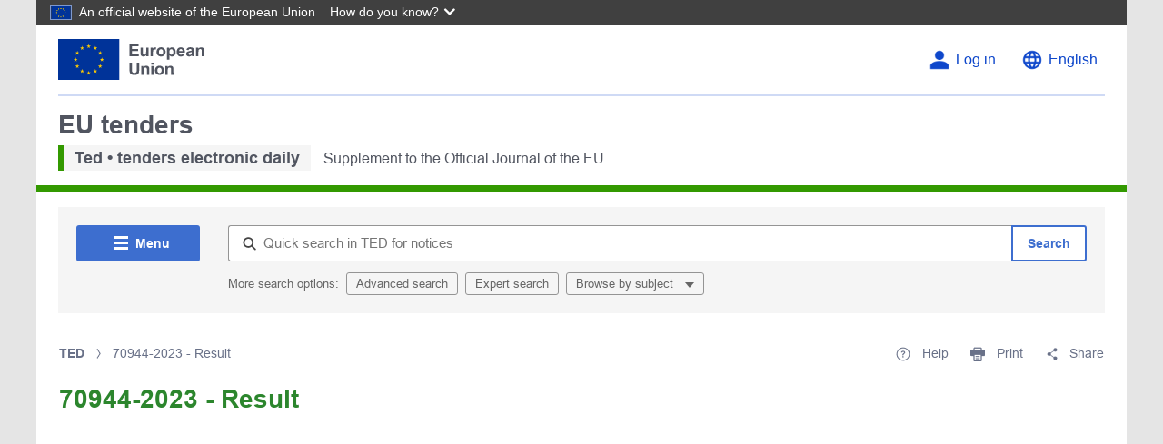

--- FILE ---
content_type: text/css;charset=UTF-8
request_url: https://ted.europa.eu/o/ted2-theme/css/clay.css?browserId=chrome&themeId=ted2_WAR_ted2theme&minifierType=css&languageId=en_GB&t=1765901154000
body_size: 60039
content:
/*1765901152000*/
@charset "UTF-8";@use "sass:math" as *;:root{--blue:#007bff;--indigo:#6610f2;--purple:#6f42c1;--pink:#e83e8c;--red:#dc3545;--orange:#fd7e14;--yellow:#ffc107;--green:#28a745;--teal:#20c997;--cyan:#17a2b8;--white:#fff;--gray:#6c757d;--gray-dark:#343a40;--primary:#007bff;--secondary:#6c757d;--success:#28a745;--info:#17a2b8;--warning:#ffc107;--danger:#dc3545;--light:#f8f9fa;--dark:#343a40;--breakpoint-xs:0;--breakpoint-sm:576px;--breakpoint-md:768px;--breakpoint-lg:992px;--breakpoint-xl:1200px;--font-family-sans-serif:-apple-system,BlinkMacSystemFont,"Segoe UI",Roboto,"Helvetica Neue",Arial,"Noto Sans",sans-serif,"Apple Color Emoji","Segoe UI Emoji","Segoe UI Symbol","Noto Color Emoji";--font-family-monospace:SFMono-Regular,Menlo,Monaco,Consolas,"Liberation Mono","Courier New",monospace}*,::after,::before{box-sizing:border-box}html{-webkit-text-size-adjust:100%;-webkit-tap-highlight-color:transparent}main{display:block}body{background-color:#fff;color:#212529;font-family:-apple-system,BlinkMacSystemFont,Segoe UI,Roboto,Helvetica Neue,Arial,Noto Sans,sans-serif,Apple Color Emoji,Segoe UI Emoji,Segoe UI Symbol,Noto Color Emoji;font-size:1rem;font-weight:400;line-height:1.5;margin:0;-ms-overflow-style:scrollbar;text-align:inherit}h1,h2,h3,h4,h5,h6{margin-bottom:.5rem;margin-top:0}p{margin-bottom:1rem;margin-top:0}abbr[data-original-title],abbr[title]{cursor:help;text-decoration:underline;text-decoration:underline dotted;text-decoration-skip-ink:none}address{font-style:normal;margin-bottom:1rem}dl,ol,ul{margin-bottom:1rem;margin-top:0}ol ol,ol ul,ul ol,ul ul{margin-bottom:0}dt{font-weight:700}dd{margin-bottom:.5rem;margin-left:0}blockquote{margin:0 0 1rem}b,strong{font-weight:900}sub,sup{line-height:0;position:relative;vertical-align:baseline}sub{bottom:-.25em}sup{top:-.5em}a{color:#007bff;text-decoration:none}a:hover{color:#0056b3;text-decoration:underline}code,kbd,pre,samp{font-family:SFMono-Regular,Menlo,Monaco,Consolas,"Liberation Mono","Courier New",monospace}pre{margin-bottom:1rem;margin-top:0;overflow:auto}figure{margin:0 0 1rem}img{vertical-align:middle}svg{overflow:hidden;vertical-align:middle}label{display:inline-block;margin-bottom:.5rem}button,input,optgroup,select,textarea{font-family:inherit;font-size:inherit;line-height:inherit;margin:0}button,input{overflow:visible}select{word-wrap:normal}[type=button],[type=reset],[type=submit],button{cursor:pointer;-webkit-appearance:button}[type=button]::-moz-focus-inner,[type=reset]::-moz-focus-inner,[type=submit]::-moz-focus-inner,button::-moz-focus-inner{border-style:none}input[type=date],input[type=datetime-local],input[type=month],input[type=time]{-webkit-appearance:listbox}textarea{overflow:auto}fieldset{border:0;margin:0;min-width:0;padding:0}legend{color:inherit;display:block;font-size:1.5rem;line-height:inherit;margin-bottom:.5rem;max-width:100%;padding:0;white-space:normal;width:100%}progress{vertical-align:baseline}[type=number]::-webkit-inner-spin-button,[type=number]::-webkit-outer-spin-button{height:auto}[type=search]{outline-offset:-2px;-webkit-appearance:none}[type=search]::-webkit-search-decoration{-webkit-appearance:none}::-webkit-file-upload-button{-webkit-appearance:button;font:inherit}output{display:inline-block}summary{display:list-item;cursor:pointer}template{display:none}[hidden]{display:none !important}.h1,.h2,.h3,.h4,.h5,.h6,h1,h2,h3,h4,h5,h6{font-weight:500;line-height:1.2;margin-bottom:.5rem}.h1,h1{font-size:calc(1rem * 2.5)}.h2,h2{font-size:calc(1rem * 2)}.h3,h3{font-size:calc(1rem * 1.75)}.h4,h4{font-size:calc(1rem * 1.5)}.h5,h5{font-size:calc(1rem * 1.25)}.h6,h6{font-size:1rem}.lead{font-size:calc(1rem * 1.25);font-weight:300}.display-1{font-size:6rem;font-weight:300;line-height:1.2}.display-2{font-size:5.5rem;font-weight:300;line-height:1.2}.display-3{font-size:4.5rem;font-weight:300;line-height:1.2}.display-4{font-size:3.5rem;font-weight:300;line-height:1.2}hr{border-color:rgba(0,0,0,.1);border-style:solid;border-width:.0625rem 0 0 0;margin-bottom:1rem;margin-top:1rem}.small,small{font-size:80%;font-weight:400}.mark,mark{background-color:#fcf8e3;box-decoration-break:clone;box-shadow:-.25em 0 0 #fcf8e3;display:inline;line-height:normal;padding:2px .25em 3px 0;position:relative;white-space:pre-wrap}.mark:before,mark:before{background-color:#fcf8e3;bottom:0;content:'';display:block;position:absolute;right:100%;top:0;width:.25em;z-index:-1}.list-unstyled{list-style:none;padding-left:0}.list-inline{list-style:none;padding-left:0}.list-inline-item{display:inline-block}.list-inline-item:not(:last-child){margin-right:.5rem}.initialism{font-size:90%;text-transform:uppercase}.blockquote{font-size:calc(1rem * 1.25);margin-bottom:1rem}.blockquote-footer{color:#6c757d;display:block;font-size:80%}.blockquote-footer::before{content:'\2014\00A0'}.reference-mark{display:inline-block;font-size:.75rem;position:relative;vertical-align:super}.reference-mark.lexicon-icon{vertical-align:super}.c-kbd-group{font-size:.875rem}.c-kbd-group>.c-kbd{font-size:inherit}.c-kbd{background-color:transparent;border-radius:2px;border-color:transparent;border-style:solid;border-width:1px;box-shadow:none;color:inherit;display:inline-block;font-family:-apple-system,BlinkMacSystemFont,Segoe UI,Roboto,Helvetica Neue,Arial,Noto Sans,sans-serif,Apple Color Emoji,Segoe UI Emoji,Segoe UI Symbol,Noto Color Emoji;font-size:.875rem;font-weight:500;height:1.5rem;line-height:1.375rem;min-width:1.5rem;padding-bottom:0;padding-left:.3125rem;padding-right:.3125rem;padding-top:0;text-align:center;text-transform:capitalize}.c-kbd>.c-kbd{border-width:0;font-size:inherit;font-weight:inherit;height:auto;line-height:inherit;min-width:0;padding:0}.c-kbd>.c-kbd[class*=c-kbd-]{border-width:inherit;height:inherit;min-width:inherit;padding:inherit}.c-kbd>.c-kbd[class*=c-kbd-]:first-child{margin-left:-.3125rem}.c-kbd>.c-kbd[class*=c-kbd-]:last-child{margin-right:-.3125rem}.c-kbd>.c-kbd.c-kbd-monospaced{padding:0}.c-kbd>.c-kbd-separator{font-weight:400}.c-kbd-monospaced{padding:0}.c-kbd-inline{border-width:0;font-weight:300;height:auto;line-height:inherit;min-width:0;padding:0}.c-kbd-inline .c-kbd-separator{font-weight:inherit}.c-kbd-sm,.c-kbd.c-kbd-sm{font-size:.75rem}.c-kbd-group-sm{font-size:.75rem}.c-kbd-lg,.c-kbd.c-kbd-lg{font-size:1rem}.c-kbd-group-lg{font-size:1rem}.c-kbd-group-light{color:#6c757d}.c-kbd-light{background-color:#fff;border-color:#ced4da;color:#6c757d}.c-kbd-group-dark{color:#fff}.c-kbd-dark{background-color:#828e9a;border-color:#828e9a;color:#fff}.text-truncate{display:block}.text-truncate-inline{display:inline-flex;max-width:100%}.text-truncate-inline .text-truncate{display:inline-block;max-width:100%;overflow:hidden;text-overflow:ellipsis;vertical-align:bottom;white-space:nowrap;word-wrap:normal}code{color:#e83e8c;font-size:87.5%;word-wrap:break-word}a>code{color:inherit}kbd{background-color:#212529;border-radius:.2rem;color:#fff;font-size:87.5%;padding:.2rem .4rem}kbd kbd{font-size:100%;font-weight:700;padding:0}pre{color:#212529;display:block;font-size:87.5%}pre code{color:inherit;font-size:inherit;word-break:normal}.pre-scrollable{max-height:340px;overflow-y:scroll}.img-fluid{height:auto;max-width:100%}.img-thumbnail{background-color:#fff;border:.0625rem solid #dee2e6;border-radius:.25rem;height:auto;max-width:100%;padding:.25rem}.figure{display:inline-block}.figure-img{line-height:1;margin-bottom:.5rem}.figure-caption{color:#6c757d;font-size:90%}.carousel{position:relative}.carousel.pointer-event{touch-action:pan-y}.carousel-inner{overflow:hidden;position:relative;width:100%}.carousel-inner::after{clear:both;content:'';display:block}.carousel-item{backface-visibility:hidden;display:none;float:left;margin-right:-100%;position:relative;transition:transform .6s ease-in-out;width:100%}@media(prefers-reduced-motion:reduce){.carousel-item{transition:none}}.carousel-item-next,.carousel-item-prev,.carousel-item.active{display:block}.active.carousel-item-right,.carousel-item-next:not(.carousel-item-left){transform:translateX(100%)}.active.carousel-item-left,.carousel-item-prev:not(.carousel-item-right){transform:translateX(-100%)}.carousel-fade .carousel-item{opacity:0;transform:none;transition-property:opacity}.carousel-fade .carousel-item-next.carousel-item-left,.carousel-fade .carousel-item-prev.carousel-item-right,.carousel-fade .carousel-item.active{opacity:1;z-index:1}.carousel-fade .active.carousel-item-left,.carousel-fade .active.carousel-item-right{opacity:0;transition:opacity 0 .6s;z-index:0}@media(prefers-reduced-motion:reduce){.carousel-fade .active.carousel-item-left,.carousel-fade .active.carousel-item-right{transition:none}}.carousel-control-next,.carousel-control-prev{align-items:center;bottom:0;color:#fff;display:flex;justify-content:center;opacity:.5;position:absolute;text-align:center;top:0;transition:opacity .15s ease;width:15%;z-index:1}@media(prefers-reduced-motion:reduce){.carousel-control-next,.carousel-control-prev{transition:none}}.carousel-control-next:focus,.carousel-control-next:hover,.carousel-control-prev:focus,.carousel-control-prev:hover{color:#fff;opacity:.9;outline:0;text-decoration:none}.carousel-control-prev{left:0}.carousel-control-next{right:0}.carousel-control-next-icon,.carousel-control-prev-icon{background:no-repeat 50%/100% 100%;display:inline-block;height:20px;width:20px}.carousel-control-prev-icon{background-image:url("data:image/svg+xml;charset=utf8,%3Csvg%20xmlns='http://www.w3.org/2000/svg'%20fill='%23fff'%20width='8'%20height='8'%20viewBox='0%200%208%208'%3E%3Cpath%20d='M5.25%200l-4%204%204%204%201.5-1.5L4.25%204l2.5-2.5L5.25%200z'/%3E%3C/svg%3E")}.carousel-control-next-icon{background-image:url("data:image/svg+xml;charset=utf8,%3Csvg%20xmlns='http://www.w3.org/2000/svg'%20fill='%23fff'%20width='8'%20height='8'%20viewBox='0%200%208%208'%3E%3Cpath%20d='M2.75%200l-1.5%201.5L3.75%204l-2.5%202.5L2.75%208l4-4-4-4z'/%3E%3C/svg%3E")}.carousel-indicators{bottom:0;display:flex;justify-content:center;left:0;list-style:none;margin-left:15%;margin-right:15%;padding-left:0;position:absolute;right:0;z-index:15}.carousel-indicators li{background-clip:padding-box;background-color:#fff;border-bottom:10px solid transparent;border-top:10px solid transparent;box-sizing:content-box;cursor:pointer;flex:0 1 auto;height:3px;margin-left:3px;margin-right:3px;opacity:.5;text-indent:-999px;transition:opacity .6s ease;width:30px}@media(prefers-reduced-motion:reduce){.carousel-indicators li{transition:none}}.carousel-indicators .active{opacity:1}.carousel-caption{position:absolute;right:15%;bottom:20px;left:15%;z-index:10;padding-top:20px;padding-bottom:20px;color:#fff;text-align:center}.jumbotron{background-color:#e9ecef;border-radius:.3rem;margin-bottom:2rem;padding:2rem 1rem}@media(min-width:576px){.jumbotron{padding:4rem 2rem}}.jumbotron-fluid{border-radius:0;padding-left:0;padding-right:0}@keyframes spinner-border{to{transform:rotate(360deg)}}.spinner-border{animation:spinner-border .75s linear infinite;border-color:currentColor transparent currentColor currentColor;border-radius:50%;border-style:solid;border-width:.25em;display:inline-block;height:2rem;vertical-align:text-bottom;width:2rem}.spinner-border-sm{border-width:.2em;height:1rem;width:1rem}@keyframes spinner-grow{0%{transform:scale(0)}50%{opacity:1}}.spinner-grow{animation:spinner-grow .75s linear infinite;background-color:currentColor;border-radius:50%;display:inline-block;height:2rem;opacity:0;vertical-align:text-bottom;width:2rem}.spinner-grow-sm{height:1rem;width:1rem}.toast{backdrop-filter:blur(10px);background-clip:padding-box;background-color:rgba(255,255,255,.85);border:1px solid rgba(0,0,0,.1);border-radius:.25rem;box-shadow:0 .25rem .75rem rgba(0,0,0,.1);font-size:.875rem;max-width:350px;opacity:0;overflow:hidden}.toast:not(:last-child){margin-bottom:.75rem}.toast.showing{opacity:1}.toast.show{display:block;opacity:1}.toast.hide{display:none}.toast-header{align-items:center;background-clip:padding-box;background-color:rgba(255,255,255,.85);border-bottom:1px solid rgba(0,0,0,.05);color:#6c757d;display:flex;padding:.25rem .75rem}.toast-body{padding:.75rem}.lexicon-icon{display:inline-block;fill:currentColor;height:1em;margin-top:-3px;vertical-align:middle;width:1em}.lexicon-icon-sm{font-size:.5rem}.lexicon-icon-lg{font-size:2rem}.lexicon-icon-xl{font-size:8rem}.order-arrow-down-active .order-arrow-arrow-down{fill:rgba(0,0,0,.9)}.order-arrow-up-active .order-arrow-arrow-up{fill:rgba(0,0,0,.9)}a.collapse-icon,button.collapse-icon{padding-right:2.28125rem}a.collapse-icon .c-inner,button.collapse-icon .c-inner{margin-right:-2.28125rem}.collapse-icon-closed .lexicon-icon,.collapse-icon-open .lexicon-icon{display:block}.collapse-icon .collapse-icon-closed,.collapse-icon .collapse-icon-open{height:1em;position:absolute;right:.9375rem;top:calc(.5rem + .0625rem + (((.9375em * 1.5) - 1em) * .5));width:1em}.collapse-icon .collapse-icon-closed .lexicon-icon,.collapse-icon .collapse-icon-open .lexicon-icon{margin-top:0}.collapse-icon .collapse-icon-closed{display:none}.collapse-icon .collapse-icon-open{display:inline-block}.collapsed .collapse-icon-closed{display:inline-block}.collapsed .collapse-icon-open{display:none}.collapse-icon.collapse-icon-middle .collapse-icon-closed,.collapse-icon.collapse-icon-middle .collapse-icon-open{margin-top:0;top:50%;-ms-transform:translateY(-50%);transform:translateY(-50%)}.aspect-ratio{display:block;overflow:hidden;position:relative;padding-bottom:calc(1 / 1 * 100%)}.aspect-ratio-item{left:0;position:absolute;word-wrap:break-word}.aspect-ratio-item-fluid,.sticker-img{max-width:100%;position:absolute;word-wrap:break-word}.aspect-ratio-item-vertical-fluid{max-height:100%;position:absolute;word-wrap:break-word}.aspect-ratio-item-flush{max-width:none;position:absolute;width:100.6%}.aspect-ratio-item-vertical-flush{height:100.6%;max-height:none;position:absolute}.aspect-ratio-item-top-left{position:absolute;bottom:auto;left:0;right:auto;top:0}.aspect-ratio-item-top-center{position:absolute;bottom:auto;left:50%;right:auto;top:0;transform:translateX(-50%)}.aspect-ratio-item-top-right{position:absolute;bottom:auto;left:auto;right:0;top:0}.aspect-ratio-item-right-middle{position:absolute;bottom:auto;left:auto;right:0;top:50%;transform:translateY(-50%)}.aspect-ratio-item-bottom-right{position:absolute;bottom:0;left:auto;right:0;top:auto}.aspect-ratio-item-bottom-center{position:absolute;bottom:0;left:50%;right:auto;transform:translateX(-50%)}.aspect-ratio-item-bottom-left{position:absolute;bottom:0;left:0;right:auto;top:auto}.aspect-ratio-item-left-middle{position:absolute;bottom:auto;left:0;right:auto;top:50%;transform:translateY(-50%)}.aspect-ratio-item-center-middle,.sticker-img{position:absolute;bottom:auto;left:50%;right:auto;top:50%;transform:translate(-50%,-50%)}.aspect-ratio-3-to-2{padding-bottom:calc(2 / 3 * 100%)}.aspect-ratio-4-to-3{padding-bottom:calc(3 / 4 * 100%)}.aspect-ratio-8-to-3{padding-bottom:calc(3 / 8 * 100%)}.aspect-ratio-8-to-5{padding-bottom:calc(5 / 8 * 100%)}.aspect-ratio-16-to-9{padding-bottom:calc(9 / 16 * 100%)}.aspect-ratio-bg-contain{background-position:center;background-repeat:no-repeat;background-size:contain}.aspect-ratio-bg-cover{background-position:center;background-repeat:no-repeat;background-size:cover}.aspect-ratio-bg-center{background-position:center;background-repeat:no-repeat}.btn{background-color:transparent;border-color:transparent;border-style:solid;border-width:.0625rem;border-radius:.25rem;color:#212529;cursor:pointer;display:inline-block;font-size:1rem;font-weight:400;line-height:1.5;padding-bottom:.375rem;padding-left:.75rem;padding-right:.75rem;padding-top:.375rem;text-align:center;text-transform:none;transition:color .15s ease-in-out,background-color .15s ease-in-out,border-color .15s ease-in-out,box-shadow .15s ease-in-out;-ms-user-select:none;-moz-user-select:none;-webkit-user-select:none;user-select:none;vertical-align:middle}@media(prefers-reduced-motion:reduce){.btn{transition:none}}.btn:hover{color:#212529;text-decoration:none}.btn.focus,.btn:focus{box-shadow:0 0 0 .2rem rgba(0,123,255,.25);outline:0}.btn:active:focus{box-shadow:0 0 0 .2rem rgba(0,123,255,.25)}.btn.disabled,.btn:disabled{cursor:not-allowed;opacity:.65}.btn.disabled:focus,.btn:disabled:focus{box-shadow:none}.btn.disabled:active,.btn:disabled:active{pointer-events:none}.btn .c-inner{margin-bottom:-.375rem;margin-left:-.75rem;margin-right:-.75rem;margin-top:-.375rem}.btn .inline-item{line-height:1;margin-top:-3px}.btn .inline-item .lexicon-icon{margin-top:0}.btn .btn-section{display:block;font-size:.6875rem;font-weight:400;line-height:1}fieldset:disabled a.btn{cursor:not-allowed;opacity:.65}fieldset:disabled a.btn:focus{box-shadow:none}fieldset:disabled a.btn:active{pointer-events:none}.btn-xs{font-size:.75rem;padding-bottom:.125rem;padding-left:.5rem;padding-right:.5rem;padding-top:.125rem}.btn-xs .c-inner{margin-bottom:-.125rem;margin-left:-.5rem;margin-right:-.5rem;margin-top:-.125rem}.btn-xs .inline-item{font-size:inherit;margin-top:-3px}.btn-xs .inline-item-before{margin-right:.25rem}.btn-xs .inline-item-after{margin-left:.25rem}.btn-xs .btn-section{font-size:.375rem}.btn-group-lg .btn-group>.btn,.btn-group-lg>.btn,.btn-lg{border-radius:.3rem;font-size:1.25rem;line-height:1.5;padding-bottom:.5rem;padding-left:1rem;padding-right:1rem;padding-top:.5rem}.btn-group-lg .btn-group>.btn .c-inner,.btn-group-lg>.btn .c-inner,.btn-lg .c-inner{margin-bottom:-.5rem;margin-left:-1rem;margin-right:-1rem;margin-top:-.5rem}.btn-group-lg .btn-group>.btn .btn-section,.btn-group-lg>.btn .btn-section,.btn-lg .btn-section{font-size:.8125rem}.btn-group-sm .btn-group>.btn,.btn-group-sm>.btn,.btn-sm,.form-group-sm .btn{border-radius:.2rem;font-size:.875rem;line-height:1.5;padding-bottom:.25rem;padding-left:.5rem;padding-right:.5rem;padding-top:.25rem}.btn-group-sm .btn-group>.btn .c-inner,.btn-group-sm>.btn .c-inner,.btn-sm .c-inner,.form-group-sm .btn .c-inner{margin-bottom:-.25rem;margin-left:-.5rem;margin-right:-.5rem;margin-top:-.25rem}.btn-group-sm .btn-group>.btn .btn-section,.btn-group-sm>.btn .btn-section,.btn-sm .btn-section,.form-group-sm .btn .btn-section{font-size:.5625rem}.btn-block{display:block;width:100%}.btn-block+.btn-block{margin-top:.5rem}input[type=button].btn-block,input[type=reset].btn-block,input[type=submit].btn-block{width:100%}.btn-unstyled,.menubar-toggler{background-color:rgba(0,0,0,.001);border-width:0;cursor:pointer;font-size:inherit;font-weight:inherit;line-height:inherit;max-width:100%;padding:0;text-align:left;text-transform:inherit;vertical-align:baseline}.btn-unstyled .c-inner,.menubar-toggler .c-inner{margin:0;max-width:none}.btn-monospaced.btn-xs{height:1.5rem;width:1.5rem}.btn-monospaced{align-items:center;display:inline-flex;flex-direction:column;height:2.375rem;justify-content:center;line-height:1;overflow:hidden;padding-bottom:0;padding-left:0;padding-right:0;padding-top:0;text-align:center;white-space:normal;width:2.375rem;overflow-wrap:break-word;word-wrap:break-word}.btn-monospaced .c-inner{margin-bottom:0;margin-left:0;margin-right:0;margin-top:0;align-items:center;display:flex;flex-direction:column;height:100%;justify-content:center;padding:0;width:100%}.btn-monospaced .lexicon-icon{margin-top:0}.btn-monospaced .inline-item{margin-top:0}.btn-group-lg .btn-monospaced,.btn-group-vertical>.btn-monospaced.btn-lg,.btn-monospaced.btn-lg{height:3rem;width:3rem}.btn-group-sm .btn-monospaced,.btn-group-vertical>.btn-monospaced.btn-sm,.btn-monospaced.btn-sm{height:1.9375rem;width:1.9375rem}.btn-primary{background-color:#007bff;border-color:#007bff;color:#fff}.btn-primary:hover{background-color:#0069d9;border-color:#0062cc;color:#fff}.btn-primary:focus,.focus.btn-primary{background-color:#0069d9;border-color:#0062cc;color:#fff}.btn-primary:active{background-color:#0062cc;border-color:#005cbf;color:#fff}.active.btn-primary{background-color:#0062cc;border-color:#005cbf;color:#fff}.btn-primary:disabled,.disabled.btn-primary{background-color:#007bff;border-color:#007bff;color:#fff}.btn-primary[aria-expanded=true],.show.btn-primary{background-color:#0062cc;border-color:#005cbf;color:#fff}.form-file-input:focus+.btn-primary{background-color:#0069d9;border-color:#0062cc;color:#fff}.btn-secondary{background-color:#6c757d;border-color:#6c757d;color:#fff}.btn-secondary:hover{background-color:#5a6268;border-color:#545b62;color:#fff}.btn-secondary:focus,.focus.btn-secondary{background-color:#5a6268;border-color:#545b62;color:#fff}.btn-secondary:active{background-color:#545b62;border-color:#4e555b;color:#fff}.active.btn-secondary{background-color:#545b62;border-color:#4e555b;color:#fff}.btn-secondary:disabled,.disabled.btn-secondary{background-color:#6c757d;border-color:#6c757d;color:#fff}.btn-secondary[aria-expanded=true],.show.btn-secondary{background-color:#545b62;border-color:#4e555b;color:#fff}.form-file-input:focus+.btn-secondary{background-color:#5a6268;border-color:#545b62;color:#fff}.btn-success{background-color:#28a745;border-color:#28a745;color:#fff}.btn-success:hover{background-color:#218838;border-color:#1e7e34;color:#fff}.btn-success:focus,.focus.btn-success{background-color:#218838;border-color:#1e7e34;color:#fff}.btn-success:active{background-color:#1e7e34;border-color:#1c7430;color:#fff}.active.btn-success{background-color:#1e7e34;border-color:#1c7430;color:#fff}.btn-success:disabled,.disabled.btn-success{background-color:#28a745;border-color:#28a745;color:#fff}.btn-success[aria-expanded=true],.show.btn-success{background-color:#1e7e34;border-color:#1c7430;color:#fff}.form-file-input:focus+.btn-success{background-color:#218838;border-color:#1e7e34;color:#fff}.btn-info{background-color:#17a2b8;border-color:#17a2b8;color:#fff}.btn-info:hover{background-color:#138496;border-color:#117a8b;color:#fff}.btn-info:focus,.focus.btn-info{background-color:#138496;border-color:#117a8b;color:#fff}.btn-info:active{background-color:#117a8b;border-color:#10707f;color:#fff}.active.btn-info{background-color:#117a8b;border-color:#10707f;color:#fff}.btn-info:disabled,.disabled.btn-info{background-color:#17a2b8;border-color:#17a2b8;color:#fff}.btn-info[aria-expanded=true],.show.btn-info{background-color:#117a8b;border-color:#10707f;color:#fff}.btn-warning{background-color:#ffc107;border-color:#ffc107;color:#212529}.btn-warning:hover{background-color:#e0a800;border-color:#d39e00;color:#212529}.btn-warning:focus,.focus.btn-warning{background-color:#e0a800;border-color:#d39e00;color:#212529}.btn-warning:active{background-color:#d39e00;border-color:#c69500;color:#212529}.active.btn-warning{background-color:#d39e00;border-color:#c69500;color:#212529}.btn-warning:disabled,.disabled.btn-warning{background-color:#ffc107;border-color:#ffc107;color:#212529}.btn-warning[aria-expanded=true],.show.btn-warning{background-color:#d39e00;border-color:#c69500;color:#212529}.form-file-input:focus+.btn-warning{background-color:#e0a800;border-color:#d39e00;color:#212529}.btn-danger{background-color:#dc3545;border-color:#dc3545;color:#fff}.btn-danger:hover{background-color:#c82333;border-color:#bd2130;color:#fff}.btn-danger:focus,.focus.btn-danger{background-color:#c82333;border-color:#bd2130;color:#fff}.btn-danger:active{background-color:#bd2130;border-color:#b21f2d;color:#fff}.active.btn-danger{background-color:#bd2130;border-color:#b21f2d;color:#fff}.btn-danger:disabled,.disabled.btn-danger{background-color:#dc3545;border-color:#dc3545;color:#fff}.btn-danger[aria-expanded=true],.show.btn-danger{background-color:#bd2130;border-color:#b21f2d;color:#fff}.form-file-input:focus+.btn-danger{background-color:#c82333;border-color:#bd2130;color:#fff}.btn-light{background-color:#f8f9fa;border-color:#f8f9fa;color:#212529}.btn-light:hover{background-color:#e2e6ea;border-color:#dae0e5;color:#212529}.btn-light:focus,.focus.btn-light{background-color:#e2e6ea;border-color:#dae0e5;color:#212529}.btn-light:active{background-color:#dae0e5;border-color:#d3d9df;color:#212529}.active.btn-light{background-color:#dae0e5;border-color:#d3d9df;color:#212529}.btn-light:disabled,.disabled.btn-light{background-color:#f8f9fa;border-color:#f8f9fa;color:#212529}.btn-light[aria-expanded=true],.show.btn-light{background-color:#dae0e5;border-color:#d3d9df;color:#212529}.form-file-input:focus+.btn-light{background-color:#e2e6ea;border-color:#dae0e5;color:#212529}.btn-dark{background-color:#343a40;border-color:#343a40;color:#fff}.btn-dark:hover{background-color:#23272b;border-color:#1d2124;color:#fff}.btn-dark:focus,.focus.btn-dark{background-color:#23272b;border-color:#1d2124;color:#fff}.btn-dark:active{background-color:#1d2124;border-color:#171a1d;color:#fff}.active.btn-dark{background-color:#1d2124;border-color:#171a1d;color:#fff}.btn-dark:disabled,.disabled.btn-dark{background-color:#343a40;border-color:#343a40;color:#fff}.btn-dark[aria-expanded=true],.show.btn-dark{background-color:#1d2124;border-color:#171a1d;color:#fff}.form-file-input:focus+.btn-dark{background-color:#23272b;border-color:#1d2124;color:#fff}.btn-link{border-radius:1px;color:#007bff;font-weight:400;text-decoration:none}.btn-link:hover{color:#0056b3;text-decoration:underline}.btn-link:focus,.focus.btn-link{box-shadow:0 0 0 .2rem rgba(0,123,255,.25);text-decoration:none}.btn-link:active:focus{box-shadow:0 0 0 .2rem rgba(0,123,255,.25)}.btn-link:disabled,.disabled.btn-link{box-shadow:none;color:#6c757d;text-decoration:none}.btn-outline-primary{border-color:#007bff;color:#007bff}.btn-outline-primary:hover{background-color:#007bff;border-color:#007bff;color:#fff}.btn-outline-primary:focus,.focus.btn-outline-primary{box-shadow:0 0 0 .2rem rgba(0,123,255,.5)}.btn-outline-primary:active{background-color:#007bff;border-color:#007bff;color:#fff}.btn-outline-primary:active:focus{box-shadow:0 0 0 .2rem rgba(0,123,255,.5)}.active.btn-outline-primary{background-color:#007bff;border-color:#007bff;color:#fff}.btn-outline-primary:disabled,.disabled.btn-outline-primary{background-color:transparent;color:#007bff}.btn-outline-primary[aria-expanded=true],.show.btn-outline-primary{background-color:#007bff;border-color:#007bff;color:#fff}.btn-outline-secondary{border-color:#6c757d;color:#6c757d}.btn-outline-secondary:hover{background-color:#6c757d;border-color:#6c757d;color:#fff}.btn-outline-secondary:focus,.focus.btn-outline-secondary{box-shadow:0 0 0 .2rem rgba(108,117,125,.5)}.btn-outline-secondary:active{background-color:#6c757d;border-color:#6c757d;color:#fff}.btn-outline-secondary:active:focus{box-shadow:0 0 0 .2rem rgba(108,117,125,.5)}.active.btn-outline-secondary{background-color:#6c757d;border-color:#6c757d;color:#fff}.btn-outline-secondary:disabled,.disabled.btn-outline-secondary{background-color:transparent;color:#6c757d}.btn-outline-secondary[aria-expanded=true],.show.btn-outline-secondary{background-color:#6c757d;border-color:#6c757d;color:#fff}.btn-outline-success{border-color:#28a745;color:#28a745}.btn-outline-success:hover{background-color:#28a745;border-color:#28a745;color:#fff}.btn-outline-success:focus,.focus.btn-outline-success{box-shadow:0 0 0 .2rem rgba(40,167,69,.5)}.btn-outline-success:active{background-color:#28a745;border-color:#28a745;color:#fff}.btn-outline-success:active:focus{box-shadow:0 0 0 .2rem rgba(40,167,69,.5)}.active.btn-outline-success{background-color:#28a745;border-color:#28a745;color:#fff}.btn-outline-success:disabled,.disabled.btn-outline-success{background-color:transparent;color:#28a745}.btn-outline-success[aria-expanded=true],.show.btn-outline-success{background-color:#28a745;border-color:#28a745;color:#fff}.btn-outline-info{border-color:#17a2b8;color:#17a2b8}.btn-outline-info:hover{background-color:#17a2b8;border-color:#17a2b8;color:#fff}.btn-outline-info:focus,.focus.btn-outline-info{box-shadow:0 0 0 .2rem rgba(23,162,184,.5)}.btn-outline-info:active{background-color:#17a2b8;border-color:#17a2b8;color:#fff}.btn-outline-info:active:focus{box-shadow:0 0 0 .2rem rgba(23,162,184,.5)}.active.btn-outline-info{background-color:#17a2b8;border-color:#17a2b8;color:#fff}.btn-outline-info:disabled,.disabled.btn-outline-info{background-color:transparent;color:#17a2b8}.btn-outline-info[aria-expanded=true],.show.btn-outline-info{background-color:#17a2b8;border-color:#17a2b8;color:#fff}.btn-outline-warning{border-color:#ffc107;color:#ffc107}.btn-outline-warning:hover{background-color:#ffc107;border-color:#ffc107;color:#212529}.btn-outline-warning:focus,.focus.btn-outline-warning{box-shadow:0 0 0 .2rem rgba(255,193,7,.5)}.btn-outline-warning:active{background-color:#ffc107;border-color:#ffc107;color:#212529}.btn-outline-warning:active:focus{box-shadow:0 0 0 .2rem rgba(255,193,7,.5)}.active.btn-outline-warning{background-color:#ffc107;border-color:#ffc107;color:#212529}.btn-outline-warning:disabled,.disabled.btn-outline-warning{background-color:transparent;color:#ffc107}.btn-outline-warning[aria-expanded=true],.show.btn-outline-warning{background-color:#ffc107;border-color:#ffc107;color:#212529}.btn-outline-danger{border-color:#dc3545;color:#dc3545}.btn-outline-danger:hover{background-color:#dc3545;border-color:#dc3545;color:#fff}.btn-outline-danger:focus,.focus.btn-outline-danger{box-shadow:0 0 0 .2rem rgba(220,53,69,.5)}.btn-outline-danger:active{background-color:#dc3545;border-color:#dc3545;color:#fff}.btn-outline-danger:active:focus{box-shadow:0 0 0 .2rem rgba(220,53,69,.5)}.active.btn-outline-danger{background-color:#dc3545;border-color:#dc3545;color:#fff}.btn-outline-danger:disabled,.disabled.btn-outline-danger{background-color:transparent;color:#dc3545}.btn-outline-danger[aria-expanded=true],.show.btn-outline-danger{background-color:#dc3545;border-color:#dc3545;color:#fff}.btn-outline-light{border-color:#f8f9fa;color:#f8f9fa}.btn-outline-light:hover{background-color:#f8f9fa;border-color:#f8f9fa;color:#212529}.btn-outline-light:focus,.focus.btn-outline-light{box-shadow:0 0 0 .2rem rgba(248,249,250,.5)}.btn-outline-light:active{background-color:#f8f9fa;border-color:#f8f9fa;color:#212529}.btn-outline-light:active:focus{box-shadow:0 0 0 .2rem rgba(248,249,250,.5)}.active.btn-outline-light{background-color:#f8f9fa;border-color:#f8f9fa;color:#212529}.btn-outline-light:disabled,.disabled.btn-outline-light{background-color:transparent;color:#f8f9fa}.btn-outline-light[aria-expanded=true],.show.btn-outline-light{background-color:#f8f9fa;border-color:#f8f9fa;color:#212529}.btn-outline-dark{border-color:#343a40;color:#343a40}.btn-outline-dark:hover{background-color:#343a40;border-color:#343a40;color:#fff}.btn-outline-dark:focus,.focus.btn-outline-dark{box-shadow:0 0 0 .2rem rgba(52,58,64,.5)}.btn-outline-dark:active{background-color:#343a40;border-color:#343a40;color:#fff}.btn-outline-dark:active:focus{box-shadow:0 0 0 .2rem rgba(52,58,64,.5)}.active.btn-outline-dark{background-color:#343a40;border-color:#343a40;color:#fff}.btn-outline-dark:disabled,.disabled.btn-outline-dark{background-color:transparent;color:#343a40}.btn-outline-dark[aria-expanded=true],.show.btn-outline-dark{background-color:#343a40;border-color:#343a40;color:#fff}.btn-outline-borderless{border-color:transparent}.btn-outline-borderless:hover{border-color:transparent}.btn-outline-borderless.focus,.btn-outline-borderless:focus{border-color:transparent}.btn-outline-borderless.disabled,.btn-outline-borderless:disabled{border-color:transparent}.btn-outline-borderless:not(:disabled):not(.disabled):active{border-color:transparent}.show>.btn-outline-borderless.dropdown-toggle{border-color:transparent}.btn .loading-animation{font-size:1em;margin-top:-.1em}.fade{transition:opacity .15s linear}@media(prefers-reduced-motion:reduce){.fade{transition:none}}.fade:not(.show){opacity:0}.collapse:not(.show){display:none}.collapsing{height:0;overflow:hidden;position:relative;transition:height .35s ease}@media(prefers-reduced-motion:reduce){.collapsing{transition:none}}.container{margin-left:auto;margin-right:auto;padding-left:calc(30px * .5);padding-right:calc(30px * .5);width:100%}@media(min-width:576px){.container{max-width:540px}}@media(min-width:768px){.container{max-width:720px}}@media(min-width:992px){.container{max-width:960px}}@media(min-width:1200px){.container{max-width:1140px}}.container-fluid,.container-lg,.container-md,.container-sm,.container-xl{margin-left:auto;margin-right:auto;padding-left:calc(30px * .5);padding-right:calc(30px * .5);width:100%}@media(min-width:576px){.container,.container-sm{max-width:540px}}@media(min-width:768px){.container,.container-md,.container-sm{max-width:720px}}@media(min-width:992px){.container,.container-lg,.container-md,.container-sm{max-width:960px}}@media(min-width:1200px){.container,.container-lg,.container-md,.container-sm,.container-xl{max-width:1140px}}.row{display:flex;flex-wrap:wrap;margin-left:-15px;margin-right:-15px}.no-gutters{margin-left:0;margin-right:0}.no-gutters>.col,.no-gutters>[class*=col-]{padding-left:0;padding-right:0}.col,.col-1,.col-10,.col-11,.col-12,.col-2,.col-3,.col-4,.col-5,.col-6,.col-7,.col-8,.col-9,.col-auto,.col-lg,.col-lg-1,.col-lg-10,.col-lg-11,.col-lg-12,.col-lg-2,.col-lg-3,.col-lg-4,.col-lg-5,.col-lg-6,.col-lg-7,.col-lg-8,.col-lg-9,.col-lg-auto,.col-md,.col-md-1,.col-md-10,.col-md-11,.col-md-12,.col-md-2,.col-md-3,.col-md-4,.col-md-5,.col-md-6,.col-md-7,.col-md-8,.col-md-9,.col-md-auto,.col-sm,.col-sm-1,.col-sm-10,.col-sm-11,.col-sm-12,.col-sm-2,.col-sm-3,.col-sm-4,.col-sm-5,.col-sm-6,.col-sm-7,.col-sm-8,.col-sm-9,.col-sm-auto,.col-xl,.col-xl-1,.col-xl-10,.col-xl-11,.col-xl-12,.col-xl-2,.col-xl-3,.col-xl-4,.col-xl-5,.col-xl-6,.col-xl-7,.col-xl-8,.col-xl-9,.col-xl-auto{padding-left:15px;padding-right:15px;position:relative;width:100%}.col{flex-basis:0;flex-grow:1;max-width:100%}.row-cols-1>*{flex:0 0 calc(100% / 1);max-width:calc(100% / 1)}.row-cols-2>*{flex:0 0 calc(100% / 2);max-width:calc(100% / 2)}.row-cols-3>*{flex:0 0 calc(100% / 3);max-width:calc(100% / 3)}.row-cols-4>*{flex:0 0 calc(100% / 4);max-width:calc(100% / 4)}.row-cols-5>*{flex:0 0 calc(100% / 5);max-width:calc(100% / 5)}.row-cols-6>*{flex:0 0 calc(100% / 6);max-width:calc(100% / 6)}.col-auto{flex:0 0 auto;max-width:100%;width:auto}.col-1{flex:0 0 calc(1 / 12 * 100%);max-width:calc(1 / 12 * 100%)}.col-2{flex:0 0 calc(2 / 12 * 100%);max-width:calc(2 / 12 * 100%)}.col-3{flex:0 0 calc(3 / 12 * 100%);max-width:calc(3 / 12 * 100%)}.col-4{flex:0 0 calc(4 / 12 * 100%);max-width:calc(4 / 12 * 100%)}.col-5{flex:0 0 calc(5 / 12 * 100%);max-width:calc(5 / 12 * 100%)}.col-6{flex:0 0 calc(6 / 12 * 100%);max-width:calc(6 / 12 * 100%)}.col-7{flex:0 0 calc(7 / 12 * 100%);max-width:calc(7 / 12 * 100%)}.col-8{flex:0 0 calc(8 / 12 * 100%);max-width:calc(8 / 12 * 100%)}.col-9{flex:0 0 calc(9 / 12 * 100%);max-width:calc(9 / 12 * 100%)}.col-10{flex:0 0 calc(10 / 12 * 100%);max-width:calc(10 / 12 * 100%)}.col-11{flex:0 0 calc(11 / 12 * 100%);max-width:calc(11 / 12 * 100%)}.col-12{flex:0 0 calc(12 / 12 * 100%);max-width:calc(12 / 12 * 100%)}.order-first{order:-1}.order-last{order:13}.order-0{order:0}.order-1{order:1}.order-2{order:2}.order-3{order:3}.order-4{order:4}.order-5{order:5}.order-6{order:6}.order-7{order:7}.order-8{order:8}.order-9{order:9}.order-10{order:10}.order-11{order:11}.order-12{order:12}.offset-1{margin-left:calc(1 / 12 * 100%)}.offset-2{margin-left:calc(2 / 12 * 100%)}.offset-3{margin-left:calc(3 / 12 * 100%)}.offset-4{margin-left:calc(4 / 12 * 100%)}.offset-5{margin-left:calc(5 / 12 * 100%)}.offset-6{margin-left:calc(6 / 12 * 100%)}.offset-7{margin-left:calc(7 / 12 * 100%)}.offset-8{margin-left:calc(8 / 12 * 100%)}.offset-9{margin-left:calc(9 / 12 * 100%)}.offset-10{margin-left:calc(10 / 12 * 100%)}.offset-11{margin-left:calc(11 / 12 * 100%)}@media(min-width:576px){.col-sm{flex-basis:0;flex-grow:1;max-width:100%}.row-cols-sm-1>*{flex:0 0 calc(100% / 1);max-width:calc(100% / 1)}.row-cols-sm-2>*{flex:0 0 calc(100% / 2);max-width:calc(100% / 2)}.row-cols-sm-3>*{flex:0 0 calc(100% / 3);max-width:calc(100% / 3)}.row-cols-sm-4>*{flex:0 0 calc(100% / 4);max-width:calc(100% / 4)}.row-cols-sm-5>*{flex:0 0 calc(100% / 5);max-width:calc(100% / 5)}.row-cols-sm-6>*{flex:0 0 calc(100% / 6);max-width:calc(100% / 6)}.col-sm-auto{flex:0 0 auto;max-width:100%;width:auto}.col-sm-1{flex:0 0 calc(1 / 12 * 100%);max-width:calc(1 / 12 * 100%)}.col-sm-2{flex:0 0 calc(2 / 12 * 100%);max-width:calc(2 / 12 * 100%)}.col-sm-3{flex:0 0 calc(3 / 12 * 100%);max-width:calc(3 / 12 * 100%)}.col-sm-4{flex:0 0 calc(4 / 12 * 100%);max-width:calc(4 / 12 * 100%)}.col-sm-5{flex:0 0 calc(5 / 12 * 100%);max-width:calc(5 / 12 * 100%)}.col-sm-6{flex:0 0 calc(6 / 12 * 100%);max-width:calc(6 / 12 * 100%)}.col-sm-7{flex:0 0 calc(7 / 12 * 100%);max-width:calc(7 / 12 * 100%)}.col-sm-8{flex:0 0 calc(8 / 12 * 100%);max-width:calc(8 / 12 * 100%)}.col-sm-9{flex:0 0 calc(9 / 12 * 100%);max-width:calc(9 / 12 * 100%)}.col-sm-10{flex:0 0 calc(10 / 12 * 100%);max-width:calc(10 / 12 * 100%)}.col-sm-11{flex:0 0 calc(11 / 12 * 100%);max-width:calc(11 / 12 * 100%)}.col-sm-12{flex:0 0 calc(12 / 12 * 100%);max-width:calc(12 / 12 * 100%)}.order-sm-first{order:-1}.order-sm-last{order:13}.order-sm-0{order:0}.order-sm-1{order:1}.order-sm-2{order:2}.order-sm-3{order:3}.order-sm-4{order:4}.order-sm-5{order:5}.order-sm-6{order:6}.order-sm-7{order:7}.order-sm-8{order:8}.order-sm-9{order:9}.order-sm-10{order:10}.order-sm-11{order:11}.order-sm-12{order:12}.offset-sm-0{margin-left:calc(0 / 12 * 100%)}.offset-sm-1{margin-left:calc(1 / 12 * 100%)}.offset-sm-2{margin-left:calc(2 / 12 * 100%)}.offset-sm-3{margin-left:calc(3 / 12 * 100%)}.offset-sm-4{margin-left:calc(4 / 12 * 100%)}.offset-sm-5{margin-left:calc(5 / 12 * 100%)}.offset-sm-6{margin-left:calc(6 / 12 * 100%)}.offset-sm-7{margin-left:calc(7 / 12 * 100%)}.offset-sm-8{margin-left:calc(8 / 12 * 100%)}.offset-sm-9{margin-left:calc(9 / 12 * 100%)}.offset-sm-10{margin-left:calc(10 / 12 * 100%)}.offset-sm-11{margin-left:calc(11 / 12 * 100%)}}@media(min-width:768px){.col-md{flex-basis:0;flex-grow:1;max-width:100%}.row-cols-md-1>*{flex:0 0 calc(100% / 1);max-width:calc(100% / 1)}.row-cols-md-2>*{flex:0 0 calc(100% / 2);max-width:calc(100% / 2)}.row-cols-md-3>*{flex:0 0 calc(100% / 3);max-width:calc(100% / 3)}.row-cols-md-4>*{flex:0 0 calc(100% / 4);max-width:calc(100% / 4)}.row-cols-md-5>*{flex:0 0 calc(100% / 5);max-width:calc(100% / 5)}.row-cols-md-6>*{flex:0 0 calc(100% / 6);max-width:calc(100% / 6)}.col-md-auto{flex:0 0 auto;max-width:100%;width:auto}.col-md-1{flex:0 0 calc(1 / 12 * 100%);max-width:calc(1 / 12 * 100%)}.col-md-2{flex:0 0 calc(2 / 12 * 100%);max-width:calc(2 / 12 * 100%)}.col-md-3{flex:0 0 calc(3 / 12 * 100%);max-width:calc(3 / 12 * 100%)}.col-md-4{flex:0 0 calc(4 / 12 * 100%);max-width:calc(4 / 12 * 100%)}.col-md-5{flex:0 0 calc(5 / 12 * 100%);max-width:calc(5 / 12 * 100%)}.col-md-6{flex:0 0 calc(6 / 12 * 100%);max-width:calc(6 / 12 * 100%)}.col-md-7{flex:0 0 calc(7 / 12 * 100%);max-width:calc(7 / 12 * 100%)}.col-md-8{flex:0 0 calc(8 / 12 * 100%);max-width:calc(8 / 12 * 100%)}.col-md-9{flex:0 0 calc(9 / 12 * 100%);max-width:calc(9 / 12 * 100%)}.col-md-10{flex:0 0 calc(10 / 12 * 100%);max-width:calc(10 / 12 * 100%)}.col-md-11{flex:0 0 calc(11 / 12 * 100%);max-width:calc(11 / 12 * 100%)}.col-md-12{flex:0 0 calc(12 / 12 * 100%);max-width:calc(12 / 12 * 100%)}.order-md-first{order:-1}.order-md-last{order:13}.order-md-0{order:0}.order-md-1{order:1}.order-md-2{order:2}.order-md-3{order:3}.order-md-4{order:4}.order-md-5{order:5}.order-md-6{order:6}.order-md-7{order:7}.order-md-8{order:8}.order-md-9{order:9}.order-md-10{order:10}.order-md-11{order:11}.order-md-12{order:12}.offset-md-0{margin-left:calc(0 / 12 * 100%)}.offset-md-1{margin-left:calc(1 / 12 * 100%)}.offset-md-2{margin-left:calc(2 / 12 * 100%)}.offset-md-3{margin-left:calc(3 / 12 * 100%)}.offset-md-4{margin-left:calc(4 / 12 * 100%)}.offset-md-5{margin-left:calc(5 / 12 * 100%)}.offset-md-6{margin-left:calc(6 / 12 * 100%)}.offset-md-7{margin-left:calc(7 / 12 * 100%)}.offset-md-8{margin-left:calc(8 / 12 * 100%)}.offset-md-9{margin-left:calc(9 / 12 * 100%)}.offset-md-10{margin-left:calc(10 / 12 * 100%)}.offset-md-11{margin-left:calc(11 / 12 * 100%)}}@media(min-width:992px){.col-lg{flex-basis:0;flex-grow:1;max-width:100%}.row-cols-lg-1>*{flex:0 0 calc(100% / 1);max-width:calc(100% / 1)}.row-cols-lg-2>*{flex:0 0 calc(100% / 2);max-width:calc(100% / 2)}.row-cols-lg-3>*{flex:0 0 calc(100% / 3);max-width:calc(100% / 3)}.row-cols-lg-4>*{flex:0 0 calc(100% / 4);max-width:calc(100% / 4)}.row-cols-lg-5>*{flex:0 0 calc(100% / 5);max-width:calc(100% / 5)}.row-cols-lg-6>*{flex:0 0 calc(100% / 6);max-width:calc(100% / 6)}.col-lg-auto{flex:0 0 auto;max-width:100%;width:auto}.col-lg-1{flex:0 0 calc(1 / 12 * 100%);max-width:calc(1 / 12 * 100%)}.col-lg-2{flex:0 0 calc(2 / 12 * 100%);max-width:calc(2 / 12 * 100%)}.col-lg-3{flex:0 0 calc(3 / 12 * 100%);max-width:calc(3 / 12 * 100%)}.col-lg-4{flex:0 0 calc(4 / 12 * 100%);max-width:calc(4 / 12 * 100%)}.col-lg-5{flex:0 0 calc(5 / 12 * 100%);max-width:calc(5 / 12 * 100%)}.col-lg-6{flex:0 0 calc(6 / 12 * 100%);max-width:calc(6 / 12 * 100%)}.col-lg-7{flex:0 0 calc(7 / 12 * 100%);max-width:calc(7 / 12 * 100%)}.col-lg-8{flex:0 0 calc(8 / 12 * 100%);max-width:calc(8 / 12 * 100%)}.col-lg-9{flex:0 0 calc(9 / 12 * 100%);max-width:calc(9 / 12 * 100%)}.col-lg-10{flex:0 0 calc(10 / 12 * 100%);max-width:calc(10 / 12 * 100%)}.col-lg-11{flex:0 0 calc(11 / 12 * 100%);max-width:calc(11 / 12 * 100%)}.col-lg-12{flex:0 0 calc(12 / 12 * 100%);max-width:calc(12 / 12 * 100%)}.order-lg-first{order:-1}.order-lg-last{order:13}.order-lg-0{order:0}.order-lg-1{order:1}.order-lg-2{order:2}.order-lg-3{order:3}.order-lg-4{order:4}.order-lg-5{order:5}.order-lg-6{order:6}.order-lg-7{order:7}.order-lg-8{order:8}.order-lg-9{order:9}.order-lg-10{order:10}.order-lg-11{order:11}.order-lg-12{order:12}.offset-lg-0{margin-left:calc(0 / 12 * 100%)}.offset-lg-1{margin-left:calc(1 / 12 * 100%)}.offset-lg-2{margin-left:calc(2 / 12 * 100%)}.offset-lg-3{margin-left:calc(3 / 12 * 100%)}.offset-lg-4{margin-left:calc(4 / 12 * 100%)}.offset-lg-5{margin-left:calc(5 / 12 * 100%)}.offset-lg-6{margin-left:calc(6 / 12 * 100%)}.offset-lg-7{margin-left:calc(7 / 12 * 100%)}.offset-lg-8{margin-left:calc(8 / 12 * 100%)}.offset-lg-9{margin-left:calc(9 / 12 * 100%)}.offset-lg-10{margin-left:calc(10 / 12 * 100%)}.offset-lg-11{margin-left:calc(11 / 12 * 100%)}}@media(min-width:1200px){.col-xl{flex-basis:0;flex-grow:1;max-width:100%}.row-cols-xl-1>*{flex:0 0 calc(100% / 1);max-width:calc(100% / 1)}.row-cols-xl-2>*{flex:0 0 calc(100% / 2);max-width:calc(100% / 2)}.row-cols-xl-3>*{flex:0 0 calc(100% / 3);max-width:calc(100% / 3)}.row-cols-xl-4>*{flex:0 0 calc(100% / 4);max-width:calc(100% / 4)}.row-cols-xl-5>*{flex:0 0 calc(100% / 5);max-width:calc(100% / 5)}.row-cols-xl-6>*{flex:0 0 calc(100% / 6);max-width:calc(100% / 6)}.col-xl-auto{flex:0 0 auto;max-width:100%;width:auto}.col-xl-1{flex:0 0 calc(1 / 12 * 100%);max-width:calc(1 / 12 * 100%)}.col-xl-2{flex:0 0 calc(2 / 12 * 100%);max-width:calc(2 / 12 * 100%)}.col-xl-3{flex:0 0 calc(3 / 12 * 100%);max-width:calc(3 / 12 * 100%)}.col-xl-4{flex:0 0 calc(4 / 12 * 100%);max-width:calc(4 / 12 * 100%)}.col-xl-5{flex:0 0 calc(5 / 12 * 100%);max-width:calc(5 / 12 * 100%)}.col-xl-6{flex:0 0 calc(6 / 12 * 100%);max-width:calc(6 / 12 * 100%)}.col-xl-7{flex:0 0 calc(7 / 12 * 100%);max-width:calc(7 / 12 * 100%)}.col-xl-8{flex:0 0 calc(8 / 12 * 100%);max-width:calc(8 / 12 * 100%)}.col-xl-9{flex:0 0 calc(9 / 12 * 100%);max-width:calc(9 / 12 * 100%)}.col-xl-10{flex:0 0 calc(10 / 12 * 100%);max-width:calc(10 / 12 * 100%)}.col-xl-11{flex:0 0 calc(11 / 12 * 100%);max-width:calc(11 / 12 * 100%)}.col-xl-12{flex:0 0 calc(12 / 12 * 100%);max-width:calc(12 / 12 * 100%)}.order-xl-first{order:-1}.order-xl-last{order:13}.order-xl-0{order:0}.order-xl-1{order:1}.order-xl-2{order:2}.order-xl-3{order:3}.order-xl-4{order:4}.order-xl-5{order:5}.order-xl-6{order:6}.order-xl-7{order:7}.order-xl-8{order:8}.order-xl-9{order:9}.order-xl-10{order:10}.order-xl-11{order:11}.order-xl-12{order:12}.offset-xl-0{margin-left:calc(0 / 12 * 100%)}.offset-xl-1{margin-left:calc(1 / 12 * 100%)}.offset-xl-2{margin-left:calc(2 / 12 * 100%)}.offset-xl-3{margin-left:calc(3 / 12 * 100%)}.offset-xl-4{margin-left:calc(4 / 12 * 100%)}.offset-xl-5{margin-left:calc(5 / 12 * 100%)}.offset-xl-6{margin-left:calc(6 / 12 * 100%)}.offset-xl-7{margin-left:calc(7 / 12 * 100%)}.offset-xl-8{margin-left:calc(8 / 12 * 100%)}.offset-xl-9{margin-left:calc(9 / 12 * 100%)}.offset-xl-10{margin-left:calc(10 / 12 * 100%)}.offset-xl-11{margin-left:calc(11 / 12 * 100%)}}.container-fluid-max-sm{max-width:540px}.container-fluid-max-md{max-width:720px}.container-fluid-max-lg{max-width:960px}.container-fluid-max-xl{max-width:1140px}.container-no-gutters{padding-left:0;padding-right:0}.container-no-gutters>.row{margin-left:0;margin-right:0}.container-no-gutters>.row>.col,.container-no-gutters>.row>[class*=col-]{padding-right:0;padding-left:0}@media(max-width:575.98px){.container-no-gutters-sm-down{padding-left:0;padding-right:0}.container-no-gutters-sm-down>.row{margin-left:0;margin-right:0}.container-no-gutters-sm-down>.row>.col,.container-no-gutters-sm-down>.row>[class*=col-]{padding-right:0;padding-left:0}}@media(max-width:767.98px){.container-no-gutters-md-down{padding-left:0;padding-right:0}.container-no-gutters-md-down>.row{margin-left:0;margin-right:0}.container-no-gutters-md-down>.row>.col,.container-no-gutters-md-down>.row>[class*=col-]{padding-right:0;padding-left:0}}@media(max-width:991.98px){.container-no-gutters-lg-down{padding-left:0;padding-right:0}.container-no-gutters-lg-down>.row{margin-left:0;margin-right:0}.container-no-gutters-lg-down>.row>.col,.container-no-gutters-lg-down>.row>[class*=col-]{padding-right:0;padding-left:0}}@media(max-width:1199.98px){.container-no-gutters-xl-down{padding-left:0;padding-right:0}.container-no-gutters-xl-down>.row{margin-left:0;margin-right:0}.container-no-gutters-xl-down>.row>.col,.container-no-gutters-xl-down>.row>[class*=col-]{padding-right:0;padding-left:0}}.card-page{display:flex;flex-wrap:wrap;list-style:none;margin-bottom:0;padding-left:0}.container .card-page,.container-fluid .card-page{margin-left:-15px;margin-right:-15px}.container-form-lg{padding-bottom:3rem;padding-top:3rem}@media(max-width:991.98px){.container-form-lg{padding-bottom:1rem;padding-top:1rem}}@media(max-width:991.98px){.container-form-lg .menubar-vertical-expand-lg{margin-top:-1rem}}.container-view{padding-bottom:1.5rem;padding-top:1.5rem}.alert,.portlet-msg-alert,.portlet-msg-error,.portlet-msg-help,.portlet-msg-info,.portlet-msg-progress,.portlet-msg-success{border-color:transparent;border-style:solid;border-width:.0625rem;border-radius:.25rem;display:block;margin-bottom:1rem;padding:.75rem 1.25rem;position:relative;white-space:normal;overflow-wrap:break-word;word-wrap:break-word}.alert .alert-btn,.portlet-msg-alert .alert-btn,.portlet-msg-error .alert-btn,.portlet-msg-help .alert-btn,.portlet-msg-info .alert-btn,.portlet-msg-progress .alert-btn,.portlet-msg-success .alert-btn{border-radius:.2rem;font-size:.875rem;line-height:1.5;padding-bottom:.25rem;padding-left:.5rem;padding-right:.5rem;padding-top:.25rem}.alert .alert-btn .c-inner,.portlet-msg-alert .alert-btn .c-inner,.portlet-msg-error .alert-btn .c-inner,.portlet-msg-help .alert-btn .c-inner,.portlet-msg-info .alert-btn .c-inner,.portlet-msg-progress .alert-btn .c-inner,.portlet-msg-success .alert-btn .c-inner{margin-bottom:-.25rem;margin-left:-.5rem;margin-right:-.5rem;margin-top:-.25rem}.alert .btn-group,.portlet-msg-alert .btn-group,.portlet-msg-error .btn-group,.portlet-msg-help .btn-group,.portlet-msg-info .btn-group,.portlet-msg-progress .btn-group,.portlet-msg-success .btn-group{margin-bottom:-.125rem;margin-top:-.125rem}.alert .btn-group-item,.portlet-msg-alert .btn-group-item,.portlet-msg-error .btn-group-item,.portlet-msg-help .btn-group-item,.portlet-msg-info .btn-group-item,.portlet-msg-progress .btn-group-item,.portlet-msg-success .btn-group-item{margin-bottom:.125rem;margin-top:.125rem}.alert .close,.portlet-msg-alert .close,.portlet-msg-error .close,.portlet-msg-help .close,.portlet-msg-info .close,.portlet-msg-progress .close,.portlet-msg-success .close{color:inherit;font-size:.875rem;height:2rem;padding-bottom:0;padding-left:0;padding-right:0;padding-top:0;position:absolute;right:.5rem;top:.75rem;width:2rem}.alert .close:hover,.portlet-msg-alert .close:hover,.portlet-msg-error .close:hover,.portlet-msg-help .close:hover,.portlet-msg-info .close:hover,.portlet-msg-progress .close:hover,.portlet-msg-success .close:hover{color:inherit}.alert .close .c-inner,.portlet-msg-alert .close .c-inner,.portlet-msg-error .close .c-inner,.portlet-msg-help .close .c-inner,.portlet-msg-info .close .c-inner,.portlet-msg-progress .close .c-inner,.portlet-msg-success .close .c-inner{margin-bottom:0;margin-left:0;margin-right:0;margin-top:0}.alert .lead,.portlet-msg-alert .lead,.portlet-msg-error .lead,.portlet-msg-help .lead,.portlet-msg-info .lead,.portlet-msg-progress .lead,.portlet-msg-success .lead{margin-right:.3125rem}.alert-heading{color:inherit}.alert-footer{margin-top:1.375rem}.alert-link,.alert-link.btn-unstyled{font-weight:700}.alert-link.btn-unstyled:hover,.alert-link:hover{text-decoration:underline}.alert-link.btn-unstyled.focus,.alert-link.btn-unstyled:focus,.alert-link.focus,.alert-link:focus{text-decoration:underline}.alert-indicator{font-size:1.25rem;line-height:1;vertical-align:8%}.alert-indicator+.lead{margin-left:.3125rem}.alert-dismissible{padding-right:2.5rem}.alert-fluid{border-radius:0;border-width:0 0 1px 0;margin-bottom:0;padding:0}.alert-fluid.alert-dismissible .container,.alert-fluid.alert-dismissible .container-fluid{padding-right:calc(2.5rem + 15px);position:relative}.alert-fluid .close{right:calc(15px + .25rem)}.alert-fluid .container,.alert-fluid .container-fluid{padding-bottom:.75rem;padding-left:1.25rem;padding-right:1.25rem;padding-top:.75rem}.alert-container{height:0;position:relative}.alert-notifications .alert,.alert-notifications .portlet-msg-alert,.alert-notifications .portlet-msg-error,.alert-notifications .portlet-msg-help,.alert-notifications .portlet-msg-info,.alert-notifications .portlet-msg-progress,.alert-notifications .portlet-msg-success{clear:both;float:left;margin-bottom:1rem;max-width:22.5rem}.alert-notifications .alert:last-child,.alert-notifications .portlet-msg-alert:last-child,.alert-notifications .portlet-msg-error:last-child,.alert-notifications .portlet-msg-help:last-child,.alert-notifications .portlet-msg-info:last-child,.alert-notifications .portlet-msg-progress:last-child,.alert-notifications .portlet-msg-success:last-child{margin-bottom:0}.alert-notifications .alert-fluid{padding-bottom:0;padding-top:0}.alert-notifications-absolute{height:0;position:absolute;right:.5rem;top:4.75rem;z-index:5000}.alert-notifications-fixed{bottom:1.25rem;left:1.25rem;position:fixed;z-index:5000}.alert-list{display:flex;flex-direction:column;margin-bottom:0;padding-left:0}.alert-list .close{top:50%;transform:translateY(-50%)}.modal-body .alert .close,.modal-body .portlet-msg-alert .close,.modal-body .portlet-msg-error .close,.modal-body .portlet-msg-help .close,.modal-body .portlet-msg-info .close,.modal-body .portlet-msg-progress .close,.modal-body .portlet-msg-success .close{right:1rem}.modal-body .alert-list .alert-fluid:last-child{margin-bottom:-1px}.autofit-row.alert-autofit-row{align-items:baseline;margin-left:-.5rem;margin-right:-.5rem;width:auto}.autofit-row.alert-autofit-row>.autofit-col{padding-left:.5rem;padding-right:.5rem}.alert-feedback.alert,.alert-feedback.portlet-msg-alert,.alert-feedback.portlet-msg-error,.alert-feedback.portlet-msg-help,.alert-feedback.portlet-msg-info,.alert-feedback.portlet-msg-progress,.alert-feedback.portlet-msg-success{background-color:transparent;border-width:0;margin-bottom:.25rem;padding:0}.alert-feedback.alert .alert-autofit-row,.alert-feedback.alert .autofit-row,.alert-feedback.portlet-msg-alert .alert-autofit-row,.alert-feedback.portlet-msg-alert .autofit-row,.alert-feedback.portlet-msg-error .alert-autofit-row,.alert-feedback.portlet-msg-error .autofit-row,.alert-feedback.portlet-msg-help .alert-autofit-row,.alert-feedback.portlet-msg-help .autofit-row,.alert-feedback.portlet-msg-info .alert-autofit-row,.alert-feedback.portlet-msg-info .autofit-row,.alert-feedback.portlet-msg-progress .alert-autofit-row,.alert-feedback.portlet-msg-progress .autofit-row,.alert-feedback.portlet-msg-success .alert-autofit-row,.alert-feedback.portlet-msg-success .autofit-row{display:inline;margin-left:0;margin-right:0}.alert-feedback.alert .alert-autofit-row>.autofit-col,.alert-feedback.alert .autofit-row>.autofit-col,.alert-feedback.portlet-msg-alert .alert-autofit-row>.autofit-col,.alert-feedback.portlet-msg-alert .autofit-row>.autofit-col,.alert-feedback.portlet-msg-error .alert-autofit-row>.autofit-col,.alert-feedback.portlet-msg-error .autofit-row>.autofit-col,.alert-feedback.portlet-msg-help .alert-autofit-row>.autofit-col,.alert-feedback.portlet-msg-help .autofit-row>.autofit-col,.alert-feedback.portlet-msg-info .alert-autofit-row>.autofit-col,.alert-feedback.portlet-msg-info .autofit-row>.autofit-col,.alert-feedback.portlet-msg-progress .alert-autofit-row>.autofit-col,.alert-feedback.portlet-msg-progress .autofit-row>.autofit-col,.alert-feedback.portlet-msg-success .alert-autofit-row>.autofit-col,.alert-feedback.portlet-msg-success .autofit-row>.autofit-col{display:inline;padding-left:0;padding-right:.25em}.alert-feedback.alert .alert-autofit-row>.autofit-col>.autofit-section,.alert-feedback.alert .autofit-row>.autofit-col>.autofit-section,.alert-feedback.portlet-msg-alert .alert-autofit-row>.autofit-col>.autofit-section,.alert-feedback.portlet-msg-alert .autofit-row>.autofit-col>.autofit-section,.alert-feedback.portlet-msg-error .alert-autofit-row>.autofit-col>.autofit-section,.alert-feedback.portlet-msg-error .autofit-row>.autofit-col>.autofit-section,.alert-feedback.portlet-msg-help .alert-autofit-row>.autofit-col>.autofit-section,.alert-feedback.portlet-msg-help .autofit-row>.autofit-col>.autofit-section,.alert-feedback.portlet-msg-info .alert-autofit-row>.autofit-col>.autofit-section,.alert-feedback.portlet-msg-info .autofit-row>.autofit-col>.autofit-section,.alert-feedback.portlet-msg-progress .alert-autofit-row>.autofit-col>.autofit-section,.alert-feedback.portlet-msg-progress .autofit-row>.autofit-col>.autofit-section,.alert-feedback.portlet-msg-success .alert-autofit-row>.autofit-col>.autofit-section,.alert-feedback.portlet-msg-success .autofit-row>.autofit-col>.autofit-section{display:inline}.alert-feedback.alert .close,.alert-feedback.portlet-msg-alert .close,.alert-feedback.portlet-msg-error .close,.alert-feedback.portlet-msg-help .close,.alert-feedback.portlet-msg-info .close,.alert-feedback.portlet-msg-progress .close,.alert-feedback.portlet-msg-success .close{font-size:inherit;height:1rem;position:relative;right:auto;top:.125em;width:1rem}.alert-feedback.alert .lead,.alert-feedback.portlet-msg-alert .lead,.alert-feedback.portlet-msg-error .lead,.alert-feedback.portlet-msg-help .lead,.alert-feedback.portlet-msg-info .lead,.alert-feedback.portlet-msg-progress .lead,.alert-feedback.portlet-msg-success .lead{margin-right:0}.alert-feedback.alert .lead+.component-text,.alert-feedback.portlet-msg-alert .lead+.component-text,.alert-feedback.portlet-msg-error .lead+.component-text,.alert-feedback.portlet-msg-help .lead+.component-text,.alert-feedback.portlet-msg-info .lead+.component-text,.alert-feedback.portlet-msg-progress .lead+.component-text,.alert-feedback.portlet-msg-success .lead+.component-text{margin-left:.25em}.alert-inline.alert,.alert-inline.portlet-msg-alert,.alert-inline.portlet-msg-error,.alert-inline.portlet-msg-help,.alert-inline.portlet-msg-info,.alert-inline.portlet-msg-progress,.alert-inline.portlet-msg-success{display:inline-block;max-width:100%;width:auto}.alert-inline.alert-dismissible.portlet-msg-alert,.alert-inline.alert-dismissible.portlet-msg-error,.alert-inline.alert-dismissible.portlet-msg-help,.alert-inline.alert-dismissible.portlet-msg-info,.alert-inline.alert-dismissible.portlet-msg-progress,.alert-inline.alert-dismissible.portlet-msg-success,.alert-inline.alert.alert-dismissible{padding-right:3.5rem}.alert-inline.alert-dismissible.alert-fluid.portlet-msg-alert,.alert-inline.alert-dismissible.alert-fluid.portlet-msg-error,.alert-inline.alert-dismissible.alert-fluid.portlet-msg-help,.alert-inline.alert-dismissible.alert-fluid.portlet-msg-info,.alert-inline.alert-dismissible.alert-fluid.portlet-msg-progress,.alert-inline.alert-dismissible.alert-fluid.portlet-msg-success,.alert-inline.alert.alert-dismissible.alert-fluid{padding-right:0}.alert-inline.alert-dismissible.alert-fluid.portlet-msg-alert>.container,.alert-inline.alert-dismissible.alert-fluid.portlet-msg-alert>.container-fluid,.alert-inline.alert-dismissible.alert-fluid.portlet-msg-error>.container,.alert-inline.alert-dismissible.alert-fluid.portlet-msg-error>.container-fluid,.alert-inline.alert-dismissible.alert-fluid.portlet-msg-help>.container,.alert-inline.alert-dismissible.alert-fluid.portlet-msg-help>.container-fluid,.alert-inline.alert-dismissible.alert-fluid.portlet-msg-info>.container,.alert-inline.alert-dismissible.alert-fluid.portlet-msg-info>.container-fluid,.alert-inline.alert-dismissible.alert-fluid.portlet-msg-progress>.container,.alert-inline.alert-dismissible.alert-fluid.portlet-msg-progress>.container-fluid,.alert-inline.alert-dismissible.alert-fluid.portlet-msg-success>.container,.alert-inline.alert-dismissible.alert-fluid.portlet-msg-success>.container-fluid,.alert-inline.alert.alert-dismissible.alert-fluid>.container,.alert-inline.alert.alert-dismissible.alert-fluid>.container-fluid{padding-right:3.5rem}.alert-inline.alert-dismissible.alert-fluid.portlet-msg-alert>.container-fluid>.alert-autofit-row,.alert-inline.alert-dismissible.alert-fluid.portlet-msg-alert>.container>.alert-autofit-row,.alert-inline.alert-dismissible.alert-fluid.portlet-msg-error>.container-fluid>.alert-autofit-row,.alert-inline.alert-dismissible.alert-fluid.portlet-msg-error>.container>.alert-autofit-row,.alert-inline.alert-dismissible.alert-fluid.portlet-msg-help>.container-fluid>.alert-autofit-row,.alert-inline.alert-dismissible.alert-fluid.portlet-msg-help>.container>.alert-autofit-row,.alert-inline.alert-dismissible.alert-fluid.portlet-msg-info>.container-fluid>.alert-autofit-row,.alert-inline.alert-dismissible.alert-fluid.portlet-msg-info>.container>.alert-autofit-row,.alert-inline.alert-dismissible.alert-fluid.portlet-msg-progress>.container-fluid>.alert-autofit-row,.alert-inline.alert-dismissible.alert-fluid.portlet-msg-progress>.container>.alert-autofit-row,.alert-inline.alert-dismissible.alert-fluid.portlet-msg-success>.container-fluid>.alert-autofit-row,.alert-inline.alert-dismissible.alert-fluid.portlet-msg-success>.container>.alert-autofit-row,.alert-inline.alert.alert-dismissible.alert-fluid>.container-fluid>.alert-autofit-row,.alert-inline.alert.alert-dismissible.alert-fluid>.container>.alert-autofit-row{align-items:center;margin-bottom:calc(-.75rem - 1px);margin-top:calc(-.75rem - 1px);padding-bottom:.5625rem;padding-top:.5625rem;min-height:3.5rem}.alert-inline.alert>.alert-autofit-row,.alert-inline.portlet-msg-alert>.alert-autofit-row,.alert-inline.portlet-msg-error>.alert-autofit-row,.alert-inline.portlet-msg-help>.alert-autofit-row,.alert-inline.portlet-msg-info>.alert-autofit-row,.alert-inline.portlet-msg-progress>.alert-autofit-row,.alert-inline.portlet-msg-success>.alert-autofit-row{align-items:center;margin-bottom:calc(-.75rem - 1px);margin-top:calc(-.75rem - 1px);padding-bottom:.5625rem;padding-top:.5625rem;min-height:3.5rem}.alert-inline.alert>.alert-autofit-row .btn-group,.alert-inline.portlet-msg-alert>.alert-autofit-row .btn-group,.alert-inline.portlet-msg-error>.alert-autofit-row .btn-group,.alert-inline.portlet-msg-help>.alert-autofit-row .btn-group,.alert-inline.portlet-msg-info>.alert-autofit-row .btn-group,.alert-inline.portlet-msg-progress>.alert-autofit-row .btn-group,.alert-inline.portlet-msg-success>.alert-autofit-row .btn-group{margin-right:2rem}.alert-inline.alert .close,.alert-inline.portlet-msg-alert .close,.alert-inline.portlet-msg-error .close,.alert-inline.portlet-msg-help .close,.alert-inline.portlet-msg-info .close,.alert-inline.portlet-msg-progress .close,.alert-inline.portlet-msg-success .close{margin-top:-1rem;top:50%}.alert-autofit-stacked.alert>.alert-autofit-row,.alert-autofit-stacked.portlet-msg-alert>.alert-autofit-row,.alert-autofit-stacked.portlet-msg-error>.alert-autofit-row,.alert-autofit-stacked.portlet-msg-help>.alert-autofit-row,.alert-autofit-stacked.portlet-msg-info>.alert-autofit-row,.alert-autofit-stacked.portlet-msg-progress>.alert-autofit-row,.alert-autofit-stacked.portlet-msg-success>.alert-autofit-row{align-items:flex-start;flex-direction:column;margin-bottom:0;margin-top:0;min-height:0;padding-bottom:0;padding-top:0}.alert-autofit-stacked.alert>.alert-autofit-row>.autofit-col,.alert-autofit-stacked.portlet-msg-alert>.alert-autofit-row>.autofit-col,.alert-autofit-stacked.portlet-msg-error>.alert-autofit-row>.autofit-col,.alert-autofit-stacked.portlet-msg-help>.alert-autofit-row>.autofit-col,.alert-autofit-stacked.portlet-msg-info>.alert-autofit-row>.autofit-col,.alert-autofit-stacked.portlet-msg-progress>.alert-autofit-row>.autofit-col,.alert-autofit-stacked.portlet-msg-success>.alert-autofit-row>.autofit-col{width:100%}.alert-autofit-stacked.alert>.alert-autofit-row .btn-group,.alert-autofit-stacked.portlet-msg-alert>.alert-autofit-row .btn-group,.alert-autofit-stacked.portlet-msg-error>.alert-autofit-row .btn-group,.alert-autofit-stacked.portlet-msg-help>.alert-autofit-row .btn-group,.alert-autofit-stacked.portlet-msg-info>.alert-autofit-row .btn-group,.alert-autofit-stacked.portlet-msg-progress>.alert-autofit-row .btn-group,.alert-autofit-stacked.portlet-msg-success>.alert-autofit-row .btn-group{margin-right:0;margin-top:.875rem}.alert-autofit-stacked.alert .close,.alert-autofit-stacked.portlet-msg-alert .close,.alert-autofit-stacked.portlet-msg-error .close,.alert-autofit-stacked.portlet-msg-help .close,.alert-autofit-stacked.portlet-msg-info .close,.alert-autofit-stacked.portlet-msg-progress .close,.alert-autofit-stacked.portlet-msg-success .close{margin-top:0;top:.75rem}@media(max-width:767.98px){.alert-autofit-stacked-sm-down.alert>.alert-autofit-row,.alert-autofit-stacked-sm-down.portlet-msg-alert>.alert-autofit-row,.alert-autofit-stacked-sm-down.portlet-msg-error>.alert-autofit-row,.alert-autofit-stacked-sm-down.portlet-msg-help>.alert-autofit-row,.alert-autofit-stacked-sm-down.portlet-msg-info>.alert-autofit-row,.alert-autofit-stacked-sm-down.portlet-msg-progress>.alert-autofit-row,.alert-autofit-stacked-sm-down.portlet-msg-success>.alert-autofit-row{align-items:flex-start;flex-direction:column;margin-bottom:0;margin-top:0;min-height:0;padding-bottom:0;padding-top:0}}@media(max-width:767.98px){.alert-autofit-stacked-sm-down.alert>.alert-autofit-row>.autofit-col,.alert-autofit-stacked-sm-down.portlet-msg-alert>.alert-autofit-row>.autofit-col,.alert-autofit-stacked-sm-down.portlet-msg-error>.alert-autofit-row>.autofit-col,.alert-autofit-stacked-sm-down.portlet-msg-help>.alert-autofit-row>.autofit-col,.alert-autofit-stacked-sm-down.portlet-msg-info>.alert-autofit-row>.autofit-col,.alert-autofit-stacked-sm-down.portlet-msg-progress>.alert-autofit-row>.autofit-col,.alert-autofit-stacked-sm-down.portlet-msg-success>.alert-autofit-row>.autofit-col{width:100%}}@media(max-width:767.98px){.alert-autofit-stacked-sm-down.alert>.alert-autofit-row .btn-group,.alert-autofit-stacked-sm-down.portlet-msg-alert>.alert-autofit-row .btn-group,.alert-autofit-stacked-sm-down.portlet-msg-error>.alert-autofit-row .btn-group,.alert-autofit-stacked-sm-down.portlet-msg-help>.alert-autofit-row .btn-group,.alert-autofit-stacked-sm-down.portlet-msg-info>.alert-autofit-row .btn-group,.alert-autofit-stacked-sm-down.portlet-msg-progress>.alert-autofit-row .btn-group,.alert-autofit-stacked-sm-down.portlet-msg-success>.alert-autofit-row .btn-group{margin-right:0;margin-top:.875rem}}@media(max-width:767.98px){.alert-autofit-stacked-sm-down.alert .close,.alert-autofit-stacked-sm-down.portlet-msg-alert .close,.alert-autofit-stacked-sm-down.portlet-msg-error .close,.alert-autofit-stacked-sm-down.portlet-msg-help .close,.alert-autofit-stacked-sm-down.portlet-msg-info .close,.alert-autofit-stacked-sm-down.portlet-msg-progress .close,.alert-autofit-stacked-sm-down.portlet-msg-success .close{margin-top:0;top:.75rem}}@media(max-width:575.98px){.alert-autofit-stacked-xs-down.alert>.alert-autofit-row,.alert-autofit-stacked-xs-down.portlet-msg-alert>.alert-autofit-row,.alert-autofit-stacked-xs-down.portlet-msg-error>.alert-autofit-row,.alert-autofit-stacked-xs-down.portlet-msg-help>.alert-autofit-row,.alert-autofit-stacked-xs-down.portlet-msg-info>.alert-autofit-row,.alert-autofit-stacked-xs-down.portlet-msg-progress>.alert-autofit-row,.alert-autofit-stacked-xs-down.portlet-msg-success>.alert-autofit-row{align-items:flex-start;flex-direction:column;margin-bottom:0;margin-top:0;min-height:0;padding-bottom:0;padding-top:0}}@media(max-width:575.98px){.alert-autofit-stacked-xs-down.alert>.alert-autofit-row>.autofit-col,.alert-autofit-stacked-xs-down.portlet-msg-alert>.alert-autofit-row>.autofit-col,.alert-autofit-stacked-xs-down.portlet-msg-error>.alert-autofit-row>.autofit-col,.alert-autofit-stacked-xs-down.portlet-msg-help>.alert-autofit-row>.autofit-col,.alert-autofit-stacked-xs-down.portlet-msg-info>.alert-autofit-row>.autofit-col,.alert-autofit-stacked-xs-down.portlet-msg-progress>.alert-autofit-row>.autofit-col,.alert-autofit-stacked-xs-down.portlet-msg-success>.alert-autofit-row>.autofit-col{width:100%}}@media(max-width:575.98px){.alert-autofit-stacked-xs-down.alert>.alert-autofit-row .btn-group,.alert-autofit-stacked-xs-down.portlet-msg-alert>.alert-autofit-row .btn-group,.alert-autofit-stacked-xs-down.portlet-msg-error>.alert-autofit-row .btn-group,.alert-autofit-stacked-xs-down.portlet-msg-help>.alert-autofit-row .btn-group,.alert-autofit-stacked-xs-down.portlet-msg-info>.alert-autofit-row .btn-group,.alert-autofit-stacked-xs-down.portlet-msg-progress>.alert-autofit-row .btn-group,.alert-autofit-stacked-xs-down.portlet-msg-success>.alert-autofit-row .btn-group{margin-right:0;margin-top:.875rem}}@media(max-width:575.98px){.alert-autofit-stacked-xs-down.alert .close,.alert-autofit-stacked-xs-down.portlet-msg-alert .close,.alert-autofit-stacked-xs-down.portlet-msg-error .close,.alert-autofit-stacked-xs-down.portlet-msg-help .close,.alert-autofit-stacked-xs-down.portlet-msg-info .close,.alert-autofit-stacked-xs-down.portlet-msg-progress .close,.alert-autofit-stacked-xs-down.portlet-msg-success .close{margin-top:0;top:.75rem}}.alert-indicator-start.alert,.alert-indicator-start.portlet-msg-alert,.alert-indicator-start.portlet-msg-error,.alert-indicator-start.portlet-msg-help,.alert-indicator-start.portlet-msg-info,.alert-indicator-start.portlet-msg-progress,.alert-indicator-start.portlet-msg-success{padding-left:calc(1.25rem + 1.25rem + .5rem)}.alert-indicator-start.alert-fluid.portlet-msg-alert,.alert-indicator-start.alert-fluid.portlet-msg-error,.alert-indicator-start.alert-fluid.portlet-msg-help,.alert-indicator-start.alert-fluid.portlet-msg-info,.alert-indicator-start.alert-fluid.portlet-msg-progress,.alert-indicator-start.alert-fluid.portlet-msg-success,.alert-indicator-start.alert.alert-fluid{padding-left:0}.alert-indicator-start.alert-fluid.portlet-msg-alert>.container,.alert-indicator-start.alert-fluid.portlet-msg-alert>.container-fluid,.alert-indicator-start.alert-fluid.portlet-msg-error>.container,.alert-indicator-start.alert-fluid.portlet-msg-error>.container-fluid,.alert-indicator-start.alert-fluid.portlet-msg-help>.container,.alert-indicator-start.alert-fluid.portlet-msg-help>.container-fluid,.alert-indicator-start.alert-fluid.portlet-msg-info>.container,.alert-indicator-start.alert-fluid.portlet-msg-info>.container-fluid,.alert-indicator-start.alert-fluid.portlet-msg-progress>.container,.alert-indicator-start.alert-fluid.portlet-msg-progress>.container-fluid,.alert-indicator-start.alert-fluid.portlet-msg-success>.container,.alert-indicator-start.alert-fluid.portlet-msg-success>.container-fluid,.alert-indicator-start.alert.alert-fluid>.container,.alert-indicator-start.alert.alert-fluid>.container-fluid{padding-left:calc(1.25rem + 1.25rem + .5rem)}.alert-indicator-start.alert-feedback.portlet-msg-alert,.alert-indicator-start.alert-feedback.portlet-msg-error,.alert-indicator-start.alert-feedback.portlet-msg-help,.alert-indicator-start.alert-feedback.portlet-msg-info,.alert-indicator-start.alert-feedback.portlet-msg-progress,.alert-indicator-start.alert-feedback.portlet-msg-success,.alert-indicator-start.alert.alert-feedback{padding-left:calc(1.25rem + .5rem)}.alert-indicator-start.alert .alert-indicator,.alert-indicator-start.portlet-msg-alert .alert-indicator,.alert-indicator-start.portlet-msg-error .alert-indicator,.alert-indicator-start.portlet-msg-help .alert-indicator,.alert-indicator-start.portlet-msg-info .alert-indicator,.alert-indicator-start.portlet-msg-progress .alert-indicator,.alert-indicator-start.portlet-msg-success .alert-indicator{line-height:1;margin-left:calc(-1em - .5rem);margin-top:4px;position:absolute}.alert-indicator-start.alert .alert-indicator+.lead,.alert-indicator-start.portlet-msg-alert .alert-indicator+.lead,.alert-indicator-start.portlet-msg-error .alert-indicator+.lead,.alert-indicator-start.portlet-msg-help .alert-indicator+.lead,.alert-indicator-start.portlet-msg-info .alert-indicator+.lead,.alert-indicator-start.portlet-msg-progress .alert-indicator+.lead,.alert-indicator-start.portlet-msg-success .alert-indicator+.lead{margin-left:0}.alert-indicator-start.alert .alert-autofit-row .alert-indicator:only-child,.alert-indicator-start.portlet-msg-alert .alert-autofit-row .alert-indicator:only-child,.alert-indicator-start.portlet-msg-error .alert-autofit-row .alert-indicator:only-child,.alert-indicator-start.portlet-msg-help .alert-autofit-row .alert-indicator:only-child,.alert-indicator-start.portlet-msg-info .alert-autofit-row .alert-indicator:only-child,.alert-indicator-start.portlet-msg-progress .alert-autofit-row .alert-indicator:only-child,.alert-indicator-start.portlet-msg-success .alert-autofit-row .alert-indicator:only-child{margin-right:0}.alert-primary{background-color:#cce5ff;border-color:#b8daff;color:#004085}.alert-primary hr{border-top-color:#9fcdff}.alert-primary .alert-btn{background-color:#fff;border-color:#007bff;color:#007bff}.alert-primary .alert-btn:hover{background-color:#007bff;color:#fff}.alert-primary .alert-btn:active{background-color:#006fe6;border-color:#006fe6}.alert-primary .alert-btn.active{background-color:#006fe6;border-color:#006fe6}.alert-primary .alert-btn.show,.alert-primary .alert-btn[aria-expanded=true]{background-color:#006fe6;border-color:#006fe6}.alert-primary .alert-link{color:#002752}.alert-secondary{background-color:#e2e3e5;border-color:#d6d8db;color:#383d41}.alert-secondary .alert-btn{background-color:#fff;border-color:#6c757d;color:#6c757d}.alert-secondary .alert-btn:hover{background-color:#6c757d;color:#fff}.alert-secondary .alert-btn:active{background-color:#60686f;border-color:#60686f}.alert-secondary .alert-btn.active{background-color:#60686f;border-color:#60686f}.alert-secondary .alert-btn.show,.alert-secondary .alert-btn[aria-expanded=true]{background-color:#60686f;border-color:#60686f}.alert-secondary .alert-link{color:#202326}.alert-success,.portlet-msg-success{background-color:#d4edda;border-color:#c3e6cb;color:#155724}.alert-success .alert-btn,.portlet-msg-success .alert-btn{background-color:#fff;border-color:#28a745;color:#28a745}.alert-success .alert-btn:hover,.portlet-msg-success .alert-btn:hover{background-color:#28a745;color:#fff}.alert-success .alert-btn:active,.portlet-msg-success .alert-btn:active{background-color:#23923d;border-color:#23923d}.alert-success .alert-btn.active,.portlet-msg-success .alert-btn.active{background-color:#23923d;border-color:#23923d}.alert-success .alert-btn.show,.alert-success .alert-btn[aria-expanded=true],.portlet-msg-success .alert-btn.show,.portlet-msg-success .alert-btn[aria-expanded=true]{background-color:#23923d;border-color:#23923d}.alert-success .alert-link,.portlet-msg-success .alert-link{color:#0b2e13}.alert-info,.portlet-msg-help,.portlet-msg-info,.portlet-msg-progress{background-color:#d1ecf1;border-color:#bee5eb;color:#0c5460}.alert-info .alert-btn,.portlet-msg-help .alert-btn,.portlet-msg-info .alert-btn,.portlet-msg-progress .alert-btn{background-color:#fff;border-color:#17a2b8;color:#17a2b8}.alert-info .alert-btn:hover,.portlet-msg-help .alert-btn:hover,.portlet-msg-info .alert-btn:hover,.portlet-msg-progress .alert-btn:hover{background-color:#17a2b8;color:#fff}.alert-info .alert-btn:active,.portlet-msg-help .alert-btn:active,.portlet-msg-info .alert-btn:active,.portlet-msg-progress .alert-btn:active{background-color:#148ea1;border-color:#148ea1}.alert-info .alert-btn.active,.portlet-msg-help .alert-btn.active,.portlet-msg-info .alert-btn.active,.portlet-msg-progress .alert-btn.active{background-color:#148ea1;border-color:#148ea1}.alert-info .alert-btn.show,.alert-info .alert-btn[aria-expanded=true],.portlet-msg-help .alert-btn.show,.portlet-msg-help .alert-btn[aria-expanded=true],.portlet-msg-info .alert-btn.show,.portlet-msg-info .alert-btn[aria-expanded=true],.portlet-msg-progress .alert-btn.show,.portlet-msg-progress .alert-btn[aria-expanded=true]{background-color:#148ea1;border-color:#148ea1}.alert-warning,.portlet-msg-alert{background-color:#fff3cd;border-color:#ffeeba;color:#856404}.alert-warning .alert-btn,.portlet-msg-alert .alert-btn{background-color:#fff;border-color:#ffc107;color:#ffc107}.alert-warning .alert-btn:hover,.portlet-msg-alert .alert-btn:hover{background-color:#ffc107;color:#212529}.alert-warning .alert-btn:active,.portlet-msg-alert .alert-btn:active{background-color:#edb100;border-color:#edb100}.alert-warning .alert-btn.active,.portlet-msg-alert .alert-btn.active{background-color:#edb100;border-color:#edb100}.alert-warning .alert-btn.show,.alert-warning .alert-btn[aria-expanded=true],.portlet-msg-alert .alert-btn.show,.portlet-msg-alert .alert-btn[aria-expanded=true]{background-color:#edb100;border-color:#edb100}.alert-danger,.portlet-msg-error{background-color:#f8d7da;border-color:#f5c6cb;color:#721c24}.alert-danger .alert-btn,.portlet-msg-error .alert-btn{background-color:#fff;border-color:#dc3545;color:#dc3545}.alert-danger .alert-btn:hover,.portlet-msg-error .alert-btn:hover{background-color:#dc3545;color:#fff}.alert-danger .alert-btn:active,.portlet-msg-error .alert-btn:active{background-color:#d32535;border-color:#d32535}.alert-danger .alert-btn.active,.portlet-msg-error .alert-btn.active{background-color:#d32535;border-color:#d32535}.alert-danger .alert-btn.show,.alert-danger .alert-btn[aria-expanded=true],.portlet-msg-error .alert-btn.show,.portlet-msg-error .alert-btn[aria-expanded=true]{background-color:#d32535;border-color:#d32535}.alert-light{background-color:#fefefe;border-color:#fdfdfe;color:#818182}.alert-light .alert-btn{background-color:#fff;border-color:#6c757d;color:#6c757d}.alert-light .alert-btn:hover{background-color:#6c757d;color:#fff}.alert-light .alert-btn:active{background-color:#60686f;border-color:#60686f}.alert-light .alert-btn.active{background-color:#60686f;border-color:#60686f}.alert-light .alert-btn.show,.alert-light .alert-btn[aria-expanded=true]{background-color:#60686f;border-color:#60686f}.alert-dark{background-color:#d6d8d9;border-color:#c6c8ca;color:#1b1e21}.alert-dark .alert-btn{background-color:#fff;border-color:#343a40;color:#343a40}.alert-dark .alert-btn:hover{background-color:#343a40;color:#fff}.alert-dark .alert-btn:active{background-color:#292d32;border-color:#292d32}.alert-dark .alert-btn.active{background-color:#292d32;border-color:#292d32}.alert-dark .alert-btn.show,.alert-dark .alert-btn[aria-expanded=true]{background-color:#292d32;border-color:#292d32}.badge{border-color:transparent;border-radius:.25rem;border-style:solid;border-width:1px;display:inline-flex;font-size:75%;font-weight:700;line-height:1;margin-bottom:.125rem;margin-right:.25rem;margin-top:.125rem;max-width:100%;padding-bottom:.25em;padding-left:.4em;padding-right:.4em;padding-top:.25em;text-align:center;transition:color .15s ease-in-out,background-color .15s ease-in-out,border-color .15s ease-in-out,box-shadow .15s ease-in-out;white-space:inherit;overflow-wrap:break-word;word-wrap:break-word}@media(prefers-reduced-motion:reduce){.badge{transition:none}}.badge:empty{display:none}.badge[href]:hover,.badge[type]:hover{text-decoration:none}.badge[href].focus,.badge[href]:focus,.badge[type].focus,.badge[type]:focus{box-shadow:0 0 0 .2rem rgba(0,123,255,.25);outline:0}.badge a{color:#fff;text-decoration:underline}.badge a:hover{text-decoration:none}.badge a.focus,.badge a:focus{text-decoration:none}.badge>.c-inner{margin-bottom:-.25em;margin-left:-.4em;margin-right:-.4em;margin-top:-.25em;max-width:none}.badge .inline-item a{align-items:center;display:inline-flex;margin-top:0}.badge .inline-item .btn-unstyled{color:inherit;display:inline-flex;margin-top:0;max-width:none}.badge .inline-item .close{color:inherit;display:inline-flex;float:none;font-size:inherit;margin-top:0;opacity:1}.badge .inline-item .btn-unstyled .lexicon-icon,.badge .inline-item .close .lexicon-icon,.badge .inline-item a .lexicon-icon{margin-top:0}.badge .inline-item .lexicon-icon{height:.875em;margin-top:0;width:.875em}.badge-item{display:flex;flex-direction:column;flex-shrink:0;justify-content:center;min-height:0;position:relative;text-align:left}.badge-item a{display:inline-flex}.badge-item .btn-unstyled{color:inherit;display:inline-flex}.badge-item .close{border-radius:1px;color:inherit;display:inline-flex;font-size:inherit;height:auto;opacity:1;width:auto}.badge-item .close:hover{color:inherit;opacity:1}.badge-item .close:focus{opacity:1}.badge-item .lexicon-icon{height:.875em;margin-top:0;width:.875em}.badge-item-expand{flex-grow:1;flex-shrink:1;min-width:.375rem;word-wrap:break-word}.badge-item-expand a{flex-direction:column}.badge-item-before{margin-right:.5em}.badge-item-after{margin-left:.5em}.btn .badge{margin-right:0;position:relative;top:-1px}.badge-pill{border-radius:10rem;padding-left:.6em;padding-right:.6em}.badge-primary{background-color:#007bff;color:#fff}.badge-primary[href]:hover,.badge-primary[type]:hover{background-color:#0062cc;color:#fff}.badge-primary[href].focus,.badge-primary[href]:focus,.badge-primary[type].focus,.badge-primary[type]:focus{background-color:#0062cc;box-shadow:0 0 0 .2rem rgba(0,123,255,.5);color:#fff}.badge-secondary{background-color:#6c757d;color:#fff}.badge-secondary[href]:hover,.badge-secondary[type]:hover{background-color:#545b62;color:#fff}.badge-secondary[href].focus,.badge-secondary[href]:focus,.badge-secondary[type].focus,.badge-secondary[type]:focus{background-color:#545b62;color:#fff;box-shadow:0 0 0 .2rem rgba(108,117,125,.5)}.badge-success{background-color:#28a745;color:#fff}.badge-success[href]:hover,.badge-success[type]:hover{background-color:#1e7e34;color:#fff}.badge-success[href].focus,.badge-success[href]:focus,.badge-success[type].focus,.badge-success[type]:focus{background-color:#1e7e34;color:#fff;box-shadow:0 0 0 .2rem rgba(40,167,69,.5)}.badge-info{background-color:#17a2b8;color:#fff}.badge-info[href]:hover,.badge-info[type]:hover{background-color:#117a8b;color:#fff}.badge-info[href].focus,.badge-info[href]:focus,.badge-info[type].focus,.badge-info[type]:focus{background-color:#117a8b;color:#fff;box-shadow:0 0 0 .2rem rgba(23,162,184,.5)}.badge-warning{background-color:#ffc107;color:#212529}.badge-warning[href]:hover,.badge-warning[type]:hover{background-color:#d39e00;color:#212529}.badge-warning[href].focus,.badge-warning[href]:focus,.badge-warning[type].focus,.badge-warning[type]:focus{background-color:#d39e00;color:#212529;box-shadow:0 0 0 .2rem rgba(255,193,7,.5)}.badge-danger{background-color:#dc3545;color:#fff}.badge-danger[href]:hover,.badge-danger[type]:hover{background-color:#bd2130;color:#fff}.badge-danger[href].focus,.badge-danger[href]:focus,.badge-danger[type].focus,.badge-danger[type]:focus{background-color:#bd2130;color:#fff;box-shadow:0 0 0 .2rem rgba(220,53,69,.5)}.badge-light{background-color:#f8f9fa;color:#212529}.badge-light[href]:hover,.badge-light[type]:hover{background-color:#dae0e5;color:#212529}.badge-light[href].focus,.badge-light[href]:focus,.badge-light[type].focus,.badge-light[type]:focus{background-color:#dae0e5;color:#212529;box-shadow:0 0 0 .2rem rgba(248,249,250,.5)}.badge-dark{background-color:#343a40;color:#fff}.badge-dark[href]:hover,.badge-dark[type]:hover{background-color:#1d2124;color:#fff}.badge-dark[href].focus,.badge-dark[href]:focus,.badge-dark[type].focus,.badge-dark[type]:focus{background-color:#1d2124;color:#fff;box-shadow:0 0 0 .2rem rgba(52,58,64,.5)}.breadcrumb{background-color:#e9ecef;border-radius:.25rem;display:flex;flex-wrap:wrap;list-style:none;margin-bottom:1rem;padding:.75rem 1rem}.breadcrumb-link{color:#007bff;display:block;text-decoration:none}.breadcrumb-link:hover{color:#0056b3;text-decoration:underline}.breadcrumb-link.focus,.breadcrumb-link:focus{color:#0056b3;text-decoration:underline}.breadcrumb-item{margin-right:.5em;position:relative}.breadcrumb-item .active,.breadcrumb-item.active{color:#6c757d}.breadcrumb-item>span{text-transform:inherit}.breadcrumb-item+.breadcrumb-item{padding-left:1em}.breadcrumb-item+.breadcrumb-item::before{color:#6c757d;display:block;float:left;background-image:url("data:image/svg+xml;charset=utf8,%3Csvg%20xmlns='http://www.w3.org/2000/svg'%20viewBox='0%200%20512%20512'%3E%3Cpath%20class='lexicon-icon-outline'%20d='M375.2%20239.2%20173.3%2037c-23.6-23-59.9%2011.9-36%2035.1l183%20183.9-182.9%20183.8c-24%2023.5%2012.5%2058.2%2036.1%2035.2l201.7-202.1c10.2-10.1%209.3-24.4%200-33.7z'%20fill='%236c757d'/%3E%3C/svg%3E");background-repeat:no-repeat;background-size:100%;content:"";height:.75em;left:0;margin-top:calc(-.75em / 2);padding:0;position:absolute;top:50%;width:.75em}.breadcrumb-item+.breadcrumb-item:hover::before{text-decoration:underline}.breadcrumb-item+.breadcrumb-item:hover::before{text-decoration:none}.breadcrumb-item .dropdown-toggle{text-decoration:none}.breadcrumb-item .dropdown-toggle:hover{text-decoration:none}.breadcrumb-item .dropdown-toggle.focus,.breadcrumb-item .dropdown-toggle:focus{text-decoration:none}.breadcrumb-text-truncate{display:inline-block;max-width:17.875rem;overflow:hidden;text-decoration:inherit;text-overflow:ellipsis;vertical-align:bottom;white-space:nowrap}.btn-group,.btn-group-vertical{display:inline-flex;position:relative;vertical-align:middle}.btn-group-vertical>.btn,.btn-group>.btn{position:relative}.btn-group-vertical>.btn:hover,.btn-group>.btn:hover{z-index:1}.btn-group-vertical>.btn:focus,.btn-group>.btn:focus{z-index:3}.btn-group-vertical>.btn.active,.btn-group-vertical>.btn:active,.btn-group>.btn.active,.btn-group>.btn:active{z-index:2}.btn-group>.btn-group:not(:first-child),.btn-group>.btn:not(:first-child){margin-left:-.0625rem}.btn-group>.btn-group:not(:last-child)>.btn,.btn-group>.btn:not(:last-child):not(.dropdown-toggle){border-bottom-right-radius:0;border-top-right-radius:0}.btn-group>.btn-group:not(:first-child)>.btn,.btn-group>.btn:not(:first-child){border-bottom-left-radius:0;border-top-left-radius:0}.btn-group{flex-wrap:wrap}.btn-group-nowrap{flex-wrap:nowrap}.btn-group-item{align-items:center;display:inline-flex;margin-right:.5rem}.btn-group-item-last,.btn-group-item:last-child{margin-right:0}.btn-toolbar{display:flex;flex-wrap:wrap;justify-content:flex-start}.btn-toolbar .btn-group,.btn-toolbar .input-group{margin-bottom:.125rem;margin-top:.125rem}.btn-toolbar .btn-group:not(:last-child),.btn-toolbar .input-group:not(:last-child){margin-right:.5rem}.btn-toolbar .input-group{width:auto}.dropdown-toggle-split{padding-left:calc(.75rem * .75);padding-right:calc(.75rem * .75)}.btn-sm+.dropdown-toggle-split{padding-right:calc(.5rem * .75);padding-left:calc(.5rem * .75)}.btn-lg+.dropdown-toggle-split{padding-right:calc(1rem * .75);padding-left:calc(1rem * .75)}.btn-group-vertical{align-items:flex-start;flex-direction:column;justify-content:center}.btn-group-vertical>.btn,.btn-group-vertical>.btn-group{width:100%}.btn-group-vertical>.btn-group:not(:first-child),.btn-group-vertical>.btn:not(:first-child){margin-top:-.0625rem}.btn-group-vertical>.btn-group:not(:last-child)>.btn,.btn-group-vertical>.btn:not(:last-child):not(.dropdown-toggle){border-bottom-left-radius:0;border-bottom-right-radius:0}.btn-group-vertical>.btn-group:not(:first-child)>.btn,.btn-group-vertical>.btn:not(:first-child){border-top-left-radius:0;border-top-right-radius:0}.btn-group-vertical>.btn-monospaced{width:2.375rem}.btn-group-toggle>.btn,.btn-group-toggle>.btn-group>.btn{margin-bottom:0}.btn-group-toggle>.btn input[type=checkbox],.btn-group-toggle>.btn input[type=radio],.btn-group-toggle>.btn-group>.btn input[type=checkbox],.btn-group-toggle>.btn-group>.btn input[type=radio]{clip:rect(0,0,0,0);pointer-events:none;position:absolute}.c-empty-state-animation{align-items:center;display:flex;flex-direction:column;margin:5rem auto 1.5rem;max-width:340px;text-align:center}.c-empty-state-image{margin-bottom:-.5rem;max-width:250px;width:100%;overflow-wrap:break-word;word-wrap:break-word}.c-empty-state-aspect-ratio{background-repeat:no-repeat;background-position:center;background-size:100%;display:block;padding-bottom:100%;position:relative;width:100%}.c-empty-state-title{font-size:1.25rem;font-weight:500;line-height:1.2;margin-bottom:0;margin-top:2.5rem;max-width:100%;overflow-wrap:break-word;word-wrap:break-word}.c-empty-state-text{color:#6c757d;margin-bottom:0;margin-top:.5rem;max-width:100%;overflow-wrap:break-word;word-wrap:break-word}.c-empty-state-footer{margin-top:1rem;max-width:100%;overflow-wrap:break-word;word-wrap:break-word}.c-empty-state-sm.c-empty-state-animation{margin:2.5rem auto 2rem;max-width:268px}.c-empty-state-sm .c-empty-state-image{max-width:120px}.c-empty-state-sm .c-empty-state-title{font-size:1rem;line-height:1.5}.c-empty-state-sm .c-empty-state-text{font-size:.875rem}.label{border-color:#212529;border-radius:.25rem;border-style:solid;border-width:.0625rem;display:inline-flex;font-size:75%;font-weight:700;line-height:1;margin-bottom:.125rem;margin-right:.25rem;margin-top:.125rem;max-width:100%;padding-bottom:.1875rem;padding-left:.4375rem;padding-right:.4375rem;padding-top:.1875rem;white-space:inherit;overflow-wrap:break-word;word-wrap:break-word}.label[href],.label[tabindex],.label[type]{cursor:pointer;text-decoration:none}.label .btn-unstyled,.label a{color:inherit;display:inline-block;text-decoration:underline}.label .btn-unstyled:hover,.label a:hover{color:inherit;text-decoration:none}.label .btn-unstyled.focus,.label .btn-unstyled:focus,.label a.focus,.label a:focus{color:inherit;text-decoration:none}.label .sticker{border-radius:100px;height:.875em;line-height:.875em;width:.875em}.label .sticker-overlay{border-radius:100px}.label>.c-inner{margin-bottom:-.1875rem;margin-left:-.4375rem;margin-right:-.4375rem;margin-top:-.1875rem;max-width:none}.label .inline-item a{align-items:center;display:inline-flex;margin-top:0}.label .inline-item .btn-unstyled{color:inherit;display:inline-flex;margin-top:0;max-width:none}.label .inline-item .close{color:inherit;display:inline-flex;float:none;font-size:inherit;margin-top:0;opacity:1}.label .inline-item .btn-unstyled .lexicon-icon,.label .inline-item .close .lexicon-icon,.label .inline-item a .lexicon-icon{margin-top:0}.label .inline-item .lexicon-icon{margin-top:0}.label-item{display:flex;flex-direction:column;flex-shrink:0;justify-content:center;min-height:0;position:relative}.label-item a{display:inline-flex}.label-item .btn-unstyled{color:inherit;display:inline-flex}.label-item .close{border-radius:1px;color:inherit;display:inline-flex;font-size:1rem;height:auto;margin-bottom:-2px;margin-top:-2px;opacity:1;width:auto}.label-item .close:hover{color:inherit;opacity:1}.label-item .close:focus{opacity:1}.label-item .close.disabled,.label-item .close:disabled{opacity:.65}.label-item .lexicon-icon{margin-top:0}.label-item .text-truncate-inline{display:inline-flex}.label-item-expand{flex-grow:1;flex-shrink:1;min-width:1rem;overflow-wrap:break-word;word-wrap:break-word}.label-item-expand a{flex-direction:column}.label-item-before{margin-right:.5em}.label-item-after{margin-left:.5em}.label-lg{font-size:.875rem;height:auto;padding-bottom:.375rem;padding-left:1rem;padding-right:1rem;padding-top:.375rem;text-transform:none}.label-lg>.c-inner{margin-bottom:-.375rem;margin-left:-1rem;margin-right:-1rem;margin-top:-.375rem}.label-primary{background-color:#fff;border-color:#007bff;color:#007bff}.label-primary[href]:hover,.label-primary[tabindex]:hover,.label-primary[type]:hover{border-color:#0062cc;color:#0062cc}.label-primary[href].focus,.label-primary[href]:focus,.label-primary[tabindex].focus,.label-primary[tabindex]:focus,.label-primary[type].focus,.label-primary[type]:focus{color:#0062cc}.label-primary .btn-unstyled:hover,.label-primary a:hover{color:#0062cc}.label-primary .close:hover{color:#0062cc}.label-primary .close:focus{color:#0062cc}.label-secondary{background-color:#fff;border-color:#6c757d;color:#6c757d}.label-secondary[href]:hover,.label-secondary[tabindex]:hover,.label-secondary[type]:hover{border-color:#545b62;color:#545b62}.label-secondary[href].focus,.label-secondary[href]:focus,.label-secondary[tabindex].focus,.label-secondary[tabindex]:focus,.label-secondary[type].focus,.label-secondary[type]:focus{color:#545b62}.label-secondary .btn-unstyled:hover,.label-secondary a:hover{color:#545b62}.label-secondary .close:hover{color:#545b62}.label-secondary .close:focus{color:#545b62}.label-success{background-color:#fff;border-color:#28a745;color:#28a745}.label-success[href]:hover,.label-success[tabindex]:hover,.label-success[type]:hover{border-color:#1e7e34;color:#1e7e34}.label-success[href].focus,.label-success[href]:focus,.label-success[tabindex].focus,.label-success[tabindex]:focus,.label-success[type].focus,.label-success[type]:focus{color:#1e7e34}.label-success .btn-unstyled:hover,.label-success a:hover{color:#1e7e34}.label-success .close:hover{color:#1e7e34}.label-success .close:focus{color:#1e7e34}.label-info{background-color:#fff;border-color:#17a2b8;color:#17a2b8}.label-info[href]:hover,.label-info[tabindex]:hover,.label-info[type]:hover{border-color:#117a8b;color:#117a8b}.label-info[href].focus,.label-info[href]:focus,.label-info[tabindex].focus,.label-info[tabindex]:focus,.label-info[type].focus,.label-info[type]:focus{color:#117a8b}.label-info .btn-unstyled:hover,.label-info a:hover{color:#117a8b}.label-info .close:hover{color:#117a8b}.label-info .close:focus{color:#117a8b}.label-warning{background-color:#fff;border-color:#ffc107;color:#ffc107}.label-warning[href]:hover,.label-warning[tabindex]:hover,.label-warning[type]:hover{border-color:#d39e00;color:#d39e00}.label-warning[href].focus,.label-warning[href]:focus,.label-warning[tabindex].focus,.label-warning[tabindex]:focus,.label-warning[type].focus,.label-warning[type]:focus{color:#d39e00}.label-warning .btn-unstyled:hover,.label-warning a:hover{color:#d39e00}.label-warning .close:hover{color:#d39e00}.label-warning .close:focus{color:#d39e00}.label-danger{background-color:#fff;border-color:#dc3545;color:#dc3545}.label-danger[href]:hover,.label-danger[tabindex]:hover,.label-danger[type]:hover{border-color:#bd2130;color:#bd2130}.label-danger[href].focus,.label-danger[href]:focus,.label-danger[tabindex].focus,.label-danger[tabindex]:focus,.label-danger[type].focus,.label-danger[type]:focus{color:#bd2130}.label-danger .btn-unstyled:hover,.label-danger a:hover{color:#bd2130}.label-danger .close:hover{color:#bd2130}.label-danger .close:focus{color:#bd2130}.label-dark{background-color:#fff;border-color:#343a40;color:#343a40}.label-dark[href]:hover,.label-dark[tabindex]:hover,.label-dark[type]:hover{border-color:#1d2124;color:#1d2124}.label-dark[href].focus,.label-dark[href]:focus,.label-dark[tabindex].focus,.label-dark[tabindex]:focus,.label-dark[type].focus,.label-dark[type]:focus{color:#1d2124}.label-dark .btn-unstyled:hover,.label-dark a:hover{color:#1d2124}.label-dark .close:hover{color:#1d2124}.label-dark .close:focus{color:#1d2124}.label-light{background-color:#343a40;border-color:#f8f9fa;color:#f8f9fa}.label-light[href]:hover,.label-light[tabindex]:hover,.label-light[type]:hover{border-color:#dae0e5;color:#dae0e5}.label-light[href].focus,.label-light[href]:focus,.label-light[tabindex].focus,.label-light[tabindex]:focus,.label-light[type].focus,.label-light[type]:focus{color:#dae0e5}.label-light .btn-unstyled:hover,.label-light a:hover{color:#dae0e5}.label-light .close:hover{color:#dae0e5}.label-light .close:focus{color:#dae0e5}.label-inverse-primary{background-color:#007bff;border-color:#007bff;color:#fff}.label-inverse-primary[href]:hover,.label-inverse-primary[tabindex]:hover,.label-inverse-primary[type]:hover{background-color:#0062cc;border-color:#0062cc;color:#fff}.label-inverse-primary .btn-unstyled:hover,.label-inverse-primary a:hover{color:#e6e6e6}.label-inverse-primary .close:hover{color:#e6e6e6}.label-inverse-secondary{background-color:#6c757d;border-color:#6c757d;color:#fff}.label-inverse-secondary[href]:hover,.label-inverse-secondary[tabindex]:hover,.label-inverse-secondary[type]:hover{background-color:#545b62;border-color:#545b62;color:#fff}.label-inverse-secondary .btn-unstyled:hover,.label-inverse-secondary a:hover{color:#e6e6e6}.label-inverse-secondary .close:hover{color:#e6e6e6}.label-inverse-success{background-color:#28a745;border-color:#28a745;color:#fff}.label-inverse-success[href]:hover,.label-inverse-success[tabindex]:hover,.label-inverse-success[type]:hover{background-color:#1e7e34;border-color:#1e7e34;color:#fff}.label-inverse-success .btn-unstyled:hover,.label-inverse-success a:hover{color:#e6e6e6}.label-inverse-success .close:hover{color:#e6e6e6}.label-inverse-info{background-color:#17a2b8;border-color:#17a2b8;color:#fff}.label-inverse-info[href]:hover,.label-inverse-info[tabindex]:hover,.label-inverse-info[type]:hover{background-color:#117a8b;border-color:#117a8b;color:#fff}.label-inverse-info .btn-unstyled:hover,.label-inverse-info a:hover{color:#e6e6e6}.label-inverse-info .close:hover{color:#e6e6e6}.label-inverse-warning{background-color:#ffc107;border-color:#ffc107;color:#212529}.label-inverse-warning[href]:hover,.label-inverse-warning[tabindex]:hover,.label-inverse-warning[type]:hover{background-color:#d39e00;border-color:#d39e00;color:#212529}.label-inverse-warning .btn-unstyled:hover,.label-inverse-warning a:hover{color:#4e5862}.label-inverse-warning .close:hover{color:#4e5862}.label-inverse-danger{background-color:#dc3545;border-color:#dc3545;color:#fff}.label-inverse-danger[href]:hover,.label-inverse-danger[tabindex]:hover,.label-inverse-danger[type]:hover{background-color:#bd2130;border-color:#bd2130;color:#fff}.label-inverse-danger .btn-unstyled:hover,.label-inverse-danger a:hover{color:#e6e6e6}.label-inverse-danger .close:hover{color:#e6e6e6}.label-inverse-light{background-color:#f8f9fa;border-color:#f8f9fa;color:#212529}.label-inverse-light[href]:hover,.label-inverse-light[tabindex]:hover,.label-inverse-light[type]:hover{background-color:#dae0e5;border-color:#dae0e5;color:#212529}.label-inverse-light .btn-unstyled:hover,.label-inverse-light a:hover{color:#383f45}.label-inverse-light .close:hover{color:#383f45}.label-inverse-dark{background-color:#343a40;border-color:#343a40;color:#fff}.label-inverse-dark[href]:hover,.label-inverse-dark[tabindex]:hover,.label-inverse-dark[type]:hover{background-color:#1d2124;border-color:#1d2124;color:#fff}.label-inverse-dark .btn-unstyled:hover,.label-inverse-dark a:hover{color:#e6e6e6}.label-inverse-dark .close:hover{color:#e6e6e6}.media{align-items:flex-start;display:flex}.media-body{flex:1}.sticker{align-items:center;border-radius:.25rem;color:#212529;height:2rem;line-height:2rem;display:inline-flex;font-size:.875rem;font-weight:500;justify-content:center;position:relative;text-align:center;vertical-align:middle;width:2rem}.sticker>.inline-item{justify-content:center}.sticker>.inline-item .lexicon-icon{margin-top:0}.sticker .lexicon-icon{margin-top:0}.sticker-overlay{align-items:center;border-radius:inherit;bottom:0;display:flex;justify-content:center;left:0;overflow:hidden;position:absolute;right:0;top:0}.sticker-bottom-left{bottom:15px;left:15px;position:absolute;right:auto;top:auto}.sticker-bottom-right{bottom:15px;left:auto;position:absolute;right:15px;top:auto}.sticker-top-left{left:15px;position:absolute;top:15px}.sticker-top-right{left:auto;position:absolute;right:15px;top:15px}.sticker-outside{left:-1rem;top:-1rem}.sticker-outside.sticker-bottom-left{bottom:-1rem;top:auto}.sticker-outside.sticker-bottom-right{bottom:-1rem;left:auto;right:-1rem;top:auto}.sticker-outside.sticker-top-right{left:auto;right:-1rem}.sticker-user-icon{background-color:#fff;border-radius:5000px;box-shadow:0 0 0 1px rgba(0,0,0,.125)}.sticker-sm{font-size:.75rem;height:1.5rem;line-height:1.5rem;width:1.5rem}.sticker-outside.sticker-sm{left:-.75rem;top:-.75rem}.sticker-outside.sticker-bottom-left.sticker-sm{bottom:-.75rem;top:auto}.sticker-outside.sticker-bottom-right.sticker-sm{bottom:-.75rem;left:auto;right:-.75rem;top:auto}.sticker-outside.sticker-top-right.sticker-sm{left:auto;right:-.75rem}.sticker-lg{font-size:1.125rem;height:2.5rem;line-height:2.5rem;width:2.5rem}.sticker-outside.sticker-lg{left:-1.25rem;top:-1.25rem}.sticker-outside.sticker-bottom-left.sticker-lg{bottom:-1.25rem;top:auto}.sticker-outside.sticker-bottom-right.sticker-lg{bottom:-1.25rem;left:auto;right:-1.25rem;top:auto}.sticker-outside.sticker-top-right.sticker-lg{left:auto;right:-1.25rem}.sticker-xl{font-size:1.25rem;height:3rem;line-height:3rem;width:3rem}.sticker-outside.sticker-xl{left:-1.5rem;top:-1.5rem}.sticker-outside.sticker-bottom-left.sticker-xl{bottom:-1.5rem;top:auto}.sticker-outside.sticker-bottom-right.sticker-xl{bottom:-1.5rem;left:auto;right:-1.5rem;top:auto}.sticker-outside.sticker-top-right.sticker-xl{left:auto;right:-1.5rem}.sticker-primary{background-color:#007bff;color:#fff}.sticker-secondary{background-color:#6c757d;color:#fff}.sticker-success{background-color:#28a745;color:#fff}.sticker-info{background-color:#17a2b8;color:#fff}.sticker-warning{background-color:#ffc107;color:#212529}.sticker-danger{background-color:#dc3545;color:#fff}.sticker-light{background-color:#f8f9fa;color:#212529}.sticker-dark{background-color:#343a40;color:#fff}.sticker-circle{border-radius:5000px}.card,.card-horizontal{background-color:#fff;border-color:rgba(0,0,0,.125);border-radius:.25rem;border-style:solid;border-width:.0625rem;display:block;margin-bottom:1.5rem;min-width:0;position:relative;overflow-wrap:break-word;word-wrap:break-word}.card .aspect-ratio .label,.card-horizontal .aspect-ratio .label{display:block;margin-bottom:.5rem;margin-left:0;margin-right:0;margin-top:.5rem}.card .aspect-ratio-item-top-left,.card-horizontal .aspect-ratio-item-top-left{left:1rem;top:1rem}.card .aspect-ratio-item-top-center,.card-horizontal .aspect-ratio-item-top-center{top:1rem}.card .aspect-ratio-item-top-right,.card-horizontal .aspect-ratio-item-top-right{right:1rem;top:1rem}.card .aspect-ratio-item-right-middle,.card-horizontal .aspect-ratio-item-right-middle{right:1rem}.card .aspect-ratio-item-bottom-right,.card-horizontal .aspect-ratio-item-bottom-right{bottom:1rem;right:1rem}.card .aspect-ratio-item-bottom-center,.card-horizontal .aspect-ratio-item-bottom-center{bottom:1rem}.card .aspect-ratio-item-bottom-left,.card-horizontal .aspect-ratio-item-bottom-left{bottom:1rem;left:1rem}.card-horizontal>hr,.card>hr{margin-left:0;margin-right:0}.card .autofit-col:first-child,.card-horizontal .autofit-col:first-child{border-bottom-left-radius:calc(.25rem - .0625rem);border-top-left-radius:calc(.25rem - .0625rem)}.card .autofit-col:last-child,.card-horizontal .autofit-col:last-child{border-bottom-right-radius:calc(.25rem - .0625rem);border-top-right-radius:calc(.25rem - .0625rem)}.card-horizontal>.list-group:first-child .list-group-item:first-child,.card>.list-group:first-child .list-group-item:first-child{border-top-left-radius:.25rem;border-top-right-radius:.25rem}.card-horizontal>.list-group:last-child .list-group-item:last-child,.card>.list-group:last-child .list-group-item:last-child{border-bottom-left-radius:.25rem;border-bottom-right-radius:.25rem}.card-body{flex:1 1 auto;min-height:1px;padding-bottom:1.25rem;padding-left:1.25rem;padding-right:1.25rem;padding-top:1.25rem}.card-section-header{color:#6c757d;font-size:.75rem;font-weight:500;line-height:2.5;margin-bottom:1.5rem;padding:0 15px;text-transform:uppercase}.card-title{font-size:1rem;font-weight:500;line-height:1.5;margin-bottom:0}.card-subtitle{color:#6c757d;font-size:.875rem;font-weight:500;margin-bottom:0;margin-top:0}.card-subtitle [href],.card-subtitle[href]{color:#6c757d}.card-subtitle [href]:hover,.card-subtitle[href]:hover{color:#494f54}.card-text:last-child{margin-bottom:0}.card-link{color:#007bff}.card-link:hover{color:#0056b3;text-decoration:none}.card-link.btn-unstyled{white-space:normal}.card-link+.card-link{margin-left:0}.card-divider{background-color:rgba(0,0,0,.125);height:1px;margin-bottom:10px;margin-top:10px}.card-header{background-color:rgba(0,0,0,.03);border-bottom:.0625rem solid rgba(0,0,0,.125);margin-bottom:0;padding:.75rem 1.25rem}.card-header:first-child{border-radius:calc(.25rem - .0625rem) calc(.25rem - .0625rem) 0 0}.card-header+.list-group .list-group-item:first-child{border-top:0}.card-header-tabs{border-bottom:0;margin-bottom:-.75rem;margin-left:calc(-1.25rem / 2);margin-right:calc(-1.25rem / 2)}.card-header-pills{margin-left:calc(-1.25rem / 2);margin-right:calc(-1.25rem / 2)}.card-footer{background-color:rgba(0,0,0,.03);border-top:.0625rem solid rgba(0,0,0,.125);padding:.75rem 1.25rem}.card-footer:last-child{border-radius:0 0 calc(.25rem - .0625rem) calc(.25rem - .0625rem)}.card-img-overlay{bottom:0;left:0;padding:1.25rem;position:absolute;right:0;top:0}.card-img,.card-img-bottom,.card-img-top{flex-shrink:0;width:100%}.card-img,.card-img-top{border-top-left-radius:calc(.25rem - .0625rem);border-top-right-radius:calc(.25rem - .0625rem)}.card-img,.card-img-bottom{border-bottom-left-radius:calc(.25rem - .0625rem);border-bottom-right-radius:calc(.25rem - .0625rem)}.card-row{display:flex;width:100%}.card-row .autofit-col{justify-content:center;padding-left:0;padding-right:0}.card-row .autofit-col-expand{min-width:25px}.card-row .autofit-col-gutters{padding-left:10px;padding-right:10px}.card-row .autofit-col-gutters .card-divider{margin-left:-10px;margin-right:-10px}.justify-content-center .autofit-col{justify-content:center}.justify-content-start .autofit-col{justify-content:flex-start}.justify-content-end .autofit-col{justify-content:flex-end}.text-center .autofit-col{text-align:center}.text-left .autofit-col{text-align:left}.text-right .autofit-col{text-align:right}.card-item-first{border-top-left-radius:calc(.25rem - .0625rem);border-top-right-radius:calc(.25rem - .0625rem);width:100%}.autofit-col:first-child .card-item-first{border-radius:calc(.25rem - .0625rem) 0 0 calc(.25rem - .0625rem)}.card-item-last{border-bottom-left-radius:calc(.25rem - .0625rem);border-bottom-right-radius:calc(.25rem - .0625rem);width:100%}.autofit-col:last-child .card-item-last{border-radius:0 calc(.25rem - .0625rem) calc(.25rem - .0625rem) 0}.rounded .card-header,.rounded .card-item-first{border-top-left-radius:calc(.25rem - .0625rem);border-top-right-radius:calc(.25rem - .0625rem)}.rounded .card-footer,.rounded .card-item-last{border-bottom-left-radius:calc(.25rem - .0625rem);border-bottom-right-radius:calc(.25rem - .0625rem)}.rounded .autofit-col:first-child{border-bottom-left-radius:calc(.25rem - .0625rem);border-top-left-radius:calc(.25rem - .0625rem)}.rounded .autofit-col:first-child .card-item-first{border-radius:calc(.25rem - .0625rem) 0 0 calc(.25rem - .0625rem)}.rounded .autofit-col:last-child{border-bottom-right-radius:calc(.25rem - .0625rem);border-top-right-radius:calc(.25rem - .0625rem)}.rounded .autofit-col:last-child .card-item-last{border-radius:0 calc(.25rem - .0625rem) calc(.25rem - .0625rem) 0}.rounded-0 .card-header,.rounded-0 .card-item-first{border-top-left-radius:calc(0px - .0625rem);border-top-right-radius:calc(0px - .0625rem)}.rounded-0 .card-footer,.rounded-0 .card-item-last{border-bottom-left-radius:calc(0px - .0625rem);border-bottom-right-radius:calc(0px - .0625rem)}.rounded-0 .autofit-col:first-child{border-bottom-left-radius:calc(0px - .0625rem);border-top-left-radius:calc(0px - .0625rem)}.rounded-0 .autofit-col:first-child .card-item-first{border-radius:calc(0px - .0625rem) 0 0 calc(0px - .0625rem)}.rounded-0 .autofit-col:last-child{border-bottom-right-radius:calc(0px - .0625rem);border-top-right-radius:calc(0px - .0625rem)}.rounded-0 .autofit-col:last-child .card-item-last{border-radius:0 calc(0px - .0625rem) calc(0px - .0625rem) 0}.rounded-circle .card-header,.rounded-circle .card-item-first{border-top-left-radius:calc(5000px - .0625rem);border-top-right-radius:calc(5000px - .0625rem)}.rounded-circle .card-footer,.rounded-circle .card-item-last{border-bottom-left-radius:calc(5000px - .0625rem);border-bottom-right-radius:calc(5000px - .0625rem)}.rounded-circle .autofit-col:first-child{border-bottom-left-radius:calc(5000px - .0625rem);border-top-left-radius:calc(5000px - .0625rem)}.rounded-circle .autofit-col:first-child .card-item-first{border-radius:calc(5000px - .0625rem) 0 0 calc(5000px - .0625rem)}.rounded-circle .autofit-col:last-child{border-bottom-right-radius:calc(5000px - .0625rem);border-top-right-radius:calc(5000px - .0625rem)}.rounded-circle .autofit-col:last-child .card-item-last{border-radius:0 calc(5000px - .0625rem) calc(5000px - .0625rem) 0}.card-deck .card{margin-bottom:15px}@media(min-width:576px){.card-deck{display:flex;flex-flow:row wrap;margin-left:-15px;margin-right:-15px}.card-deck .card{flex:1 0 0;margin-bottom:0;margin-left:15px;margin-right:15px}}.card-group>.card{margin-bottom:15px}@media(min-width:576px){.card-group{display:flex;flex-flow:row wrap}.card-group>.card{flex:1 0 0;margin-bottom:0}.card-group>.card+.card{border-left:0;margin-left:0}.card-group>.card:not(:last-child){border-bottom-right-radius:0;border-top-right-radius:0}.card-group>.card:not(:last-child) .card-header,.card-group>.card:not(:last-child) .card-img-top{border-top-right-radius:0}.card-group>.card:not(:last-child) .card-footer,.card-group>.card:not(:last-child) .card-img-bottom{border-bottom-right-radius:0}.card-group>.card:not(:first-child){border-bottom-left-radius:0;border-top-left-radius:0}.card-group>.card:not(:first-child) .card-header,.card-group>.card:not(:first-child) .card-img-top{border-top-left-radius:0}.card-group>.card:not(:first-child) .card-footer,.card-group>.card:not(:first-child) .card-img-bottom{border-bottom-left-radius:0}}.card-columns .card{margin-bottom:.75rem}@media(min-width:576px){.card-columns{column-count:3;column-gap:1.25rem;orphans:1;widows:1}.card-columns .card{display:inline-block;width:100%}}.accordion>.card{overflow:hidden}.accordion>.card:not(:last-of-type){border-bottom:0;border-bottom-left-radius:0;border-bottom-right-radius:0}.accordion>.card:not(:first-of-type){border-top-left-radius:0;border-top-right-radius:0}.accordion>.card>.card-header{border-radius:0;margin-bottom:-.0625rem}.form-check-card{margin-bottom:1.5rem;margin-top:0;padding-left:0}.form-check-card:hover .card{box-shadow:0 0 0 .2rem rgba(0,123,255,.25)}.form-check-card.active .card{box-shadow:0 0 0 .2rem rgba(0,123,255,.25)}.form-check-card.checked .card{box-shadow:0 0 0 .2rem rgba(0,123,255,.25)}.form-check-card .card{margin-bottom:0}.form-check-card .form-check-input{margin-left:0;margin-top:0;opacity:0;position:absolute;z-index:1}.form-check-card .form-check-label{color:#212529;display:inline;font-weight:400;padding-left:0;position:static}.form-check-card .custom-control{display:inline;margin-right:0;position:static}.form-check-card .custom-control label{font-weight:400;padding-left:0}.form-check-card .custom-control .custom-control-label{opacity:0;position:absolute;z-index:1}.form-check-card .custom-control .custom-control-label::before{top:0}.form-check-card .custom-control .custom-control-label::after{top:0}.form-check-card .custom-control .custom-control-input{z-index:2}.form-check-card .custom-control .custom-control-input:checked~.card{box-shadow:0 0 0 .2rem rgba(0,123,255,.25)}.form-check-card .custom-control .custom-control-input:checked~.card{box-shadow:0 0 0 .2rem rgba(0,123,255,.25)}.form-check-card .form-check-input:checked~.card{box-shadow:0 0 0 .2rem rgba(0,123,255,.25)}.form-check-bottom-left .card-horizontal>.card-body,.form-check-middle-left .card-horizontal>.card-body,.form-check-top-left .card-horizontal>.card-body{padding-left:40px}.form-check-bottom-right .card-horizontal>.card-body,.form-check-middle-right .card-horizontal>.card-body,.form-check-top-right .card-horizontal>.card-body{padding-right:40px}.form-check-bottom-left .form-check-input{bottom:1rem;left:1rem;opacity:1;top:auto;transform:none}.form-check-bottom-left .custom-control .custom-control-label{bottom:1rem;left:1rem;opacity:1;top:auto;transform:none}.form-check-bottom-left .custom-control .custom-control-input{bottom:1rem;left:1rem;top:auto;transform:none}.form-check-bottom-right .form-check-input{bottom:1rem;left:auto;opacity:1;right:1rem;top:auto;transform:none}.form-check-bottom-right .custom-control .custom-control-label{bottom:1rem;left:auto;opacity:1;right:1rem;top:auto;transform:none}.form-check-bottom-right .custom-control .custom-control-input{bottom:1rem;left:auto;right:1rem;top:auto;transform:none}.form-check-middle-left .form-check-input{left:1rem;margin-top:0;opacity:1;top:50%;transform:translateY(-50%)}.form-check-middle-left .custom-control .custom-control-label{left:1rem;margin-top:0;opacity:1;top:50%;transform:translateY(-50%)}.form-check-middle-left .custom-control .custom-control-input{left:1rem;margin-top:0;top:50%;transform:translateY(-50%)}.form-check-middle-right .form-check-input{left:auto;margin-top:0;opacity:1;right:1rem;top:50%;transform:translateY(-50%)}.form-check-middle-right .custom-control .custom-control-label{left:auto;margin-top:0;opacity:1;right:1rem;top:50%;transform:translateY(-50%)}.form-check-middle-right .custom-control .custom-control-input{left:auto;margin-top:0;right:1rem;top:50%;transform:translateY(-50%)}.form-check-top-left .form-check-input{left:1rem;opacity:1;top:1rem;transform:none}.form-check-top-left .custom-control .custom-control-label{left:1rem;opacity:1;top:1rem;transform:none}.form-check-top-left .custom-control .custom-control-input{left:1rem;top:1rem;transform:none}.form-check-top-right .form-check-input{left:auto;opacity:1;right:1rem;top:1rem;transform:none}.form-check-top-right .custom-control .custom-control-label{left:auto;opacity:1;right:1rem;top:1rem;transform:none}.form-check-top-right .custom-control .custom-control-input{left:auto;right:1rem;top:1rem;transform:none}.card-page.card-page-equal-height .card-page-item,.card-page.card-page-equal-height .card-page-item-asset,.card-page.card-page-equal-height .card-page-item-directory{display:flex;flex-direction:column}.card-page.card-page-equal-height .form-check-card{display:flex;flex-direction:column;flex-grow:1}.card-page.card-page-equal-height .card{flex-grow:1}.card-page-item-header{padding-left:15px;padding-right:15px;width:100%}.card-page-item-directory{display:block;flex-grow:1;min-width:193px;padding-left:15px;padding-right:15px;position:relative;width:100%}@media(min-width:0){.card-page-item-directory{min-width:193px;padding-left:15px;padding-right:15px}}@media(min-width:576px){.card-page-item-directory{flex-basis:50%;max-width:50%}}@media(min-width:768px){.card-page-item-directory{flex-basis:33.3333%;max-width:33.3333%}}@media(min-width:992px){.card-page-item-directory{flex-basis:25%;max-width:25%}}.card-page-item-asset{display:block;flex-grow:1;min-width:193px;padding-left:15px;padding-right:15px;position:relative;width:100%}@media(min-width:0){.card-page-item-asset{min-width:193px;padding-left:15px;padding-right:15px}}@media(min-width:576px){.card-page-item-asset{flex-basis:50%;max-width:50%}}@media(min-width:768px){.card-page-item-asset{flex-basis:33.3333%;max-width:33.3333%}}@media(min-width:992px){.card-page-item-asset{flex-basis:25%;max-width:25%}}.card-page-item-user{display:block;flex-basis:50%;flex-grow:1;max-width:50%;padding-left:15px;padding-right:15px;position:relative;width:100%}@media(min-width:0){.card-page-item-user{flex-basis:50%;max-width:50%;padding-left:15px;padding-right:15px}}@media(min-width:576px){.card-page-item-user{flex-basis:33.33333%;max-width:33.33333%;min-width:200px}}@media(min-width:992px){.card-page-item-user{flex-basis:20%;max-width:20%}}.card-interactive{cursor:pointer;outline:0;transition:color .15s ease-in-out,background-color .15s ease-in-out,border-color .15s ease-in-out,box-shadow .15s ease-in-out}@media(prefers-reduced-motion:reduce){.card-interactive{transition:none}}.card-interactive.hover,.card-interactive:hover{background-color:#f8f9fa;text-decoration:none}.card-interactive.focus,.card-interactive:focus{border-color:#80bdff;box-shadow:0 0 0 .2rem rgba(0,123,255,.25)}.card-interactive.active,.card-interactive:active{background-color:#e9ecef}.card-interactive::after{border-radius:0 0 .25rem .25rem;bottom:-.0625rem;content:"";height:0;left:-.0625rem;position:absolute;right:-.0625rem;transition:height .15s ease-out}@media(prefers-reduced-motion:reduce){.card-interactive::after{transition:none}}.card-interactive.hover::after,.card-interactive:hover::after{height:4px}.card-interactive.focus::after,.card-interactive:focus::after{height:4px}.card-interactive.active::after,.card-interactive:active::after{height:4px}.card-interactive .card-body{display:block}.card-interactive label{cursor:pointer}.card-interactive-primary.focus,.card-interactive-primary:focus{background-color:#f8f9fa}.card-interactive-primary.active,.card-interactive-primary:active{background-color:#e9ecef}.card-interactive-primary.hover::after,.card-interactive-primary:hover::after{background-color:#007bff}.card-interactive-primary.focus::after,.card-interactive-primary:focus::after{background-color:#007bff}.card-interactive-primary.active::after,.card-interactive-primary:active::after{background-color:#007bff}.card-interactive-secondary{color:#212529}.card-interactive-secondary.hover,.card-interactive-secondary:hover{background-color:#fff;border-color:#80bdff;box-shadow:0 0 0 .2rem rgba(0,123,255,.25);color:#212529}.card-interactive-secondary.active,.card-interactive-secondary:active{background-color:#fff}.card-type-asset .aspect-ratio{border-color:rgba(0,0,0,.125);border-style:solid;border-width:0 0 .0625rem 0;padding-bottom:calc(9 / 16 * 100%)}.card-type-asset .aspect-ratio .custom-control label,.card-type-asset .aspect-ratio .form-check-label{bottom:0;cursor:pointer;left:0;position:absolute;right:0;top:0}.card-type-asset .card-row{align-items:flex-start}.card-type-asset .card-type-asset-icon{width:22.225%}.card-type-asset .card-type-asset-icon .inline-item{bottom:0;left:0;position:absolute;right:0;top:0}.card-type-asset .card-type-asset-icon>.lexicon-icon{height:100%;width:100%}.card-type-asset .card-type-asset-icon>.sticker{border-radius:50%;display:block;font-size:2vw;padding-bottom:100%;width:100%}.card-type-asset .dropdown-action{margin-right:-.5rem;margin-top:-.1875rem}.file-card .card-type-asset-icon{color:#6c757d}.product-card .aspect-ratio{background-color:#fff;background-image:linear-gradient(0,#ebebeb,#ebebeb)}.product-card .card-body{text-align:center}.product-card .card-title{font-size:1rem}.product-card .card-subtitle{font-size:.75rem}.product-card .card-text{font-size:1.125rem;font-weight:500}.user-card .card-type-asset-icon{max-width:80px;min-width:48px;width:30%}.user-card .card-type-asset-icon>.lexicon-icon{height:auto;width:50%}.card-type-directory .sticker{font-size:1.125rem}.card-type-template{color:#212529}.card-type-template.hover,.card-type-template:hover{color:#212529}.card-type-template .aspect-ratio{border-width:0;color:#6c757d;text-align:center;padding-bottom:calc(9 / 16 * 100%)}.card-type-template .aspect-ratio .lexicon-icon{height:auto;width:28%}.card-type-template .aspect-ratio-item{width:100.6%}.card-type-template .card-title{display:block;margin-bottom:.5rem}.card-type-template .card-text{display:block}.template-card .card-body{padding-top:0;text-align:center}.template-card-horizontal{color:#6c757d}.template-card-horizontal.hover,.template-card-horizontal:hover{color:#6c757d}.template-card-horizontal .sticker{font-size:1.25rem}.template-card-horizontal .card-row{margin-left:-4px;margin-right:-4px;width:auto}.template-card-horizontal .card-row .autofit-col{padding-left:4px;padding-right:4px}.template-card-horizontal .card-title{color:inherit;margin-bottom:0}.dropdown,.dropleft,.dropright,.dropup{position:relative}.dropdown-toggle{white-space:nowrap}.dropdown-header{color:#6c757d;display:block;padding-bottom:.5rem;padding-left:1.5rem;padding-right:1.5rem;padding-top:.5rem;position:relative;overflow-wrap:break-word;word-wrap:break-word}.dropdown-header:first-child{margin-top:0}.dropdown-subheader{color:#6c757d;font-size:.75rem;font-weight:500;padding-bottom:.5rem;padding-left:1.5rem;padding-right:1.5rem;padding-top:.5rem;text-transform:uppercase;white-space:normal;overflow-wrap:break-word;word-wrap:break-word}.dropdown-subheader:first-child{margin-top:0}.dropdown-caption{color:#6c757d;font-size:.875rem;padding:.25rem 1.5rem;white-space:normal;overflow-wrap:break-word;word-wrap:break-word}.dropdown-item{background-color:transparent;border-radius:0;border-width:0;clear:both;color:#212529;cursor:pointer;display:block;font-weight:400;overflow:hidden;padding-bottom:.25rem;padding-left:1.5rem;padding-right:1.5rem;padding-top:.25rem;position:relative;text-align:inherit;transition:none;width:100%;overflow-wrap:break-word;word-wrap:break-word}.dropdown-item.hover,.dropdown-item:hover{background-color:#f8f9fa;color:#16181b;text-decoration:none}.dropdown-item.focus,.dropdown-item:focus{background-color:#f8f9fa;color:#16181b;text-decoration:none}.dropdown-item:active{background-color:#007bff;color:#fff;text-decoration:none}.dropdown-item:active label{color:#fff}.dropdown-item:active .form-check-label{color:#fff}.dropdown-item.active{background-color:#007bff;color:#fff;text-decoration:none}.dropdown-item.active label{color:#fff}.dropdown-item.active .form-check-label{color:#fff}.dropdown-item.disabled,.dropdown-item:disabled{background-color:transparent;color:#6c757d;cursor:not-allowed;opacity:1;outline:0}.dropdown-item.disabled .form-check-label,.dropdown-item.disabled label,.dropdown-item:disabled .form-check-label,.dropdown-item:disabled label{color:#6c757d}.dropdown-item.disabled .c-kbd-inline,.dropdown-item:disabled .c-kbd-inline{color:#6c757d}.dropdown-item.disabled:active,.dropdown-item:disabled:active{pointer-events:none}.dropdown-item .c-inner{flex-grow:1;margin-bottom:-.25rem;margin-left:-1.5rem;margin-right:-1.5rem;margin-top:-.25rem;width:auto}.dropdown-item.autofit-row{padding-left:calc(1.5rem - .25rem);padding-right:calc(1.5rem - .25rem)}.dropdown-item.autofit-row>.autofit-col{padding-left:.25rem;padding-right:.25rem}.dropdown-item .autofit-row{margin-left:-.25rem;margin-right:-.25rem;width:auto}.dropdown-item .autofit-row>.autofit-col{padding-left:.25rem;padding-right:.25rem}.dropdown-item .c-kbd-inline{line-height:calc(1rem * 1.5)}.dropdown-item .form-check-label{font-weight:400}.dropdown-item .custom-control-label{font-weight:400}.dropdown-item .form-check{margin-bottom:0}.dropdown-item .custom-control{margin-bottom:0;margin-right:0;min-height:1rem}.dropdown-item-text{color:#212529;display:block;font-weight:400;padding-bottom:.25rem;padding-left:1.5rem;padding-right:1.5rem;padding-top:.25rem}.dropdown-section{padding:.25rem 1.5rem}.dropdown-section .form-group+.form-group{margin-top:.5rem}.dropdown-section .custom-control{margin-bottom:0}.dropdown-footer{box-shadow:-1px -2px 3px -3px rgba(0,0,0,.5);padding:.5rem 1.5rem 0;position:relative}.dropdown-menu{background-clip:padding-box;background-color:#fff;border-color:rgba(0,0,0,.15);border-radius:.25rem;border-style:solid;border-width:.0625rem;color:#212529;display:none;float:left;font-size:1rem;left:0;list-style:none;margin:.125rem 0 0;max-height:500px;max-width:260px;min-width:10rem;overflow:auto;padding:.5rem 0;position:absolute;text-align:left;top:100%;z-index:1000}@media(max-width:991.98px){.dropdown-menu{max-height:295px;max-width:230px}}.dropdown-menu.show{display:block}.dropdown-menu .alert,.dropdown-menu .portlet-msg-alert,.dropdown-menu .portlet-msg-error,.dropdown-menu .portlet-msg-help,.dropdown-menu .portlet-msg-info,.dropdown-menu .portlet-msg-progress,.dropdown-menu .portlet-msg-success{line-height:normal;margin:.5rem;padding:.5rem 1.5rem}.dropdown-menu .alert:first-child,.dropdown-menu .portlet-msg-alert:first-child,.dropdown-menu .portlet-msg-error:first-child,.dropdown-menu .portlet-msg-help:first-child,.dropdown-menu .portlet-msg-info:first-child,.dropdown-menu .portlet-msg-progress:first-child,.dropdown-menu .portlet-msg-success:first-child{margin-top:0}.dropdown-menu .alert:last-child,.dropdown-menu .portlet-msg-alert:last-child,.dropdown-menu .portlet-msg-error:last-child,.dropdown-menu .portlet-msg-help:last-child,.dropdown-menu .portlet-msg-info:last-child,.dropdown-menu .portlet-msg-progress:last-child,.dropdown-menu .portlet-msg-success:last-child{margin-bottom:0}.dropdown-menu .alert-fluid{margin-left:0;margin-right:0}.dropdown-menu .alert-fluid:first-child{margin-top:-.5rem}.dropdown-menu .alert-fluid:last-child{margin-bottom:-.5rem}.dropdown-menu .form-group{margin-bottom:0}.dropdown-menu .inline-scroller{max-height:200px}@media(max-width:991.98px){.dropdown-menu .inline-scroller{max-height:none}}.dropdown-menu>.list-unstyled{margin-bottom:0}.dropdown-menu-select.dropdown-menu .dropdown-header{padding-bottom:.375rem;padding-left:1.75rem;padding-right:1.75rem;padding-top:.3125rem}.dropdown-menu-select.dropdown-menu .dropdown-subheader{padding-bottom:.4375rem;padding-left:1.75rem;padding-right:1.75rem;padding-top:.4375rem}.dropdown-menu-select.dropdown-menu .dropdown-section{padding-left:1.75rem;padding-right:1.75rem}.dropdown-menu-select.dropdown-menu .dropdown-item{padding-bottom:.375rem;padding-left:1.75rem;padding-right:1.75rem;padding-top:.3125rem}.dropdown-menu-select.dropdown-menu .dropdown-item .c-inner{flex-grow:1;margin-bottom:-.375rem;margin-left:-1.75rem;margin-right:-1.75rem;margin-top:-.3125rem;width:auto}.dropdown-menu-select.dropdown-menu .dropdown-item.autofit-row{padding-left:1.5rem;padding-right:1.5rem}.dropdown-menu-select.dropdown-menu .dropdown-divider{margin:.3125rem 0}.dropdown-menu-select.dropdown-menu.dropdown-menu-indicator-start .dropdown-item-indicator-start{left:.5rem;top:.5rem}.dropdown-menu-select.dropdown-menu.dropdown-menu-indicator-end .dropdown-item-indicator-end{right:.5rem;top:.5rem}.dropdown-menu-left{left:0;right:auto}.dropdown-menu-right{left:auto;right:0}@media(min-width:576px){.dropdown-menu-sm-left{left:0;right:auto}.dropdown-menu-sm-right{left:auto;right:0}}@media(min-width:768px){.dropdown-menu-md-left{left:0;right:auto}.dropdown-menu-md-right{left:auto;right:0}}@media(min-width:992px){.dropdown-menu-lg-left{left:0;right:auto}.dropdown-menu-lg-right{left:auto;right:0}}@media(min-width:1200px){.dropdown-menu-xl-left{left:0;right:auto}.dropdown-menu-xl-right{left:auto;right:0}}.dropup .dropdown-menu{bottom:100%;margin-bottom:.125rem;margin-top:0;top:auto}.dropright .dropdown-menu{left:100%;margin-left:.125rem;margin-top:0;right:auto;top:0}.dropright .dropdown-toggle::after{vertical-align:0}.dropleft .dropdown-menu{left:auto;margin-right:.125rem;margin-top:0;right:100%;top:0}.dropleft .dropdown-toggle::before{vertical-align:0}.dropdown-menu[x-placement^=bottom],.dropdown-menu[x-placement^=left],.dropdown-menu[x-placement^=right],.dropdown-menu[x-placement^=top]{bottom:auto;right:auto}.dropdown-divider{border-top:1px solid #e9ecef;height:0;margin:.5rem 0;overflow:hidden}.dropdown-action{display:inline-block;vertical-align:middle}.dropdown-action>.dropdown-toggle{align-items:center;border-radius:.25rem;cursor:pointer;display:flex;font-size:inherit;font-weight:inherit;height:1.9375rem;justify-content:center;line-height:inherit;padding:0;text-transform:inherit;vertical-align:baseline;width:1.9375rem}.dropdown-action>.dropdown-toggle.disabled,.dropdown-action>.dropdown-toggle:disabled{cursor:not-allowed;opacity:.65}.dropdown-action>.dropdown-toggle .lexicon-icon{margin-top:0}.dropdown-action>.dropdown-toggle .inline-item .lexicon-icon{margin-top:0}.dropdown-menu-indicator-start .dropdown-item-indicator{height:1rem;left:1.5rem;position:absolute;top:.25rem;width:1rem}.dropdown-menu-indicator-start .dropdown-item-indicator-text-start{padding-left:0}.dropdown-menu-indicator-start .dropdown-caption,.dropdown-menu-indicator-start .dropdown-header,.dropdown-menu-indicator-start .dropdown-item,.dropdown-menu-indicator-start .dropdown-subheader{padding-left:calc(1.5rem + 1rem + 1rem)}.dropdown-menu-indicator-start .dropdown-item .c-inner{margin-left:calc((1.5rem + 1rem + 1rem) * -1)}.dropdown-item-indicator-start{align-items:center;color:inherit;display:inline-flex;height:1rem;justify-content:center;left:1.5rem;position:absolute;right:auto;top:calc(.25rem - ((1rem - (1em * 1.5))/ 2));width:1rem}.dropdown-item-indicator-start .lexicon-icon{margin-top:0}.dropdown-item-indicator-text-start{color:inherit;display:block;padding-left:2rem;text-decoration:inherit;width:100%}.dropdown-item-indicator-text-start:hover{color:inherit;text-decoration:inherit}.dropdown-item-indicator-text-start.focus,.dropdown-item-indicator-text-start:focus{color:inherit;text-decoration:inherit}.dropdown-item-indicator-text-start>.c-inner{margin-left:-2rem}.dropdown-menu-indicator-end .dropdown-item-indicator{position:absolute;right:1.5rem;top:.25rem}.dropdown-menu-indicator-end .dropdown-item-indicator-text-end{padding-right:0}.dropdown-menu-indicator-end .dropdown-item{padding-right:calc(1.5rem + 1rem + 1rem)}.dropdown-menu-indicator-end .dropdown-item .c-inner{margin-right:calc((1.5rem + 1rem + 1rem) * -1)}.dropdown-item-indicator-end{align-items:center;color:inherit;display:inline-flex;height:1rem;justify-content:center;left:auto;position:absolute;right:1.5rem;top:calc(.25rem - ((1rem - (1em * 1.5))/ 2));width:1rem}.dropdown-item-indicator-end .lexicon-icon{margin-top:0}.dropdown-item-indicator-text-end{color:inherit;display:block;padding-right:2rem;text-decoration:inherit;width:100%}.dropdown-item-indicator-text-end:hover{color:inherit;text-decoration:inherit}.dropdown-item-indicator-text-end.focus,.dropdown-item-indicator-text-end:focus{color:inherit;text-decoration:inherit}.dropdown-item-indicator-text-end>.c-inner{margin-right:-2rem}.dropdown-menu-top{bottom:100% !important;left:0 !important;margin-top:0;margin-bottom:.125rem;right:auto !important;top:auto !important;transform:none !important;will-change:auto !important}.dropdown-menu-top-right{bottom:100% !important;left:auto !important;margin-top:0;margin-bottom:.125rem;right:0 !important;top:auto !important;transform:none !important;will-change:auto !important}.dropdown-menu-top-center{bottom:100% !important;left:50% !important;margin-top:0;margin-bottom:.125rem;right:auto !important;top:auto !important;transform:translateX(-50%) !important;will-change:auto !important}.dropdown-menu-center{bottom:auto !important;left:50% !important;right:auto !important;top:100% !important;transform:translateX(-50%) !important;will-change:auto !important}.dropdown-menu-left-side{bottom:auto !important;left:auto !important;margin-right:.125rem;margin-top:0;right:100% !important;top:0 !important;transform:none !important;will-change:auto !important}.dropdown-menu-left-side-bottom{bottom:0 !important;left:auto !important;margin-right:.125rem;margin-top:0;right:100% !important;top:auto !important;transform:none !important;will-change:auto !important}.dropdown-menu-left-side-middle{bottom:auto !important;left:auto !important;margin-right:.125rem;margin-top:0;right:100% !important;top:50% !important;transform:translate(0,-50%) !important;will-change:auto !important}.dropdown-menu-right-side{bottom:auto !important;left:100% !important;margin-left:.125rem;margin-top:0;right:auto !important;top:0 !important;transform:none !important;will-change:auto !important}.dropdown-menu-right-side-bottom{bottom:0 !important;left:100% !important;margin-left:.125rem;margin-top:0;right:auto !important;top:auto !important;transform:none !important;will-change:auto !important}.dropdown-menu-right-side-middle{bottom:auto !important;left:100% !important;margin-left:.125rem;margin-top:0;right:auto !important;top:50% !important;transform:translate(0,-50%) !important;will-change:auto !important}.dropdown-full .dropdown-menu,.dropdown-wide .dropdown-menu{max-width:none;width:100%}@media(min-width:768px){.dropdown-full .dropdown-menu,.dropdown-wide .dropdown-menu{max-height:none;width:100%}}.dropdown-full .dropdown-header~.dropdown-header,.dropdown-wide .dropdown-header~.dropdown-header{margin-top:20px}.dropdown-full .dropdown-menu>.row,.dropdown-wide .dropdown-menu>.row{margin-left:0;margin-right:0;min-width:500px}@media(min-width:992px){.dropdown-wide .dropdown-menu{min-width:500px}}.dropdown-menu-width-shrink{min-width:0;white-space:nowrap}.dropdown-menu-width-full{left:12px !important;right:12px !important;max-width:none;min-width:0;width:calc(100% - 24px)}.dropdown-menu-width-sm{max-width:none;min-width:0;width:500px}@media(max-width:767.98px){.dropdown-menu-width-sm{left:12px !important;right:12px !important;width:calc(100% - 24px)}}.dropdown-menu-height-auto{height:auto;max-height:none;min-height:0}@media(min-width:768px){.dropdown-full .autocomplete-dropdown-menu,.dropdown-full .dropdown-menu-autocomplete{max-height:calc(9rem + 2px)}}.autocomplete-dropdown-menu,.dropdown-menu-autocomplete{max-height:calc(9rem + 2px);max-width:none;width:100%}.nav-item.dropdown-full{position:static}@media(max-width:991.98px){.nav-item.dropdown-wide{position:static}}@media(max-width:767.98px){.navbar-nav .dropdown-menu-center{-ms-transform:none;transform:none}}.navbar-right .dropdown-menu-center{left:50%;right:auto}.drilldown-inner{display:flex;flex-grow:1;overflow:hidden;transition:height .25s ease}@media(prefers-reduced-motion:reduce){.drilldown-inner{transition:none}}.drilldown-item{display:none;flex-shrink:0;height:0;width:100%}.drilldown-item-inner{display:flex;flex-direction:column}.drilldown-transition{transition:all .25s ease}.drilldown-item.transitioning{display:block}.drilldown-current{display:block;height:auto}.drilldown-next-active,.drilldown-prev-initial{transform:translateX(-100%)}.drilldown-prev-active{transform:translateX(0)}.drilldown.dropdown-menu{flex-direction:column;max-height:none;max-width:none;min-width:0;overflow:hidden;width:260px}.drilldown.dropdown-menu.show{display:flex}.drilldown.dropdown-menu .drilldown-inner{min-height:266px}.drilldown.dropdown-menu .inline-scroller{max-height:none}.drilldown .dropdown-menu-indicator-start .dropdown-item,.drilldown.dropdown-menu-indicator-start .dropdown-item{padding-left:3rem}.drilldown .dropdown-menu-indicator-start .dropdown-item .dropdown-item-indicator-text-start,.drilldown.dropdown-menu-indicator-start .dropdown-item .dropdown-item-indicator-text-start{padding-left:0}.drilldown .dropdown-menu-indicator-start .dropdown-item .dropdown-item-indicator-text-end,.drilldown.dropdown-menu-indicator-start .dropdown-item .dropdown-item-indicator-text-end{margin-left:-3rem}.drilldown .dropdown-menu-indicator-end .dropdown-item,.drilldown.dropdown-menu-indicator-end .dropdown-item{padding-right:3rem}.drilldown .dropdown-menu-indicator-end .dropdown-item .dropdown-item-indicator-text-start,.drilldown.dropdown-menu-indicator-end .dropdown-item .dropdown-item-indicator-text-start{margin-right:-3rem}.drilldown .dropdown-menu-indicator-end .dropdown-item .dropdown-item-indicator-text-end,.drilldown.dropdown-menu-indicator-end .dropdown-item .dropdown-item-indicator-text-end{padding-right:0}.drilldown .dropdown-header{color:#6c757d;font-weight:500;padding-bottom:.59375rem;padding-left:1rem;padding-right:1rem;padding-top:.59375rem;text-transform:uppercase}.drilldown .dropdown-footer{padding:1rem 1rem .625rem}.drilldown .dropdown-divider{margin:0}.drilldown .dropdown-item{padding-bottom:.59375rem;padding-left:1rem;padding-right:1rem;padding-top:.59375rem}.drilldown .dropdown-item .c-inner{flex-grow:1;margin-bottom:-.59375rem;margin-left:-1rem;margin-right:-1rem;margin-top:-.59375rem;width:auto}.drilldown .dropdown-item-indicator-start{height:1.5rem;left:.5rem;top:calc(.59375rem - ((1.5rem - (1em * 1.5))/ 2));transition:none;width:1.5rem}.drilldown .dropdown-item-indicator-text-start{padding-left:2rem}.drilldown .dropdown-item-indicator-end{height:1.5rem;right:.5rem;top:calc(.59375rem - ((1.5rem - (1em * 1.5))/ 2));transition:none;width:1.5rem}.drilldown .dropdown-item-indicator-text-end{margin-bottom:-.59375rem;margin-left:-1rem;margin-top:-.59375rem;padding-bottom:inherit;padding-left:inherit;padding-right:2rem;padding-top:inherit;width:auto}.drilldown-height-md.dropdown-menu .drilldown-inner,.drilldown-height-sm.dropdown-menu .drilldown-inner{min-height:0}.drilldown-height-md.dropdown-menu .drilldown-item,.drilldown-height-sm.dropdown-menu .drilldown-item{height:100%}.drilldown-height-md.dropdown-menu .drilldown-item-inner,.drilldown-height-sm.dropdown-menu .drilldown-item-inner{height:100%}.drilldown-height-sm.dropdown-menu{height:272px}.drilldown-height-md.dropdown-menu{height:344px}[type=checkbox]{cursor:pointer;height:14px;width:14px}[type=checkbox]:disabled{cursor:not-allowed}[type=radio]{cursor:pointer;height:15px;width:14px}[type=radio]:disabled{cursor:not-allowed}label{margin-bottom:.5rem;max-width:100%;overflow-wrap:break-word;word-wrap:break-word}label[for]{cursor:pointer}label+.form-text{margin-bottom:.5rem;margin-top:0}label .reference-mark{color:#ffc107}.form-control-label{display:inline;margin-bottom:0}.form-control-label-text{cursor:pointer;display:inline-block;margin-bottom:.5rem;max-width:100%;overflow-wrap:break-word;word-wrap:break-word}fieldset[disabled] label,label.disabled{color:#6c757d;cursor:not-allowed;opacity:1}fieldset[disabled] label .form-control{font-weight:400;opacity:1}.form-control{background-color:#fff;border-color:#ced4da;border-style:solid;border-width:.0625rem;border-bottom-width:.0625rem;border-left-width:.0625rem;border-right-width:.0625rem;border-top-width:.0625rem;border-radius:.25rem;color:#495057;display:block;font-size:1rem;font-weight:400;height:2.375rem;line-height:1.5;min-width:0;padding-bottom:.375rem;padding-left:.75rem;padding-right:.75rem;padding-top:.375rem;transition:border-color .15s ease-in-out,box-shadow .15s ease-in-out;width:100%}@media(prefers-reduced-motion:reduce){.form-control{transition:none}}.form-control::placeholder{color:#6c757d;opacity:1}.form-control.focus,.form-control:focus{background-color:#fff;border-color:#80bdff;box-shadow:0 0 0 .2rem rgba(0,123,255,.25);color:#495057;outline:0}.form-control.disabled,.form-control:disabled{background-color:#e9ecef;cursor:not-allowed;opacity:1}.form-control:not([type=range]){-moz-appearance:none;-webkit-appearance:none;appearance:none}.form-control::-ms-clear,.form-control::-ms-reveal{display:none;height:0;width:0}.form-control[contenteditable] p{margin-bottom:0}.form-control .label{border-width:.0625rem;height:auto;margin-bottom:.25rem;margin-right:.5rem;margin-top:.25rem;min-height:1.25rem}fieldset[disabled] .form-control{background-color:#e9ecef;cursor:not-allowed;opacity:1}.form-control-plaintext{background-clip:border-box;background-color:transparent;border-color:transparent;border-style:solid;border-bottom-width:.0625rem;border-left-width:.0625rem;border-right-width:.0625rem;border-top-width:.0625rem;color:#212529;display:block;font-size:1rem;height:2.375rem;line-height:1.5;margin-bottom:0;min-width:0;padding-bottom:.375rem;padding-left:0;padding-right:0;padding-top:.375rem;text-overflow:ellipsis;width:100%}.form-control-plaintext.form-control-lg,.form-control-plaintext.form-control-sm{padding-right:0;padding-left:0}.form-control-hidden{left:0;opacity:0;position:absolute;z-index:-1}div.form-control{height:auto;min-height:2.375rem}div.form-control-lg{min-height:3rem}div.form-control-sm{min-height:1.9375rem}.form-control-tag-group{align-items:center;color:#6c757d;display:flex;flex-wrap:wrap;height:auto;padding-bottom:.25rem;padding-left:.5rem;padding-right:.5rem;padding-top:.25rem}.form-control-tag-group .autofit-row{align-items:center;flex-grow:1;margin-left:-.5rem;margin-right:-.5rem;width:auto}.form-control-tag-group .autofit-col{padding-left:.5rem;padding-right:.5rem}.form-control-tag-group .autofit-col .form-control-inset{width:auto}.form-control-tag-group .input-group-item{align-items:center}.form-control-tag-group .inline-item{height:1.5rem;margin-bottom:.125rem;margin-top:.125rem}.form-control-tag-group .btn{height:1.5rem;line-height:1;margin-bottom:.125rem;margin-top:.125rem;padding-bottom:0;padding-left:.5rem;padding-right:.5rem;padding-top:0}.form-control-tag-group .btn .c-inner{margin-bottom:0;margin-left:-.5rem;margin-right:-.5rem;margin-top:0}.form-control-tag-group .btn-monospaced{height:1.5rem;line-height:1;margin-bottom:.125rem;margin-top:.125rem;padding-left:0;padding-right:0;width:1.5rem}.form-control-tag-group .btn-monospaced .c-inner{margin-left:0;margin-right:0}.form-control-tag-group .component-action{height:100%;margin-bottom:0;margin-top:0;width:2rem}.form-control-inset{background-color:transparent;border-width:0;color:#495057;flex-grow:1;margin-bottom:.125rem;margin-left:.25rem;margin-top:.125rem;min-height:1.5rem;padding:0;width:50px}.form-control-inset.focus,.form-control-inset:focus{outline:0}.form-control-inset.disabled,.form-control-inset:disabled{background-color:#e9ecef;cursor:not-allowed;opacity:1}.form-control-inset::-ms-clear,.form-control-inset::-ms-reveal{display:none;height:0;width:0}select.form-control{background-image:url("data:image/svg+xml;charset=utf8,%3Csvg xmlns='http://www.w3.org/2000/svg' viewBox='0 0 4 5'%3E%3Cpath fill='%23495057' d='M2 0L0 2h4zm0 5L0 3h4z'/%3E%3C/svg%3E");background-position:right .75rem center;background-repeat:no-repeat;background-size:8px 10px;cursor:pointer;padding-right:1.75rem;color:#495057}select.form-control.disabled>option,select.form-control:disabled>option{cursor:not-allowed}select.form-control option{cursor:pointer}select.form-control::-ms-expand{display:none}select.form-control:-moz-focusring{color:transparent;text-shadow:0 0 0 #495057}select.form-control:focus::-ms-value{background-color:transparent;color:inherit}.form-control-select{background-image:url("data:image/svg+xml;charset=utf8,%3Csvg xmlns='http://www.w3.org/2000/svg' viewBox='0 0 4 5'%3E%3Cpath fill='%23495057' d='M2 0L0 2h4zm0 5L0 3h4z'/%3E%3C/svg%3E");background-position:right .75rem center;background-repeat:no-repeat;background-size:8px 10px;padding-right:1.75rem;overflow:hidden;text-align:left;text-overflow:ellipsis;white-space:nowrap}.form-control-select:hover{color:inherit;text-decoration:none}select.form-control[size]{background-image:none;height:auto;margin-left:0;padding-left:.5rem;padding-right:.5rem;scrollbar-width:thin;color:#495057}select.form-control[size].focus,select.form-control[size]:focus{background-image:none}select.form-control[size] option{padding:.25rem}select.form-control[multiple]{background-image:none;height:auto;margin-left:0;padding-left:.5rem;padding-right:.5rem;scrollbar-width:thin;color:#495057}select.form-control[multiple].focus,select.form-control[multiple]:focus{background-image:none}select.form-control[multiple] option{padding:.25rem}.form-control.form-control-textarea,textarea.form-control,textarea.form-control-plaintext{height:150px;resize:vertical}.form-control-file{cursor:pointer;display:block;width:100%}.form-control-file::-webkit-file-upload-button{cursor:pointer}.form-control[type=range]{background-color:transparent;border-color:transparent;padding:0}.form-control[type=range]:focus{box-shadow:none}.form-control[type=range]:focus::-webkit-slider-thumb{box-shadow:0 0 0 .2rem rgba(0,123,255,.25)}.form-control[type=range]::-webkit-slider-thumb{border-radius:100px;transition:border-color .15s ease-in-out,box-shadow .15s ease-in-out}.form-control-range{display:block;width:100%}.form-check{display:block;padding-left:0;position:relative}.form-check-label{cursor:pointer;display:inline;margin-bottom:0;position:relative}.form-check-input{margin-left:0;margin-top:0;position:static}.form-check-input:disabled,.form-check-input[disabled]{cursor:not-allowed}.form-check-input:disabled+.form-check-label-text,.form-check-input:disabled~.form-check-label,.form-check-input[disabled]+.form-check-label-text,.form-check-input[disabled]~.form-check-label{color:#6c757d;cursor:not-allowed}.form-check-label-text{margin-left:-.1875rem;padding-left:.5rem}.form-check-inline{align-items:center;display:inline-flex;margin-right:.75rem;padding-left:0}.form-check-inline .form-check-input{margin-left:0;margin-right:auto;margin-top:0;position:static}.form-control-file:disabled{cursor:not-allowed}.form-control-file:disabled::-webkit-file-upload-button{cursor:not-allowed}.form-control[readonly]{background-color:#e9ecef;opacity:1}.form-control-plaintext[readonly]{border-radius:.25rem;outline:0;transition:border-color .15s ease-in-out,box-shadow .15s ease-in-out}@media(prefers-reduced-motion:reduce){.form-control-plaintext[readonly]{transition:none}}.form-control-plaintext[readonly].focus,.form-control-plaintext[readonly]:focus{box-shadow:0 0 0 .2rem rgba(0,123,255,.25)}.form-control-lg{border-radius:.3rem;font-size:1.25rem;height:3rem;line-height:1.5;padding-bottom:.5rem;padding-left:1rem;padding-right:1rem;padding-top:.5rem}.form-control-lg.form-control-textarea,textarea.form-control-lg{height:190px}.form-control-sm,.form-group-sm .form-control,.form-group-sm .form-control-plaintext,.input-group-sm .form-control{border-radius:.2rem;font-size:.875rem;height:1.9375rem;line-height:1.5;padding-bottom:.25rem;padding-left:.5rem;padding-right:.5rem;padding-top:.25rem}.form-control-select.form-control-sm,.form-group-sm select.form-control{height:1.9375rem;padding-right:2em}.form-control-sm.form-control-textarea,.form-group-sm .form-control.form-control-textarea,.form-group-sm textarea.form-control,textarea.form-control-sm{height:120px}.form-control-tag-group-sm.form-control,.form-control-tag-group.input-group-sm,.form-group-sm .form-control-tag-group.input-group,.form-group-sm .input-group .form-control-tag-group,.input-group-sm .form-control-tag-group{border-radius:.2rem;font-size:.875rem;height:auto;line-height:1.5;min-height:1.9375rem;padding-bottom:0;padding-left:.25rem;padding-right:.25rem;padding-top:0}.form-control-tag-group-sm.form-control .inline-item,.form-control-tag-group.input-group-sm .inline-item,.form-group-sm .form-control-tag-group.input-group .inline-item,.form-group-sm .input-group .form-control-tag-group .inline-item,.input-group-sm .form-control-tag-group .inline-item{margin-bottom:0;margin-top:0}.form-control-tag-group-sm.form-control .label,.form-control-tag-group.input-group-sm .label,.form-group-sm .form-control-tag-group.input-group .label,.form-group-sm .input-group .form-control-tag-group .label,.input-group-sm .form-control-tag-group .label{margin-bottom:.1875rem;margin-right:.25rem;margin-top:.1875rem}.form-control-tag-group-sm.form-control .form-control-inset,.form-control-tag-group.input-group-sm .form-control-inset,.form-group-sm .form-control-tag-group.input-group .form-control-inset,.form-group-sm .input-group .form-control-tag-group .form-control-inset,.input-group-sm .form-control-tag-group .form-control-inset{margin-bottom:.125rem;margin-left:.25rem;margin-top:.1875rem}.form-group{margin-bottom:1rem}.col-form-label{font-size:inherit;line-height:1.5;margin-bottom:0;padding-bottom:.4375rem;padding-top:.4375rem}.col-form-label-lg{font-size:1.25rem;line-height:1.5;padding-bottom:.5625rem;padding-top:.5625rem}.col-form-label-sm{font-size:.875rem;line-height:1.5;padding-bottom:.3125rem;padding-top:.3125rem}.form-row{display:flex;flex-wrap:wrap;margin-left:-5px;margin-right:-5px}.form-row>.col,.form-row>[class*=col-]{padding-left:5px;padding-right:5px}.form-inline{align-items:center;display:flex;flex-flow:row wrap}.form-inline .form-check{width:100%}@media(min-width:576px){.form-inline label{align-items:center;display:flex;justify-content:center;margin-bottom:0}.form-inline .form-group{align-items:center;display:flex;flex-flow:row wrap;flex:0 0 auto;margin-bottom:0}.form-inline .form-control{display:inline-block;vertical-align:middle;width:auto}.form-inline .form-control-plaintext{display:inline-block}.form-inline .custom-select,.form-inline .input-group{width:auto}.form-inline .form-check{align-items:center;display:flex;justify-content:center;padding-left:0;width:auto}.form-inline .form-check-input{flex-shrink:0;margin-left:0;margin-right:.25rem;margin-top:0;position:relative}.form-inline .custom-control{align-items:center;justify-content:center}.form-inline .custom-control-label{margin-bottom:0}}.form-group-autofit{align-items:flex-start;display:flex;flex-direction:column;margin-bottom:1rem}@media(min-width:576px){.form-group-autofit{flex-direction:row;width:100%}}.form-group-autofit label{align-self:flex-start}.form-group-autofit .form-group-item{display:flex;flex-basis:auto;flex-direction:column;flex-grow:0;flex-shrink:1;min-width:25px;position:relative;width:100%}.form-group-autofit .form-group-item:not(:last-child){margin-bottom:1rem}@media(min-width:576px){.form-group-autofit>.form-group-item:not(:last-child){margin-bottom:0;margin-right:15px}}.form-group-autofit .form-group-item-shrink{flex-shrink:0;max-width:100%;width:auto}@media(max-width:575.98px){.form-group-autofit .form-group-item-label:not(:last-child){margin-bottom:0}}@media(min-width:576px){.form-group-item-label{justify-content:center;min-height:2.375rem}.form-group-item-label>label{margin-bottom:0;max-width:12.5rem}}@media(min-width:576px){.form-group-item-label-spacer{margin-top:2rem}}.form-group{position:relative}.form-group-sm{margin-bottom:1rem}.form-group-sm label{margin-bottom:.25rem}.form-group-sm .form-control[contenteditable],.form-group-sm div.form-control{height:auto;min-height:1.9375rem}.form-group-sm .form-control[size],.form-group-sm select[multiple]{height:auto}.form-group-sm .form-feedback-item~.form-feedback-item,.form-group-sm .form-feedback-item~.form-text,.form-group-sm .form-text~.form-feedback-item,.form-group-sm .form-text~.form-text{margin-top:0}@media(min-width:576px){.form-group-sm .form-group-item-label{min-height:1.9375rem}.form-group-sm .form-group-item-label>label{margin-bottom:0}}@media(min-width:576px){.form-group-sm .form-group-item-label-spacer{margin-top:1.75rem}}.component-link{color:#6c757d}.component-link:hover{color:#494f54}.single-link{font-weight:500}.link-primary{color:#007bff}.link-primary:hover{color:#0056b3}.link-secondary{color:#6c757d}.link-secondary:hover{color:#494f54}button.link-outline{cursor:pointer}.link-outline{align-items:center;background-color:transparent;border-color:transparent;border-radius:.25rem;border-style:solid;border-width:.0625rem;display:inline-flex;font-size:.875rem;font-weight:500;justify-content:center;line-height:1.5;padding-bottom:.25rem;padding-left:.5rem;padding-right:.5rem;padding-top:.25rem;transition:color .15s ease-in-out,background-color .15s ease-in-out,border-color .15s ease-in-out,box-shadow .15s ease-in-out;vertical-align:middle}@media(prefers-reduced-motion:reduce){.link-outline{transition:none}}.link-outline:hover{text-decoration:none}.link-outline.focus,.link-outline:focus{box-shadow:0 0 0 .2rem rgba(0,123,255,.25);outline:0}.link-outline.disabled,.link-outline:disabled{box-shadow:none}.link-outline.disabled:active,.link-outline:disabled:active{pointer-events:none}.link-outline>.c-inner{margin-bottom:-.25rem;margin-left:-.5rem;margin-right:-.5rem;margin-top:-.25rem}.link-outline .lexicon-icon{margin-top:0}.link-outline-primary{border-color:#007bff;color:#007bff}.link-outline-primary:hover{background-color:#007bff;color:#fff}.link-outline-primary:active{background-color:#007bff;color:#fff}.link-outline-primary.active{background-color:#007bff;color:#fff}.link-outline-primary.disabled,.link-outline-primary:disabled{background-color:transparent;color:#007bff;cursor:not-allowed;opacity:.65}.link-outline-primary.show,.link-outline-primary[aria-expanded=true]{background-color:#007bff;color:#fff}.link-outline-secondary{border-color:#6c757d;color:#6c757d}.link-outline-secondary:hover{background-color:#6c757d;color:#fff}.link-outline-secondary:active{background-color:#6c757d;color:#fff}.link-outline-secondary.active{background-color:#6c757d;color:#fff}.link-outline-secondary.disabled,.link-outline-secondary:disabled{background-color:transparent;color:#6c757d;cursor:not-allowed;opacity:.65}.link-outline-secondary.show,.link-outline-secondary[aria-expanded=true]{background-color:#6c757d;color:#fff}.link-outline-borderless{border-color:transparent}.link-monospaced{align-items:center;display:inline-flex;height:1.9375rem;justify-content:center;overflow:hidden;padding-bottom:0;padding-left:0;padding-right:0;padding-top:0;vertical-align:middle;width:1.9375rem}.link-monospaced>.c-inner{margin-bottom:0;margin-left:0;margin-right:0;margin-top:0}.link-monospaced .lexicon-icon{margin-top:0}.component-title{color:#212529;font-size:1.125rem;font-weight:500;line-height:1.2;margin-bottom:calc((1.9375rem - (1em * 1.2))/ 2);margin-top:calc((1.9375rem - (1em * 1.2))/ 2)}.component-title [href],.component-title[href]{color:#212529}.component-title [href]:hover,.component-title[href]:hover{color:#000}.component-subtitle{color:#6c757d;margin-bottom:0}.component-subtitle [href],.component-subtitle[href]{color:#6c757d}.component-subtitle [href]:hover,.component-subtitle[href]:hover{color:#494f54}.component-action{align-items:center;background-color:transparent;border-color:transparent;border-radius:.25rem;border-width:0;color:#6c757d;display:inline-flex;height:1.9375rem;justify-content:center;overflow:hidden;padding:0;transition:color .15s ease-in-out,background-color .15s ease-in-out,border-color .15s ease-in-out,box-shadow .15s ease-in-out;vertical-align:middle;width:1.9375rem}@media(prefers-reduced-motion:reduce){.component-action{transition:none}}.component-action:hover{background-color:#6c757d;color:#fff}.component-action.focus,.component-action:focus{box-shadow:0 0 0 .2rem rgba(0,123,255,.25);outline:0}.component-action:active{background-color:#6c757d;color:#fff}.component-action.active{background-color:#6c757d;color:#fff}.component-action.disabled,.component-action:disabled{background-color:transparent;box-shadow:none;color:#6c757d;cursor:not-allowed;opacity:.65}.component-action.disabled:active,.component-action:disabled:active{pointer-events:none}.component-action.show,.component-action[aria-expanded=true]{background-color:#6c757d;color:#fff}.component-action .lexicon-icon{margin-top:0}.component-icon{align-items:center;display:inline-flex;height:32px;justify-content:center;width:32px}.component-icon .lexicon-icon{margin-top:0}.clay-range{padding-bottom:.1px}.clay-range .input-group{align-items:center}.clay-range .input-group-item{flex-direction:column}.clay-range .input-group-text{background-color:transparent;border-width:0;color:#212529;font-size:.875rem;font-weight:500;min-width:1.5rem;padding-bottom:0;padding-left:0;padding-right:0;padding-top:0}.clay-range.disabled .clay-range-title{color:#6c757d}.clay-range.disabled .input-group-text{color:#6c757d}.clay-range-progress-none .clay-range-progress{visibility:hidden}.clay-range-title{display:block;font-weight:500;line-height:1;margin-bottom:.5rem;text-align:center}.clay-range-input{display:block;padding-bottom:.1px;position:relative;vertical-align:middle;width:100%}.clay-range-input .tooltip{margin-left:.8125rem;transition:opacity .15s linear;visibility:hidden;white-space:nowrap}@media(prefers-reduced-motion:reduce){.clay-range-input .tooltip{transition:none}}.clay-range-input .tooltip-inner{padding:.25rem .5rem}.clay-range-input .tooltip-arrow{height:.375rem;width:.375rem}.clay-range-input .clay-tooltip-bottom{margin-top:.25rem;padding-top:.1875rem;top:100%;transform:translateX(-50%)}.clay-range-input .clay-tooltip-bottom .tooltip-arrow{margin-left:-.25rem}.clay-range-input .clay-tooltip-top{bottom:100%;margin-bottom:.25rem;padding-bottom:.1875rem;transform:translateX(-50%)}.clay-range-input .clay-tooltip-top .tooltip-arrow{margin-left:-.25rem}.clay-range-input .clay-range-track{-moz-appearance:none;-webkit-appearance:none;appearance:none;background-color:#dee2e6;border-radius:100px;height:.25rem;margin-top:-.125rem;position:absolute;top:50%;width:100%}.clay-range-input .clay-range-track::-ms-expand{display:none}.clay-range-input .clay-range-progress{background-color:#007bff;border-radius:100px 0 0 100px;position:absolute;top:50%;width:50%;height:.25rem;margin-top:-.125rem}.clay-range-input .clay-range-thumb{background-color:#fff;border-radius:100px;border-width:0;box-shadow:0 1px 5px -1px rgba(0,0,0,.3);height:1.5rem;margin-top:-.75rem;position:absolute;right:-.75rem;top:50%;visibility:hidden;width:1.5rem}.clay-range-input .form-control-range{-moz-appearance:none;-webkit-appearance:none;appearance:none;background-color:transparent;height:2.375rem;margin:0;padding:0;position:relative;z-index:1;content:"1.5rem"}.clay-range-input .form-control-range::-ms-expand{display:none}.clay-range-input .form-control-range::-moz-focus-outer{border-width:0}.clay-range-input .form-control-range::-moz-range-thumb{-moz-appearance:none;-webkit-appearance:none;appearance:none;background-color:#fff;border-radius:100px;border-width:0;box-shadow:0 1px 5px -1px rgba(0,0,0,.3);height:1.5rem;margin-top:-.75rem;position:relative;top:50%;width:1.5rem}.clay-range-input .form-control-range::-moz-range-thumb::-ms-expand{display:none}.clay-range-input .form-control-range::-moz-range-track{-moz-appearance:none;appearance:none;height:100%}.clay-range-input .form-control-range::-ms-fill-lower{background-color:transparent}.clay-range-input .form-control-range::-ms-fill-upper{background-color:transparent}.clay-range-input .form-control-range::-ms-thumb{-moz-appearance:none;-webkit-appearance:none;appearance:none}.clay-range-input .form-control-range::-ms-thumb::-ms-expand{display:none}.clay-range-input .form-control-range::-ms-tooltip{display:none}.clay-range-input .form-control-range::-ms-track{background-color:transparent;border-color:transparent;border-style:solid;border-width:0;color:transparent;height:100%}.clay-range-input .form-control-range::-webkit-slider-runnable-track{-webkit-appearance:none;appearance:none;height:100%}.clay-range-input .form-control-range::-webkit-slider-thumb{-moz-appearance:none;-webkit-appearance:none;appearance:none;background-color:#fff;border-radius:100px;border-width:0;box-shadow:0 1px 5px -1px rgba(0,0,0,.3);height:1.5rem;margin-top:-.75rem;position:relative;top:50%;width:1.5rem}.clay-range-input .form-control-range::-webkit-slider-thumb::-ms-expand{display:none}.clay-range-input .form-control-range:hover{cursor:pointer}.clay-range-input .form-control-range:hover~.clay-range-progress .tooltip{visibility:visible;opacity:1}.clay-range-input .form-control-range.focus,.clay-range-input .form-control-range:focus{outline:0}.clay-range-input .form-control-range.focus~.clay-range-progress .tooltip,.clay-range-input .form-control-range:focus~.clay-range-progress .tooltip{visibility:visible;opacity:1}.clay-range-input .form-control-range:disabled{color:#6c757d;cursor:not-allowed}.clay-range-input .form-control-range:disabled~.clay-range-track{background-color:#e9ecef}.clay-range-input .form-control-range:disabled~.clay-range-progress{background-color:#a8d2ff}.clay-range-input[data-label-max],.clay-range-input[data-label-min]{margin-bottom:1rem}.clay-range-input[data-label-min]::before{content:'\FEFF' attr(data-label-min)}.clay-range-input[data-label-max]::after{content:'\FEFF' attr(data-label-max);right:0}.clay-range-input::after,.clay-range-input::before{font-size:.875rem;font-weight:500;line-height:1;margin-top:2.5rem;position:absolute;text-align:center;top:0;width:1.5rem}.clay-range-align-items-start .input-group{align-items:flex-start}.clay-range-align-items-end .input-group{align-items:flex-end}.clay-reorder{padding:2px;position:relative;z-index:0}.clay-reorder .form-control-inset{margin-bottom:0;margin-top:0;overflow:auto;padding-bottom:.375rem;padding-top:.375rem;width:100%}.clay-reorder .form-control-inset.focus,.clay-reorder .form-control-inset:focus{background-color:transparent;box-shadow:none}.clay-reorder .form-control-inset.focus+.clay-reorder-underlay,.clay-reorder .form-control-inset:focus+.clay-reorder-underlay{background-color:#fff;border-color:#80bdff;box-shadow:0 0 0 .2rem rgba(0,123,255,.25)}.clay-reorder .form-control-inset+.clay-reorder-underlay{bottom:0;left:0;position:absolute;right:0;top:0;z-index:-1}.clay-reorder-footer{padding:.5rem}.clay-reorder-footer-invisible .clay-reorder-footer *,.clay-reorder-footer-invisible.clay-reorder-footer *{visibility:hidden}.clay-reorder-footer-center .clay-reorder-footer,.clay-reorder-footer-center.clay-reorder-footer{text-align:center}.clay-reorder-footer-end .clay-reorder-footer,.clay-reorder-footer-end.clay-reorder-footer{text-align:right}.clay-color>.input-group-item>.input-group-inset-item-before{color:#6c757d;font-size:inherit;padding-left:.75rem;padding-right:.5rem}.clay-color>.input-group-item>.input-group-text{background-color:#fff;border-color:#ced4da;padding-left:0;padding-right:0}.clay-color-dropdown-menu{max-height:400px;max-width:none;padding-bottom:0;padding-left:1rem;padding-right:1rem;padding-top:1rem;width:272px}.clay-color-dropdown-menu .component-action:hover{background-color:transparent;color:#000}.clay-color-dropdown-menu .component-action.focus,.clay-color-dropdown-menu .component-action:focus{box-shadow:0 0 0 .2rem rgba(0,123,255,.25);color:#000}.clay-color-dropdown-menu .component-action:active:focus{box-shadow:0 0 0 .2rem rgba(0,123,255,.25)}.clay-color-dropdown-menu .form-control{font-size:.875rem;height:2rem;padding-bottom:.25rem;padding-left:.75rem;padding-right:.75rem;padding-top:.25rem}.clay-color-dropdown-menu .form-group{margin-bottom:1rem}.clay-color-dropdown-menu .input-group .input-group-inset-item-before{color:#6c757d;font-size:.875rem;padding-left:.5rem;padding-right:.5rem}.clay-color-btn{border-radius:2px;height:1.5rem;padding-bottom:0;padding-left:0;padding-right:0;padding-top:0;width:1.5rem}.clay-color-btn:active{box-shadow:0 0 0 .2rem rgba(0,123,255,.25)}.clay-color-btn.active{box-shadow:0 0 0 .2rem rgba(0,123,255,.25)}.clay-color-btn.show,.clay-color-btn[aria-expanded=true]{box-shadow:0 0 0 .2rem rgba(0,123,255,.25)}.clay-color-btn .c-inner{margin-bottom:0;margin-left:0;margin-right:0;margin-top:0}.clay-color-btn-bordered{border-color:#dee2e6}.clay-color-pointer{background-color:transparent;border-radius:100px;border-color:#fff;border-style:solid;border-width:2px;height:.875rem;padding-bottom:0;padding-left:0;padding-right:0;padding-top:0;position:absolute;transition:box-shadow .15s ease-in-out;width:.875rem}@media(prefers-reduced-motion:reduce){.clay-color-pointer{transition:none}}.clay-color-pointer.focus,.clay-color-pointer:focus{box-shadow:0 0 0 .2rem rgba(0,123,255,.25);outline:0}.clay-color-pointer:active:focus{box-shadow:0 0 0 .2rem rgba(0,123,255,.25)}.clay-color-pointer .c-inner{margin-bottom:0;margin-left:0;margin-right:0;margin-top:0}.clay-color-header{display:flex;justify-content:space-between;margin-bottom:1rem;margin-right:-.25rem}.clay-color-header .component-title{color:#6c757d;display:inline-block;font-size:.875rem;font-weight:500;max-width:calc(100% - 2rem)}.clay-color-footer{margin-bottom:1rem}.clay-color-swatch{display:flex;flex-wrap:wrap;margin-left:-.5rem;margin-right:-.5rem;margin-top:.5rem}.clay-color-swatch+.clay-color-swatch{margin-top:0}.clay-color-swatch-item{display:flex;flex-wrap:wrap;justify-content:center;padding-bottom:1rem;width:16.66667%}.clay-color-map-group{display:flex;margin-top:.5rem}.clay-color-map{flex-shrink:0;height:128px;margin-bottom:1rem;margin-right:1rem;position:relative;touch-action:none;-ms-user-select:none;-moz-user-select:none;-webkit-user-select:none;user-select:none;width:144px}.clay-color-map-hsb{background-image:linear-gradient(to top,#000,rgba(0,0,0,0)),linear-gradient(to right,#fff,rgba(255,255,255,0))}.clay-color-map-values{flex-grow:1;flex-shrink:1;width:1%}.clay-color-map-values .form-control{padding-left:0;padding-right:10%;text-align:right}.clay-color-map-values .input-group .input-group-inset-item-before{font-weight:500;padding-left:10%;padding-right:0;min-width:1.125rem}.clay-color-range{border-radius:100px;height:.5rem;margin-bottom:1.25rem;margin-top:.25rem;position:relative;touch-action:none;-ms-user-select:none;-moz-user-select:none;-webkit-user-select:none;user-select:none}.clay-color-range-hue{background-image:linear-gradient(270deg,#fc0d1b 0,#fc22d6 18.23%,#1824fb 34.25%,#2bf6fd 50.28%,#2bfd2e 67.58%,#fcfd37 81.22%,#fc121b 100%)}.clay-color-range-pointer{margin-top:-7px;top:50%}.clay-color.input-group-sm>.input-group-item>.input-group-inset-item-before,.form-group-sm .clay-color.input-group>.input-group-item>.input-group-inset-item-before{padding-left:.5rem}.clay-color.input-group-sm>.input-group-item>.input-group-text,.form-group-sm .clay-color.input-group>.input-group-item>.input-group-text{padding:0}.clay-color.input-group-sm>.input-group-item>.input-group-text>.clay-color-btn,.form-group-sm .clay-color.input-group>.input-group-item>.input-group-text>.clay-color-btn{border-radius:2px;height:1.25rem;padding:0;width:1.25rem}.form-file{display:flex;position:relative}.form-file-input{cursor:pointer;height:100%;opacity:0;overflow:hidden;position:absolute;width:100%;z-index:10}.form-file-input::-webkit-file-upload-button{cursor:pointer}.form-file-input:focus+.input-group{border-radius:1px;box-shadow:0 0 0 .2rem rgba(0,123,255,.25)}.form-file-input:disabled{cursor:not-allowed}.form-file-input:disabled::-webkit-file-upload-button{cursor:not-allowed}.custom-control{display:block;min-height:1.5rem;position:relative;text-align:left}.custom-control:only-child{margin-bottom:0}.custom-control label{cursor:pointer;display:inline;font-size:1rem;margin-bottom:0}.custom-control-label{cursor:pointer;font-size:1rem;line-height:1.5rem;margin-bottom:0;position:static;vertical-align:top}.custom-control-label::before{background-color:#fff;border-color:#adb5bd;border-style:solid;border-width:.0625rem;content:"";display:block;float:left;font-size:1rem;height:1rem;left:0;position:relative;top:.25rem;transition:background-color .15s ease-in-out,border-color .15s ease-in-out,box-shadow .15s ease-in-out;width:1rem}@media(prefers-reduced-motion:reduce){.custom-control-label::before{transition:none}}.custom-control-label::after{background:no-repeat 50%/50% 50%;content:"";display:block;height:1rem;left:0;position:absolute;top:.25rem;width:1rem}label.custom-control-label{font-size:1rem}.custom-control-label-text{padding-left:.5rem}.custom-control-primary .custom-control-label-text{font-weight:500}.custom-control-label::before{background-color:#fff;border-color:#adb5bd;border-style:solid;border-width:.0625rem;content:"";display:block;float:left;font-size:1rem;height:1rem;left:0;position:relative;top:.25rem;transition:background-color .15s ease-in-out,border-color .15s ease-in-out,box-shadow .15s ease-in-out;width:1rem}@media(prefers-reduced-motion:reduce){.custom-control-label::before{transition:none}}.custom-control-label::after{background:no-repeat 50%/50% 50%;content:"";display:block;height:1rem;left:0;position:absolute;top:.25rem;width:1rem}.custom-control-input{cursor:pointer;height:1rem;left:0;opacity:0;position:absolute;top:.25rem;width:1rem;z-index:1}.custom-control-input:focus~.custom-control-label::before{border-color:#80bdff;box-shadow:0 0 0 .2rem rgba(0,123,255,.25)}.custom-control-input:active~.custom-control-label::before{background-color:#027cff;border-color:#027cff;box-shadow:none;color:#fff}.custom-control-input:disabled~.custom-control-label,.custom-control-input[disabled]~.custom-control-label{color:#6c757d;cursor:not-allowed}.custom-control-input:disabled~.custom-control-label::before,.custom-control-input[disabled]~.custom-control-label::before{background-color:#e9ecef;border-color:#ced4da;box-shadow:none}.custom-control-input:checked~.custom-control-label::before{background-color:#007bff;border-color:#007bff;color:#fff}.custom-control-input:checked~.custom-control-label::before{background-color:#007bff;border-color:#007bff;color:#fff}.custom-control-input:checked:disabled~.custom-control-label::before,.custom-control-input:checked[disabled]~.custom-control-label::before{background-color:#e9ecef;box-shadow:none}.custom-control-input:checked[readonly]~.custom-control-label::before{background-color:#fff;border-color:#adb5bd}.custom-checkbox .custom-control-input~.custom-control-label::before{border-radius:.25rem}.custom-checkbox .custom-control-input:checked~.custom-control-label::after{background-image:url("data:image/svg+xml;charset=utf8,%3Csvg%20xmlns='http://www.w3.org/2000/svg'%20width='8'%20height='8'%20viewBox='0%200%208%208'%3E%3Cpath%20fill='%23fff'%20d='M6.564.75l-3.59%203.612-1.538-1.55L0%204.26l2.974%202.99L8%202.193z'/%3E%3C/svg%3E")}.custom-checkbox .custom-control-input:checked~.custom-control-label::after{background-image:url("data:image/svg+xml;charset=utf8,%3Csvg%20xmlns='http://www.w3.org/2000/svg'%20width='8'%20height='8'%20viewBox='0%200%208%208'%3E%3Cpath%20fill='%23fff'%20d='M6.564.75l-3.59%203.612-1.538-1.55L0%204.26l2.974%202.99L8%202.193z'/%3E%3C/svg%3E")}.custom-checkbox .custom-control-input:checked:disabled~.custom-control-label::before,.custom-checkbox .custom-control-input:checked[disabled]~.custom-control-label::before{background-color:rgba(0,123,255,.5)}.custom-checkbox .custom-control-input:checked[readonly]~.custom-control-label::before{background-color:#fff}.custom-checkbox .custom-control-input:checked[readonly]~.custom-control-label::after{background-image:url("data:image/svg+xml;charset=utf8,%3Csvg%20xmlns='http://www.w3.org/2000/svg'%20width='8'%20height='8'%20viewBox='0%200%208%208'%3E%3Cpath%20fill='%236c757d'%20d='M6.564.75l-3.59%203.612-1.538-1.55L0%204.26l2.974%202.99L8%202.193z'/%3E%3C/svg%3E")}.custom-checkbox .custom-control-input:indeterminate~.custom-control-label::before{background-color:#007bff;border-color:#007bff}.custom-checkbox .custom-control-input:indeterminate~.custom-control-label::after{background-image:url("data:image/svg+xml;charset=utf8,%3Csvg%20xmlns='http://www.w3.org/2000/svg'%20width='4'%20height='4'%20viewBox='0%200%204%204'%3E%3Cpath%20stroke='%23fff'%20d='M0%202h4'/%3E%3C/svg%3E")}.custom-checkbox .custom-control-input:indeterminate:disabled~.custom-control-label::before,.custom-checkbox .custom-control-input:indeterminate[disabled]~.custom-control-label::before{background-color:rgba(0,123,255,.5)}.custom-checkbox .custom-control-input:indeterminate[readonly]~.custom-control-label::before{background-color:#fff;border-color:#adb5bd}.custom-checkbox .custom-control-input:indeterminate[readonly]~.custom-control-label::after{background-image:url("data:image/svg+xml;charset=utf8,%3Csvg%20xmlns='http://www.w3.org/2000/svg'%20width='4'%20height='4'%20viewBox='0%200%204%204'%3E%3Cpath%20stroke='%23343a40'%20d='M0%202h4'/%3E%3C/svg%3E")}.custom-radio .custom-control-input~.custom-control-label::before{border-radius:50%}.custom-radio .custom-control-input:checked~.custom-control-label::after{background-image:url("data:image/svg+xml;charset=utf8,%3Csvg%20xmlns='http://www.w3.org/2000/svg'%20width='12'%20height='12'%20viewBox='-4%20-4%208%208'%3E%3Ccircle%20r='3'%20fill='%23fff'/%3E%3C/svg%3E")}.custom-radio .custom-control-input:checked~.custom-control-label::after{background-image:url("data:image/svg+xml;charset=utf8,%3Csvg%20xmlns='http://www.w3.org/2000/svg'%20width='12'%20height='12'%20viewBox='-4%20-4%208%208'%3E%3Ccircle%20r='3'%20fill='%23fff'/%3E%3C/svg%3E")}.custom-radio .custom-control-input:checked:disabled~.custom-control-label::before,.custom-radio .custom-control-input:checked[disabled]~.custom-control-label::before{background-color:rgba(0,123,255,.5)}.custom-control-inline{display:inline-flex}.custom-control-inline+.custom-control-inline{margin-left:1rem}.custom-switch{padding-left:2.25rem}.custom-switch .custom-control-label::before{border-radius:.5rem;left:-2.25rem;pointer-events:all;width:1.75rem}.custom-switch .custom-control-label::after{background-color:#adb5bd;border-radius:.5rem;height:.75rem;left:-2.125rem;transition:transform .15s ease-in-out,background-color .15s ease-in-out,border-color .15s ease-in-out,box-shadow .15s ease-in-out;top:calc(((1rem * 1.5 - 1rem) * .5) + (.0625rem * 2));width:.75rem}@media(prefers-reduced-motion:reduce){.custom-switch .custom-control-label::after{transition:none}}.custom-switch .custom-control-input:checked~.custom-control-label::after{background-color:#fff;transform:translateX(.75rem)}.custom-switch .custom-control-input:disabled:checked~.custom-control-label::before{background-color:rgba(0,123,255,.5)}.custom-select{-webkit-appearance:none;appearance:none;background:#fff url("data:image/svg+xml;charset=utf8,%3Csvg%20xmlns='http://www.w3.org/2000/svg'%20width='4'%20height='5'%20viewBox='0%200%204%205'%3E%3Cpath%20fill='%23343a40'%20d='M2%200L0%202h4zm0%205L0%203h4z'/%3E%3C/svg%3E") no-repeat right .75rem center/8px 10px;border:.0625rem solid #ced4da;border-radius:.25rem;color:#495057;display:inline-block;font-size:1rem;font-weight:400;height:2.375rem;line-height:1.5;padding:.375rem 1.75rem .375rem .75rem;vertical-align:middle;width:100%}.custom-select:focus{border-color:#80bdff;box-shadow:0 0 0 .2rem #80bdff;outline:0}.custom-select:focus::-ms-value{background-color:#fff;color:#495057}.custom-select[multiple],.custom-select[size]:not([size='1']){background-image:none;height:auto;padding-right:.75rem}.custom-select:disabled{background-color:#e9ecef;color:#6c757d}.custom-select::-ms-expand{display:none}.custom-select:-moz-focusring{color:transparent;text-shadow:0 0 0 #495057}.custom-select-sm{font-size:.875rem;height:1.9375rem;padding-bottom:.25rem;padding-left:.5rem;padding-top:.25rem}.custom-select-lg{font-size:1.25rem;height:3rem;padding-bottom:.5rem;padding-left:1rem;padding-top:.5rem}.custom-file{display:inline-block;height:2.375rem;margin-bottom:0;position:relative;width:100%}.custom-file-input{height:2.375rem;margin:0;opacity:0;position:relative;width:100%;z-index:2}.custom-file-input:focus~.custom-file-label{border-color:#80bdff;box-shadow:0 0 0 .2rem rgba(0,123,255,.25)}.custom-file-input:disabled~.custom-file-label,.custom-file-input[disabled]~.custom-file-label{background-color:#e9ecef}.custom-file-input:lang(en)~.custom-file-label::after{content:'\FEFF Browse'}.custom-file-input~.custom-file-label[data-browse]::after{content:'\FEFF' attr(data-browse)}.custom-file-label{background-color:#fff;border:.0625rem solid #ced4da;border-radius:.25rem;color:#495057;font-weight:400;height:2.375rem;left:0;line-height:1.5;padding:.375rem .75rem;position:absolute;right:0;top:0;z-index:1}.custom-file-label::after{background-color:#e9ecef;border-left:inherit;border-radius:0 .25rem .25rem 0;bottom:0;color:#495057;content:'\FEFF Browse';display:block;height:36px;line-height:1.5;padding:.375rem .75rem;position:absolute;right:0;top:0;z-index:3}.custom-range{appearance:none;background-color:transparent;height:1.4rem;padding:0;width:100%}.custom-range:focus{outline:0}.custom-range:focus::-webkit-slider-thumb{box-shadow:0 0 0 1px #fff,0 0 0 .2rem rgba(0,123,255,.25)}.custom-range:focus::-moz-range-thumb{box-shadow:0 0 0 1px #fff,0 0 0 .2rem rgba(0,123,255,.25)}.custom-range:focus::-ms-thumb{box-shadow:0 0 0 1px #fff,0 0 0 .2rem rgba(0,123,255,.25)}.custom-range::-moz-focus-outer{border:0}.custom-range::-webkit-slider-thumb{-webkit-appearance:none;appearance:none;background-color:#007bff;border:0;border-radius:1rem;height:1rem;margin-top:-.25rem;transition:background-color .15s ease-in-out,border-color .15s ease-in-out,box-shadow .15s ease-in-out;width:1rem}@media(prefers-reduced-motion:reduce){.custom-range::-webkit-slider-thumb{transition:none}}.custom-range::-webkit-slider-thumb:active{background-color:#b3d7ff}.custom-range::-webkit-slider-runnable-track{border-radius:1rem;background-color:#dee2e6;border-color:transparent;color:transparent;cursor:pointer;height:.5rem;width:100%}.custom-range::-moz-range-thumb{-moz-appearance:none;appearance:none;background-color:#007bff;border-radius:1rem;border:0;height:1rem;transition:background-color .15s ease-in-out,border-color .15s ease-in-out,box-shadow .15s ease-in-out;width:1rem}@media(prefers-reduced-motion:reduce){.custom-range::-moz-range-thumb{transition:none}}.custom-range::-moz-range-thumb:active{background-color:#b3d7ff}.custom-range::-moz-range-track{background-color:#dee2e6;border-color:transparent;border-radius:1rem;color:transparent;cursor:pointer;height:.5rem;width:100%}.custom-range::-ms-thumb{appearance:none;background-color:#007bff;border:0;border-radius:1rem;height:1rem;margin-left:.2rem;margin-right:.2rem;margin-top:0;transition:background-color .15s ease-in-out,border-color .15s ease-in-out,box-shadow .15s ease-in-out;width:1rem}@media(prefers-reduced-motion:reduce){.custom-range::-ms-thumb{transition:none}}.custom-range::-ms-thumb:active{background-color:#b3d7ff}.custom-range::-ms-track{background-color:transparent;border-color:transparent;border-width:.5rem;color:transparent;cursor:pointer;height:.5rem;width:100%}.custom-range::-ms-fill-lower{background-color:#dee2e6;border-radius:1rem}.custom-range::-ms-fill-upper{border-radius:1rem;background-color:#dee2e6;margin-right:15px}.custom-range:disabled::-webkit-slider-thumb{background-color:#adb5bd}.custom-range:disabled::-webkit-slider-runnable-track{cursor:default}.custom-range:disabled::-moz-range-thumb{background-color:#adb5bd}.custom-range:disabled::-moz-range-track{cursor:default}.custom-range:disabled::-ms-thumb{background-color:#adb5bd}.custom-file-label,.custom-select{transition:background-color .15s ease-in-out,border-color .15s ease-in-out,box-shadow .15s ease-in-out}@media(prefers-reduced-motion:reduce){.custom-file-label,.custom-select{transition:none}}.clay-time .btn{align-items:center;display:inline-flex;font-size:.75rem;height:1.5rem;justify-content:center;padding-bottom:0;padding-left:0;padding-right:0;padding-top:0;width:1.5rem}.clay-time .btn .c-inner{margin-bottom:0;margin-left:0;margin-right:0;margin-top:0}.clay-time .btn .lexicon-icon{margin-top:0}.clay-time .form-control{align-items:center;display:inline-flex;flex-wrap:wrap;padding-bottom:.125rem;padding-top:.125rem}.clay-time .form-control-inset{margin-bottom:0;margin-top:0;text-align:center;width:1.25rem}.clay-time .form-control-inset::-moz-selection,.clay-time .form-control-inset::selection{background-color:transparent}.clay-time .form-control-inset.focus,.clay-time .form-control-inset:focus{background-color:#b3d8fd}.clay-time .input-group-text{background-color:transparent;border-color:transparent;padding-bottom:0;padding-left:0;padding-right:0;padding-top:0}.clay-time .clay-time-ampm{font-weight:500;margin-left:.25rem;text-transform:uppercase;width:1.5rem}.clay-time-edit{display:flex;flex-wrap:wrap;margin-right:auto;padding-left:.5rem;padding-right:.5rem}.clay-time-edit:first-child{margin-left:-.5rem}.clay-time-edit:last-child{margin-right:-.5rem}.clay-time-action-group{align-items:center;display:flex;flex-wrap:wrap;margin-left:-.125rem;margin-right:-.125rem}.clay-time-action-group-item{align-items:center;display:flex;margin-left:.125rem;margin-right:.125rem}.clay-time-inner-spin{border-color:#5a6268;border-radius:8px;border-style:solid;border-width:.0625rem}.clay-time-inner-spin .btn{align-items:center;border-radius:8px;border-width:0;display:inline-flex;font-size:8px;height:auto;justify-content:center;padding-bottom:2px;padding-left:2px;padding-right:2px;padding-top:2px;width:auto}.clay-time-inner-spin .btn .c-inner{margin-bottom:-2px;margin-left:-2px;margin-right:-2px;margin-top:-2px}.date-picker .input-group-text{background-color:transparent;border-color:transparent;min-width:2rem;padding-left:.25rem;padding-right:.25rem}.date-picker-dropdown-menu{max-height:none;max-width:370px;padding-bottom:0;padding-left:0;padding-right:0;padding-top:0;width:100%}.date-picker-nav{display:flex;margin-left:-.25rem;margin-right:-.25rem}.date-picker-nav .nav-btn{color:#6c757d;transition:color .15s ease-in-out,background-color .15s ease-in-out,border-color .15s ease-in-out,box-shadow .15s ease-in-out}@media(prefers-reduced-motion:reduce){.date-picker-nav .nav-btn{transition:none}}.date-picker-nav .nav-btn:hover{background-color:#e9ecef}.date-picker-nav .nav-btn.focus,.date-picker-nav .nav-btn:focus{box-shadow:0 0 0 .2rem rgba(0,123,255,.25)}.date-picker-nav .nav-btn:active:focus{box-shadow:0 0 0 .2rem rgba(0,123,255,.25)}.date-picker-nav .nav-btn.disabled,.date-picker-nav .nav-btn:disabled{background-color:transparent;box-shadow:none;color:#6c757d;opacity:.65}.date-picker-nav .nav-btn-monospaced{margin-bottom:0;margin-top:0}.date-picker-nav-item{align-items:center;display:flex;padding-left:.25rem;padding-right:.25rem}.date-picker-nav-item-expand{flex-grow:1}.date-picker-nav-controls{display:flex;justify-content:flex-end}.date-picker-calendar{float:left;min-width:100%}.date-picker-calendar-header{padding-bottom:1rem;padding-left:1rem;padding-right:1rem;padding-top:1rem}.date-picker-calendar-body{padding-left:1rem;padding-right:1rem;padding-bottom:.5rem}.date-picker-calendar-footer{border-color:#ced4da;border-style:solid;border-width:1px 0 0 0;padding-bottom:1rem;padding-left:1.5rem;padding-right:1.5rem;padding-top:1rem}.date-picker-calendar-item{align-items:center;background-color:transparent;border-width:0;display:inline-flex;flex-shrink:0;font-weight:500;height:2rem;justify-content:center;line-height:1;margin-left:0;margin-right:0;padding-bottom:0;padding-left:0;padding-right:0;padding-top:0;transition:color .15s ease-in-out,background-color .15s ease-in-out,border-color .15s ease-in-out,box-shadow .15s ease-in-out;-ms-user-select:none;-moz-user-select:none;-webkit-user-select:none;user-select:none;vertical-align:middle;white-space:nowrap;width:2rem}@media(prefers-reduced-motion:reduce){.date-picker-calendar-item{transition:none}}.date-picker-calendar-item.disabled,.date-picker-calendar-item:disabled{cursor:not-allowed}.date-picker-calendar-item .c-inner{margin-bottom:0;margin-left:0;margin-right:0;margin-top:0}.date-picker-row{display:flex;justify-content:space-between;list-style:none;margin-bottom:.5rem;margin-top:.5rem;padding:0}.date-picker-col{padding-left:.5rem;padding-right:.5rem}.date-picker-col.c-selected{background-image:linear-gradient(#e5f2ff,#e5f2ff);background-repeat:no-repeat}.date-picker-col.c-selected:first-child{border-bottom-left-radius:100px;border-top-left-radius:100px}.date-picker-col.c-selected:last-child{border-bottom-right-radius:100px;border-top-right-radius:100px}.date-picker-col.c-selected-start{background-position:right top;background-size:50% 100%}.date-picker-col.c-selected-end{background-position:left top;background-size:50% 100%}.date-picker-days-row{margin-bottom:1rem;margin-top:0}.date-picker-day{height:1.3125rem}.date-picker-date{border-radius:100px;color:#6c757d;cursor:pointer;position:relative}.date-picker-date:hover{background-color:#e9ecef}.date-picker-date.focus,.date-picker-date:focus{box-shadow:0 0 0 .2rem rgba(0,123,255,.25);outline:0}.date-picker-date:active{background-color:#007bff;color:#fff}.date-picker-date:active:focus{box-shadow:0 0 0 .2rem rgba(0,123,255,.25)}.date-picker-date.active{background-color:#007bff;color:#fff}.date-picker-date.disabled,.date-picker-date:disabled{background-color:transparent;box-shadow:none;opacity:.65}.date-picker-date.show,.date-picker-date[aria-expanded=true]{background-color:#007bff;color:#fff}.previous-month-date{opacity:.65}.previous-month-date.focus,.previous-month-date:focus{opacity:1}.previous-month-date:active{background-color:#75b8ff;color:#e5f2ff}.previous-month-date.active{background-color:#75b8ff;color:#e5f2ff}.previous-month-date.show,.previous-month-date[aria-expanded=true]{background-color:#75b8ff;color:#e5f2ff}.next-month-date{opacity:.65}.next-month-date.focus,.next-month-date:focus{opacity:1}.next-month-date:active{background-color:#75b8ff;color:#e5f2ff}.next-month-date.active{background-color:#75b8ff;color:#e5f2ff}.next-month-date.show,.next-month-date[aria-expanded=true]{background-color:#75b8ff;color:#e5f2ff}.clay-dual-listbox{display:flex;flex-direction:row}.clay-dual-listbox .clay-reorder{display:flex;flex-direction:column;flex-grow:1}.clay-dual-listbox label{margin-bottom:1rem}.clay-dual-listbox-item{display:flex;flex-direction:column;margin-right:.25rem}@media(min-width:576px){.clay-dual-listbox-item{margin-right:1.5rem}}.clay-dual-listbox-item:last-child{margin-right:0}.clay-dual-listbox-item-expand{flex-grow:1;width:3rem;overflow-wrap:break-word;word-wrap:break-word}.clay-dual-listbox-actions{align-self:center;margin-top:calc(21px + 1rem)}.valid-feedback{color:#28a745;display:none;font-size:80%;margin-top:.25rem;width:100%}.valid-tooltip{background-color:rgba(40,167,69,.9);border-radius:.25rem;color:#fff;display:none;font-size:.875rem;line-height:1.5;margin-top:.1rem;max-width:100%;padding:.25rem .5rem;position:absolute;top:100%;z-index:5}.is-valid~.valid-feedback,.is-valid~.valid-tooltip,.was-validated :valid~.valid-feedback,.was-validated :valid~.valid-tooltip{display:block}.form-control.is-valid,.was-validated .form-control:valid{border-color:#28a745}.form-control.is-valid:focus,.was-validated .form-control:valid:focus{border-color:#28a745;box-shadow:0 0 0 .2rem rgba(40,167,69,.25)}.custom-select.is-valid,.was-validated .custom-select:valid{border-color:#28a745}.custom-select.is-valid:focus,.was-validated .custom-select:valid:focus{border-color:#28a745;box-shadow:0 0 0 .2rem rgba(40,167,69,.25)}.form-check-input.is-valid~.form-check-label,.was-validated .form-check-input:valid~.form-check-label{color:#28a745}.form-check-input.is-valid~.valid-feedback,.form-check-input.is-valid~.valid-tooltip,.was-validated .form-check-input:valid~.valid-feedback,.was-validated .form-check-input:valid~.valid-tooltip{display:block}.custom-control-input.is-valid~.custom-control-label,.was-validated .custom-control-input:valid~.custom-control-label{color:#28a745}.custom-control-input.is-valid~.custom-control-label::before,.was-validated .custom-control-input:valid~.custom-control-label::before{border-color:#28a745}.custom-control-input.is-valid:checked~.custom-control-label::before,.was-validated .custom-control-input:valid:checked~.custom-control-label::before{background-color:#34ce57;border-color:#34ce57}.custom-control-input.is-valid:focus~.custom-control-label::before,.was-validated .custom-control-input:valid:focus~.custom-control-label::before{box-shadow:0 0 0 .2rem rgba(40,167,69,.25)}.custom-control-input.is-valid:focus:not(:checked)~.custom-control-label::before,.was-validated .custom-control-input:valid:focus:not(:checked)~.custom-control-label::before{border-color:#28a745}.custom-file-input.is-valid~.custom-file-label,.was-validated .custom-file-input:valid~.custom-file-label{border-color:#28a745}.custom-file-input.is-valid:focus~.custom-file-label,.was-validated .custom-file-input:valid:focus~.custom-file-label{border-color:#28a745;box-shadow:0 0 0 .2rem rgba(40,167,69,.25)}.invalid-feedback{color:#dc3545;display:none;font-size:80%;margin-top:.25rem;width:100%}.invalid-tooltip{background-color:rgba(220,53,69,.9);border-radius:.25rem;color:#fff;display:none;font-size:.875rem;line-height:1.5;margin-top:.1rem;max-width:100%;padding:.25rem .5rem;position:absolute;top:100%;z-index:5}.is-invalid~.invalid-feedback,.is-invalid~.invalid-tooltip,.was-validated :invalid~.invalid-feedback,.was-validated :invalid~.invalid-tooltip{display:block}.form-control.is-invalid,.was-validated .form-control:invalid{border-color:#dc3545}.form-control.is-invalid:focus,.was-validated .form-control:invalid:focus{border-color:#dc3545;box-shadow:0 0 0 .2rem rgba(220,53,69,.25)}.custom-select.is-invalid,.was-validated .custom-select:invalid{border-color:#dc3545}.custom-select.is-invalid:focus,.was-validated .custom-select:invalid:focus{border-color:#dc3545;box-shadow:0 0 0 .2rem rgba(220,53,69,.25)}.form-check-input.is-invalid~.form-check-label,.was-validated .form-check-input:invalid~.form-check-label{color:#dc3545}.form-check-input.is-invalid~.invalid-feedback,.form-check-input.is-invalid~.invalid-tooltip,.was-validated .form-check-input:invalid~.invalid-feedback,.was-validated .form-check-input:invalid~.invalid-tooltip{display:block}.custom-control-input.is-invalid~.custom-control-label,.was-validated .custom-control-input:invalid~.custom-control-label{color:#dc3545}.custom-control-input.is-invalid~.custom-control-label::before,.was-validated .custom-control-input:invalid~.custom-control-label::before{border-color:#dc3545}.custom-control-input.is-invalid:checked~.custom-control-label::before,.was-validated .custom-control-input:invalid:checked~.custom-control-label::before{background-color:#e4606d;border-color:#e4606d}.custom-control-input.is-invalid:focus~.custom-control-label::before,.was-validated .custom-control-input:invalid:focus~.custom-control-label::before{box-shadow:0 0 0 .2rem rgba(220,53,69,.25)}.custom-control-input.is-invalid:focus:not(:checked)~.custom-control-label::before,.was-validated .custom-control-input:invalid:focus:not(:checked)~.custom-control-label::before{border-color:#dc3545}.custom-file-input.is-invalid~.custom-file-label,.was-validated .custom-file-input:invalid~.custom-file-label{border-color:#dc3545}.custom-file-input.is-invalid:focus~.custom-file-label,.was-validated .custom-file-input:invalid:focus~.custom-file-label{border-color:#dc3545;box-shadow:0 0 0 .2rem rgba(220,53,69,.25)}.form-feedback-group{width:100%;overflow-wrap:break-word;word-wrap:break-word}.form-feedback-item{font-size:80%;margin-top:.25rem;overflow-wrap:break-word;word-wrap:break-word}.form-feedback-indicator{margin-left:.125rem;margin-right:.125rem}.form-feedback-indicator:first-child{margin-left:0}.form-text{color:#6c757d;display:block;font-size:.875rem;margin-top:.25rem;overflow-wrap:break-word;word-wrap:break-word}.was-validated .form-control.is-valid,.was-validated .form-control:valid{border-color:#28a745}.was-validated .form-control.is-valid:focus,.was-validated .form-control:valid:focus{box-shadow:0 0 0 .2rem rgba(40,167,69,.25)}.was-validated .form-control.is-invalid,.was-validated .form-control:invalid{border-color:#dc3545}.was-validated .form-control.is-invalid:focus,.was-validated .form-control:invalid:focus{box-shadow:0 0 0 .2rem rgba(220,53,69,.25)}.has-error .custom-control-label,.has-error .form-check-label{color:#dc3545}.has-error .form-control{border-color:#dc3545}.has-error .form-control.focus,.has-error .form-control:focus{box-shadow:0 0 0 .2rem rgba(220,53,69,.25)}.has-error .form-feedback-item{color:#dc3545}.has-error select.form-control{background-image:url("data:image/svg+xml;charset=utf8,%3Csvg xmlns='http://www.w3.org/2000/svg' viewBox='0 0 4 5'%3E%3Cpath fill='%23dc3545' d='M2 0L0 2h4zm0 5L0 3h4z'/%3E%3C/svg%3E");color:#495057}.has-error select.form-control[size]{background-image:none;color:#495057}.has-error select.form-control[multiple]{background-image:none;color:#495057}.has-error .input-group-item.focus{box-shadow:0 0 0 .2rem rgba(220,53,69,.25)}.has-error .input-group-item.focus .input-group-inset{border-color:#dc3545}.has-error .input-group-item.focus .input-group-inset~.input-group-inset-item{border-color:#dc3545}.has-error .input-group-item .input-group-inset~.input-group-inset-item{border-color:#dc3545}.has-error .input-group-item .input-group-inset:focus{box-shadow:none}.has-error .input-group-item .input-group-inset:focus~.input-group-inset-item{border-color:#dc3545}.has-warning .custom-control-label,.has-warning .form-check-label{color:#ffc107}.has-warning .form-control{border-color:#ffc107}.has-warning .form-control.focus,.has-warning .form-control:focus{box-shadow:0 0 0 .2rem rgba(255,193,7,.25)}.has-warning .form-feedback-item{color:#ffc107}.has-warning select.form-control{background-image:url("data:image/svg+xml;charset=utf8,%3Csvg xmlns='http://www.w3.org/2000/svg' viewBox='0 0 4 5'%3E%3Cpath fill='%23ffc107' d='M2 0L0 2h4zm0 5L0 3h4z'/%3E%3C/svg%3E");color:#495057}.has-warning select.form-control[size]{background-image:none;color:#495057}.has-warning select.form-control[multiple]{background-image:none;color:#495057}.has-warning .input-group-item.focus{box-shadow:0 0 0 .2rem rgba(255,193,7,.25)}.has-warning .input-group-item.focus .input-group-inset{border-color:#ffc107}.has-warning .input-group-item.focus .input-group-inset~.input-group-inset-item{border-color:#ffc107}.has-warning .input-group-item .input-group-inset~.input-group-inset-item{border-color:#ffc107}.has-warning .input-group-item .input-group-inset:focus{box-shadow:none}.has-warning .input-group-item .input-group-inset:focus~.input-group-inset-item{border-color:#ffc107}.has-success .custom-control-label,.has-success .form-check-label{color:#28a745}.has-success .form-control{border-color:#28a745}.has-success .form-control.focus,.has-success .form-control:focus{box-shadow:0 0 0 .2rem rgba(40,167,69,.25)}.has-success .form-feedback-item{color:#28a745}.has-success select.form-control{background-image:url("data:image/svg+xml;charset=utf8,%3Csvg xmlns='http://www.w3.org/2000/svg' viewBox='0 0 4 5'%3E%3Cpath fill='%2328a745' d='M2 0L0 2h4zm0 5L0 3h4z'/%3E%3C/svg%3E");color:#495057}.has-success select.form-control[size]{background-image:none;color:#495057}.has-success select.form-control[multiple]{background-image:none;color:#495057}.has-success .input-group-item.focus{box-shadow:0 0 0 .2rem rgba(40,167,69,.25)}.has-success .input-group-item.focus .input-group-inset{border-color:#28a745}.has-success .input-group-item.focus .input-group-inset~.input-group-inset-item{border-color:#28a745}.has-success .input-group-item .input-group-inset~.input-group-inset-item{border-color:#28a745}.has-success .input-group-item .input-group-inset:focus{box-shadow:none}.has-success .input-group-item .input-group-inset:focus~.input-group-inset-item{border-color:#28a745}.input-group>.custom-file,.input-group>.custom-select,.input-group>.form-control,.input-group>.form-control-plaintext{flex:1 1 0;margin-bottom:0;min-width:0;position:relative}.input-group>.custom-file+.custom-file,.input-group>.custom-file+.custom-select,.input-group>.custom-file+.form-control,.input-group>.custom-select+.custom-file,.input-group>.custom-select+.custom-select,.input-group>.custom-select+.form-control,.input-group>.form-control+.custom-file,.input-group>.form-control+.custom-select,.input-group>.form-control+.form-control,.input-group>.form-control-plaintext+.custom-file,.input-group>.form-control-plaintext+.custom-select,.input-group>.form-control-plaintext+.form-control{margin-left:-.0625rem}.input-group>.custom-file .custom-file-input:focus~.custom-file-label,.input-group>.custom-select:focus,.input-group>.form-control:focus{z-index:3}.input-group>.custom-file .custom-file-input:focus{z-index:4}.input-group>.custom-select:not(:last-child),.input-group>.form-control:not(:last-child){border-bottom-right-radius:0;border-top-right-radius:0}.input-group>.custom-select:not(:first-child),.input-group>.form-control:not(:first-child){border-bottom-left-radius:0;border-top-left-radius:0}.input-group>.custom-file{align-items:center;display:flex}.input-group>.custom-file:not(:last-child) .custom-file-label,.input-group>.custom-file:not(:last-child) .custom-file-label::after{border-bottom-right-radius:0;border-top-right-radius:0}.input-group>.custom-file:not(:first-child) .custom-file-label{border-bottom-left-radius:0;border-top-left-radius:0}.input-group-lg>.custom-select{border-radius:.3rem;font-size:1.25rem;height:3rem;line-height:1.5;padding:.5rem 1rem}.input-group-sm>.custom-select{border-radius:.2rem;font-size:.875rem;height:1.9375rem;line-height:1.5;padding:.25rem .5rem}.input-group-lg>.custom-select,.input-group-sm>.custom-select{padding-right:1.75rem}.input-group-append>.btn+.btn,.input-group-append>.btn+.input-group-text,.input-group-append>.input-group-text+.btn,.input-group-append>.input-group-text+.input-group-text,.input-group-prepend>.btn+.btn,.input-group-prepend>.btn+.input-group-text,.input-group-prepend>.input-group-text+.btn,.input-group-prepend>.input-group-text+.input-group-text{margin-left:-.0625rem}.input-group-append .btn,.input-group-prepend .btn{z-index:1}.input-group-append .btn:hover,.input-group-prepend .btn:hover{z-index:3}.input-group-append .btn,.input-group-append .form-control,.input-group-prepend .btn,.input-group-prepend .form-control{position:relative}.input-group-append .btn:focus,.input-group-append .form-control:focus,.input-group-prepend .btn:focus,.input-group-prepend .form-control:focus{z-index:4}.input-group{align-items:stretch;display:flex;flex-wrap:wrap;position:relative;width:100%}.input-group .btn-unstyled{color:inherit}.input-group-item{display:flex;flex-grow:1;flex-wrap:wrap;margin-left:.5rem;width:1%;overflow-wrap:break-word;word-wrap:break-word}.input-group-item.focus{border-radius:.25rem;box-shadow:0 0 0 .2rem rgba(0,123,255,.25)}.input-group-item.focus.input-group-prepend{border-bottom-right-radius:0;border-top-right-radius:0;z-index:1}.input-group-item.focus.input-group-append{border-bottom-left-radius:0;border-top-left-radius:0}.input-group-item.focus>.form-control{background-color:#fff;border-color:#80bdff}.input-group-item.focus>.input-group-inset-item{background-color:#fff;border-color:#80bdff}.input-group-item:first-child{margin-left:0}.input-group-item>.btn{align-self:flex-start}.input-group-item>.dropdown{display:flex;flex-wrap:wrap;overflow-wrap:break-word;word-wrap:break-word;width:100%}.input-group-item-shrink{flex-grow:0;width:auto}.input-group-text{align-items:center;background-color:#e9ecef;border-bottom-width:.0625rem;border-color:#ced4da;border-left-width:.0625rem;border-radius:.25rem;border-right-width:.0625rem;border-style:solid;border-top-width:.0625rem;color:#495057;display:flex;font-size:1rem;font-weight:400;height:2.375rem;justify-content:center;line-height:1.5;margin-bottom:0;min-width:2.375rem;padding-bottom:.375rem;padding-left:.75rem;padding-right:.75rem;padding-top:.375rem;text-align:center;white-space:nowrap}.input-group-text label{color:#495057}.input-group-text .custom-control{margin-bottom:0}.input-group-text .form-check{margin-bottom:0}.input-group-text .form-check input[type=checkbox],.input-group-text .form-check input[type=radio]{margin-top:0}.input-group-text .lexicon-icon{margin-top:0}.input-group-text-secondary{background-color:#6c757d;border-color:#6c757d;border-width:.0625rem;color:#fff;z-index:2}.input-group-text-secondary label{color:#fff}@media(max-width:575.98px){.input-group-stacked-sm-down>.input-group-item{margin-bottom:.5rem;margin-left:0;width:100%}.input-group-stacked-sm-down>.input-group-item-shrink{margin-right:.5rem;width:auto}}.input-group-lg>.input-group-item>.btn{font-size:1.25rem;line-height:1.5;padding-bottom:.5rem;padding-left:1rem;padding-right:1rem;padding-top:.5rem}.input-group-lg>.input-group-item>.btn .c-inner{margin-bottom:-.5rem;margin-left:-1rem;margin-right:-1rem;margin-top:-.5rem}.input-group-lg>.input-group-item>.btn .btn-section{font-size:.8125rem}.input-group-lg>.input-group-item>.btn-monospaced{height:3rem;line-height:1;width:3rem}.input-group-lg>.input-group-item>.form-control{border-radius:.3rem;font-size:1.25rem;height:auto;line-height:1.5;min-height:3rem;padding-bottom:.5rem;padding-left:1rem;padding-right:1rem;padding-top:.5rem}.input-group-lg>.input-group-item>.form-file .btn{border-radius:.3rem;font-size:1.25rem;height:3rem;line-height:1.5;padding-bottom:.5rem;padding-left:1rem;padding-right:1rem;padding-top:.5rem}.input-group-lg>.input-group-item>.form-file .btn .c-inner{margin-bottom:-.5rem;margin-left:-1rem;margin-right:-1rem;margin-top:-.5rem}.input-group-lg>.input-group-item>.form-control-textarea,.input-group-lg>.input-group-item>textarea.form-control{height:190px}.input-group-lg>.input-group-item>.form-control-plaintext{font-size:1.25rem;height:3rem;line-height:1.5;padding-bottom:.5rem;padding-top:.5rem}.input-group-lg>.input-group-item>.input-group-text{border-radius:.3rem;font-size:1.25rem;height:3rem;min-width:3rem;padding-left:1rem;padding-right:1rem}.input-group-lg>.input-group-item>.input-group-inset-item>.form-file .btn{border-radius:.3rem;font-size:1.25rem;height:3rem;line-height:1.5;padding-bottom:.5rem;padding-left:1rem;padding-right:1rem;padding-top:.5rem}.input-group-lg>.input-group-item>.input-group-inset-item>.form-file .btn .c-inner{margin-bottom:-.5rem;margin-left:-1rem;margin-right:-1rem;margin-top:-.5rem}.input-group-lg>.input-group-item .form-control-inset{margin-bottom:0;margin-top:0}.form-group-sm .input-group>.input-group-item>.btn,.input-group-sm>.input-group-item>.btn{font-size:.875rem;line-height:1.5;padding-bottom:.25rem;padding-left:.5rem;padding-right:.5rem;padding-top:.25rem}.form-group-sm .input-group>.input-group-item>.btn .c-inner,.input-group-sm>.input-group-item>.btn .c-inner{margin-bottom:-.25rem;margin-left:-.5rem;margin-right:-.5rem;margin-top:-.25rem}.form-group-sm .input-group>.input-group-item>.btn .btn-section,.input-group-sm>.input-group-item>.btn .btn-section{font-size:.5625rem}.form-group-sm .input-group>.input-group-item>.btn-monospaced,.input-group-sm>.input-group-item>.btn-monospaced{height:1.9375rem;line-height:1;width:1.9375rem}.form-group-sm .input-group>.input-group-item>.form-file .btn,.input-group-sm>.input-group-item>.form-file .btn{border-radius:.2rem;font-size:.875rem;height:1.9375rem;line-height:1.5;padding-bottom:.25rem;padding-left:.5rem;padding-right:.5rem;padding-top:.25rem}.form-group-sm .input-group>.input-group-item>.form-file .btn .c-inner,.input-group-sm>.input-group-item>.form-file .btn .c-inner{margin-bottom:-.25rem;margin-left:-.5rem;margin-right:-.5rem;margin-top:-.25rem}.form-group-sm .input-group>.input-group-item>.form-control-textarea,.form-group-sm .input-group>.input-group-item>textarea.form-control,.input-group-sm>.input-group-item>.form-control-textarea,.input-group-sm>.input-group-item>textarea.form-control{height:120px}.form-group-sm .input-group>.input-group-item>.form-control-plaintext,.input-group-sm>.input-group-item>.form-control-plaintext{font-size:.875rem;height:1.9375rem;line-height:1.5;padding-bottom:.25rem;padding-top:.25rem}.form-group-sm .input-group>.input-group-item>.input-group-text,.input-group-sm>.input-group-item>.input-group-text{border-radius:.2rem;font-size:.875rem;height:1.9375rem;min-width:1.9375rem;padding-left:.5rem;padding-right:.5rem}.form-group-sm .input-group>.input-group-item>.input-group-inset-item>.btn,.input-group-sm>.input-group-item>.input-group-inset-item>.btn{line-height:1;padding-bottom:0;padding-left:.5rem;padding-right:.5rem;padding-top:0}.form-group-sm .input-group>.input-group-item>.input-group-inset-item>.btn .c-inner,.input-group-sm>.input-group-item>.input-group-inset-item>.btn .c-inner{margin-bottom:0;margin-left:-.5rem;margin-right:-.5rem;margin-top:0}.form-group-sm .input-group>.input-group-item>.input-group-inset-item>.btn-monospaced,.input-group-sm>.input-group-item>.input-group-inset-item>.btn-monospaced{height:1.5rem;margin-left:.25rem;margin-right:.25rem;width:1.5rem}.form-group-sm .input-group>.input-group-item>.input-group-inset-item>.form-file .btn,.input-group-sm>.input-group-item>.input-group-inset-item>.form-file .btn{border-radius:.2rem;font-size:.875rem;height:1.9375rem;line-height:1.5;padding-bottom:.25rem;padding-left:.5rem;padding-right:.5rem;padding-top:.25rem}.form-group-sm .input-group>.input-group-item>.input-group-inset-item>.form-file .btn .c-inner,.input-group-sm>.input-group-item>.input-group-inset-item>.form-file .btn .c-inner{margin-bottom:-.25rem;margin-left:-.5rem;margin-right:-.5rem;margin-top:-.25rem}.input-group-inset{flex-grow:1;order:5;width:1%}.input-group-inset.focus,.input-group-inset:focus{box-shadow:none}.input-group-inset.focus~.input-group-inset-item,.input-group-inset:focus~.input-group-inset-item{background-color:#fff;border-color:#80bdff}.input-group-inset.disabled~.input-group-inset-item,.input-group-inset:disabled~.input-group-inset-item{background-color:#e9ecef}.input-group-inset~.form-feedback-group{order:13}.input-group-inset[readonly]~.input-group-inset-item{background-color:#e9ecef}.input-group .input-group-inset-item{align-items:center;background-color:#fff;border-bottom-width:.0625rem;border-color:#ced4da;border-left-width:.0625rem;border-right-width:.0625rem;border-style:solid;border-top-width:.0625rem;display:flex;margin-bottom:0;padding-left:5px;padding-right:5px;transition:border-color .15s ease-in-out,box-shadow .15s ease-in-out}.input-group .input-group-inset-item .btn{align-items:center;display:flex;height:75%;justify-content:center;line-height:1;margin-left:.1875rem;margin-right:.1875rem;padding-bottom:0;padding-left:.5rem;padding-right:.5rem;padding-top:0}.input-group .input-group-inset-item .btn .c-inner{margin-bottom:0;margin-left:-.5rem;margin-right:-.5rem;margin-top:0;align-items:center;display:flex;height:100%;justify-content:center}.input-group .input-group-inset-item .btn .lexicon-icon{margin-top:0}.input-group .input-group-inset-item .btn .c-inner .lexicon-icon{margin-top:0}.input-group .input-group-inset-item .btn-monospaced{font-size:1rem;height:2rem;margin-bottom:-.0625rem;margin-top:-.0625rem;padding:0;width:2rem}.input-group .input-group-inset-item .form-file{height:75%}.input-group .input-group-inset-item .form-file .btn{height:100%}.input-group .input-group-item .input-group-inset-before.form-control{border-bottom-left-radius:0;border-top-left-radius:0;border-bottom-right-radius:.25rem;border-top-right-radius:.25rem;border-left-width:0;padding-left:0}.input-group .input-group-inset-item-before{border-bottom-left-radius:.25rem;border-top-left-radius:.25rem;border-right-width:0;color:#495057;order:3}.input-group .input-group-append>.input-group-inset-item-before{border-bottom-left-radius:0;border-top-left-radius:0}.input-group .input-group-item .input-group-inset-after.form-control{border-bottom-right-radius:0;border-top-right-radius:0;border-right-width:0;padding-right:0}.input-group .input-group-inset-item-after{border-bottom-right-radius:.25rem;border-top-right-radius:.25rem;border-left-width:0;color:#495057;order:9}.input-group-prepend .input-group .input-group-inset-item-after{border-bottom-right-radius:0;border-top-right-radius:0;z-index:1}.input-group>.input-group-item.input-group-prepend{align-items:stretch;display:flex;margin-right:-.0625rem}.input-group>.input-group-item.input-group-prepend:not(:last-child)>.btn,.input-group>.input-group-item.input-group-prepend:not(:last-child)>.form-control,.input-group>.input-group-item.input-group-prepend:not(:last-child)>.input-group-text{border-bottom-right-radius:0;border-top-right-radius:0}.input-group>.input-group-item.input-group-prepend:not(:last-child)>.btn+.btn{border-bottom-left-radius:0;border-top-left-radius:0}.input-group>.input-group-item.input-group-prepend+.input-group-prepend{margin-left:0}.input-group>.input-group-item.input-group-prepend+.input-group-prepend>.btn,.input-group>.input-group-item.input-group-prepend+.input-group-prepend>.form-control,.input-group>.input-group-item.input-group-prepend+.input-group-prepend>.input-group-text{border-bottom-left-radius:0;border-top-left-radius:0}.input-group>.input-group-item.input-group-append{align-items:stretch;display:flex;margin-right:-.0625rem}.input-group>.input-group-item.input-group-append:first-child>.btn,.input-group>.input-group-item.input-group-append:first-child>.form-control,.input-group>.input-group-item.input-group-append:first-child>.input-group-text{border-bottom-right-radius:0;border-top-right-radius:0}.input-group>.input-group-item.input-group-append:not(:first-child)>.btn,.input-group>.input-group-item.input-group-append:not(:first-child)>.form-control,.input-group>.input-group-item.input-group-append:not(:first-child)>.form-file .btn,.input-group>.input-group-item.input-group-append:not(:first-child)>.input-group-text{border-bottom-left-radius:0;border-top-left-radius:0}.input-group>.input-group-item.input-group-append+.input-group-append,.input-group>.input-group-item.input-group-prepend+.input-group-append{margin-left:0}.input-group-password .form-control[type=text]~.input-group-inset-item .input-password-label{display:none}.input-group-password .form-control[type=password]~.input-group-inset-item .input-text-label{display:none}.list-group-item-action{color:#495057;text-align:inherit;width:100%}.list-group-item-action:focus,.list-group-item-action:hover{background-color:#f8f9fa;color:#495057;text-decoration:none;z-index:1}.list-group-item-action:active{background-color:#e9ecef;color:#212529}.list-group{border-radius:.25rem;display:flex;flex-direction:column;margin-bottom:1.5rem;padding-left:0}.list-group-bordered .list-group-item-flex{padding:0}.list-group-bordered .list-group-item-flex.active .autofit-col{border-color:#007bff}.list-group-bordered .autofit-col{border-left:.0625rem solid rgba(0,0,0,.125);border-right:.0625rem solid rgba(0,0,0,.125);margin-left:-.0625rem;padding:.75rem 1.25rem}.list-group-bordered .autofit-col:first-child,.list-group-bordered .autofit-col:last-child{border-left-width:0;border-right-width:0;margin-left:0}.list-group-horizontal{flex-direction:row}.list-group-horizontal .list-group-item:first-child{border-bottom-left-radius:.25rem;border-top-right-radius:0}.list-group-horizontal .list-group-item:last-child{border-top-right-radius:.25rem;border-bottom-left-radius:0}.list-group-horizontal .list-group-item.active{margin-top:0}.list-group-horizontal .list-group-item+.list-group-item{border-left-width:0;border-top-width:.0625rem}.list-group-horizontal .list-group-item+.list-group-item.active{border-left-width:.0625rem;margin-left:-.0625rem}@media(min-width:576px){.list-group-horizontal-sm{flex-direction:row}.list-group-horizontal-sm .list-group-item:first-child{border-bottom-left-radius:.25rem;border-top-right-radius:0}.list-group-horizontal-sm .list-group-item:last-child{border-top-right-radius:.25rem;border-bottom-left-radius:0}.list-group-horizontal-sm .list-group-item.active{margin-top:0}.list-group-horizontal-sm .list-group-item+.list-group-item{border-left-width:0;border-top-width:.0625rem}.list-group-horizontal-sm .list-group-item+.list-group-item.active{border-left-width:.0625rem;margin-left:-.0625rem}}@media(min-width:768px){.list-group-horizontal-md{flex-direction:row}.list-group-horizontal-md .list-group-item:first-child{border-bottom-left-radius:.25rem;border-top-right-radius:0}.list-group-horizontal-md .list-group-item:last-child{border-top-right-radius:.25rem;border-bottom-left-radius:0}.list-group-horizontal-md .list-group-item.active{margin-top:0}.list-group-horizontal-md .list-group-item+.list-group-item{border-left-width:0;border-top-width:.0625rem}.list-group-horizontal-md .list-group-item+.list-group-item.active{border-left-width:.0625rem;margin-left:-.0625rem}}@media(min-width:992px){.list-group-horizontal-lg{flex-direction:row}.list-group-horizontal-lg .list-group-item:first-child{border-bottom-left-radius:.25rem;border-top-right-radius:0}.list-group-horizontal-lg .list-group-item:last-child{border-top-right-radius:.25rem;border-bottom-left-radius:0}.list-group-horizontal-lg .list-group-item.active{margin-top:0}.list-group-horizontal-lg .list-group-item+.list-group-item{border-left-width:0;border-top-width:.0625rem}.list-group-horizontal-lg .list-group-item+.list-group-item.active{border-left-width:.0625rem;margin-left:-.0625rem}}@media(min-width:1200px){.list-group-horizontal-xl{flex-direction:row}.list-group-horizontal-xl .list-group-item:first-child{border-bottom-left-radius:.25rem;border-top-right-radius:0}.list-group-horizontal-xl .list-group-item:last-child{border-top-right-radius:.25rem;border-bottom-left-radius:0}.list-group-horizontal-xl .list-group-item.active{margin-top:0}.list-group-horizontal-xl .list-group-item+.list-group-item{border-left-width:0;border-top-width:.0625rem}.list-group-horizontal-xl .list-group-item+.list-group-item.active{border-left-width:.0625rem;margin-left:-.0625rem}}.list-group-header{align-items:center;background-color:#fff;border:.0625rem solid rgba(0,0,0,.125);display:flex;justify-content:space-between;margin-bottom:-.0625rem;padding:.75rem 1.25rem}.list-group-header:first-child{border-top-left-radius:.25rem;border-top-right-radius:.25rem}.list-group-header:last-child{border-bottom-left-radius:.25rem;border-bottom-right-radius:.25rem}.list-group-header-title{font-size:1rem;font-weight:500;line-height:1.2;margin-bottom:0}.list-group-title{font-size:1.125rem;font-weight:500;line-height:1.5;margin-bottom:0;margin-top:-.25rem}.list-group-title [href],.list-group-title[href]{color:#212529;max-width:100%}.list-group-title [href]:hover,.list-group-title[href]:hover{color:#000}.list-group-subtitle{color:#6c757d;margin-bottom:0}.list-group-subtitle [href],.list-group-subtitle[href]{color:#6c757d}.list-group-subtitle [href]:hover,.list-group-subtitle[href]:hover{color:#494f54}.list-group-text{color:#212529;margin-bottom:0}.list-group-text [href],.list-group-text[href]{color:#212529}.list-group-text [href]:hover,.list-group-text[href]:hover{color:#000}.list-group-subtext{color:#6c757d;margin-bottom:0}.list-group-subtext [href],.list-group-subtext[href]{color:#6c757d}.list-group-subtext [href]:hover,.list-group-subtext[href]:hover{color:#494f54}.show-dropdown-action-on-active .list-group-item.active .dropdown-action .dropdown-menu{background-color:#007bff}.show-dropdown-action-on-active .list-group-item.active .dropdown-action .dropdown-item{color:#fff}.list-group-item{background-color:#fff;border:.0625rem solid rgba(0,0,0,.125);display:block;padding:.75rem 1.25rem;position:relative}.list-group-item:first-child{border-top-left-radius:.25rem;border-top-right-radius:.25rem}.list-group-item:last-child{border-bottom-left-radius:.25rem;border-bottom-right-radius:.25rem}.list-group-item.active{background-color:#007bff;border-color:#007bff;color:#fff;z-index:2}.list-group-item.active.focus,.list-group-item.active:focus{z-index:2}.list-group-item.active .dropdown-action .dropdown-toggle,.list-group-item.active .list-group-link{color:#fff}.list-group-item.active .list-group-title,.list-group-item.active .list-group-title a,.list-group-item.active a.list-group-title{color:#fff}.list-group-item.active .list-group-text,.list-group-item.active .list-group-text a,.list-group-item.active a.list-group-text{color:#fff}.list-group-item.active .list-group-subtext,.list-group-item.active .list-group-subtext a,.list-group-item.active a.list-group-subtext{color:#fff}.list-group-item.active .list-group-link{color:#fff}.list-group-item.disabled,.list-group-item:disabled{background-color:#fff;color:#6c757d;pointer-events:none}.list-group-item+.list-group-item{border-top-width:0}.list-group-item+.list-group-item.active{border-top-width:.0625rem;margin-top:-.0625rem}.list-group-item-flex{display:flex;margin-bottom:-.0625rem;padding-left:.625rem;padding-right:.625rem}.list-group-item-flex:last-child{margin-bottom:0}.list-group-item-flex+.list-group-item-flex{border-top-width:.0625rem}.list-group-item-flex+.list-group-item-flex.active{margin-top:0}.list-group-item-flex .autofit-col{justify-content:flex-start;padding-left:.625rem;padding-right:.625rem}.list-group-item-flex .autofit-col .custom-control:only-child{margin-bottom:0;margin-top:.0625rem}.list-group-item-flex .autofit-col .custom-control:only-child .custom-control-input,.list-group-item-flex .autofit-col .custom-control:only-child .custom-control-label::after,.list-group-item-flex .autofit-col .custom-control:only-child .custom-control-label::before{margin-top:.1875rem}.list-group-item-flex .autofit-col .form-check:only-child{margin-bottom:0;margin-top:.0625rem;padding-top:.1875rem}.list-group-item-flex .autofit-col .sticker:only-child{margin-top:.0625rem}.list-group-item-flex .autofit-col .list-group-title:only-child{align-items:center;display:flex;min-height:32px;margin-top:0}.list-group-item-flex .autofit-col .list-group-title:only-child::after{content:'';display:block;min-height:inherit}.list-group-item-flex .autofit-col .dropdown-action{margin-top:.0625rem}.list-group-item-flex .autofit-col .quick-action-item{margin-top:.0625rem}.list-group-item-action .c-inner{margin:-.75rem -1.25rem;width:auto}.list-group-item-action:focus{z-index:1}.list-group-flush .list-group-item,.sidebar-list-group .list-group-item{border-left-width:0;border-radius:0;border-right-width:0}.list-group-flush .list-group-item:first-child,.sidebar-list-group .list-group-item:first-child{border-top-width:0}.list-group-flush .list-group-item:last-child .list-group-item:last-child,.sidebar-list-group .list-group-item:last-child .list-group-item:last-child{border-bottom-width:0}.list-group-flush .list-group-item>.autofit-col:first-child,.sidebar-list-group .list-group-item>.autofit-col:first-child{padding-left:0}.list-group-flush .list-group-item>.autofit-col:last-child,.sidebar-list-group .list-group-item>.autofit-col:last-child{padding-right:0}.list-group-item-primary{background-color:#b8daff;color:#004085}.list-group-item-primary.list-group-item-action:hover{background-color:#9fcdff;color:#004085}.list-group-item-primary.list-group-item-action.active{background-color:#004085;border-color:#004085;color:#fff}.list-group-item-secondary{background-color:#d6d8db;color:#383d41}.list-group-item-secondary.list-group-item-action:hover{background-color:#c8cbcf;color:#383d41}.list-group-item-secondary.list-group-item-action.active{background-color:#383d41;border-color:#383d41;color:#fff}.list-group-item-success{background-color:#c3e6cb;color:#155724}.list-group-item-success.list-group-item-action:hover{background-color:#b1dfbb;color:#155724}.list-group-item-success.list-group-item-action.active{background-color:#155724;border-color:#155724;color:#fff}.list-group-item-info{background-color:#bee5eb;color:#0c5460}.list-group-item-info.list-group-item-action:hover{background-color:#abdde5;color:#0c5460}.list-group-item-info.list-group-item-action.active{background-color:#0c5460;border-color:#0c5460;color:#fff}.list-group-item-warning{background-color:#ffeeba;color:#856404}.list-group-item-warning.list-group-item-action:hover{background-color:#ffe8a1;color:#856404}.list-group-item-warning.list-group-item-action.active{background-color:#856404;border-color:#856404;color:#fff}.list-group-item-danger{background-color:#f5c6cb;color:#721c24}.list-group-item-danger.list-group-item-action:hover{background-color:#f1b0b7;color:#721c24}.list-group-item-danger.list-group-item-action.active{background-color:#721c24;border-color:#721c24;color:#fff}.list-group-item-light{background-color:#fdfdfe;color:#818182}.list-group-item-light.list-group-item-action:hover{background-color:#ececf6;color:#818182}.list-group-item-light.list-group-item-action.active{background-color:#818182;border-color:#818182;color:#fff}.list-group-item-dark{background-color:#c6c8ca;color:#1b1e21}.list-group-item-dark.list-group-item-action:hover{background-color:#b9bbbe;color:#1b1e21}.list-group-item-dark.list-group-item-action.active{background-color:#1b1e21;border-color:#1b1e21;color:#fff}.show-quick-actions-on-hover .list-group-item:not(.active):hover .quick-action-menu{display:flex}.show-quick-actions-on-hover .focus:not(.active) .quick-action-menu{display:flex}.list-group .quick-action-menu{align-items:flex-start;background-color:#fff;margin-bottom:-.75rem;margin-top:-.75rem;padding-bottom:.75rem;padding-top:.75rem}.list-group-bordered .quick-action-menu{margin-bottom:0;margin-top:0;padding-bottom:.75rem;padding-top:.75rem}.list-group-item-flex.active .quick-action-menu{background-color:#007bff}.list-group-item-flex.active .quick-action-item{color:#fff}.list-group-notification.list-group-bordered .quick-action-menu{margin-bottom:.0625rem;margin-top:.0625rem}.list-group-notification .list-group-item{border-width:0}.list-group-notification .list-group-item-flex.active{border-top-width:0}.list-group-notification .list-group-item-primary{background-color:#fff;border-bottom-left-radius:0;border-top-left-radius:0;box-shadow:inset .5rem 0 #b8daff,inset -.0625rem 0 rgba(0,0,0,.125),inset 0 .0625rem rgba(0,0,0,.125),inset 0 -.0625rem rgba(0,0,0,.125)}.list-group-notification .list-group-item-primary.active{background-color:#007bff;box-shadow:inset .5rem 0 #b8daff,inset -.0625rem 0 #007bff,inset 0 .0625rem #007bff,inset 0 -.0625rem #007bff}.list-group-notification .quick-action-menu{margin-bottom:-.6875rem;margin-top:-.6875rem}.list-group-notification .autofit-col .quick-action-item{margin-top:0}.list-group-sm .list-group-item{padding-bottom:.40625rem;padding-top:.40625rem}.list-group-sm .quick-action-menu{margin-bottom:-.40625rem;margin-top:-.40625rem;padding-bottom:.40625rem;padding-top:.40625rem}.modal-open{overflow:hidden}.modal-open .modal{overflow-x:hidden;overflow-y:auto}.modal{display:none;height:100%;left:0;outline:0;overflow:hidden;position:fixed;top:0;width:100%;z-index:1050}.modal-dialog{margin:.5rem;position:relative;pointer-events:none;width:auto}.modal.fade .modal-dialog{transform:translate(0,-50px);transition:transform .3s ease-out}@media(prefers-reduced-motion:reduce){.modal.fade .modal-dialog{transition:none}}.modal.show .modal-dialog{transform:none}.modal.modal-static .modal-dialog{transform:scale(1.02)}@media(min-width:576px){.modal-dialog{margin:1.75rem auto;max-width:500px}.modal-dialog-scrollable{max-height:calc(100% - 3.5rem)}.modal-dialog-scrollable .modal-content{max-height:calc(100vh - 3.5rem)}.modal-dialog-centered .modal-dialog,.modal-dialog-centered.modal-dialog{min-height:calc(100% - 3.5rem)}.modal-dialog-centered .modal-dialog::before,.modal-dialog-centered.modal-dialog::before{height:calc(100vh - 3.5rem)}.modal-sm{max-width:300px}}@media(min-width:992px){.modal-lg,.modal-xl{max-width:800px}}@media(min-width:1200px){.modal-xl{max-width:1140px}}.modal-dialog-scrollable{display:flex;max-height:calc(100% - 1rem)}.modal-dialog-scrollable .modal-content{max-height:calc(100vh - 1rem);overflow:hidden}.modal-dialog-scrollable .modal-footer,.modal-dialog-scrollable .modal-header{flex-shrink:0}.modal-dialog-scrollable .modal-body{overflow-y:auto}.modal-dialog-centered .modal-dialog,.modal-dialog-centered.modal-dialog{align-items:center;display:flex;min-height:calc(100% - 1rem)}.modal-dialog-centered .modal-dialog::before,.modal-dialog-centered.modal-dialog::before{content:'';display:block;height:calc(100vh - 1rem)}.modal-dialog-centered .modal-dialog.modal-dialog-scrollable,.modal-dialog-centered.modal-dialog.modal-dialog-scrollable{flex-direction:column;height:100%;justify-content:center}.modal-dialog-centered .modal-dialog.modal-dialog-scrollable .modal-content,.modal-dialog-centered.modal-dialog.modal-dialog-scrollable .modal-content{max-height:none}.modal-dialog-centered .modal-dialog.modal-dialog-scrollable::before,.modal-dialog-centered.modal-dialog.modal-dialog-scrollable::before{content:none}.modal-backdrop{background-color:#000;height:100vh;left:0;position:fixed;top:0;width:100vw;z-index:1040}.modal-backdrop.fade{opacity:0}.modal-backdrop.show{opacity:.5}.modal-content{background-clip:padding-box;background-color:#fff;border:.0625rem solid rgba(0,0,0,.2);border-radius:.3rem;display:flex;flex-direction:column;outline:0;overflow:hidden;pointer-events:auto;position:relative;width:100%}.modal-header{align-items:center;border-color:#dee2e6;border-style:solid;border-width:0 0 .0625rem 0;display:flex;flex-shrink:0;height:4rem;justify-content:space-between;padding:1rem 1rem;padding-bottom:0;padding-top:0;z-index:1}.modal-body{border-top:.0625rem solid #dee2e6;flex-grow:1;flex-shrink:1;margin-top:-.0625rem;padding:1rem;position:relative}.modal-body.inline-scroller{max-height:320px;-webkit-overflow-scrolling:touch;overflow:auto;padding:1rem}.modal-body-flush{padding:0}.modal-footer{align-items:center;border-top:.0625rem solid #dee2e6;border-bottom-left-radius:calc(.3rem - .0625rem);border-bottom-right-radius:calc(.3rem - .0625rem);display:flex;flex-shrink:0;flex-wrap:wrap;justify-content:flex-start;padding-bottom:.75rem;padding-left:.75rem;padding-right:.75rem;padding-top:.75rem}.modal-footer>*{margin:.25rem}.modal-item-group{align-items:center;display:flex;flex-wrap:wrap;min-width:3rem;padding-left:.5rem;padding-right:.5rem;width:100%}.modal-item-group.modal-item-group-first,.modal-item-group:first-child{padding-left:0}.modal-item-group.modal-item-group-last,.modal-item-group:last-child{padding-right:0}.modal-item-group.modal-item-group-only,.modal-item-group:only-child{padding-left:0;padding-right:0}.modal-item{display:flex;flex-direction:column;flex-grow:1;flex-shrink:1;max-width:100%;min-height:0;min-width:3.125rem;padding:0;position:relative;overflow-wrap:break-word;word-wrap:break-word}.modal-item-shrink{flex-grow:0}.modal-item-last{margin-left:auto}.modal-footer>.modal-item-last{margin-left:auto}.modal-title{flex-grow:1;font-size:1.25rem;font-weight:500;line-height:1.5;margin-bottom:0;overflow:hidden;text-overflow:ellipsis;white-space:nowrap}.modal-title-indicator{display:inline-block;font-size:.875rem;margin-right:.5rem;margin-top:-.2em;vertical-align:middle}.modal-subtitle{display:inline-block}.modal-subtitle-divider{display:inline-block;margin-left:.25rem;margin-right:.25rem}.modal .close:first-child{margin-left:-.3125rem}.modal .close:last-child{margin-right:-.3125rem}.close+.modal-title{margin-left:.3125rem}.modal-title+.close{margin-right:.3125rem}.modal-body-iframe{height:160px;padding:0}.modal-body-iframe iframe{border-width:0;height:100%;position:absolute;width:100%}.modal-full-screen{bottom:45px;left:45px;margin:0;max-width:none;position:absolute;right:45px;top:45px}.modal-full-screen .modal-content{border-color:rgba(0,0,0,.2);border-radius:.3rem;border-width:.0625rem;height:100%}.modal-full-screen .modal-body{overflow:auto}@media(max-width:767.98px){.modal-full-screen-sm-down{bottom:0;left:0;margin:0;max-width:none;position:absolute;right:0;top:0}.modal-full-screen-sm-down .modal-body{overflow:auto}.modal-full-screen-sm-down .modal-content{border-radius:0;border-width:0;height:100%}}.modal-height-sm .modal-content{height:250px}.modal-height-md .modal-content{height:450px}.modal-height-lg .modal-content{height:650px}.modal-height-xl .modal-content{height:800px}.modal-height-full .modal-dialog{height:100%;margin:0}@media(min-width:576px){.modal-height-full .modal-dialog{bottom:0;height:100%;left:50%;margin-bottom:0;margin-left:calc(-500px / 2);margin-right:0;margin-top:0;top:0}}@media(min-width:576px){.modal-height-full .modal-dialog.modal-sm{margin-left:calc(-300px / 2)}}@media(min-width:992px){.modal-height-full .modal-dialog.modal-lg{margin-left:calc(-800px / 2)}}@media(min-width:992px){.modal-height-full .modal-dialog.modal-xl{margin-left:calc(-800px / 2)}}@media(min-width:1200px){.modal-height-full .modal-dialog.modal-xl{margin-left:calc(-1140px / 2)}}.modal-height-full .modal-content{position:absolute;bottom:.5rem;left:.5rem;right:.5rem;top:.5rem}@media(min-width:576px){.modal-height-full .modal-content{bottom:1.75rem;left:auto;right:auto;top:1.75rem}}.modal-success .modal-header{background-color:#d4edda;border-color:#c3e6cb;color:#155724}.modal-info .modal-header{background-color:#d1ecf1;border-color:#bee5eb;color:#0c5460}.modal-warning .modal-header{background-color:#fff3cd;border-color:#ffeeba;color:#856404}.modal-danger .modal-header{background-color:#f8d7da;border-color:#f5c6cb;color:#721c24}.modal-scrollbar-measure{height:50px;overflow:scroll;position:absolute;top:-9999px;width:50px}.multi-step-nav{align-items:flex-end;display:flex;flex-wrap:wrap;list-style:none;margin-bottom:15px;padding:0 15px;position:relative}.multi-step-indicator-label-bottom .multi-step-item{padding-bottom:calc(1rem * 1.5)}.multi-step-indicator-label-bottom .multi-step-indicator-label{top:2rem}.multi-step-indicator-label-top .multi-step-item{padding-top:calc(1rem * 1.5)}.multi-step-indicator-label-top .multi-step-indicator-label{bottom:calc(2rem + .25rem)}.multi-step-title-center .multi-step-title{margin-left:calc(2rem * .5);max-width:100px;overflow:hidden;position:relative;text-align:center;text-overflow:ellipsis;transform:translateX(-50%);white-space:nowrap;width:auto}.multi-step-item{margin-bottom:10px;position:relative}.multi-step-item.active .multi-step-icon{background-color:#007bff;background-position:center;background-repeat:no-repeat;background-size:1rem;color:#fff}.multi-step-item.active .multi-step-divider{background-color:#e9ecef}.multi-step-item.active.complete .multi-step-icon{background-color:#007bff;color:#fff}.multi-step-item.complete .dropdown .multi-step-icon,.multi-step-item.complete .dropdown .multi-step-icon:active{background-image:none}.multi-step-item.complete .multi-step-icon{background-color:#6c757d;color:#fff;background-image:url("data:image/svg+xml;charset=utf8,%3Csvg%20xmlns='http://www.w3.org/2000/svg'%20viewBox='0%200%20512%20512'%3E%3Cpath%20class='lexicon-icon-outline'%20d='M192.9%20429.5c-8.3%200-16.4-3.3-22.3-9.2L44.5%20294.1C15%20263.2%2062.7%20222%2089.1%20249.5L191.5%20352l230-258.9c27.2-30.5%2074.3%2011.5%2047.1%2041.9L216.4%20418.9c-5.8%206.5-14%2010.3-22.6%2010.6h-.9z'%20fill='%23fff'/%3E%3C/svg%3E");background-position:center;background-repeat:no-repeat;background-size:1rem}.multi-step-item.complete .multi-step-icon[data-multi-step-icon]:before{content:none}.multi-step-item.complete .multi-step-icon:active{background-image:url("data:image/svg+xml;charset=utf8,%3Csvg%20xmlns='http://www.w3.org/2000/svg'%20viewBox='0%200%20512%20512'%3E%3Cpath%20class='lexicon-icon-outline'%20d='M192.9%20429.5c-8.3%200-16.4-3.3-22.3-9.2L44.5%20294.1C15%20263.2%2062.7%20222%2089.1%20249.5L191.5%20352l230-258.9c27.2-30.5%2074.3%2011.5%2047.1%2041.9L216.4%20418.9c-5.8%206.5-14%2010.3-22.6%2010.6h-.9z'%20fill='%23fff'/%3E%3C/svg%3E")}.multi-step-item.complete .multi-step-divider{background-color:#6c757d}.multi-step-item.disabled .multi-step-title{color:#ced4da}.multi-step-item.disabled .multi-step-icon{background-color:#f8f9fa;background-repeat:no-repeat;color:#ced4da;cursor:not-allowed;opacity:1}.multi-step-item.disabled .multi-step-icon:focus{box-shadow:none}.multi-step-item.disabled .multi-step-indicator-label{color:#ced4da}.multi-step-item.disabled .multi-step-divider{background-color:#f8f9fa}.multi-step-title{font-size:1rem;line-height:normal;margin-bottom:.625rem;word-wrap:break-word}.multi-step-item-expand{flex-grow:1;width:75px}.multi-step-divider{background-color:#e9ecef;height:.25rem;margin-left:2rem;margin-top:-.25rem;position:relative;top:1.125rem}.multi-step-indicator{position:relative;width:2rem}.multi-step-indicator .dropdown-item-indicator,.multi-step-indicator .dropdown-item-indicator-end,.multi-step-indicator .dropdown-item-indicator-start{display:none}.multi-step-indicator .complete .dropdown-item-indicator,.multi-step-indicator .complete .dropdown-item-indicator-end,.multi-step-indicator .complete .dropdown-item-indicator-start{display:block}.multi-step-indicator .multi-step-indicator-label{font-size:1rem;left:50%;max-width:100px;position:absolute;transform:translateX(-50%);overflow:hidden;text-overflow:ellipsis;white-space:nowrap}.multi-step-icon{align-items:center;background-color:#e9ecef;border-radius:.25rem;border-width:0;color:rgba(0,0,0,.5);cursor:pointer;display:flex;font-size:1rem;justify-content:center;height:2rem;padding-bottom:0;padding-left:0;padding-right:0;padding-top:0;transition:box-shadow .15s ease-in-out;width:2rem}.multi-step-icon:hover{background-color:#e9ecef;color:rgba(0,0,0,.7);text-decoration:none}.multi-step-icon:focus{background-color:#e9ecef;box-shadow:0 0 0 .2rem rgba(0,123,255,.25);color:rgba(0,0,0,.7);outline:0;text-decoration:none}.multi-step-icon[data-multi-step-icon]::before{content:'\FEFF' attr(data-multi-step-icon);height:2rem;line-height:2rem;text-align:center;width:2rem}.multi-step-icon .c-inner{margin-bottom:0;margin-left:0;margin-right:0;margin-top:0;position:absolute}.multi-step-icon .btn-link{vertical-align:baseline}.multi-step-icon .lexicon-icon{height:1rem;margin-top:0;width:1rem}.multi-step-item-fixed-width .multi-step-item-expand,.multi-step-item-fixed-width.multi-step-item{flex-grow:0;width:150px}@media(max-width:767.98px){.multi-step-nav-collapse-sm{flex-wrap:nowrap}.multi-step-nav-collapse-sm.multi-step-indicator-label-top .multi-step-indicator-label{bottom:auto;top:0}.multi-step-nav-collapse-sm.multi-step-indicator-label-bottom .multi-step-indicator-label{bottom:0;top:auto}.multi-step-nav-collapse-sm.multi-step-title-center .multi-step-title{margin-left:0;max-width:none;transform:none}.multi-step-nav-collapse-sm .active.multi-step-item{position:static}.multi-step-nav-collapse-sm .active .multi-step-title{display:block;left:0;position:absolute;right:0;text-align:center;top:0}.multi-step-nav-collapse-sm .active .multi-step-indicator{position:static}.multi-step-nav-collapse-sm .active .multi-step-indicator-label{display:block;left:0;max-width:none;position:absolute;right:0;text-align:center;transform:none;width:auto}.multi-step-nav-collapse-sm .multi-step-item{margin-bottom:0;min-width:2rem;padding-top:calc(1rem + .625rem + (.25rem * .5))}.multi-step-nav-collapse-sm .multi-step-title{display:none}.multi-step-nav-collapse-sm .multi-step-indicator-label{display:none}}.nav{display:flex;flex-wrap:wrap;list-style:none;margin-bottom:0;padding-left:0}.nav-link{display:block;padding-bottom:.5rem;padding-left:1rem;padding-right:1rem;padding-top:.5rem;position:relative}.nav-link:hover{text-decoration:none}.nav-link.focus,.nav-link:focus{text-decoration:none;z-index:1}.nav-link.disabled,.nav-link:disabled{color:#6c757d;cursor:not-allowed}.nav-link.disabled:active,.nav-link:disabled:active{pointer-events:none}.nav-link>.c-inner{margin-bottom:-.5rem;margin-left:-1rem;margin-right:-1rem;margin-top:-.5rem}.nav-link.btn-unstyled{width:100%}.nav-link.btn-unstyled.disabled,.nav-link.btn-unstyled:disabled{opacity:1}.nav-link.btn-unstyled .c-inner{width:auto}.nav-btn{align-items:center;display:flex;height:2rem;justify-content:center;line-height:1.5;margin:calc(((1.5 * 1rem) + (.5rem * 2) - 2rem) * .5) .25rem;min-width:2rem;padding:0 .5rem;position:relative;text-align:center;width:auto}.nav-btn.focus,.nav-btn:focus{z-index:1}.nav-btn.disabled,.nav-btn:disabled{opacity:1}.nav-btn .c-inner{margin-bottom:0;margin-left:-.5rem;margin-right:-.5rem;margin-top:-.0625rem}.nav-btn .lexicon-icon{margin-top:0}.nav-btn.btn-link{margin-left:0;margin-right:0}.nav-btn-monospaced{padding:0}.nav-btn-monospaced .c-inner{margin-left:-.0625rem;margin-right:-.0625rem}.nav-link-monospaced{align-items:center;display:flex;height:2rem;justify-content:center;margin:calc(((1.5 * 1rem) + (.5rem * 2) - 2rem) * .5) .25rem;min-width:2rem;padding:0}.nav-link-monospaced .lexicon-icon{margin-top:0}.nav-item{overflow-wrap:break-word;word-wrap:break-word}.nav-item[class*=col-]{padding-left:0;padding-right:0;text-align:center}.nav-divider{margin-left:.5rem;padding-left:.5rem;position:relative}.nav-divider::before{background-color:#6c757d;content:"";display:block;height:1rem;left:0;margin-top:-.5rem;position:absolute;top:50%;width:1px;z-index:2}.nav-divider-end{margin-right:.5rem;padding-right:.5rem;position:relative}.nav-divider-end::after{background-color:#6c757d;content:"";display:block;height:1rem;margin-top:-.5rem;position:absolute;right:0;top:50%;width:1px;z-index:2}.nav-text-truncate{display:inline-block;margin-bottom:-6px;max-width:100%;overflow:hidden;text-overflow:ellipsis;white-space:nowrap}.dropdown-toggle .nav-text-truncate{max-width:calc(100% - 24px)}.nav .nav-form{padding-bottom:0;padding-left:1rem;padding-right:1rem;padding-top:0}.nav-fill .nav-item{flex:1 1 auto;text-align:center}.nav-justified .nav-link{text-align:center;width:100%}.nav-justified .nav-item{flex-basis:0;flex-grow:1;text-align:center}.nav-stacked{display:block}.nav-stacked .nav-form{padding-bottom:.5rem;padding-left:.5rem;padding-right:.5rem;padding-top:.5rem}.nav-unstyled{flex-wrap:nowrap}.nav-unstyled .nav-link{line-height:2rem;padding-bottom:0;padding-left:4px;padding-right:4px;padding-top:0}.nav-unstyled .nav-link>.c-inner{margin-bottom:0;margin-left:-4px;margin-right:-4px;margin-top:0}.nav-unstyled .nav-link-monospaced{margin:0 4px}.nav-unstyled .nav-btn{margin:0 4px;padding-bottom:0;padding-left:4px;padding-right:4px;padding-top:0}.nav-unstyled .nav-btn .c-inner{margin-bottom:0;margin-left:-4px;margin-right:-4px;margin-top:0}.nav-nested{flex-direction:column;flex-wrap:nowrap}.nav-nested .nav>li>a{padding-left:calc(1rem * 2)}.nav-nested .nav>li>.nav-equal-height-heading{padding-left:calc(1rem * 1)}.nav-nested .nav .nav>li>a{padding-left:calc(1rem * 3)}.nav-nested .nav .nav>li>.nav-equal-height-heading{padding-left:calc(1rem * 2)}.nav-nested .nav .nav .nav>li>a{padding-left:calc(1rem * 4)}.nav-nested .nav .nav .nav>li>.nav-equal-height-heading{padding-left:calc(1rem * 3)}.nav-nested .nav .nav .nav .nav>li>a{padding-left:calc(1rem * 5)}.nav-nested .nav .nav .nav .nav>li>.nav-equal-height-heading{padding-left:calc(1rem * 4)}.nav-nested .nav .nav .nav .nav .nav>li>a{padding-left:calc(1rem * 6)}.nav-nested .nav .nav .nav .nav .nav>li>.nav-equal-height-heading{padding-left:calc(1rem * 5)}.nav-nested .nav .nav .nav .nav .nav .nav>li>a{padding-left:calc(1rem * 7)}.nav-nested .nav .nav .nav .nav .nav .nav>li>.nav-equal-height-heading{padding-left:calc(1rem * 6)}.nav-nested .nav .nav .nav .nav .nav .nav .nav>li>a{padding-left:calc(1rem * 8)}.nav-nested .nav .nav .nav .nav .nav .nav .nav>li>.nav-equal-height-heading{padding-left:calc(1rem * 7)}.nav-nested .nav .nav .nav .nav .nav .nav .nav .nav>li>a{padding-left:calc(1rem * 9)}.nav-nested .nav .nav .nav .nav .nav .nav .nav .nav>li>.nav-equal-height-heading{padding-left:calc(1rem * 8)}.nav-nested .nav .nav .nav .nav .nav .nav .nav .nav .nav>li>a{padding-left:calc(1rem * 10)}.nav-nested .nav .nav .nav .nav .nav .nav .nav .nav .nav>li>.nav-equal-height-heading{padding-left:calc(1rem * 9)}.nav-nested .nav .nav .nav .nav .nav .nav .nav .nav .nav .nav>li>a{padding-left:calc(1rem * 11)}.nav-nested .nav .nav .nav .nav .nav .nav .nav .nav .nav .nav>li>.nav-equal-height-heading{padding-left:calc(1rem * 10)}.nav-nested .nav .nav .nav .nav .nav .nav .nav .nav .nav .nav .nav>li>a{padding-left:calc(1rem * 12)}.nav-nested .nav .nav .nav .nav .nav .nav .nav .nav .nav .nav .nav>li>.nav-equal-height-heading{padding-left:calc(1rem * 11)}.nav-nested .nav .nav .nav .nav .nav .nav .nav .nav .nav .nav .nav .nav>li>a{padding-left:calc(1rem * 13)}.nav-nested .nav .nav .nav .nav .nav .nav .nav .nav .nav .nav .nav .nav>li>.nav-equal-height-heading{padding-left:calc(1rem * 12)}.nav-nested .nav .nav .nav .nav .nav .nav .nav .nav .nav .nav .nav .nav .nav>li>a{padding-left:calc(1rem * 14)}.nav-nested .nav .nav .nav .nav .nav .nav .nav .nav .nav .nav .nav .nav .nav>li>.nav-equal-height-heading{padding-left:calc(1rem * 13)}.nav-nested .nav .nav .nav .nav .nav .nav .nav .nav .nav .nav .nav .nav .nav .nav>li>a{padding-left:calc(1rem * 15)}.nav-nested .nav .nav .nav .nav .nav .nav .nav .nav .nav .nav .nav .nav .nav .nav>li>.nav-equal-height-heading{padding-left:calc(1rem * 14)}.nav-nested .nav .nav .nav .nav .nav .nav .nav .nav .nav .nav .nav .nav .nav .nav .nav>li>a{padding-left:calc(1rem * 16)}.nav-nested .nav .nav .nav .nav .nav .nav .nav .nav .nav .nav .nav .nav .nav .nav .nav>li>.nav-equal-height-heading{padding-left:calc(1rem * 15)}.nav-nested-margins{flex-direction:column;flex-wrap:nowrap}.nav-nested-margins>li .nav>li{margin-left:1rem}.nav-tabs{border-bottom:.0625rem solid #dee2e6}.nav-tabs .nav-link{border-color:transparent;border-style:solid;border-width:.0625rem;border-radius:.25rem .25rem 0 0;white-space:nowrap}.nav-tabs .nav-link:hover{border-color:#e9ecef #e9ecef #dee2e6}.nav-tabs .nav-link.focus,.nav-tabs .nav-link:focus{border-color:#e9ecef #e9ecef #dee2e6}.nav-tabs .nav-link:active{background-color:#fff;border-color:#dee2e6 #dee2e6 #fff;color:#495057}.nav-tabs .nav-link.active{background-color:#fff;color:#495057;border-color:#dee2e6 #dee2e6 #fff}.nav-tabs .nav-link.disabled,.nav-tabs .nav-link:disabled{background-color:transparent;border-color:transparent;color:#6c757d}.nav-tabs .nav-link.show,.nav-tabs .nav-link[aria-expanded=true]{background-color:#fff;color:#495057;border-color:#dee2e6 #dee2e6 #fff}.nav-tabs .nav-item{margin-bottom:-.0625rem}.nav-tabs .dropdown-menu{border-top-left-radius:0;border-top-right-radius:0;margin-top:-.0625rem}.nav-tabs+.tab-content .tab-pane.active:first-child{border-top-left-radius:0}.tab-content>.tab-pane{display:none}.tab-content>.active{display:block}.dropdown-item[data-toggle=tab] .dropdown-item-indicator,.dropdown-item[data-toggle=tab] .dropdown-item-indicator-end,.dropdown-item[data-toggle=tab] .dropdown-item-indicator-start{display:none}.dropdown-item[data-toggle=tab].active .dropdown-item-indicator,.dropdown-item[data-toggle=tab].active .dropdown-item-indicator-end,.dropdown-item[data-toggle=tab].active .dropdown-item-indicator-start{display:block}.nav-pills .nav-link{border-radius:.25rem}.nav-pills .nav-link.active,.nav-pills .show>.nav-link{background-color:#007bff;color:#fff}.nav-underline .nav-link::after{bottom:0;display:block;position:absolute;left:.5rem;right:.5rem;width:auto}.nav-underline .nav-link.active::after{background-color:#007bff;content:"";height:.1875rem}.nav-underline .nav-link.show::after,.nav-underline .nav-link[aria-expanded=true]::after{content:"";height:.1875rem}.menubar{position:relative}.menubar-toggler{display:none}.menubar-vertical-expand-md{max-width:15.625rem}@media(max-width:767.98px){.menubar-vertical-expand-md{align-items:center;display:flex;flex-wrap:wrap;justify-content:space-between;margin-bottom:1.5rem;margin-left:-15px;margin-right:-15px}}.menubar-vertical-expand-md .menubar-collapse{display:block}@media(max-width:767.98px){.menubar-vertical-expand-md .menubar-collapse{border-color:transparent;border-style:solid;border-width:.0625rem;display:none;left:-.0625rem;position:absolute;right:-.0625rem;top:100%;z-index:499}}.menubar-vertical-expand-md .menubar-collapse.collapsing,.menubar-vertical-expand-md .menubar-collapse.show{display:block}@media(max-width:767.98px){.menubar-vertical-expand-md .menubar-toggler{align-items:center;border-color:transparent;border-style:solid;border-width:.0625rem;display:flex;height:2rem;padding-left:.5rem;padding-right:.5rem}.menubar-vertical-expand-md .menubar-toggler .c-inner{max-width:none;margin-left:-.5rem;margin-right:-.5rem}.menubar-vertical-expand-md .menubar-toggler .lexicon-icon{margin-top:0}}@media(max-width:767.98px){.menubar-vertical-expand-md .nav-nested{margin-bottom:.5rem;margin-top:.5rem}}@media(max-width:767.98px){.menubar-vertical-expand-md .nav-nested-margins>li .nav>li{margin-left:0}}@media(max-width:767.98px){.menubar-vertical-expand-md.menubar-transparent{background-color:#f8f9fa}}@media(max-width:767.98px){.menubar-vertical-expand-md.menubar-transparent .menubar-collapse{background-color:#fff;border-color:#dee2e6;border-radius:.25rem;box-shadow:0 .5rem 1rem rgba(0,0,0,.175)}}@media(max-width:767.98px){.menubar-vertical-expand-md.menubar-transparent .menubar-toggler{text-decoration:none}}.menubar-vertical-expand-md.menubar-transparent .nav-link{color:#6c757d}.menubar-vertical-expand-md.menubar-transparent .nav-link:hover{color:#494f54}.menubar-vertical-expand-md.menubar-transparent .nav-link:active{color:rgba(0,0,0,.9)}.menubar-vertical-expand-md.menubar-transparent .nav-link.active{color:rgba(0,0,0,.9)}.menubar-vertical-expand-md.menubar-transparent .nav-link.disabled,.menubar-vertical-expand-md.menubar-transparent .nav-link:disabled{color:rgba(0,0,0,.3)}@media(max-width:767.98px){.menubar-vertical-expand-md.menubar-transparent .nav-link{border-radius:0;color:#212529}.menubar-vertical-expand-md.menubar-transparent .nav-link:hover{background-color:#f8f9fa;color:#16181b}.menubar-vertical-expand-md.menubar-transparent .nav-link:active{background-color:#007bff;color:#fff}.menubar-vertical-expand-md.menubar-transparent .nav-link.active{font-weight:500;background-color:#007bff;color:#fff}.menubar-vertical-expand-md.menubar-transparent .nav-link.disabled,.menubar-vertical-expand-md.menubar-transparent .nav-link:disabled{background-color:transparent;color:#6c757d}}@media(min-width:768px){.menubar-vertical-expand-md.menubar-decorated .nav{border-left-color:#dee2e6;border-left-style:solid;border-left-width:.125rem;display:block;padding-left:.5rem}.menubar-vertical-expand-md.menubar-decorated .nav>.nav-item .nav{margin-bottom:.25rem;margin-left:1rem;margin-top:.25rem}.menubar-vertical-expand-md.menubar-decorated .nav-link{padding-left:1rem !important}.menubar-vertical-expand-md.menubar-decorated .nav-link.active::after{background-color:#a8d2ff;bottom:0;content:"";display:block;left:-.625rem;position:absolute;top:0;width:.125rem}}.menubar-vertical-expand-lg{max-width:15.625rem}@media(max-width:991.98px){.menubar-vertical-expand-lg{align-items:center;display:flex;flex-wrap:wrap;justify-content:space-between;margin-bottom:1.5rem;margin-left:-15px;margin-right:-15px}}.menubar-vertical-expand-lg .menubar-collapse{display:block}@media(max-width:991.98px){.menubar-vertical-expand-lg .menubar-collapse{border-color:transparent;border-style:solid;border-width:.0625rem;display:none;left:-.0625rem;position:absolute;right:-.0625rem;top:100%;z-index:499}}.menubar-vertical-expand-lg .menubar-collapse.collapsing,.menubar-vertical-expand-lg .menubar-collapse.show{display:block}@media(max-width:991.98px){.menubar-vertical-expand-lg .menubar-toggler{align-items:center;border-color:transparent;border-style:solid;border-width:.0625rem;display:flex;height:2rem;padding-left:.5rem;padding-right:.5rem}.menubar-vertical-expand-lg .menubar-toggler .c-inner{max-width:none;margin-left:-.5rem;margin-right:-.5rem}.menubar-vertical-expand-lg .menubar-toggler .lexicon-icon{margin-top:0}}@media(max-width:991.98px){.menubar-vertical-expand-lg .nav-nested{margin-bottom:.5rem;margin-top:.5rem}}@media(max-width:991.98px){.menubar-vertical-expand-lg .nav-nested-margins{margin-bottom:.5rem;margin-top:.5rem}}@media(max-width:991.98px){.menubar-vertical-expand-lg .nav-nested-margins>li .nav>li{margin-left:0}}@media(max-width:991.98px){.menubar-vertical-expand-lg.menubar-transparent{background-color:#f8f9fa}}@media(max-width:991.98px){.menubar-vertical-expand-lg.menubar-transparent .menubar-collapse{background-color:#fff;border-color:#dee2e6;border-radius:.25rem;box-shadow:0 .5rem 1rem rgba(0,0,0,.175)}}@media(max-width:991.98px){.menubar-vertical-expand-lg.menubar-transparent .menubar-toggler{text-decoration:none}}.menubar-vertical-expand-lg.menubar-transparent .nav-link{color:#6c757d}.menubar-vertical-expand-lg.menubar-transparent .nav-link:hover{color:#494f54}.menubar-vertical-expand-lg.menubar-transparent .nav-link:active{color:rgba(0,0,0,.9)}.menubar-vertical-expand-lg.menubar-transparent .nav-link.active{color:rgba(0,0,0,.9)}.menubar-vertical-expand-lg.menubar-transparent .nav-link.disabled,.menubar-vertical-expand-lg.menubar-transparent .nav-link:disabled{color:rgba(0,0,0,.3)}@media(max-width:991.98px){.menubar-vertical-expand-lg.menubar-transparent .nav-link{border-radius:0;color:#212529}.menubar-vertical-expand-lg.menubar-transparent .nav-link:hover{background-color:#f8f9fa;color:#16181b}.menubar-vertical-expand-lg.menubar-transparent .nav-link:active{background-color:#007bff;color:#fff}.menubar-vertical-expand-lg.menubar-transparent .nav-link.active{font-weight:500;background-color:#007bff;color:#fff}.menubar-vertical-expand-lg.menubar-transparent .nav-link.disabled,.menubar-vertical-expand-lg.menubar-transparent .nav-link:disabled{background-color:transparent;color:#6c757d}}@media(min-width:992px){.menubar-vertical-expand-lg.menubar-decorated .nav{border-left-color:#dee2e6;border-left-style:solid;border-left-width:.125rem;display:block;padding-left:.5rem}.menubar-vertical-expand-lg.menubar-decorated .nav>.nav-item .nav{margin-bottom:.25rem;margin-left:1rem;margin-top:.25rem}.menubar-vertical-expand-lg.menubar-decorated .nav-link{padding-left:1rem !important}.menubar-vertical-expand-lg.menubar-decorated .nav-link.active::after{background-color:#a8d2ff;bottom:0;content:"";display:block;left:-.625rem;position:absolute;top:0;width:.125rem}}.navbar{align-items:center;border-width:0;display:flex;flex-wrap:wrap;justify-content:space-between;padding:.5rem 1rem;position:relative}.navbar .container,.navbar .container-fluid,.navbar>.container-lg,.navbar>.container-md,.navbar>.container-sm,.navbar>.container-xl{align-items:inherit;background-color:inherit;display:inherit;flex-wrap:inherit;justify-content:inherit}.navbar-nowrap{flex-wrap:nowrap}.navbar-nowrap .navbar-text{min-width:0;white-space:nowrap}.navbar-form .dropdown-menu-right,.navbar-nav .dropdown-menu-right{left:auto;right:0}.navbar-nav{display:flex;flex-wrap:inherit;list-style:none;margin-bottom:0;padding-left:0}.navbar-nav .dropdown-menu{float:none}.navbar-nav .nav-item,.navbar-nav .nav-item .dropdown{align-items:center;display:flex;word-wrap:normal;max-width:100%}.navbar-nav .nav-item>.custom-control,.navbar-nav .nav-item>.form-check{margin-bottom:0;margin-left:.5rem;margin-right:.5rem}.navbar-nav .nav-link{padding-left:.5rem;padding-right:.5rem}.navbar-nav-expand{flex-grow:1;min-width:0}.navbar-nav-last{margin-left:auto}.nav-item-expand{flex-grow:1;min-width:0}.nav-item-shrink{min-width:0}.navbar-title{font-size:1.25rem;font-weight:500;margin-bottom:0}.navbar-text{display:inline-block;padding-bottom:.5rem;padding-left:.5rem;padding-right:.5rem;padding-top:.5rem}.navbar-collapse{align-items:center;flex-grow:1;flex-wrap:wrap;justify-content:space-between;width:100%}.navbar-collapse .container,.navbar-collapse .container-fluid{padding-left:0;padding-right:0}.navbar-collapse .dropdown-toggle .navbar-text-truncate{max-width:calc(100% - 1.5625rem)}.navbar-text-truncate{display:inline-block;max-width:100%;overflow:hidden;text-overflow:ellipsis;vertical-align:bottom;white-space:nowrap}.navbar-toggler-icon{background-size:100% 100%;background:no-repeat center center;content:'';display:inline-block;height:1.5em;vertical-align:middle;width:1.5em}.navbar-toggler{background-color:transparent;border:.0625rem solid transparent;border-radius:.25rem;font-size:1.25rem;line-height:1;padding:.25rem .75rem}.navbar-toggler:hover{text-decoration:none}.navbar-toggler:focus{text-decoration:none;z-index:525}.navbar-toggler-link{align-items:center;display:flex;border-width:0;line-height:1.5;max-width:100%;padding:calc((1rem * 1.5 + .5rem * 2 - calc(1.25rem * 1.5)) * .5) .5rem;position:relative}.navbar-toggler-link .lexicon-icon{min-width:1em;margin-left:3px;margin-top:0}.navbar-brand{display:inline-block;font-size:1.25rem;line-height:inherit;max-width:calc(100% - 72px);padding-bottom:calc((1rem * 1.5 + .5rem * 2 - calc(1.25rem * 1.5)) * .5);padding-left:.5rem;padding-right:.5rem;padding-top:calc((1rem * 1.5 + .5rem * 2 - calc(1.25rem * 1.5)) * .5);white-space:nowrap}.navbar-brand:focus,.navbar-brand:hover{text-decoration:none}.navbar-form{align-items:center;display:flex;padding-left:.5rem;padding-right:.5rem}.navbar-form>form{width:100%}.navbar-form-autofit{flex-basis:100px;flex-grow:1}.navbar-form-autofit form{display:flex;width:100%}.navbar-overlay{background-color:inherit;flex-wrap:inherit}.navbar-breakpoint-d-block,.navbar-breakpoint-d-flex,.navbar-breakpoint-d-inline-block{display:none !important}.navbar-expand-sm .nav-item .navbar-text-truncate{max-width:12.5rem}@media(max-width:575.98px){.navbar-expand-sm.navbar-collapse-absolute .navbar-collapse{background-color:inherit;left:0;padding:0 1rem;position:absolute;right:0;top:100%;z-index:500}.navbar-expand-sm.navbar-collapse-absolute .navbar-collapse .container,.navbar-expand-sm.navbar-collapse-absolute .navbar-collapse .container-fluid{padding-left:15px;padding-right:15px}.navbar-expand-sm.navbar-collapse-absolute .navbar-collapse .navbar-form:last-child,.navbar-expand-sm.navbar-collapse-absolute .navbar-collapse .navbar-nav:last-child{padding-bottom:.5rem}.navbar-expand-sm .navbar-collapse .nav-item,.navbar-expand-sm .navbar-collapse .nav-item .dropdown{display:block}.navbar-expand-sm .navbar-collapse .navbar-text-truncate{max-width:100%}.navbar-expand-sm .navbar-collapse .navbar-nav{flex-direction:column}.navbar-expand-sm .navbar-collapse .navbar-nav .dropdown-toggle .navbar-text-truncate{max-width:calc(100% - 1.5625rem)}.navbar-expand-sm .navbar-collapse .navbar-nav .dropdown-divider{margin-left:-1rem;margin-right:-1rem}.navbar-expand-sm .navbar-collapse .navbar-nav .dropdown-item:focus,.navbar-expand-sm .navbar-collapse .navbar-nav .dropdown-item:hover{background-color:transparent}.navbar-expand-sm .navbar-collapse .navbar-nav .dropdown-item.active{background-color:transparent}.navbar-expand-sm .navbar-collapse .navbar-nav .dropdown-menu{background-color:transparent;border-width:0;box-shadow:none;margin:0;max-height:none;max-width:none;overflow:visible;padding:0;position:static}.navbar-expand-sm .show-dropdown-on-collapse .dropdown-header,.navbar-expand-sm .show-dropdown-on-collapse .dropdown-item{padding:.5rem .5rem}.navbar-expand-sm .show-dropdown-on-collapse .dropdown-menu{display:block}.navbar-expand-sm .show-dropdown-on-collapse .dropdown-toggle{display:none}.navbar-expand-sm .navbar-breakpoint-down-d-block{display:block !important}.navbar-expand-sm .navbar-breakpoint-down-d-inline-block{display:inline-block !important}.navbar-expand-sm .navbar-breakpoint-down-d-flex{display:flex !important}.navbar-expand-sm .navbar-breakpoint-down-d-none{display:none !important}}@media(min-width:576px){.navbar-expand-sm .navbar-brand .navbar-text-truncate{max-width:12.5rem}.navbar-expand-sm .navbar-collapse{display:flex !important;width:auto}.navbar-expand-sm .navbar-collapse .dropdown-toggle .navbar-text-truncate{max-width:10.9375rem}.navbar-expand-sm .navbar-toggler{display:none}.navbar-expand-sm .navbar-breakpoint-d-block{display:block !important}.navbar-expand-sm .navbar-breakpoint-d-inline-block{display:inline-block !important}.navbar-expand-sm .navbar-breakpoint-d-flex{display:flex !important}.navbar-expand-sm .navbar-breakpoint-d-none{display:none !important}}.navbar-expand-md .nav-item .navbar-text-truncate{max-width:12.5rem}@media(max-width:767.98px){.navbar-expand-md.navbar-collapse-absolute .navbar-collapse{background-color:inherit;left:0;padding:0 1rem;position:absolute;right:0;top:100%;z-index:500}.navbar-expand-md.navbar-collapse-absolute .navbar-collapse .container,.navbar-expand-md.navbar-collapse-absolute .navbar-collapse .container-fluid{padding-left:15px;padding-right:15px}.navbar-expand-md.navbar-collapse-absolute .navbar-collapse .navbar-form:last-child,.navbar-expand-md.navbar-collapse-absolute .navbar-collapse .navbar-nav:last-child{padding-bottom:.5rem}.navbar-expand-md .navbar-collapse .nav-item,.navbar-expand-md .navbar-collapse .nav-item .dropdown{display:block}.navbar-expand-md .navbar-collapse .navbar-text-truncate{max-width:100%}.navbar-expand-md .navbar-collapse .navbar-nav{flex-direction:column}.navbar-expand-md .navbar-collapse .navbar-nav .dropdown-toggle .navbar-text-truncate{max-width:calc(100% - 1.5625rem)}.navbar-expand-md .navbar-collapse .navbar-nav .dropdown-divider{margin-left:-1rem;margin-right:-1rem}.navbar-expand-md .navbar-collapse .navbar-nav .dropdown-item:focus,.navbar-expand-md .navbar-collapse .navbar-nav .dropdown-item:hover{background-color:transparent}.navbar-expand-md .navbar-collapse .navbar-nav .dropdown-item.active{background-color:transparent}.navbar-expand-md .navbar-collapse .navbar-nav .dropdown-menu{background-color:transparent;border-width:0;box-shadow:none;margin:0;max-height:none;max-width:none;overflow:visible;padding:0;position:static}.navbar-expand-md .show-dropdown-on-collapse .dropdown-header,.navbar-expand-md .show-dropdown-on-collapse .dropdown-item{padding:.5rem .5rem}.navbar-expand-md .show-dropdown-on-collapse .dropdown-menu{display:block}.navbar-expand-md .show-dropdown-on-collapse .dropdown-toggle{display:none}.navbar-expand-md .navbar-breakpoint-down-d-block{display:block !important}.navbar-expand-md .navbar-breakpoint-down-d-inline-block{display:inline-block !important}.navbar-expand-md .navbar-breakpoint-down-d-flex{display:flex !important}.navbar-expand-md .navbar-breakpoint-down-d-none{display:none !important}}@media(min-width:768px){.navbar-expand-md .navbar-brand .navbar-text-truncate{max-width:12.5rem}.navbar-expand-md .navbar-collapse{display:flex !important;width:auto}.navbar-expand-md .navbar-collapse .dropdown-toggle .navbar-text-truncate{max-width:10.9375rem}.navbar-expand-md .navbar-toggler{display:none}.navbar-expand-md .navbar-breakpoint-d-block{display:block !important}.navbar-expand-md .navbar-breakpoint-d-inline-block{display:inline-block !important}.navbar-expand-md .navbar-breakpoint-d-flex{display:flex !important}.navbar-expand-md .navbar-breakpoint-d-none{display:none !important}}.navbar-expand-lg .nav-item .navbar-text-truncate{max-width:12.5rem}@media(max-width:991.98px){.navbar-expand-lg.navbar-collapse-absolute .navbar-collapse{background-color:inherit;left:0;padding:0 1rem;position:absolute;right:0;top:100%;z-index:500}.navbar-expand-lg.navbar-collapse-absolute .navbar-collapse .container,.navbar-expand-lg.navbar-collapse-absolute .navbar-collapse .container-fluid{padding-left:15px;padding-right:15px}.navbar-expand-lg.navbar-collapse-absolute .navbar-collapse .navbar-form:last-child,.navbar-expand-lg.navbar-collapse-absolute .navbar-collapse .navbar-nav:last-child{padding-bottom:.5rem}.navbar-expand-lg .navbar-collapse .nav-item,.navbar-expand-lg .navbar-collapse .nav-item .dropdown{display:block}.navbar-expand-lg .navbar-collapse .navbar-text-truncate{max-width:100%}.navbar-expand-lg .navbar-collapse .navbar-nav{flex-direction:column}.navbar-expand-lg .navbar-collapse .navbar-nav .dropdown-toggle .navbar-text-truncate{max-width:calc(100% - 1.5625rem)}.navbar-expand-lg .navbar-collapse .navbar-nav .dropdown-divider{margin-left:-1rem;margin-right:-1rem}.navbar-expand-lg .navbar-collapse .navbar-nav .dropdown-item:focus,.navbar-expand-lg .navbar-collapse .navbar-nav .dropdown-item:hover{background-color:transparent}.navbar-expand-lg .navbar-collapse .navbar-nav .dropdown-item.active{background-color:transparent}.navbar-expand-lg .navbar-collapse .navbar-nav .dropdown-menu{background-color:transparent;border-width:0;box-shadow:none;margin:0;max-height:none;max-width:none;overflow:visible;padding:0;position:static}.navbar-expand-lg .show-dropdown-on-collapse .dropdown-header,.navbar-expand-lg .show-dropdown-on-collapse .dropdown-item{padding:.5rem .5rem}.navbar-expand-lg .show-dropdown-on-collapse .dropdown-menu{display:block}.navbar-expand-lg .show-dropdown-on-collapse .dropdown-toggle{display:none}.navbar-expand-lg .navbar-breakpoint-down-d-block{display:block !important}.navbar-expand-lg .navbar-breakpoint-down-d-inline-block{display:inline-block !important}.navbar-expand-lg .navbar-breakpoint-down-d-flex{display:flex !important}.navbar-expand-lg .navbar-breakpoint-down-d-none{display:none !important}}@media(min-width:992px){.navbar-expand-lg .navbar-brand .navbar-text-truncate{max-width:12.5rem}.navbar-expand-lg .navbar-collapse{display:flex !important;width:auto}.navbar-expand-lg .navbar-collapse .dropdown-toggle .navbar-text-truncate{max-width:10.9375rem}.navbar-expand-lg .navbar-toggler{display:none}.navbar-expand-lg .navbar-breakpoint-d-block{display:block !important}.navbar-expand-lg .navbar-breakpoint-d-inline-block{display:inline-block !important}.navbar-expand-lg .navbar-breakpoint-d-flex{display:flex !important}.navbar-expand-lg .navbar-breakpoint-d-none{display:none !important}}.navbar-expand-xl .nav-item .navbar-text-truncate{max-width:12.5rem}@media(max-width:1199.98px){.navbar-expand-xl.navbar-collapse-absolute .navbar-collapse{background-color:inherit;left:0;padding:0 1rem;position:absolute;right:0;top:100%;z-index:500}.navbar-expand-xl.navbar-collapse-absolute .navbar-collapse .container,.navbar-expand-xl.navbar-collapse-absolute .navbar-collapse .container-fluid{padding-left:15px;padding-right:15px}.navbar-expand-xl.navbar-collapse-absolute .navbar-collapse .navbar-form:last-child,.navbar-expand-xl.navbar-collapse-absolute .navbar-collapse .navbar-nav:last-child{padding-bottom:.5rem}.navbar-expand-xl .navbar-collapse .nav-item,.navbar-expand-xl .navbar-collapse .nav-item .dropdown{display:block}.navbar-expand-xl .navbar-collapse .navbar-text-truncate{max-width:100%}.navbar-expand-xl .navbar-collapse .navbar-nav{flex-direction:column}.navbar-expand-xl .navbar-collapse .navbar-nav .dropdown-toggle .navbar-text-truncate{max-width:calc(100% - 1.5625rem)}.navbar-expand-xl .navbar-collapse .navbar-nav .dropdown-divider{margin-left:-1rem;margin-right:-1rem}.navbar-expand-xl .navbar-collapse .navbar-nav .dropdown-item:focus,.navbar-expand-xl .navbar-collapse .navbar-nav .dropdown-item:hover{background-color:transparent}.navbar-expand-xl .navbar-collapse .navbar-nav .dropdown-item.active{background-color:transparent}.navbar-expand-xl .navbar-collapse .navbar-nav .dropdown-menu{background-color:transparent;border-width:0;box-shadow:none;margin:0;max-height:none;max-width:none;overflow:visible;padding:0;position:static}.navbar-expand-xl .show-dropdown-on-collapse .dropdown-header,.navbar-expand-xl .show-dropdown-on-collapse .dropdown-item{padding:.5rem .5rem}.navbar-expand-xl .show-dropdown-on-collapse .dropdown-menu{display:block}.navbar-expand-xl .show-dropdown-on-collapse .dropdown-toggle{display:none}.navbar-expand-xl .navbar-breakpoint-down-d-block{display:block !important}.navbar-expand-xl .navbar-breakpoint-down-d-inline-block{display:inline-block !important}.navbar-expand-xl .navbar-breakpoint-down-d-flex{display:flex !important}.navbar-expand-xl .navbar-breakpoint-down-d-none{display:none !important}}@media(min-width:1200px){.navbar-expand-xl .navbar-brand .navbar-text-truncate{max-width:12.5rem}.navbar-expand-xl .navbar-collapse{display:flex !important;width:auto}.navbar-expand-xl .navbar-collapse .dropdown-toggle .navbar-text-truncate{max-width:10.9375rem}.navbar-expand-xl .navbar-toggler{display:none}.navbar-expand-xl .navbar-breakpoint-d-block{display:block !important}.navbar-expand-xl .navbar-breakpoint-d-inline-block{display:inline-block !important}.navbar-expand-xl .navbar-breakpoint-d-flex{display:flex !important}.navbar-expand-xl .navbar-breakpoint-d-none{display:none !important}}.navbar-expand .nav-item .navbar-text-truncate{max-width:12.5rem}@media(max-width:575.98px){.navbar-overlay-xs-down{bottom:0;display:none;justify-content:space-between;left:0;margin-left:0;margin-right:0;padding-bottom:.5rem;padding-left:1rem;padding-right:1rem;padding-top:.5rem;position:absolute;right:0;top:0;z-index:450}.navbar-overlay-xs-down.show{display:flex}}@media(max-width:767.98px){.navbar-overlay-sm-down{bottom:0;display:none;justify-content:space-between;left:0;margin-left:0;margin-right:0;padding-bottom:.5rem;padding-left:1rem;padding-right:1rem;padding-top:.5rem;position:absolute;right:0;top:0;z-index:450}.navbar-overlay-sm-down.show{display:flex}}@media(max-width:991.98px){.navbar-overlay-md-down{bottom:0;display:none;justify-content:space-between;left:0;margin-left:0;margin-right:0;padding-bottom:.5rem;padding-left:1rem;padding-right:1rem;padding-top:.5rem;position:absolute;right:0;top:0;z-index:450}.navbar-overlay-md-down.show{display:flex}}@media(max-width:1199.98px){.navbar-overlay-lg-down{bottom:0;display:none;justify-content:space-between;left:0;margin-left:0;margin-right:0;padding-bottom:.5rem;padding-left:1rem;padding-right:1rem;padding-top:.5rem;position:absolute;right:0;top:0;z-index:450}.navbar-overlay-lg-down.show{display:flex}}.navbar-overlay-up{bottom:0;display:none;justify-content:space-between;left:0;margin-left:0;margin-right:0;padding-bottom:.5rem;padding-left:1rem;padding-right:1rem;padding-top:.5rem;position:absolute;right:0;top:0;z-index:450}.navbar-overlay-up.show{display:flex}.navbar-light .navbar-brand{color:rgba(0,0,0,.9)}.navbar-light .navbar-brand:focus,.navbar-light .navbar-brand:hover{color:rgba(0,0,0,.9)}.navbar-light .navbar-nav .nav-link{color:rgba(0,0,0,.5)}.navbar-light .navbar-nav .nav-link:focus,.navbar-light .navbar-nav .nav-link:hover{color:rgba(0,0,0,.7)}.navbar-light .navbar-nav .nav-link.disabled{color:rgba(0,0,0,.3)}.navbar-light .navbar-nav .active>.nav-link,.navbar-light .navbar-nav .nav-link.active,.navbar-light .navbar-nav .nav-link.show,.navbar-light .navbar-nav .show>.nav-link{color:rgba(0,0,0,.9)}.navbar-light .navbar-toggler{border-color:rgba(0,0,0,.1);color:rgba(0,0,0,.5)}.navbar-light .navbar-toggler-icon{background-image:url("data:image/svg+xml,%3csvg xmlns='http://www.w3.org/2000/svg' width='30' height='30' viewBox='0 0 30 30'%3e%3cpath stroke='rgba(0, 0, 0, 0.5)' stroke-linecap='round' stroke-miterlimit='10' stroke-width='2' d='M4 7h22M4 15h22M4 23h22'/%3e%3c/svg%3e")}.navbar-light .navbar-text{color:rgba(0,0,0,.5)}.navbar-light .navbar-text a{color:rgba(0,0,0,.9)}.navbar-light .navbar-text a:focus,.navbar-light .navbar-text a:hover{color:rgba(0,0,0,.9)}.navbar-dark .navbar-brand{color:#fff}.navbar-dark .navbar-brand:focus,.navbar-dark .navbar-brand:hover{color:#fff}.navbar-dark .navbar-nav .nav-link{color:rgba(255,255,255,.5)}.navbar-dark .navbar-nav .nav-link:focus,.navbar-dark .navbar-nav .nav-link:hover{color:rgba(255,255,255,.75)}.navbar-dark .navbar-nav .nav-link.disabled{color:rgba(255,255,255,.25)}.navbar-dark .navbar-nav .active>.nav-link,.navbar-dark .navbar-nav .nav-link.active,.navbar-dark .navbar-nav .nav-link.show,.navbar-dark .navbar-nav .show>.nav-link{color:#fff}.navbar-dark .navbar-toggler{border-color:rgba(255,255,255,.1);color:rgba(255,255,255,.5)}.navbar-dark .navbar-toggler-icon{background-image:url("data:image/svg+xml,%3csvg xmlns='http://www.w3.org/2000/svg' width='30' height='30' viewBox='0 0 30 30'%3e%3cpath stroke='rgba(255, 255, 255, 0.5)' stroke-linecap='round' stroke-miterlimit='10' stroke-width='2' d='M4 7h22M4 15h22M4 23h22'/%3e%3c/svg%3e")}.navbar-dark .navbar-text{color:rgba(255,255,255,.5)}.navbar-dark .navbar-text a{color:#fff}.navbar-dark .navbar-text a:focus,.navbar-dark .navbar-text a:hover{color:#fff}.navbar-underline .navbar-toggler-link:after{background-color:#007bff;bottom:-.5rem;content:'';display:block;height:.1875rem;left:0;position:absolute;right:0;width:auto}@media(min-width:576px){.navbar-underline.navbar-expand-sm .navbar-nav .nav-link.active:after{background-color:#007bff;bottom:-.5rem;content:'';display:block;height:.1875rem;left:0;position:absolute;right:0;width:auto}}@media(min-width:768px){.navbar-underline.navbar-expand-md .navbar-nav .nav-link.active:after{background-color:#007bff;bottom:-.5rem;content:'';display:block;height:.1875rem;left:0;position:absolute;right:0;width:auto}}@media(min-width:992px){.navbar-underline.navbar-expand-lg .navbar-nav .nav-link.active:after{background-color:#007bff;bottom:-.5rem;content:'';display:block;height:.1875rem;left:0;position:absolute;right:0;width:auto}}@media(min-width:1200px){.navbar-underline.navbar-expand-xl .navbar-nav .nav-link.active:after{background-color:#007bff;bottom:-.5rem;content:'';display:block;height:.1875rem;left:0;position:absolute;right:0;width:auto}}.navbar-underline.navbar-expand .navbar-nav .nav-link.active:after{background-color:#007bff;bottom:-.5rem;content:'';display:block;height:.1875rem;left:0;position:absolute;right:0;width:auto}.application-bar{flex-wrap:nowrap;border-width:0;font-size:1rem;padding:0}.application-bar .navbar-toggler{font-size:1.25rem;height:calc(3rem * .66667);margin-left:.25rem;margin-right:.25rem;padding-bottom:.25rem;padding-left:.75rem;padding-right:.75rem;padding-top:.25rem}.application-bar .navbar-toggler .c-inner{margin-bottom:-.25rem;margin-left:-.75rem;margin-right:-.75rem;margin-top:-.25rem}.application-bar .navbar-toggler-link{font-size:1rem;height:auto;line-height:1.5;margin-left:0;margin-right:0;padding-bottom:calc((3rem - 0px - 0px - 0px * 2 - 1rem * 1.5) * .5);padding-left:.25rem;padding-right:.25rem;padding-top:calc((3rem - 0px - 0px - 0px * 2 - 1rem * 1.5) * .5)}.application-bar .navbar-toggler-link .c-inner{margin-left:-.25rem;margin-right:-.25rem}.application-bar .navbar-brand{font-size:1.25rem;margin-right:0;padding-bottom:calc((3rem - 0px - 0px - 0px * 2 - 1.25rem * 1.5) * .5);padding-left:.25rem;padding-right:.25rem;padding-top:calc((3rem - 0px - 0px - 0px * 2 - 1.25rem * 1.5) * .5)}.application-bar .navbar-brand .c-inner{margin-left:-.25rem;margin-right:-.25rem}.application-bar .navbar-nav .nav-btn{font-size:1rem;margin-bottom:calc((3rem - 0px - 0px - 0px * 2 - 2rem) * .5);margin-left:.25rem;margin-right:.25rem;margin-top:calc((3rem - 0px - 0px - 0px * 2 - 2rem) * .5);padding-bottom:.25rem;padding-left:.25rem;padding-right:.25rem;padding-top:.25rem}.application-bar .navbar-nav .nav-btn .c-inner{margin-bottom:-.25rem;margin-left:-.25rem;margin-right:-.25rem;margin-top:-.25rem}.application-bar .navbar-nav .nav-btn-monospaced{font-size:1rem;padding:0}.application-bar .navbar-nav .nav-btn-monospaced .c-inner{margin:0}.application-bar .navbar-nav .nav-item>.custom-control,.application-bar .navbar-nav .nav-item>.form-check{margin-left:.25rem;margin-right:.25rem}.application-bar .navbar-nav .nav-link,.application-bar .navbar-nav .navbar-text{margin-bottom:calc(((3rem - 0px - 0px) - 2rem) * .5);margin-left:.5rem;margin-right:.5rem;margin-top:calc(((3rem - 0px - 0px) - 2rem) * .5);padding-bottom:calc((2rem - (1rem * 1.5)) * .5);padding-left:.25rem;padding-right:.25rem;padding-top:calc((2rem - (1rem * 1.5)) * .5)}.application-bar .navbar-nav .nav-link .c-inner,.application-bar .navbar-nav .navbar-text .c-inner{margin-left:-.25rem;margin-right:-.25rem}.application-bar .navbar-nav .nav-link-monospaced{font-size:1rem;margin-bottom:calc((3rem - 0px - 0px - 0px * 2 - 2rem) * .5);margin-left:.25rem;margin-right:.25rem;margin-top:calc((3rem - 0px - 0px - 0px * 2 - 2rem) * .5);padding:0}.application-bar .navbar-nav .nav-link-monospaced .c-inner{margin:0}@media(max-width:575.98px){.application-bar.navbar-expand-sm.navbar-collapse-absolute .navbar-collapse{border-color:transparent;border-style:solid;border-width:0;left:0;margin-top:0;padding-bottom:0;padding-left:0;padding-right:0;padding-top:0;right:0}.application-bar.navbar-expand-sm .navbar-collapse .navbar-nav .dropdown-divider{margin-left:0;margin-right:0}.application-bar.navbar-expand-sm .navbar-form{height:calc(3rem - 0px - 0px);padding-bottom:calc((2rem - (1rem * 1.5)) * .5);padding-left:.25rem;padding-right:.25rem;padding-top:calc((2rem - (1rem * 1.5)) * .5)}.application-bar.navbar-expand-sm .navbar-form .form-control{padding-bottom:0;padding-top:0}}@media(min-width:576px){.application-bar.navbar-expand-sm .navbar-brand{font-size:1.25rem;margin-right:.25rem;padding-bottom:calc((3.5rem - 0px - 0px - 0px * 2 - (1.25rem * 1.5)) * .5);padding-left:.25rem;padding-right:.25rem;padding-top:calc((3.5rem - 0px - 0px - 0px * 2 - (1.25rem * 1.5)) * .5)}.application-bar.navbar-expand-sm .navbar-brand .c-inner{margin-left:-.25rem;margin-right:-.25rem}.application-bar.navbar-expand-sm .navbar-form{height:calc(3.5rem - 0px - 0px);padding-left:.25rem;padding-right:.25rem}.application-bar.navbar-expand-sm .navbar-form>.container,.application-bar.navbar-expand-sm .navbar-form>.container-fluid{padding-left:0;padding-right:0}.application-bar.navbar-expand-sm .nav-btn{font-size:1rem;margin-bottom:calc((3.5rem - 0px - 0px - 0px * 2 - 2rem) * .5);margin-left:.25rem;margin-right:.25rem;margin-top:calc((3.5rem - 0px - 0px - 0px * 2 - 2rem) * .5);padding-bottom:calc((2rem - (1rem * 1.5)) * .5);padding-left:.25rem;padding-right:.25rem;padding-top:calc((2rem - (1rem * 1.5)) * .5)}.application-bar.navbar-expand-sm .nav-btn .c-inner{margin-left:-.25rem;margin-right:-.25rem}.application-bar.navbar-expand-sm .nav-btn-monospaced{font-size:1rem;padding:0}.application-bar.navbar-expand-sm .nav-btn-monospaced .c-inner{margin:0}.application-bar.navbar-expand-sm .nav-item>.custom-control,.application-bar.navbar-expand-sm .nav-item>.form-check{margin-left:.25rem;margin-right:.25rem}.application-bar.navbar-expand-sm .nav-link,.application-bar.navbar-expand-sm .navbar-text{margin-bottom:calc(((3.5rem - 0px - 0px) - 2rem) * .5);margin-left:.5rem;margin-right:.5rem;margin-top:calc(((3.5rem - 0px - 0px) - 2rem) * .5);padding-bottom:calc((2rem - (1rem * 1.5)) * .5);padding-left:.25rem;padding-right:.25rem;padding-top:calc((2rem - (1rem * 1.5)) * .5)}.application-bar.navbar-expand-sm .nav-link .c-inner,.application-bar.navbar-expand-sm .navbar-text .c-inner{margin-left:-.25rem;margin-right:-.25rem}.application-bar.navbar-expand-sm .nav-link-monospaced{font-size:1rem;margin-bottom:calc((3.5rem - 0px - 0px - 0px * 2 - 2rem) * .5);margin-left:.25rem;margin-right:.25rem;margin-top:calc((3.5rem - 0px - 0px - 0px * 2 - 2rem) * .5);padding:0}.application-bar.navbar-expand-sm .nav-link-monospaced .c-inner{margin:0}}@media(max-width:767.98px){.application-bar.navbar-expand-md.navbar-collapse-absolute .navbar-collapse{border-color:transparent;border-style:solid;border-width:0;left:0;margin-top:0;padding-bottom:0;padding-left:0;padding-right:0;padding-top:0;right:0}.application-bar.navbar-expand-md .navbar-collapse .navbar-nav .dropdown-divider{margin-left:0;margin-right:0}.application-bar.navbar-expand-md .navbar-form{height:calc(3rem - 0px - 0px);padding-bottom:calc((2rem - (1rem * 1.5)) * .5);padding-left:.25rem;padding-right:.25rem;padding-top:calc((2rem - (1rem * 1.5)) * .5)}.application-bar.navbar-expand-md .navbar-form .form-control{padding-bottom:0;padding-top:0}}@media(min-width:768px){.application-bar.navbar-expand-md .navbar-brand{font-size:1.25rem;margin-right:.25rem;padding-bottom:calc((3.5rem - 0px - 0px - 0px * 2 - (1.25rem * 1.5)) * .5);padding-left:.25rem;padding-right:.25rem;padding-top:calc((3.5rem - 0px - 0px - 0px * 2 - (1.25rem * 1.5)) * .5)}.application-bar.navbar-expand-md .navbar-brand .c-inner{margin-left:-.25rem;margin-right:-.25rem}.application-bar.navbar-expand-md .navbar-form{height:calc(3.5rem - 0px - 0px);padding-left:.25rem;padding-right:.25rem}.application-bar.navbar-expand-md .navbar-form>.container,.application-bar.navbar-expand-md .navbar-form>.container-fluid{padding-left:0;padding-right:0}.application-bar.navbar-expand-md .nav-btn{font-size:1rem;margin-bottom:calc((3.5rem - 0px - 0px - 0px * 2 - 2rem) * .5);margin-left:.25rem;margin-right:.25rem;margin-top:calc((3.5rem - 0px - 0px - 0px * 2 - 2rem) * .5);padding-bottom:calc((2rem - (1rem * 1.5)) * .5);padding-left:.25rem;padding-right:.25rem;padding-top:calc((2rem - (1rem * 1.5)) * .5)}.application-bar.navbar-expand-md .nav-btn .c-inner{margin-left:-.25rem;margin-right:-.25rem}.application-bar.navbar-expand-md .nav-btn-monospaced{font-size:1rem;padding:0}.application-bar.navbar-expand-md .nav-btn-monospaced .c-inner{margin:0}.application-bar.navbar-expand-md .nav-item>.custom-control,.application-bar.navbar-expand-md .nav-item>.form-check{margin-left:.25rem;margin-right:.25rem}.application-bar.navbar-expand-md .nav-link,.application-bar.navbar-expand-md .navbar-text{margin-bottom:calc(((3.5rem - 0px - 0px) - 2rem) * .5);margin-left:.5rem;margin-right:.5rem;margin-top:calc(((3.5rem - 0px - 0px) - 2rem) * .5);padding-bottom:calc((2rem - (1rem * 1.5)) * .5);padding-left:.25rem;padding-right:.25rem;padding-top:calc((2rem - (1rem * 1.5)) * .5)}.application-bar.navbar-expand-md .nav-link .c-inner,.application-bar.navbar-expand-md .navbar-text .c-inner{margin-left:-.25rem;margin-right:-.25rem}.application-bar.navbar-expand-md .nav-link-monospaced{font-size:1rem;margin-bottom:calc((3.5rem - 0px - 0px - 0px * 2 - 2rem) * .5);margin-left:.25rem;margin-right:.25rem;margin-top:calc((3.5rem - 0px - 0px - 0px * 2 - 2rem) * .5);padding:0}.application-bar.navbar-expand-md .nav-link-monospaced .c-inner{margin:0}}@media(max-width:991.98px){.application-bar.navbar-expand-lg.navbar-collapse-absolute .navbar-collapse{border-color:transparent;border-style:solid;border-width:0;left:0;margin-top:0;padding-bottom:0;padding-left:0;padding-right:0;padding-top:0;right:0}.application-bar.navbar-expand-lg .navbar-collapse .navbar-nav .dropdown-divider{margin-left:0;margin-right:0}.application-bar.navbar-expand-lg .navbar-form{height:calc(3rem - 0px - 0px);padding-bottom:calc((2rem - (1rem * 1.5)) * .5);padding-left:.25rem;padding-right:.25rem;padding-top:calc((2rem - (1rem * 1.5)) * .5)}.application-bar.navbar-expand-lg .navbar-form .form-control{padding-bottom:0;padding-top:0}}@media(min-width:992px){.application-bar.navbar-expand-lg .navbar-brand{font-size:1.25rem;margin-right:.25rem;padding-bottom:calc((3.5rem - 0px - 0px - 0px * 2 - (1.25rem * 1.5)) * .5);padding-left:.25rem;padding-right:.25rem;padding-top:calc((3.5rem - 0px - 0px - 0px * 2 - (1.25rem * 1.5)) * .5)}.application-bar.navbar-expand-lg .navbar-brand .c-inner{margin-left:-.25rem;margin-right:-.25rem}.application-bar.navbar-expand-lg .navbar-form{height:calc(3.5rem - 0px - 0px);padding-left:.25rem;padding-right:.25rem}.application-bar.navbar-expand-lg .navbar-form>.container,.application-bar.navbar-expand-lg .navbar-form>.container-fluid{padding-left:0;padding-right:0}.application-bar.navbar-expand-lg .nav-btn{font-size:1rem;margin-bottom:calc((3.5rem - 0px - 0px - 0px * 2 - 2rem) * .5);margin-left:.25rem;margin-right:.25rem;margin-top:calc((3.5rem - 0px - 0px - 0px * 2 - 2rem) * .5);padding-bottom:calc((2rem - (1rem * 1.5)) * .5);padding-left:.25rem;padding-right:.25rem;padding-top:calc((2rem - (1rem * 1.5)) * .5)}.application-bar.navbar-expand-lg .nav-btn .c-inner{margin-left:-.25rem;margin-right:-.25rem}.application-bar.navbar-expand-lg .nav-btn-monospaced{font-size:1rem;padding:0}.application-bar.navbar-expand-lg .nav-btn-monospaced .c-inner{margin:0}.application-bar.navbar-expand-lg .nav-item>.custom-control,.application-bar.navbar-expand-lg .nav-item>.form-check{margin-left:.25rem;margin-right:.25rem}.application-bar.navbar-expand-lg .nav-link,.application-bar.navbar-expand-lg .navbar-text{margin-bottom:calc(((3.5rem - 0px - 0px) - 2rem) * .5);margin-left:.5rem;margin-right:.5rem;margin-top:calc(((3.5rem - 0px - 0px) - 2rem) * .5);padding-bottom:calc((2rem - (1rem * 1.5)) * .5);padding-left:.25rem;padding-right:.25rem;padding-top:calc((2rem - (1rem * 1.5)) * .5)}.application-bar.navbar-expand-lg .nav-link .c-inner,.application-bar.navbar-expand-lg .navbar-text .c-inner{margin-left:-.25rem;margin-right:-.25rem}.application-bar.navbar-expand-lg .nav-link-monospaced{font-size:1rem;margin-bottom:calc((3.5rem - 0px - 0px - 0px * 2 - 2rem) * .5);margin-left:.25rem;margin-right:.25rem;margin-top:calc((3.5rem - 0px - 0px - 0px * 2 - 2rem) * .5);padding:0}.application-bar.navbar-expand-lg .nav-link-monospaced .c-inner{margin:0}}@media(max-width:1199.98px){.application-bar.navbar-expand-xl.navbar-collapse-absolute .navbar-collapse{border-color:transparent;border-style:solid;border-width:0;left:0;margin-top:0;padding-bottom:0;padding-left:0;padding-right:0;padding-top:0;right:0}.application-bar.navbar-expand-xl .navbar-collapse .navbar-nav .dropdown-divider{margin-left:0;margin-right:0}.application-bar.navbar-expand-xl .navbar-form{height:calc(3rem - 0px - 0px);padding-bottom:calc((2rem - (1rem * 1.5)) * .5);padding-left:.25rem;padding-right:.25rem;padding-top:calc((2rem - (1rem * 1.5)) * .5)}.application-bar.navbar-expand-xl .navbar-form .form-control{padding-bottom:0;padding-top:0}}@media(min-width:1200px){.application-bar.navbar-expand-xl .navbar-brand{font-size:1.25rem;margin-right:.25rem;padding-bottom:calc((3.5rem - 0px - 0px - 0px * 2 - (1.25rem * 1.5)) * .5);padding-left:.25rem;padding-right:.25rem;padding-top:calc((3.5rem - 0px - 0px - 0px * 2 - (1.25rem * 1.5)) * .5)}.application-bar.navbar-expand-xl .navbar-brand .c-inner{margin-left:-.25rem;margin-right:-.25rem}.application-bar.navbar-expand-xl .navbar-form{height:calc(3.5rem - 0px - 0px);padding-left:.25rem;padding-right:.25rem}.application-bar.navbar-expand-xl .navbar-form>.container,.application-bar.navbar-expand-xl .navbar-form>.container-fluid{padding-left:0;padding-right:0}.application-bar.navbar-expand-xl .nav-btn{font-size:1rem;margin-bottom:calc((3.5rem - 0px - 0px - 0px * 2 - 2rem) * .5);margin-left:.25rem;margin-right:.25rem;margin-top:calc((3.5rem - 0px - 0px - 0px * 2 - 2rem) * .5);padding-bottom:calc((2rem - (1rem * 1.5)) * .5);padding-left:.25rem;padding-right:.25rem;padding-top:calc((2rem - (1rem * 1.5)) * .5)}.application-bar.navbar-expand-xl .nav-btn .c-inner{margin-left:-.25rem;margin-right:-.25rem}.application-bar.navbar-expand-xl .nav-btn-monospaced{font-size:1rem;padding:0}.application-bar.navbar-expand-xl .nav-btn-monospaced .c-inner{margin:0}.application-bar.navbar-expand-xl .nav-item>.custom-control,.application-bar.navbar-expand-xl .nav-item>.form-check{margin-left:.25rem;margin-right:.25rem}.application-bar.navbar-expand-xl .nav-link,.application-bar.navbar-expand-xl .navbar-text{margin-bottom:calc(((3.5rem - 0px - 0px) - 2rem) * .5);margin-left:.5rem;margin-right:.5rem;margin-top:calc(((3.5rem - 0px - 0px) - 2rem) * .5);padding-bottom:calc((2rem - (1rem * 1.5)) * .5);padding-left:.25rem;padding-right:.25rem;padding-top:calc((2rem - (1rem * 1.5)) * .5)}.application-bar.navbar-expand-xl .nav-link .c-inner,.application-bar.navbar-expand-xl .navbar-text .c-inner{margin-left:-.25rem;margin-right:-.25rem}.application-bar.navbar-expand-xl .nav-link-monospaced{font-size:1rem;margin-bottom:calc((3.5rem - 0px - 0px - 0px * 2 - 2rem) * .5);margin-left:.25rem;margin-right:.25rem;margin-top:calc((3.5rem - 0px - 0px - 0px * 2 - 2rem) * .5);padding:0}.application-bar.navbar-expand-xl .nav-link-monospaced .c-inner{margin:0}}@media(max-width:575.98px){.application-bar .navbar-overlay-xs-down{padding-bottom:0;padding-left:0;padding-right:0;padding-top:0}}@media(max-width:767.98px){.application-bar .navbar-overlay-sm-down{padding-bottom:0;padding-left:0;padding-right:0;padding-top:0}}@media(max-width:991.98px){.application-bar .navbar-overlay-md-down{padding-bottom:0;padding-left:0;padding-right:0;padding-top:0}}@media(max-width:1199.98px){.application-bar .navbar-overlay-lg-down{padding-bottom:0;padding-left:0;padding-right:0;padding-top:0}}.application-bar .navbar-overlay-up{padding-bottom:0;padding-left:0;padding-right:0;padding-top:0}.application-bar.navbar-underline .navbar-toggler-link:after{bottom:calc((0px + 0px + calc(((3rem - 0px - 0px) - 2rem) * .5)) * -1);height:.125rem}@media(min-width:576px){.application-bar.navbar-underline.navbar-expand-sm .navbar-nav .nav-link.active:after{bottom:calc((0px + 0px + calc(((3.5rem - 0px - 0px) - 2rem) * .5)) * -1);height:.125rem}}@media(min-width:768px){.application-bar.navbar-underline.navbar-expand-md .navbar-nav .nav-link.active:after{bottom:calc((0px + 0px + calc(((3.5rem - 0px - 0px) - 2rem) * .5)) * -1);height:.125rem}}@media(min-width:992px){.application-bar.navbar-underline.navbar-expand-lg .navbar-nav .nav-link.active:after{bottom:calc((0px + 0px + calc(((3.5rem - 0px - 0px) - 2rem) * .5)) * -1);height:.125rem}}@media(min-width:1200px){.application-bar.navbar-underline.navbar-expand-xl .navbar-nav .nav-link.active:after{bottom:calc((0px + 0px + calc(((3.5rem - 0px - 0px) - 2rem) * .5)) * -1);height:.125rem}}.application-bar.navbar-underline.navbar-expand .navbar-nav .nav-link.active:after{bottom:calc((0px + 0px + calc(((3.5rem - 0px - 0px) - 2rem) * .5)) * -1);height:.125rem}.application-bar .container,.application-bar .container-fluid{flex-wrap:nowrap}.application-bar .navbar-nav{flex-wrap:nowrap}.application-bar-dark{background-color:#343a40;color:rgba(255,255,255,.5)}.application-bar-dark .navbar-nav .nav-link{color:rgba(255,255,255,.5)}.application-bar-dark .navbar-nav .nav-link:hover{color:rgba(255,255,255,.75)}.application-bar-dark .navbar-nav .nav-link:active{color:#fff}.application-bar-dark .navbar-nav .nav-link.active{color:#fff}.application-bar-dark .navbar-nav .nav-link.disabled,.application-bar-dark .navbar-nav .nav-link:disabled{color:rgba(255,255,255,.25);opacity:1}.application-bar-dark .navbar-nav .nav-link.show,.application-bar-dark .navbar-nav .nav-link[aria-expanded=true]{color:#fff}.application-bar-dark .navbar-brand:active{color:#fff}.application-bar-dark .navbar-brand.active{color:#fff}.application-bar-dark .navbar-brand.disabled,.application-bar-dark .navbar-brand:disabled{color:rgba(255,255,255,.25);opacity:1}.application-bar-dark .navbar-brand.show,.application-bar-dark .navbar-brand[aria-expanded=true]{color:#fff}.application-bar-dark .navbar-toggler{color:rgba(255,255,255,.5)}.application-bar-dark .navbar-overlay{background-color:#343a40}.management-bar{border-width:0 0 .0625rem 0;font-size:1rem;min-height:4rem;padding:0;border-color:transparent;border-style:solid}.management-bar .navbar-toggler{font-size:1.25rem;height:calc(3rem * .66667);margin-left:.875rem;margin-right:.875rem;padding-bottom:.25rem;padding-left:.75rem;padding-right:.75rem;padding-top:.25rem}.management-bar .navbar-toggler .c-inner{margin-bottom:-.25rem;margin-left:-.75rem;margin-right:-.75rem;margin-top:-.25rem}.management-bar .navbar-toggler-link{font-size:1rem;height:auto;line-height:1.5;margin-left:0;margin-right:0;padding-bottom:calc((3rem - .0625rem - 0px - 0px * 2 - 1rem * 1.5) * .5);padding-left:.25rem;padding-right:.25rem;padding-top:calc((3rem - .0625rem - 0px - 0px * 2 - 1rem * 1.5) * .5)}.management-bar .navbar-toggler-link .c-inner{margin-left:-.25rem;margin-right:-.25rem}.management-bar .navbar-brand{font-size:1.25rem;margin-right:0;padding-bottom:calc((3rem - .0625rem - 0px - 0px * 2 - 1.25rem * 1.5) * .5);padding-left:.25rem;padding-right:.25rem;padding-top:calc((3rem - .0625rem - 0px - 0px * 2 - 1.25rem * 1.5) * .5)}.management-bar .navbar-brand .c-inner{margin-left:-.25rem;margin-right:-.25rem}.management-bar .navbar-nav .nav-btn{font-size:1rem;margin-bottom:calc((3rem - .0625rem - 0px - 0px * 2 - 2rem) * .5);margin-left:.25rem;margin-right:.25rem;margin-top:calc((3rem - .0625rem - 0px - 0px * 2 - 2rem) * .5);padding-bottom:.25rem;padding-left:.25rem;padding-right:.25rem;padding-top:.25rem}.management-bar .navbar-nav .nav-btn .c-inner{margin-bottom:-.25rem;margin-left:-.25rem;margin-right:-.25rem;margin-top:-.25rem}.management-bar .navbar-nav .nav-btn-monospaced{font-size:1rem;padding:0}.management-bar .navbar-nav .nav-btn-monospaced .c-inner{margin:0}.management-bar .navbar-nav .nav-item>.custom-control,.management-bar .navbar-nav .nav-item>.form-check{margin-left:.25rem;margin-right:.25rem}.management-bar .navbar-nav .nav-link,.management-bar .navbar-nav .navbar-text{margin-bottom:calc(((3rem - .0625rem - 0px) - 2rem) * .5);margin-left:.25rem;margin-right:.25rem;margin-top:calc(((3rem - .0625rem - 0px) - 2rem) * .5);padding-bottom:calc((2rem - (1rem * 1.5)) * .5);padding-left:.25rem;padding-right:.25rem;padding-top:calc((2rem - (1rem * 1.5)) * .5)}.management-bar .navbar-nav .nav-link .c-inner,.management-bar .navbar-nav .navbar-text .c-inner{margin-left:-.25rem;margin-right:-.25rem}.management-bar .navbar-nav .nav-link-monospaced{font-size:1rem;margin-bottom:calc((3rem - .0625rem - 0px - 0px * 2 - 2rem) * .5);margin-left:.25rem;margin-right:.25rem;margin-top:calc((3rem - .0625rem - 0px - 0px * 2 - 2rem) * .5);padding:0}.management-bar .navbar-nav .nav-link-monospaced .c-inner{margin:0}.management-bar .dropdown-menu{margin-top:0}@media(max-width:575.98px){.management-bar.navbar-expand-sm{min-height:3rem}.management-bar.navbar-expand-sm.navbar-collapse-absolute .navbar-collapse{border-color:transparent;border-style:solid;border-width:0 0 .0625rem 0;left:0;margin-top:.0625rem;padding-bottom:0;padding-left:0;padding-right:0;padding-top:0;right:0}.management-bar.navbar-expand-sm .navbar-collapse .navbar-nav .dropdown-divider{margin-left:0;margin-right:0}.management-bar.navbar-expand-sm .navbar-form{height:calc(3rem - .0625rem - 0px);padding-bottom:calc((2rem - (1rem * 1.5)) * .5);padding-left:.25rem;padding-right:.25rem;padding-top:calc((2rem - (1rem * 1.5)) * .5)}.management-bar.navbar-expand-sm .navbar-form .form-control{height:2rem;padding-bottom:0;padding-top:0}}@media(min-width:576px){.management-bar.navbar-expand-sm .navbar-brand{font-size:1.25rem;margin-right:.5rem;padding-bottom:calc((4rem - .0625rem - 0px - 0px * 2 - (1.25rem * 1.5)) * .5);padding-left:.5rem;padding-right:.5rem;padding-top:calc((4rem - .0625rem - 0px - 0px * 2 - (1.25rem * 1.5)) * .5)}.management-bar.navbar-expand-sm .navbar-brand .c-inner{margin-left:-.5rem;margin-right:-.5rem}.management-bar.navbar-expand-sm .navbar-form{height:calc(4rem - .0625rem - 0px);padding-left:.5rem;padding-right:.5rem}.management-bar.navbar-expand-sm .navbar-form>.container,.management-bar.navbar-expand-sm .navbar-form>.container-fluid{padding-left:0;padding-right:0}.management-bar.navbar-expand-sm .nav-btn{font-size:1rem;margin-bottom:calc((4rem - .0625rem - 0px - 0px * 2 - 2rem) * .5);margin-left:.5rem;margin-right:.5rem;margin-top:calc((4rem - .0625rem - 0px - 0px * 2 - 2rem) * .5);padding-bottom:calc((2rem - (1rem * 1.5)) * .5);padding-left:.5rem;padding-right:.5rem;padding-top:calc((2rem - (1rem * 1.5)) * .5)}.management-bar.navbar-expand-sm .nav-btn .c-inner{margin-left:-.5rem;margin-right:-.5rem}.management-bar.navbar-expand-sm .nav-btn-monospaced{font-size:1rem;padding:0}.management-bar.navbar-expand-sm .nav-btn-monospaced .c-inner{margin:0}.management-bar.navbar-expand-sm .nav-item>.custom-control,.management-bar.navbar-expand-sm .nav-item>.form-check{margin-left:.5rem;margin-right:.5rem}.management-bar.navbar-expand-sm .nav-link,.management-bar.navbar-expand-sm .navbar-text{margin-bottom:calc(((4rem - .0625rem - 0px) - 2rem) * .5);margin-left:.5rem;margin-right:.5rem;margin-top:calc(((4rem - .0625rem - 0px) - 2rem) * .5);padding-bottom:calc((2rem - (1rem * 1.5)) * .5);padding-left:.5rem;padding-right:.5rem;padding-top:calc((2rem - (1rem * 1.5)) * .5)}.management-bar.navbar-expand-sm .nav-link .c-inner,.management-bar.navbar-expand-sm .navbar-text .c-inner{margin-left:-.5rem;margin-right:-.5rem}.management-bar.navbar-expand-sm .nav-link-monospaced{font-size:1rem;margin-bottom:calc((4rem - .0625rem - 0px - 0px * 2 - 2rem) * .5);margin-left:.5rem;margin-right:.5rem;margin-top:calc((4rem - .0625rem - 0px - 0px * 2 - 2rem) * .5);padding:0}.management-bar.navbar-expand-sm .nav-link-monospaced .c-inner{margin:0}}@media(max-width:767.98px){.management-bar.navbar-expand-md{min-height:3rem}.management-bar.navbar-expand-md.navbar-collapse-absolute .navbar-collapse{border-color:transparent;border-style:solid;border-width:0 0 .0625rem 0;left:0;margin-top:.0625rem;padding-bottom:0;padding-left:0;padding-right:0;padding-top:0;right:0}.management-bar.navbar-expand-md .navbar-collapse .navbar-nav .dropdown-divider{margin-left:0;margin-right:0}.management-bar.navbar-expand-md .navbar-form{height:calc(3rem - .0625rem - 0px);padding-bottom:calc((2rem - (1rem * 1.5)) * .5);padding-left:.25rem;padding-right:.25rem;padding-top:calc((2rem - (1rem * 1.5)) * .5)}.management-bar.navbar-expand-md .navbar-form .form-control{height:2rem;padding-bottom:0;padding-top:0}}@media(min-width:768px){.management-bar.navbar-expand-md .navbar-brand{font-size:1.25rem;margin-right:.5rem;padding-bottom:calc((4rem - .0625rem - 0px - 0px * 2 - (1.25rem * 1.5)) * .5);padding-left:.5rem;padding-right:.5rem;padding-top:calc((4rem - .0625rem - 0px - 0px * 2 - (1.25rem * 1.5)) * .5)}.management-bar.navbar-expand-md .navbar-brand .c-inner{margin-left:-.5rem;margin-right:-.5rem}.management-bar.navbar-expand-md .navbar-form{height:calc(4rem - .0625rem - 0px);padding-left:.5rem;padding-right:.5rem}.management-bar.navbar-expand-md .navbar-form>.container,.management-bar.navbar-expand-md .navbar-form>.container-fluid{padding-left:0;padding-right:0}.management-bar.navbar-expand-md .nav-btn{font-size:1rem;margin-bottom:calc((4rem - .0625rem - 0px - 0px * 2 - 2rem) * .5);margin-left:.5rem;margin-right:.5rem;margin-top:calc((4rem - .0625rem - 0px - 0px * 2 - 2rem) * .5);padding-bottom:calc((2rem - (1rem * 1.5)) * .5);padding-left:.5rem;padding-right:.5rem;padding-top:calc((2rem - (1rem * 1.5)) * .5)}.management-bar.navbar-expand-md .nav-btn .c-inner{margin-left:-.5rem;margin-right:-.5rem}.management-bar.navbar-expand-md .nav-btn-monospaced{font-size:1rem;padding:0}.management-bar.navbar-expand-md .nav-btn-monospaced .c-inner{margin:0}.management-bar.navbar-expand-md .nav-item>.custom-control,.management-bar.navbar-expand-md .nav-item>.form-check{margin-left:.5rem;margin-right:.5rem}.management-bar.navbar-expand-md .nav-link,.management-bar.navbar-expand-md .navbar-text{margin-bottom:calc(((4rem - .0625rem - 0px) - 2rem) * .5);margin-left:.5rem;margin-right:.5rem;margin-top:calc(((4rem - .0625rem - 0px) - 2rem) * .5);padding-bottom:calc((2rem - (1rem * 1.5)) * .5);padding-left:.5rem;padding-right:.5rem;padding-top:calc((2rem - (1rem * 1.5)) * .5)}.management-bar.navbar-expand-md .nav-link .c-inner,.management-bar.navbar-expand-md .navbar-text .c-inner{margin-left:-.5rem;margin-right:-.5rem}.management-bar.navbar-expand-md .nav-link-monospaced{font-size:1rem;margin-bottom:calc((4rem - .0625rem - 0px - 0px * 2 - 2rem) * .5);margin-left:.5rem;margin-right:.5rem;margin-top:calc((4rem - .0625rem - 0px - 0px * 2 - 2rem) * .5);padding:0}.management-bar.navbar-expand-md .nav-link-monospaced .c-inner{margin:0}}@media(max-width:991.98px){.management-bar.navbar-expand-lg{min-height:3rem}.management-bar.navbar-expand-lg.navbar-collapse-absolute .navbar-collapse{border-color:transparent;border-style:solid;border-width:0 0 .0625rem 0;left:0;margin-top:.0625rem;padding-bottom:0;padding-left:0;padding-right:0;padding-top:0;right:0}.management-bar.navbar-expand-lg .navbar-collapse .navbar-nav .dropdown-divider{margin-left:0;margin-right:0}.management-bar.navbar-expand-lg .navbar-form{height:calc(3rem - .0625rem - 0px);padding-bottom:calc((2rem - (1rem * 1.5)) * .5);padding-left:.25rem;padding-right:.25rem;padding-top:calc((2rem - (1rem * 1.5)) * .5)}.management-bar.navbar-expand-lg .navbar-form .form-control{height:2rem;padding-bottom:0;padding-top:0}}@media(min-width:992px){.management-bar.navbar-expand-lg .navbar-brand{font-size:1.25rem;margin-right:.5rem;padding-bottom:calc((4rem - .0625rem - 0px - 0px * 2 - (1.25rem * 1.5)) * .5);padding-left:.5rem;padding-right:.5rem;padding-top:calc((4rem - .0625rem - 0px - 0px * 2 - (1.25rem * 1.5)) * .5)}.management-bar.navbar-expand-lg .navbar-brand .c-inner{margin-left:-.5rem;margin-right:-.5rem}.management-bar.navbar-expand-lg .navbar-form{height:calc(4rem - .0625rem - 0px);padding-left:.5rem;padding-right:.5rem}.management-bar.navbar-expand-lg .navbar-form>.container,.management-bar.navbar-expand-lg .navbar-form>.container-fluid{padding-left:0;padding-right:0}.management-bar.navbar-expand-lg .nav-btn{font-size:1rem;margin-bottom:calc((4rem - .0625rem - 0px - 0px * 2 - 2rem) * .5);margin-left:.5rem;margin-right:.5rem;margin-top:calc((4rem - .0625rem - 0px - 0px * 2 - 2rem) * .5);padding-bottom:calc((2rem - (1rem * 1.5)) * .5);padding-left:.5rem;padding-right:.5rem;padding-top:calc((2rem - (1rem * 1.5)) * .5)}.management-bar.navbar-expand-lg .nav-btn .c-inner{margin-left:-.5rem;margin-right:-.5rem}.management-bar.navbar-expand-lg .nav-btn-monospaced{font-size:1rem;padding:0}.management-bar.navbar-expand-lg .nav-btn-monospaced .c-inner{margin:0}.management-bar.navbar-expand-lg .nav-item>.custom-control,.management-bar.navbar-expand-lg .nav-item>.form-check{margin-left:.5rem;margin-right:.5rem}.management-bar.navbar-expand-lg .nav-link,.management-bar.navbar-expand-lg .navbar-text{margin-bottom:calc(((4rem - .0625rem - 0px) - 2rem) * .5);margin-left:.5rem;margin-right:.5rem;margin-top:calc(((4rem - .0625rem - 0px) - 2rem) * .5);padding-bottom:calc((2rem - (1rem * 1.5)) * .5);padding-left:.5rem;padding-right:.5rem;padding-top:calc((2rem - (1rem * 1.5)) * .5)}.management-bar.navbar-expand-lg .nav-link .c-inner,.management-bar.navbar-expand-lg .navbar-text .c-inner{margin-left:-.5rem;margin-right:-.5rem}.management-bar.navbar-expand-lg .nav-link-monospaced{font-size:1rem;margin-bottom:calc((4rem - .0625rem - 0px - 0px * 2 - 2rem) * .5);margin-left:.5rem;margin-right:.5rem;margin-top:calc((4rem - .0625rem - 0px - 0px * 2 - 2rem) * .5);padding:0}.management-bar.navbar-expand-lg .nav-link-monospaced .c-inner{margin:0}}@media(max-width:1199.98px){.management-bar.navbar-expand-xl{min-height:3rem}.management-bar.navbar-expand-xl.navbar-collapse-absolute .navbar-collapse{border-color:transparent;border-style:solid;border-width:0 0 .0625rem 0;left:0;margin-top:.0625rem;padding-bottom:0;padding-left:0;padding-right:0;padding-top:0;right:0}.management-bar.navbar-expand-xl .navbar-collapse .navbar-nav .dropdown-divider{margin-left:0;margin-right:0}.management-bar.navbar-expand-xl .navbar-form{height:calc(3rem - .0625rem - 0px);padding-bottom:calc((2rem - (1rem * 1.5)) * .5);padding-left:.25rem;padding-right:.25rem;padding-top:calc((2rem - (1rem * 1.5)) * .5)}.management-bar.navbar-expand-xl .navbar-form .form-control{height:2rem;padding-bottom:0;padding-top:0}}@media(min-width:1200px){.management-bar.navbar-expand-xl .navbar-brand{font-size:1.25rem;margin-right:.5rem;padding-bottom:calc((4rem - .0625rem - 0px - 0px * 2 - (1.25rem * 1.5)) * .5);padding-left:.5rem;padding-right:.5rem;padding-top:calc((4rem - .0625rem - 0px - 0px * 2 - (1.25rem * 1.5)) * .5)}.management-bar.navbar-expand-xl .navbar-brand .c-inner{margin-left:-.5rem;margin-right:-.5rem}.management-bar.navbar-expand-xl .navbar-form{height:calc(4rem - .0625rem - 0px);padding-left:.5rem;padding-right:.5rem}.management-bar.navbar-expand-xl .navbar-form>.container,.management-bar.navbar-expand-xl .navbar-form>.container-fluid{padding-left:0;padding-right:0}.management-bar.navbar-expand-xl .nav-btn{font-size:1rem;margin-bottom:calc((4rem - .0625rem - 0px - 0px * 2 - 2rem) * .5);margin-left:.5rem;margin-right:.5rem;margin-top:calc((4rem - .0625rem - 0px - 0px * 2 - 2rem) * .5);padding-bottom:calc((2rem - (1rem * 1.5)) * .5);padding-left:.5rem;padding-right:.5rem;padding-top:calc((2rem - (1rem * 1.5)) * .5)}.management-bar.navbar-expand-xl .nav-btn .c-inner{margin-left:-.5rem;margin-right:-.5rem}.management-bar.navbar-expand-xl .nav-btn-monospaced{font-size:1rem;padding:0}.management-bar.navbar-expand-xl .nav-btn-monospaced .c-inner{margin:0}.management-bar.navbar-expand-xl .nav-item>.custom-control,.management-bar.navbar-expand-xl .nav-item>.form-check{margin-left:.5rem;margin-right:.5rem}.management-bar.navbar-expand-xl .nav-link,.management-bar.navbar-expand-xl .navbar-text{margin-bottom:calc(((4rem - .0625rem - 0px) - 2rem) * .5);margin-left:.5rem;margin-right:.5rem;margin-top:calc(((4rem - .0625rem - 0px) - 2rem) * .5);padding-bottom:calc((2rem - (1rem * 1.5)) * .5);padding-left:.5rem;padding-right:.5rem;padding-top:calc((2rem - (1rem * 1.5)) * .5)}.management-bar.navbar-expand-xl .nav-link .c-inner,.management-bar.navbar-expand-xl .navbar-text .c-inner{margin-left:-.5rem;margin-right:-.5rem}.management-bar.navbar-expand-xl .nav-link-monospaced{font-size:1rem;margin-bottom:calc((4rem - .0625rem - 0px - 0px * 2 - 2rem) * .5);margin-left:.5rem;margin-right:.5rem;margin-top:calc((4rem - .0625rem - 0px - 0px * 2 - 2rem) * .5);padding:0}.management-bar.navbar-expand-xl .nav-link-monospaced .c-inner{margin:0}}@media(max-width:575.98px){.management-bar .navbar-overlay-xs-down{padding-bottom:0;padding-left:0;padding-right:0;padding-top:0}}@media(max-width:767.98px){.management-bar .navbar-overlay-sm-down{padding-bottom:0;padding-left:0;padding-right:0;padding-top:0}}@media(max-width:991.98px){.management-bar .navbar-overlay-md-down{padding-bottom:0;padding-left:0;padding-right:0;padding-top:0}}@media(max-width:1199.98px){.management-bar .navbar-overlay-lg-down{padding-bottom:0;padding-left:0;padding-right:0;padding-top:0}}.management-bar .navbar-overlay-up{padding-bottom:0;padding-left:0;padding-right:0;padding-top:0}.management-bar.navbar-underline .navbar-toggler-link:after{bottom:calc((.0625rem + 0px + calc(((3rem - .0625rem - 0px) - 2rem) * .5)) * -1);height:.25rem}@media(min-width:576px){.management-bar.navbar-underline.navbar-expand-sm .navbar-nav .nav-link.active:after{bottom:calc((.0625rem + 0px + calc(((4rem - .0625rem - 0px) - 2rem) * .5)) * -1);height:.25rem}}@media(min-width:768px){.management-bar.navbar-underline.navbar-expand-md .navbar-nav .nav-link.active:after{bottom:calc((.0625rem + 0px + calc(((4rem - .0625rem - 0px) - 2rem) * .5)) * -1);height:.25rem}}@media(min-width:992px){.management-bar.navbar-underline.navbar-expand-lg .navbar-nav .nav-link.active:after{bottom:calc((.0625rem + 0px + calc(((4rem - .0625rem - 0px) - 2rem) * .5)) * -1);height:.25rem}}@media(min-width:1200px){.management-bar.navbar-underline.navbar-expand-xl .navbar-nav .nav-link.active:after{bottom:calc((.0625rem + 0px + calc(((4rem - .0625rem - 0px) - 2rem) * .5)) * -1);height:.25rem}}.management-bar.navbar-underline.navbar-expand .navbar-nav .nav-link.active:after{bottom:calc((.0625rem + 0px + calc(((4rem - .0625rem - 0px) - 2rem) * .5)) * -1);height:.25rem}.management-bar.navbar-nowrap .navbar-text{white-space:normal;word-wrap:break-word}.management-bar-light{background-color:#f8f9fa}.management-bar-light .navbar-nav .nav-link{color:rgba(0,0,0,.5)}.management-bar-light .navbar-nav .nav-link:hover{color:rgba(0,0,0,.7)}.management-bar-light .navbar-nav .nav-link:active{color:rgba(0,0,0,.9)}.management-bar-light .navbar-nav .nav-link.active{color:rgba(0,0,0,.9)}.management-bar-light .navbar-nav .nav-link.disabled,.management-bar-light .navbar-nav .nav-link:disabled{color:rgba(0,0,0,.3);opacity:1}.management-bar-light .navbar-nav .nav-link.show,.management-bar-light .navbar-nav .nav-link[aria-expanded=true]{color:rgba(0,0,0,.9)}.management-bar-light .navbar-brand:active{color:rgba(0,0,0,.9)}.management-bar-light .navbar-brand.active{color:rgba(0,0,0,.9)}.management-bar-light .navbar-brand.disabled,.management-bar-light .navbar-brand:disabled{color:rgba(0,0,0,.3);opacity:1}.management-bar-light .navbar-brand.show,.management-bar-light .navbar-brand[aria-expanded=true]{color:rgba(0,0,0,.9)}.management-bar-light .navbar-toggler{color:rgba(0,0,0,.5)}.management-bar-light .navbar-overlay{background-color:#f8f9fa}.management-bar-primary{background-color:#e5f2ff;border-color:#007bff;color:rgba(0,0,0,.5)}.management-bar-primary .navbar-nav .nav-link{color:rgba(0,0,0,.5)}.management-bar-primary .navbar-nav .nav-link:hover{color:rgba(0,0,0,.7)}.management-bar-primary .navbar-nav .nav-link:active{color:rgba(0,0,0,.9)}.management-bar-primary .navbar-nav .nav-link.active{color:rgba(0,0,0,.9)}.management-bar-primary .navbar-nav .nav-link.disabled,.management-bar-primary .navbar-nav .nav-link:disabled{color:rgba(0,0,0,.3);opacity:1}.management-bar-primary .navbar-nav .nav-link.show,.management-bar-primary .navbar-nav .nav-link[aria-expanded=true]{color:rgba(0,0,0,.9)}.management-bar-primary .navbar-brand:active{color:rgba(0,0,0,.9)}.management-bar-primary .navbar-brand.active{color:rgba(0,0,0,.9)}.management-bar-primary .navbar-brand.disabled,.management-bar-primary .navbar-brand:disabled{color:rgba(0,0,0,.3);opacity:1}.management-bar-primary .navbar-brand.show,.management-bar-primary .navbar-brand[aria-expanded=true]{color:rgba(0,0,0,.9)}.management-bar-primary .navbar-toggler{color:rgba(0,0,0,.5)}.management-bar-primary .navbar-overlay{background-color:#e5f2ff}.navigation-bar{border-width:0 0 .0625rem 0;font-size:1rem;padding:0;border-color:transparent;border-style:solid}.navigation-bar .navbar-toggler{font-size:1.25rem;height:calc(3rem * .66667);margin-left:1rem;margin-right:1rem;padding-bottom:.25rem;padding-left:.75rem;padding-right:.75rem;padding-top:.25rem}.navigation-bar .navbar-toggler .c-inner{margin-bottom:-.25rem;margin-left:-.75rem;margin-right:-.75rem;margin-top:-.25rem}.navigation-bar .navbar-toggler-link{font-size:1rem;height:auto;line-height:1.5;margin-left:0;margin-right:0;padding-bottom:calc((3rem - .0625rem - 0px - 0px * 2 - 1rem * 1.5) * .5);padding-left:1rem;padding-right:1rem;padding-top:calc((3rem - .0625rem - 0px - 0px * 2 - 1rem * 1.5) * .5)}.navigation-bar .navbar-toggler-link .c-inner{margin-left:-1rem;margin-right:-1rem}.navigation-bar .navbar-brand{font-size:1.25rem;margin-right:0;padding-bottom:calc((3rem - .0625rem - 0px - 0px * 2 - 1.25rem * 1.5) * .5);padding-left:1rem;padding-right:1rem;padding-top:calc((3rem - .0625rem - 0px - 0px * 2 - 1.25rem * 1.5) * .5)}.navigation-bar .navbar-brand .c-inner{margin-left:-1rem;margin-right:-1rem}.navigation-bar .navbar-nav .nav-btn{font-size:1rem;margin-bottom:calc((3rem - .0625rem - 0px - 0px * 2 - 2rem) * .5);margin-left:1rem;margin-right:1rem;margin-top:calc((3rem - .0625rem - 0px - 0px * 2 - 2rem) * .5);padding-bottom:1rem;padding-left:1rem;padding-right:1rem;padding-top:1rem}.navigation-bar .navbar-nav .nav-btn .c-inner{margin-bottom:-1rem;margin-left:-1rem;margin-right:-1rem;margin-top:-1rem}.navigation-bar .navbar-nav .nav-btn-monospaced{padding:0}.navigation-bar .navbar-nav .nav-btn-monospaced .c-inner{margin:0}.navigation-bar .navbar-nav .nav-item>.custom-control,.navigation-bar .navbar-nav .nav-item>.form-check{margin-left:1rem;margin-right:1rem}.navigation-bar .navbar-nav .nav-link,.navigation-bar .navbar-nav .navbar-text{margin-bottom:calc(((3rem - .0625rem - 0px) - 3rem - .0625rem - 0px - 0px * 2) * .5);margin-top:calc(((3rem - .0625rem - 0px) - 3rem - .0625rem - 0px - 0px * 2) * .5);padding-bottom:calc((3rem - .0625rem - 0px - 0px * 2 - (1rem * 1.5)) * .5);padding-left:1rem;padding-right:1rem;padding-top:calc((3rem - .0625rem - 0px - 0px * 2 - (1rem * 1.5)) * .5)}.navigation-bar .navbar-nav .nav-link .c-inner,.navigation-bar .navbar-nav .navbar-text .c-inner{margin-left:-1rem;margin-right:-1rem}.navigation-bar .navbar-nav .nav-link-monospaced{margin-bottom:calc((3rem - .0625rem - 0px - 0px * 2 - 2rem) * .5);margin-left:1rem;margin-right:1rem;margin-top:calc((3rem - .0625rem - 0px - 0px * 2 - 2rem) * .5);padding:0}.navigation-bar .navbar-nav .nav-link-monospaced .c-inner{margin:0}.navigation-bar .dropdown-menu{margin-top:0}@media(max-width:575.98px){.navigation-bar.navbar-expand-sm.navbar-collapse-absolute .navbar-collapse{border-color:transparent;border-style:solid;border-width:0 0 .0625rem 0;left:0;margin-top:.0625rem;padding-bottom:0;padding-left:0;padding-right:0;padding-top:0;right:0}.navigation-bar.navbar-expand-sm .navbar-collapse .navbar-nav .dropdown-divider{margin-left:0;margin-right:0}.navigation-bar.navbar-expand-sm .navbar-collapse .navbar-nav .dropdown-item{padding-bottom:.71875rem;padding-left:1rem;padding-right:1rem;padding-top:.71875rem}.navigation-bar.navbar-expand-sm .navbar-form{height:calc(3rem - .0625rem - 0px);padding-bottom:calc((3rem - .0625rem - 0px - 0px * 2 - (1rem * 1.5)) * .5);padding-left:1rem;padding-right:1rem;padding-top:calc((3rem - .0625rem - 0px - 0px * 2 - (1rem * 1.5)) * .5)}.navigation-bar.navbar-expand-sm .navbar-form .form-control{padding-bottom:0;padding-top:0}}@media(max-width:767.98px){.navigation-bar.navbar-expand-md.navbar-collapse-absolute .navbar-collapse{border-color:transparent;border-style:solid;border-width:0 0 .0625rem 0;left:0;margin-top:.0625rem;padding-bottom:0;padding-left:0;padding-right:0;padding-top:0;right:0}.navigation-bar.navbar-expand-md .navbar-collapse .navbar-nav .dropdown-divider{margin-left:0;margin-right:0}.navigation-bar.navbar-expand-md .navbar-collapse .navbar-nav .dropdown-item{padding-bottom:.71875rem;padding-left:1rem;padding-right:1rem;padding-top:.71875rem}.navigation-bar.navbar-expand-md .navbar-form{height:calc(3rem - .0625rem - 0px);padding-bottom:calc((3rem - .0625rem - 0px - 0px * 2 - (1rem * 1.5)) * .5);padding-left:1rem;padding-right:1rem;padding-top:calc((3rem - .0625rem - 0px - 0px * 2 - (1rem * 1.5)) * .5)}.navigation-bar.navbar-expand-md .navbar-form .form-control{padding-bottom:0;padding-top:0}}@media(max-width:991.98px){.navigation-bar.navbar-expand-lg.navbar-collapse-absolute .navbar-collapse{border-color:transparent;border-style:solid;border-width:0 0 .0625rem 0;left:0;margin-top:.0625rem;padding-bottom:0;padding-left:0;padding-right:0;padding-top:0;right:0}.navigation-bar.navbar-expand-lg .navbar-collapse .navbar-nav .dropdown-divider{margin-left:0;margin-right:0}.navigation-bar.navbar-expand-lg .navbar-collapse .navbar-nav .dropdown-item{padding-bottom:.71875rem;padding-left:1rem;padding-right:1rem;padding-top:.71875rem}.navigation-bar.navbar-expand-lg .navbar-form{height:calc(3rem - .0625rem - 0px);padding-bottom:calc((3rem - .0625rem - 0px - 0px * 2 - (1rem * 1.5)) * .5);padding-left:1rem;padding-right:1rem;padding-top:calc((3rem - .0625rem - 0px - 0px * 2 - (1rem * 1.5)) * .5)}.navigation-bar.navbar-expand-lg .navbar-form .form-control{padding-bottom:0;padding-top:0}}@media(max-width:1199.98px){.navigation-bar.navbar-expand-xl.navbar-collapse-absolute .navbar-collapse{border-color:transparent;border-style:solid;border-width:0 0 .0625rem 0;left:0;margin-top:.0625rem;padding-bottom:0;padding-left:0;padding-right:0;padding-top:0;right:0}.navigation-bar.navbar-expand-xl .navbar-collapse .navbar-nav .dropdown-divider{margin-left:0;margin-right:0}.navigation-bar.navbar-expand-xl .navbar-collapse .navbar-nav .dropdown-item{padding-bottom:.71875rem;padding-left:1rem;padding-right:1rem;padding-top:.71875rem}.navigation-bar.navbar-expand-xl .navbar-form{height:calc(3rem - .0625rem - 0px);padding-bottom:calc((3rem - .0625rem - 0px - 0px * 2 - (1rem * 1.5)) * .5);padding-left:1rem;padding-right:1rem;padding-top:calc((3rem - .0625rem - 0px - 0px * 2 - (1rem * 1.5)) * .5)}.navigation-bar.navbar-expand-xl .navbar-form .form-control{padding-bottom:0;padding-top:0}}@media(max-width:575.98px){.navigation-bar .navbar-overlay-xs-down{padding-bottom:0;padding-left:0;padding-right:0;padding-top:0}}@media(max-width:767.98px){.navigation-bar .navbar-overlay-sm-down{padding-bottom:0;padding-left:0;padding-right:0;padding-top:0}}@media(max-width:991.98px){.navigation-bar .navbar-overlay-md-down{padding-bottom:0;padding-left:0;padding-right:0;padding-top:0}}@media(max-width:1199.98px){.navigation-bar .navbar-overlay-lg-down{padding-bottom:0;padding-left:0;padding-right:0;padding-top:0}}.navigation-bar .navbar-overlay-up{padding-bottom:0;padding-left:0;padding-right:0;padding-top:0}.navigation-bar.navbar-underline .navbar-toggler-link:after{bottom:calc((.0625rem + 0px + calc(((3rem - .0625rem - 0px) - 3rem - .0625rem - 0px - 0px * 2) * .5)) * -1);height:.25rem}@media(min-width:576px){.navigation-bar.navbar-underline.navbar-expand-sm .navbar-nav .nav-link.active:after{bottom:calc((.0625rem + 0px + calc(((3rem - .0625rem - 0px) - 3rem - .0625rem - 0px - 0px * 2) * .5)) * -1);height:.25rem}}@media(min-width:768px){.navigation-bar.navbar-underline.navbar-expand-md .navbar-nav .nav-link.active:after{bottom:calc((.0625rem + 0px + calc(((3rem - .0625rem - 0px) - 3rem - .0625rem - 0px - 0px * 2) * .5)) * -1);height:.25rem}}@media(min-width:992px){.navigation-bar.navbar-underline.navbar-expand-lg .navbar-nav .nav-link.active:after{bottom:calc((.0625rem + 0px + calc(((3rem - .0625rem - 0px) - 3rem - .0625rem - 0px - 0px * 2) * .5)) * -1);height:.25rem}}@media(min-width:1200px){.navigation-bar.navbar-underline.navbar-expand-xl .navbar-nav .nav-link.active:after{bottom:calc((.0625rem + 0px + calc(((3rem - .0625rem - 0px) - 3rem - .0625rem - 0px - 0px * 2) * .5)) * -1);height:.25rem}}.navigation-bar.navbar-underline.navbar-expand .navbar-nav .nav-link.active:after{bottom:calc((.0625rem + 0px + calc(((3rem - .0625rem - 0px) - 3rem - .0625rem - 0px - 0px * 2) * .5)) * -1);height:.25rem}.navigation-bar-light{background-color:#f8f9fa}.navigation-bar-light .navbar-nav .nav-link{color:rgba(0,0,0,.5)}.navigation-bar-light .navbar-nav .nav-link:hover{color:rgba(0,0,0,.7)}.navigation-bar-light .navbar-nav .nav-link:active{color:rgba(0,0,0,.9)}.navigation-bar-light .navbar-nav .nav-link.active{color:rgba(0,0,0,.9)}.navigation-bar-light .navbar-nav .nav-link.disabled,.navigation-bar-light .navbar-nav .nav-link:disabled{color:rgba(0,0,0,.3);opacity:1}.navigation-bar-light .navbar-nav .nav-link.show,.navigation-bar-light .navbar-nav .nav-link[aria-expanded=true]{color:rgba(0,0,0,.9)}.navigation-bar-light .navbar-brand:active{color:rgba(0,0,0,.9)}.navigation-bar-light .navbar-brand.active{color:rgba(0,0,0,.9)}.navigation-bar-light .navbar-brand.disabled,.navigation-bar-light .navbar-brand:disabled{color:rgba(0,0,0,.3);opacity:1}.navigation-bar-light .navbar-brand.show,.navigation-bar-light .navbar-brand[aria-expanded=true]{color:rgba(0,0,0,.9)}.navigation-bar-light .navbar-toggler{color:rgba(0,0,0,.5)}.navigation-bar-light .navbar-overlay{background-color:#f8f9fa}@media(max-width:767.98px){.navigation-bar-light.navbar-expand-md .navbar-collapse .navbar-nav .dropdown-item{color:rgba(0,0,0,.5)}.navigation-bar-light.navbar-expand-md .navbar-collapse .navbar-nav .dropdown-item:hover{color:rgba(0,0,0,.7)}.navigation-bar-light.navbar-expand-md .navbar-collapse .navbar-nav .dropdown-item:active{color:rgba(0,0,0,.9)}.navigation-bar-light.navbar-expand-md .navbar-collapse .navbar-nav .dropdown-item.active{color:rgba(0,0,0,.9)}.navigation-bar-light.navbar-expand-md .navbar-collapse .navbar-nav .dropdown-item.disabled,.navigation-bar-light.navbar-expand-md .navbar-collapse .navbar-nav .dropdown-item:disabled{color:rgba(0,0,0,.3);opacity:1}.navigation-bar-light.navbar-expand-md .navbar-collapse .navbar-nav .dropdown-item.show,.navigation-bar-light.navbar-expand-md .navbar-collapse .navbar-nav .dropdown-item[aria-expanded=true]{color:rgba(0,0,0,.9)}}.navigation-bar-secondary{background-color:#6c757d;color:#fff}.navigation-bar-secondary .navbar-nav .nav-link{color:rgba(255,255,255,.65)}.navigation-bar-secondary .navbar-nav .nav-link:hover{color:rgba(255,255,255,.9)}.navigation-bar-secondary .navbar-nav .nav-link:active{color:rgba(255,255,255,.9)}.navigation-bar-secondary .navbar-nav .nav-link.active{color:rgba(255,255,255,.9)}.navigation-bar-secondary .navbar-nav .nav-link.disabled,.navigation-bar-secondary .navbar-nav .nav-link:disabled{color:rgba(255,255,255,.25);opacity:1}.navigation-bar-secondary .navbar-nav .nav-link.show,.navigation-bar-secondary .navbar-nav .nav-link[aria-expanded=true]{color:rgba(255,255,255,.9)}.navigation-bar-secondary .navbar-brand{color:rgba(255,255,255,.9)}.navigation-bar-secondary .navbar-brand:hover{color:rgba(255,255,255,.9)}.navigation-bar-secondary .navbar-brand:active{color:rgba(255,255,255,.9)}.navigation-bar-secondary .navbar-brand.active{color:rgba(255,255,255,.9)}.navigation-bar-secondary .navbar-brand.disabled,.navigation-bar-secondary .navbar-brand:disabled{color:rgba(255,255,255,.25);opacity:1}.navigation-bar-secondary .navbar-brand.show,.navigation-bar-secondary .navbar-brand[aria-expanded=true]{color:rgba(255,255,255,.9)}.navigation-bar-secondary .navbar-toggler{color:rgba(255,255,255,.65)}.navigation-bar-secondary .navbar-overlay{background-color:#6c757d}@media(max-width:767.98px){.navigation-bar-secondary.navbar-expand-md .navbar-collapse .navbar-nav .dropdown-item{color:rgba(255,255,255,.65)}.navigation-bar-secondary.navbar-expand-md .navbar-collapse .navbar-nav .dropdown-item:hover{color:rgba(255,255,255,.9)}.navigation-bar-secondary.navbar-expand-md .navbar-collapse .navbar-nav .dropdown-item:active{color:rgba(255,255,255,.9)}.navigation-bar-secondary.navbar-expand-md .navbar-collapse .navbar-nav .dropdown-item.active{color:rgba(255,255,255,.9)}.navigation-bar-secondary.navbar-expand-md .navbar-collapse .navbar-nav .dropdown-item.disabled,.navigation-bar-secondary.navbar-expand-md .navbar-collapse .navbar-nav .dropdown-item:disabled{color:rgba(255,255,255,.25);opacity:1}.navigation-bar-secondary.navbar-expand-md .navbar-collapse .navbar-nav .dropdown-item.show,.navigation-bar-secondary.navbar-expand-md .navbar-collapse .navbar-nav .dropdown-item[aria-expanded=true]{color:rgba(255,255,255,.9)}}.pagination{border-radius:.25rem;display:flex;flex-wrap:wrap;list-style:none;margin-bottom:.5rem;padding-left:0}.pagination-bar{align-items:center;display:flex;flex-wrap:wrap}@media(max-width:767.98px){.pagination-bar{flex-direction:column;justify-content:center}.pagination-bar .pagination{margin-top:.5rem}}.page-link{align-items:center;background-color:#fff;border-radius:0;border-color:#dee2e6;border-style:solid;border-width:.0625rem;color:#007bff;display:inline-flex;height:2.375rem;justify-content:center;line-height:1.25;margin-left:0;padding-bottom:.5rem;padding-left:.75rem;padding-right:.75rem;padding-top:.5rem;position:relative}.page-link:hover{background-color:#e9ecef;border-color:#dee2e6;color:#0056b3;text-decoration:none;z-index:2}.page-link.focus,.page-link:focus{box-shadow:0 0 0 .2rem rgba(0,123,255,.25);outline:0;z-index:4}.page-link:active{background-color:#007bff;border-color:#007bff;color:#fff;cursor:default;z-index:3}.page-link.active{background-color:#007bff;border-color:#007bff;color:#fff;z-index:3}.page-link.disabled,.page-link:disabled{background-color:#fff;border-color:#dee2e6;box-shadow:none;color:#6c757d;cursor:not-allowed;opacity:1;pointer-events:auto;z-index:0}.page-link.disabled:active,.page-link:disabled:active{pointer-events:none}.page-link.show,.page-link[aria-expanded=true]{background-color:#007bff;border-color:#007bff;color:#fff;z-index:3}.page-link>.c-inner{margin-bottom:-.5rem;margin-left:-.75rem;margin-right:-.75rem;margin-top:-.5rem}.page-link .lexicon-icon{margin-top:0}.page-item{margin-left:-.5px;margin-right:-.5px}.page-item.active .page-link{background-color:#007bff;border-color:#007bff;color:#fff;cursor:default;z-index:3}.page-item.disabled .page-link{background-color:#fff;border-color:#dee2e6;box-shadow:none;color:#6c757d;cursor:not-allowed;opacity:1;pointer-events:auto;z-index:0}.page-item.disabled .page-link:active{pointer-events:none}.page-item:first-child .page-link,.page-link-first{border-radius:.25rem 0 0 .25rem}.page-item:last-child .page-link,.page-link-last{border-radius:0 .25rem .25rem 0}.pagination-items-per-page{margin-bottom:.5rem}.pagination-items-per-page>a,.pagination-items-per-page>button{align-items:center;border-color:#dee2e6;border-radius:.25rem;border-style:solid;border-width:.0625rem;color:#007bff;display:inline-flex;height:2.375rem;justify-content:center;line-height:1.25;padding-bottom:.5rem;padding-left:.75rem;padding-right:.75rem;padding-top:.5rem;text-decoration:none}.pagination-items-per-page>a:hover,.pagination-items-per-page>button:hover{background-color:#e9ecef;border-color:#dee2e6;color:#0056b3}.pagination-items-per-page>a.focus,.pagination-items-per-page>a:focus,.pagination-items-per-page>button.focus,.pagination-items-per-page>button:focus{box-shadow:0 0 0 .2rem rgba(0,123,255,.25);outline:0}.pagination-items-per-page>a:active,.pagination-items-per-page>button:active{background-color:#007bff;border-color:#007bff;color:#fff}.pagination-items-per-page>a.active,.pagination-items-per-page>button.active{background-color:#007bff;border-color:#007bff;color:#fff}.pagination-items-per-page>a.disabled,.pagination-items-per-page>a:disabled,.pagination-items-per-page>button.disabled,.pagination-items-per-page>button:disabled{background-color:#fff;border-color:#dee2e6;box-shadow:none;color:#6c757d;cursor:not-allowed;opacity:1;pointer-events:auto}.pagination-items-per-page>a.show,.pagination-items-per-page>a[aria-expanded=true],.pagination-items-per-page>button.show,.pagination-items-per-page>button[aria-expanded=true]{background-color:#007bff;border-color:#007bff;color:#fff}.pagination-items-per-page>a>.c-inner,.pagination-items-per-page>button>.c-inner{margin-bottom:-.5rem;margin-left:-.75rem;margin-right:-.75rem;margin-top:-.5rem}.pagination-items-per-page>a .lexicon-icon,.pagination-items-per-page>button .lexicon-icon{margin-left:.125rem;margin-top:.125rem}.pagination-items-per-page.disabled>a,.pagination-items-per-page.disabled>button{background-color:#fff;border-color:#dee2e6;box-shadow:none;color:#6c757d;cursor:not-allowed;opacity:1;pointer-events:auto}@media(max-width:767.98px){.pagination-items-per-page+.pagination-results{margin-left:auto}}.pagination-results{border-color:transparent;border-style:solid;border-width:.0625rem;line-height:1.25;margin-bottom:.5rem;margin-right:auto;max-width:100%;padding:.5rem .75rem;overflow-wrap:break-word;word-wrap:break-word}.pagination-sm .page-link{font-size:.875rem;height:1.9375rem;line-height:1;padding-bottom:.25rem;padding-right:.5rem;padding-left:.5rem;padding-top:.25rem}.pagination-sm .page-link>.c-inner{margin-bottom:-.25rem;margin-left:-.5rem;margin-right:-.5rem;margin-top:-.25rem}.pagination-sm .page-item:first-child .page-link,.pagination-sm .page-link-first{border-bottom-left-radius:.2rem;border-top-left-radius:.2rem}.pagination-sm .page-item:last-child .page-link,.pagination-sm .page-link-last{border-bottom-right-radius:.2rem;border-top-right-radius:.2rem}.pagination-sm .pagination-items-per-page{border-radius:.2rem}.pagination-sm .pagination-items-per-page>a,.pagination-sm .pagination-items-per-page>button{font-size:.875rem;height:1.9375rem;line-height:1;padding-bottom:.25rem;padding-left:.75rem;padding-right:.75rem;padding-top:.25rem}.pagination-sm .pagination-items-per-page>a>.c-inner,.pagination-sm .pagination-items-per-page>button>.c-inner{margin-bottom:-.25rem;margin-left:-.75rem;margin-right:-.75rem;margin-top:-.25rem}.pagination-sm .pagination-items-per-page+.pagination-results{font-size:.875rem;line-height:1;padding:.25rem .75rem}.pagination-lg .page-link{font-size:1.25rem;height:3.5rem;line-height:1;padding-bottom:.75rem;padding-left:1.5rem;padding-right:1.5rem;padding-top:.75rem}.pagination-lg .page-link>.c-inner{margin-bottom:-.75rem;margin-left:-1.5rem;margin-right:-1.5rem;margin-top:-.75rem}.pagination-lg .page-item:first-child .page-link,.pagination-lg .page-link-first{border-bottom-left-radius:.3rem;border-top-left-radius:.3rem}.pagination-lg .page-item:last-child .page-link,.pagination-lg .page-link-last{border-bottom-right-radius:.3rem;border-top-right-radius:.3rem}.pagination-lg .pagination-items-per-page{border-radius:.3rem}.pagination-lg .pagination-items-per-page>a,.pagination-lg .pagination-items-per-page>button{font-size:1.25rem;height:3.5rem;line-height:1;padding:.75rem .75rem}.pagination-lg .pagination-items-per-page+.pagination-results{font-size:1.25rem;line-height:1;padding:.75rem .75rem}.panel{background-color:#fff;border-color:transparent;border-style:solid;border-width:1px 1px 1px 1px;border-radius:.25rem;margin-bottom:1rem;word-wrap:break-word}.panel-header{border-bottom:1px solid transparent;border-top-left-radius:calc(.25rem - 1px);border-top-right-radius:calc(.25rem - 1px);display:block;font-size:1rem;line-height:1.2;padding:.75rem 1.25rem;position:relative;width:100%}.panel-header .c-inner{margin:-.75rem -1.25rem;width:auto}.panel-header.collapsed{border-bottom-left-radius:calc(.25rem - 1px);border-bottom-right-radius:calc(.25rem - 1px)}.panel-header .collapse-icon-closed,.panel-header .collapse-icon-open{font-size:.875rem;top:calc(.75rem + (((1em * 1.2) - 1em) * .5))}.panel-header-link{color:inherit;display:block;transition:border-color .1s ease,border-radius .5s ease}@media(prefers-reduced-motion:reduce){.panel-header-link{transition:none}}.panel-header-link:hover{color:inherit}.panel-header-link.focus,.panel-header-link:focus{z-index:1}.panel-header-link.panel-header.collapsed{border-color:transparent;transition:border-color .75s ease}@media(prefers-reduced-motion:reduce){.panel-header-link.panel-header.collapsed{transition:none}}.panel-header-link .collapse-icon{padding-right:2.28125rem}.panel-body{padding:.75rem 1.25rem}.panel-footer{border-bottom-left-radius:calc(.25rem - 1px);border-bottom-right-radius:calc(.25rem - 1px);border-top:1px solid transparent;padding:.75rem 1.25rem}.panel-title{font-weight:500}.panel-group{border-radius:.25rem}.panel-group .panel{margin-bottom:-1px}.panel-group .panel:first-child,.panel-group .panel:first-child .panel-header{border-bottom-left-radius:0;border-bottom-right-radius:0}.panel-group .panel:not(:first-child){border-radius:0;margin-top:-1px}.panel-group .panel:not(:first-child) .panel-header{border-radius:0}.panel-group .panel:last-child{border-bottom-left-radius:.25rem;border-bottom-right-radius:.25rem}.panel-group .panel:last-child .panel-header.collapsed{border-bottom-left-radius:calc(.25rem - 1px);border-bottom-right-radius:calc(.25rem - 1px)}.panel-group .panel-header{border-bottom-width:0}.panel-group .panel-header+.panel-collapse>.panel-body{border-top:1px solid transparent}.panel-group .panel-unstyled{margin-bottom:1.5rem}.panel-group-fluid .panel,.panel-group-flush .panel{border-left-width:0;border-right-width:0}.panel-group-fluid .panel:first-child,.panel-group-fluid .panel:last-child,.panel-group-flush .panel:first-child,.panel-group-flush .panel:last-child{border-radius:0}.panel-group-fluid .panel:first-child .panel-header,.panel-group-fluid .panel:first-child .panel-header.collapsed,.panel-group-fluid .panel:last-child .panel-header,.panel-group-fluid .panel:last-child .panel-header.collapsed,.panel-group-flush .panel:first-child .panel-header,.panel-group-flush .panel:first-child .panel-header.collapsed,.panel-group-flush .panel:last-child .panel-header,.panel-group-flush .panel:last-child .panel-header.collapsed{border-radius:0}.panel-group-fluid-first .panel{border-left-width:0;border-right-width:0}.panel-group-fluid-first .panel:first-child{border-top-width:0}.panel-group-fluid-first .panel:last-child{border-bottom-left-radius:0;border-bottom-right-radius:0}.panel-group-fluid-last .panel{border-left-width:0;border-right-width:0}.panel-group-fluid-last .panel:first-child{border-top-left-radius:0;border-top-right-radius:0}.panel-group-fluid-last .panel:last-child{border-bottom-width:0}.card-body>.panel-group-fluid,.card-body>.panel-group-fluid-first,.card-body>.panel-group-fluid-last{margin-left:-1.25rem;margin-right:-1.25rem}.sheet>.panel-group-fluid{margin-left:-1.5rem;margin-right:-1.5rem}.sheet>.panel-group-fluid-first{margin-left:-1.5rem;margin-right:-1.5rem;margin-top:-1.5rem}.sheet>.panel-group-fluid-last{margin-bottom:-.0625rem;margin-left:-1.5rem;margin-right:-1.5rem}.panel-group-flush .panel-header,.panel-group-flush .panel-header-link{padding-left:0;padding-right:0}.panel-group-flush .panel-header .c-inner,.panel-group-flush .panel-header-link .c-inner{margin-left:0;margin-right:0}.panel-group-flush .panel-body{margin-bottom:1.5rem;padding:0}.panel-group-flush .collapse-icon{padding-right:1.5rem}.panel-group-flush .collapse-icon .c-inner{margin-right:-1.5rem}.panel-group-flush .collapse-icon-closed,.panel-group-flush .collapse-icon-open{right:0}.panel-group-flush .panel-unstyled{margin-bottom:1.5rem}.panel-group-flush .panel-unstyled .panel-body{margin-bottom:0}.panel-group-sm .panel{font-size:.875rem}.panel-group-sm .panel .panel-header{padding-bottom:.5rem;padding-top:.5rem}.panel-group-sm .panel .panel-header .c-inner{margin-bottom:-.5rem;margin-top:-.5rem}.panel-group-sm .panel .panel-header:not(.collapse-icon-middle) .collapse-icon-closed,.panel-group-sm .panel .panel-header:not(.collapse-icon-middle) .collapse-icon-open{top:.6875rem}.panel-group-sm .panel .panel-title{font-size:.875rem}.panel-group-sm .panel-unstyled{margin-bottom:1rem}.panel-secondary{border-color:rgba(0,0,0,.125)}.panel-secondary .panel-header{background-color:#f8f9fa;border-color:rgba(0,0,0,.125)}.panel-group .panel-secondary .panel-header+.panel-collapse>.panel-body{border-color:rgba(0,0,0,.125)}.panel-secondary .panel-footer{background-color:#f8f9fa;border-color:rgba(0,0,0,.125)}.panel-unstyled{background-color:transparent;border-radius:0;border-width:0;margin-bottom:1.5rem}.panel-unstyled .panel-header{border-color:#adb5bd;border-radius:0;border-style:solid;border-width:0 0 1px 0;padding-left:0}.panel-unstyled .panel-header .c-inner{margin-left:0}.panel-unstyled .panel-header.collapsed{border-color:#adb5bd}.panel-unstyled .panel-header:not(.collapse-icon-middle) .collapse-icon-closed,.panel-unstyled .panel-header:not(.collapse-icon-middle) .collapse-icon-open{right:0}.panel-unstyled .panel-body{padding:1rem 0 .1px 0}.panel-unstyled .panel-footer{padding:1rem 0 .1px 0}.popover{background-clip:padding-box;background-color:#fff;border:.0625rem solid rgba(0,0,0,.2);border-radius:.3rem;display:block;font-family:-apple-system,BlinkMacSystemFont,Segoe UI,Roboto,Helvetica Neue,Arial,Noto Sans,sans-serif,Apple Color Emoji,Segoe UI Emoji,Segoe UI Symbol,Noto Color Emoji;font-size:.875rem;font-style:normal;font-weight:400;left:0;letter-spacing:normal;line-height:1.5;max-width:276px;position:absolute;text-align:left;text-decoration:none;text-shadow:none;text-transform:none;top:0;white-space:normal;word-break:normal;word-spacing:normal;overflow-wrap:break-word;word-wrap:break-word;z-index:1060}.popover .arrow{display:block;height:.5rem;margin:0 .3rem;position:absolute;width:1rem}.popover .arrow::before{border-color:transparent;border-style:solid;content:"";display:block;position:absolute}.popover .arrow::after{border-color:transparent;border-style:solid;content:"";display:block;position:absolute}.popover .inline-scroller{max-height:14.75rem}.popover-secondary{box-shadow:0 8px 16px 0 rgba(0,123,255,.16)}.popover-secondary .popover-header{background-color:transparent;border-color:transparent;padding-bottom:0}.popover-secondary .close{color:#6c757d}.bs-popover-auto[x-placement^=bottom],.bs-popover-bottom{margin-top:.5rem}.bs-popover-auto[x-placement^=bottom]>.arrow,.bs-popover-bottom>.arrow{top:calc(-.5rem - .0625rem)}.bs-popover-auto[x-placement^=bottom]>.arrow::before,.bs-popover-bottom>.arrow::before{border-bottom-color:rgba(0,0,0,.25);border-width:0 .5rem .5rem .5rem;top:0}.bs-popover-auto[x-placement^=bottom]>.arrow::after,.bs-popover-bottom>.arrow::after{border-bottom-color:#f7f7f7;border-width:0 .5rem .5rem .5rem;top:.0625rem}.bs-popover-auto[x-placement^=bottom] .popover-header::before,.bs-popover-bottom .popover-header::before{border-bottom:.0625rem solid #f7f7f7;content:'';display:block;left:50%;margin-left:calc(-1rem / 2);position:absolute;top:0;width:1rem}.bs-popover-auto[x-placement^=left],.bs-popover-left{margin-right:.5rem}.bs-popover-auto[x-placement^=left]>.arrow,.bs-popover-left>.arrow{height:1rem;margin:.3rem 0;right:calc(-.5rem - .0625rem);width:.5rem}.bs-popover-auto[x-placement^=left]>.arrow::before,.bs-popover-left>.arrow::before{border-left-color:rgba(0,0,0,.25);border-width:.5rem 0 .5rem .5rem;right:0}.bs-popover-auto[x-placement^=left]>.arrow::after,.bs-popover-left>.arrow::after{border-left-color:#fff;border-width:.5rem 0 .5rem .5rem;right:.0625rem}.bs-popover-auto[x-placement^=right],.bs-popover-right{margin-left:.5rem}.bs-popover-auto[x-placement^=right]>.arrow,.bs-popover-right>.arrow{height:1rem;left:calc(-.5rem - .0625rem);margin:.3rem 0;width:.5rem}.bs-popover-auto[x-placement^=right]>.arrow::before,.bs-popover-right>.arrow::before{border-right-color:rgba(0,0,0,.25);border-width:.5rem .5rem .5rem 0;left:0}.bs-popover-auto[x-placement^=right]>.arrow::after,.bs-popover-right>.arrow::after{border-right-color:#fff;border-width:.5rem .5rem .5rem 0;left:.0625rem}.bs-popover-auto[x-placement^=top],.bs-popover-top{margin-bottom:.5rem}.bs-popover-auto[x-placement^=top]>.arrow,.bs-popover-top>.arrow{bottom:calc(-.5rem - .0625rem)}.bs-popover-auto[x-placement^=top]>.arrow::before,.bs-popover-top>.arrow::before{border-top-color:rgba(0,0,0,.25);border-width:.5rem .5rem 0;bottom:0}.bs-popover-auto[x-placement^=top]>.arrow::after,.bs-popover-top>.arrow::after{border-top-color:#fff;border-width:.5rem .5rem 0;bottom:.0625rem}.popover-header{background-color:#f7f7f7;border-bottom:.0625rem solid #ebebeb;border-top-left-radius:calc(.3rem - .0625rem);border-top-right-radius:calc(.3rem - .0625rem);font-size:1rem;font-weight:500;margin-bottom:0;margin-top:0;padding:.5rem .75rem}.popover-header:empty{display:none}.popover-body{border-bottom-left-radius:calc(.3rem - .0625rem);border-bottom-right-radius:calc(.3rem - .0625rem);color:#212529;padding:.5rem .75rem}.popover-width-lg{max-width:421px}.clay-popover-top,.clay-popover-top-left,.clay-popover-top-right{margin-bottom:.5rem}.clay-popover-top .arrow,.clay-popover-top-left .arrow,.clay-popover-top-right .arrow{left:50%;margin-left:-.5rem;bottom:calc((.5rem + .0625rem) * -1);margin:0}.clay-popover-top .arrow::before,.clay-popover-top-left .arrow::before,.clay-popover-top-right .arrow::before{border-top-color:rgba(0,0,0,.25);border-width:.5rem .5rem 0;bottom:0}.clay-popover-top .arrow::after,.clay-popover-top-left .arrow::after,.clay-popover-top-right .arrow::after{border-top-color:#fff;border-width:.5rem .5rem 0;bottom:.0625rem}.clay-popover-top-left .arrow{left:.375rem;margin:0}.clay-popover-top-right .arrow{left:auto;right:.375rem;margin:0}.clay-popover-right,.clay-popover-right-bottom,.clay-popover-right-top{margin-left:.5rem}.clay-popover-right .arrow,.clay-popover-right-bottom .arrow,.clay-popover-right-top .arrow{height:1rem;left:calc((.5rem + .0625rem) * -1);margin:-.25rem 0 0;top:50%;width:.5rem}.clay-popover-right .arrow::before,.clay-popover-right-bottom .arrow::before,.clay-popover-right-top .arrow::before{border-right-color:rgba(0,0,0,.25);border-width:.5rem .5rem .5rem 0;left:0}.clay-popover-right .arrow::after,.clay-popover-right-bottom .arrow::after,.clay-popover-right-top .arrow::after{border-right-color:#fff;border-width:.5rem .5rem .5rem 0;left:.0625rem}.clay-popover-right-bottom .arrow{bottom:.375rem;margin:0;top:auto}.clay-popover-right-top .arrow{margin:0;top:.375rem}.clay-popover-right-top .arrow::after{border-right-color:#f7f7f7}.clay-popover-bottom,.clay-popover-bottom-left,.clay-popover-bottom-right{margin-top:.5rem}.clay-popover-bottom .arrow,.clay-popover-bottom-left .arrow,.clay-popover-bottom-right .arrow{left:50%;margin:0 0 0 -.5rem;top:calc((.5rem + .0625rem) * -1)}.clay-popover-bottom .arrow::before,.clay-popover-bottom-left .arrow::before,.clay-popover-bottom-right .arrow::before{border-bottom-color:rgba(0,0,0,.25);border-width:0 .5rem .5rem .5rem;top:0}.clay-popover-bottom .arrow::after,.clay-popover-bottom-left .arrow::after,.clay-popover-bottom-right .arrow::after{border-bottom-color:#f7f7f7;border-width:0 .5rem .5rem .5rem;top:.0625rem}.clay-popover-bottom-left .arrow{left:.375rem;margin:0}.clay-popover-bottom-left .arrow::after{border-bottom-color:#f7f7f7}.clay-popover-bottom-right .arrow{left:auto;right:.375rem}.clay-popover-bottom-right .arrow::after{border-bottom-color:#f7f7f7}.clay-popover-left,.clay-popover-left-bottom,.clay-popover-left-top{margin-right:.5rem}.clay-popover-left .arrow,.clay-popover-left-bottom .arrow,.clay-popover-left-top .arrow{height:1rem;margin:-.25rem 0 0;right:calc((.5rem + .0625rem) * -1);top:50%;width:.5rem}.clay-popover-left .arrow::before,.clay-popover-left-bottom .arrow::before,.clay-popover-left-top .arrow::before{border-left-color:rgba(0,0,0,.25);border-width:.5rem 0 .5rem .5rem;right:0}.clay-popover-left .arrow::after,.clay-popover-left-bottom .arrow::after,.clay-popover-left-top .arrow::after{border-left-color:#fff;border-width:.5rem 0 .5rem .5rem;right:.0625rem}.clay-popover-left-bottom .arrow{bottom:.375rem;margin:0;top:auto}.clay-popover-left-top .arrow{margin:0;top:.375rem}.clay-popover-left-top .arrow::after{border-left-color:#f7f7f7}.progress{background-color:#e9ecef;border-radius:.25rem;display:flex;flex-grow:1;font-size:calc(1rem * .75);height:1rem;min-width:6.25rem;overflow:hidden}.progress-bar{background-color:#007bff;color:#fff;display:flex;flex-direction:column;justify-content:center;overflow:hidden;text-align:center;transition:width .6s ease;white-space:nowrap}@media(prefers-reduced-motion:reduce){.progress-bar{transition:none}}.progress-bar-striped{background-image:linear-gradient(45deg,rgba(255,255,255,.15) 25%,transparent 25%,transparent 50%,rgba(255,255,255,.15) 50%,rgba(255,255,255,.15) 75%,transparent 75%,transparent);background-size:1rem 1rem}@keyframes progress-bar-stripes{from{background-position:1rem 0}to{background-position:0 0}}.progress-bar-animated{animation:progress-bar-stripes 1s linear infinite}@media(prefers-reduced-motion:reduce){.progress-bar-animated{animation:none}}.progress-lg,.progress-lg>.progress{border-radius:.25rem;font-size:1.25rem;height:calc(1rem * 2);line-height:calc(1rem * 2)}.progress-group{align-items:center;display:flex}.progress-group-addon{margin-right:.25rem;min-width:2rem;text-align:center}.progress-group-addon:first-child{padding-left:0}.progress-group-addon:last-child{padding-right:0}.progress~.progress-group-addon{margin-left:.25rem;margin-right:0}.progress-group-feedback{color:#007bff}.progress-group-stacked{display:block}.progress-group-stacked .progress{margin-bottom:.25rem;margin-top:.25rem}.progress-group-stacked .progress-group-addon{margin-left:0;margin-right:0}.progress-success .progress-bar{background-color:#28a745}.progress-success .progress-group-feedback{color:#28a745}.progress-info .progress-bar{background-color:#17a2b8}.progress-info .progress-group-feedback{color:#17a2b8}.progress-warning .progress-bar{background-color:#ffc107}.progress-warning .progress-group-feedback{color:#ffc107}.progress-danger .progress-bar{background-color:#dc3545}.progress-danger .progress-group-feedback{color:#dc3545}.quick-action-menu{align-items:center;bottom:0;display:none;left:auto;position:absolute;right:100%;top:0}.quick-action-item{border-radius:.25rem;display:flex;line-height:1;margin-left:.5rem;margin-right:.5rem;min-height:2rem;min-width:2rem}.quick-action-item.disabled,.quick-action-item:disabled{cursor:not-allowed;opacity:.65}.quick-action-item .lexicon-icon{margin-top:0}.sheet{background-color:#fff;border-color:#dee2e6;border-style:solid;border-width:.0625rem;border-radius:.25rem;padding-bottom:.0625rem;padding-left:1.5rem;padding-right:1.5rem;padding-top:1.5rem}.sheet::after{content:'';display:block;margin-top:1.5rem}.sheet+.sheet{margin-top:3rem}.sheet .component-title{color:inherit;display:inline-block;font-size:inherit;font-weight:inherit;max-width:100%}.sheet .panel-group,.sheet .panel-group .panel:last-child .panel-body{margin-bottom:1.5rem}.sheet .panel-group .panel-body{margin-bottom:3rem}.sheet-header{margin-bottom:3rem}.sheet-header::after{clear:both;content:'';display:block}.sheet-section{margin-bottom:3rem}.sheet-section>fieldset{margin-bottom:-3rem}.sheet-section .card-page-last,.sheet-section>.card-page:last-child{margin-bottom:-1.5rem}.sheet-section::after{clear:both;content:'';display:block}fieldset+.sheet-footer{margin-top:0}.sheet-footer{display:flex;margin-bottom:1.5rem;margin-top:1.5rem}.sheet-footer::after{clear:both;content:'';display:block}@media(max-width:767.98px){.sheet-footer-btn-block-sm-down{display:block}.sheet-footer-btn-block-sm-down .btn{display:block;margin-bottom:1rem;width:100%}.sheet-footer-btn-block-sm-down .btn-group{display:block}.sheet-footer-btn-block-sm-down .btn-group-item{display:block;margin-right:0}}.sheet-lg{margin-left:auto;margin-right:auto;max-width:800px}.sheet-title{display:block;font-size:1.5rem;font-weight:500;line-height:1.2;margin-bottom:1.5rem;word-wrap:break-word}.sheet-subtitle{border-style:solid;border-width:0 0 1px 0;display:block;font-size:.875rem;font-weight:500;line-height:1.2;margin-bottom:1.5rem;padding-bottom:.3125rem;padding-top:.3125rem;position:relative;text-transform:uppercase;word-wrap:break-word}.sheet-subtitle .c-inner{margin-bottom:-.3125rem;margin-top:-.3125rem}.sheet-subtitle.autofit-row{padding-bottom:0}.sheet-subtitle.autofit-row .autofit-col{margin-bottom:.3125rem}.sheet-subtitle .collapse-icon-closed,.sheet-subtitle .collapse-icon-open{top:calc(.3125rem + (((1em * 1.2) - 1em) * .5))}.sheet-subtitle .component-title,.sheet-subtitle .heading-text{margin-bottom:0;margin-top:auto}.sheet-subtitle .btn,.sheet-subtitle a{text-transform:none}a.sheet-subtitle:hover{text-decoration:none}.sheet-tertiary-title{display:block;font-size:.875rem;font-weight:500;line-height:1.2;margin-bottom:1.5rem;padding-bottom:.3125rem;padding-top:.3125rem;text-transform:uppercase;word-wrap:break-word}.sheet-tertiary-title .component-title{margin-bottom:0}.sheet-text{margin-bottom:1.5rem;word-wrap:break-word}.sheet-multiple-form .sheet-header{border-color:#dee2e6;border-style:solid;border-width:0 0 1px;margin:-1.5rem -1.5rem 1.5rem;padding:1rem 1.5rem}.sheet-multiple-form .sheet-header .sheet-title{margin-bottom:0}.sheet-dataset-content .sheet-header{border-width:0;margin:-1.5rem -1.5rem 1.5rem;padding:1rem 1.5rem}.sheet-dataset-content .sheet-header .sheet-title{margin-bottom:0}.card-page-equal-height .sheet{display:flex;flex-direction:column;flex-grow:1}.card-page-equal-height .sheet>.autofit-row{flex-grow:1}.card-page-item .sheet{margin-bottom:30px}.container-fluid-1280.sidenav-container{padding-left:15px;padding-right:15px}.sidenav-container{position:relative}.sidenav-container>.sidenav-menu-slider{visibility:hidden;width:0}.sidenav-container>.sidenav-content{left:0}.sidenav-container.open.sidenav-transition>.sidenav-menu-slider{overflow:hidden}.sidenav-container.open>.sidenav-menu-slider{overflow:visible;visibility:visible}.sidenav-content{position:relative}@media(min-width:768px){.sidenav-content{position:static}.sidenav-content::after{clear:both;content:'';display:block}}.sidenav-menu{height:100%;position:relative}.sidenav-menu-slider{overflow:hidden;position:absolute;width:320px;z-index:10}.sidenav-fixed>.sidenav-menu-slider{bottom:0;left:0;position:fixed;top:0;z-index:1035}.sidenav-end>.sidenav-content,.sidenav-right>.sidenav-content{left:auto;right:0}.sidenav-end>.sidenav-menu-slider,.sidenav-right>.sidenav-menu-slider{left:auto;right:0}.sidenav-end>.sidenav-menu-slider .sidenav-menu,.sidenav-right>.sidenav-menu-slider .sidenav-menu{right:0}.sidenav-js-fouc>.sidenav-menu-slider{opacity:0;visibility:hidden}.sidenav-transition .sidenav-content,.sidenav-transition .sidenav-menu,.sidenav-transition .sidenav-menu-slider{transition:all .5s ease}.sidenav-transition{transition:all .5s ease}.sidenav-fixed.sidenav-menu-slider{bottom:0;left:0;position:fixed;top:0;visibility:hidden;width:0}.sidenav-fixed.sidenav-menu-slider.open{visibility:visible;width:320px}.sidenav-fixed.sidenav-menu-slider .sidenav-menu{position:absolute}.sidenav-menu-slider .sidenav-menu{width:320px}.sidenav-menu-slider.sidenav-end,.sidenav-menu-slider.sidenav-right{left:auto;right:0}.sidenav-menu-slider.sidenav-end .sidenav-menu,.sidenav-menu-slider.sidenav-right .sidenav-menu{right:0}.sidebar{height:100%;overflow:auto;-webkit-overflow-scrolling:touch}.sidebar.focus,.sidebar:focus{box-shadow:inset 0 0 0 .2rem rgba(0,123,255,.25);outline:0}.sidebar .container-fluid{padding-left:1rem;padding-right:1rem}.sidebar-header{padding-bottom:1rem;padding-left:1rem;padding-right:1rem;padding-top:1rem}.sidebar-header .component-title{font-size:1.5rem;font-weight:500;overflow-wrap:break-word;word-wrap:break-word}.sidebar-header .component-title [href],.sidebar-header .component-title[href]{color:#212529}.sidebar-header .component-subtitle{font-size:1.125rem;font-weight:500;margin-bottom:0;overflow-wrap:break-word;word-wrap:break-word}.sidebar-footer{padding-bottom:1rem;padding-left:1rem;padding-right:1rem;padding-top:1rem}.sidebar-body{overflow:auto;-webkit-overflow-scrolling:touch;padding-bottom:1rem;padding-left:1rem;padding-right:1rem;padding-top:1rem}.sidebar-body>.sidebar-section{margin-bottom:2rem}.sidebar-body>.sidebar-section:last-child{margin-bottom:0}.sidebar-section{position:relative;word-wrap:break-word}.sidebar-list-group{display:flex;flex-direction:column;font-size:.875rem;margin-bottom:0;padding-left:0}.sidebar-list-group .autofit-col{padding-bottom:1rem;padding-left:.5rem;padding-right:.5rem;padding-top:1rem}.sidebar-list-group .list-group-item{background-color:transparent;border-color:#dee2e6;padding:0}.sidebar-list-group .sticker{font-size:.75rem;height:1.5rem;line-height:1.5rem;width:1.5rem}.sidebar-list-group .sticker.sticker-outside{left:-.75rem;top:-.75rem}.sidebar-list-group .sticker.sticker-outside.sticker-bottom-left{bottom:-.75rem;top:auto}.sidebar-list-group .sticker.sticker-outside.sticker-bottom-right{bottom:-.75rem;left:auto;right:-.75rem;top:auto}.sidebar-list-group .sticker.sticker-outside.sticker-top-right{left:auto;right:-.75rem}.sidebar-panel{margin-bottom:1rem;position:relative}.sidebar-dt{font-size:.875rem;font-weight:500;margin-bottom:.25rem;text-transform:uppercase}.sidebar-dd{font-size:.875rem;margin-bottom:.75rem}.sidebar-light{background-color:#f8f9fa;border-color:#dee2e6;border-left-width:1px;color:#212529}.sidebar-light .sidebar-list-group .list-group-title{font-size:1rem}.sidebar-light .sidebar-list-group .list-group-title [href],.sidebar-light .sidebar-list-group .list-group-title[href]{color:#212529}.sidebar-light .sidebar-panel{background-color:#e9ecef}.sidebar-light .sidebar-dd [href],.sidebar-light .sidebar-dd[href]{color:#212529}.sidebar-light .component-navigation-bar{background-color:#f8f9fa;border-color:#dee2e6}.sidebar-light .component-navigation-bar .navbar-nav .nav-link{color:rgba(0,0,0,.5)}.sidebar-light .component-navigation-bar .navbar-nav .nav-link:hover{color:rgba(0,0,0,.7)}.sidebar-light .component-navigation-bar .navbar-nav .nav-link:active{color:rgba(0,0,0,.9)}.sidebar-light .component-navigation-bar .navbar-nav .nav-link.active{color:rgba(0,0,0,.9)}.sidebar-light .component-navigation-bar .navbar-nav .nav-link.disabled,.sidebar-light .component-navigation-bar .navbar-nav .nav-link:disabled{color:rgba(0,0,0,.3)}.sidebar-light .component-navigation-bar .navbar-nav .nav-link.show,.sidebar-light .component-navigation-bar .navbar-nav .nav-link[aria-expanded=true]{color:rgba(0,0,0,.9)}.sidebar-light .component-navigation-bar .navbar-brand:active{color:rgba(0,0,0,.9)}.sidebar-light .component-navigation-bar .navbar-brand.active{color:rgba(0,0,0,.9)}.sidebar-light .component-navigation-bar .navbar-brand.disabled,.sidebar-light .component-navigation-bar .navbar-brand:disabled{color:rgba(0,0,0,.3)}.sidebar-light .component-navigation-bar .navbar-brand.show,.sidebar-light .component-navigation-bar .navbar-brand[aria-expanded=true]{color:rgba(0,0,0,.9)}.sidebar-light .component-navigation-bar .navbar-toggler{color:rgba(0,0,0,.5)}.sidebar-light .component-navigation-bar .navbar-overlay{background-color:#f8f9fa}.sidebar-dark{background-color:#343a40;color:#fff}.sidebar-dark .close{color:#a9afb5}.sidebar-dark .close:hover{color:#fff}.sidebar-dark .sidebar-header .component-title{color:inherit}.sidebar-dark .sidebar-header .component-title [href],.sidebar-dark .sidebar-header .component-title[href]{color:inherit}.sidebar-dark .sidebar-header .component-subtitle{color:inherit}.sidebar-dark .sidebar-header .component-subtitle [href],.sidebar-dark .sidebar-header .component-subtitle[href]{color:inherit}.sidebar-dark .nav-nested .nav-link{border-radius:.25rem;color:#a9afb5;transition:box-shadow .15s ease-in-out}@media(prefers-reduced-motion:reduce){.sidebar-dark .nav-nested .nav-link{transition:none}}.sidebar-dark .nav-nested .nav-link:hover{color:#fff}.sidebar-dark .nav-nested .nav-link.focus,.sidebar-dark .nav-nested .nav-link:focus{box-shadow:0 0 0 .2rem rgba(0,123,255,.25);outline:0}.sidebar-dark .nav-nested .nav-link:active{color:#fff}.sidebar-dark .nav-nested .nav-link.active{color:#fff}.sidebar-dark .nav-nested .nav-link.disabled,.sidebar-dark .nav-nested .nav-link:disabled{box-shadow:none;color:#a9afb5;opacity:.65}.sidebar-dark .nav-nested .nav-link.disabled:active,.sidebar-dark .nav-nested .nav-link:disabled:active{pointer-events:none}.sidebar-dark .nav-nested .nav-link.show,.sidebar-dark .nav-nested .nav-link[aria-expanded=true]{color:#fff}.sidebar-dark-l2{background-color:#828e9a;color:#fff}.sidebar-dark-l2 .close{color:#a9afb5}.sidebar-dark-l2 .close:hover{color:#fff}.sidebar-dark-l2 .sidebar-header .component-title{color:inherit}.sidebar-dark-l2 .sidebar-header .component-title [href],.sidebar-dark-l2 .sidebar-header .component-title[href]{color:inherit}.sidebar-dark-l2 .sidebar-header .component-subtitle{color:inherit}.sidebar-dark-l2 .sidebar-header .component-subtitle [href],.sidebar-dark-l2 .sidebar-header .component-subtitle[href]{color:inherit}.sidebar-dark-l2 .nav-nested .nav-link{border-radius:.25rem;color:#a9afb5;transition:box-shadow .15s ease-in-out}@media(prefers-reduced-motion:reduce){.sidebar-dark-l2 .nav-nested .nav-link{transition:none}}.sidebar-dark-l2 .nav-nested .nav-link:hover{color:#fff}.sidebar-dark-l2 .nav-nested .nav-link.focus,.sidebar-dark-l2 .nav-nested .nav-link:focus{box-shadow:0 0 0 .2rem rgba(0,123,255,.25);outline:0}.sidebar-dark-l2 .nav-nested .nav-link:active{color:#fff}.sidebar-dark-l2 .nav-nested .nav-link.active{color:#fff}.sidebar-dark-l2 .nav-nested .nav-link.disabled,.sidebar-dark-l2 .nav-nested .nav-link:disabled{box-shadow:none;color:#a9afb5;opacity:.65}.sidebar-dark-l2 .nav-nested .nav-link.disabled:active,.sidebar-dark-l2 .nav-nested .nav-link:disabled:active{pointer-events:none}.sidebar-dark-l2 .nav-nested .nav-link.show,.sidebar-dark-l2 .nav-nested .nav-link[aria-expanded=true]{color:#fff}.c-slideout-transition-in{transition:all .3s ease-in-out}@media(prefers-reduced-motion:reduce){.c-slideout-transition-in{transition:none}}.c-slideout-transition-out{transition:all .2s ease-in}@media(prefers-reduced-motion:reduce){.c-slideout-transition-out{transition:none}}.c-slideout-fixed{position:fixed}.c-slideout-absolute{position:absolute}.c-slideout{display:flex;overflow:hidden;z-index:1035}.c-slideout.c-slideout-shown{overflow:visible}.c-slideout .sidebar{display:none;flex-shrink:0;position:relative;width:320px}.c-slideout .sidebar.c-slideout-show{display:block}.c-slideout .sidebar.c-slideout-transition{display:block}.c-slideout .tbar-stacked{display:none;flex-shrink:0;min-width:40px;overflow:auto;position:relative;z-index:1}.c-slideout .tbar-stacked.c-slideout-show{display:flex}.c-slideout .tbar-stacked.c-slideout-transition{display:flex}@media(max-width:767.98px){.c-slideout .sidebar{width:280px}}.c-slideout-start{bottom:0;left:0;top:0}.c-slideout-start.c-slideout-tbar-shown .sidebar{left:-320px}.c-slideout-start .sidebar{left:-360px;width:320px}.c-slideout-start .sidebar.c-slideout-show{left:0}.c-slideout-start .tbar-stacked{left:-40px}.c-slideout-start .tbar-stacked.c-slideout-show{left:0}@media(max-width:767.98px){.c-slideout-start.c-slideout-tbar-shown .sidebar{left:-280px}.c-slideout-start .sidebar{left:-320px;width:280px}.c-slideout-start .tbar-stacked{left:-40px}}.c-slideout-end{bottom:0;right:0;top:0}.c-slideout-end.c-slideout-tbar-shown .sidebar{right:-320px}.c-slideout-end .sidebar{right:-360px}.c-slideout-end .sidebar.c-slideout-show{right:0}.c-slideout-end .tbar-stacked{right:-40px}.c-slideout-end .tbar-stacked.c-slideout-show{right:0}@media(max-width:767.98px){.c-slideout-end.c-slideout-tbar-shown .sidebar{right:-280px}.c-slideout-end .sidebar{right:-320px}.c-slideout-end .tbar-stacked{right:-40px}}table{border-collapse:collapse}th{height:20px;text-align:left}caption{color:#6c757d;padding-bottom:.75rem;padding-top:.75rem;text-align:left}.table-head-title .inline-item-before{margin-right:.25rem}.table-head-title .inline-item-before+.text-truncate-inline{max-width:calc(100% - 1em - .25rem)}.table-head-title .inline-item-after{margin-left:.25rem}.table{border-spacing:0;color:#212529;margin-bottom:0;width:100%}.table thead{background-color:#fff}.table thead td,.table thead th{background-color:#fff;border-bottom:calc(2 * .0625rem) solid #dee2e6;border-top-width:0;vertical-align:bottom}.table .table-column-start,.table td:first-child,.table th:first-child{padding-left:15px}.table .table-column-end,.table td:last-child,.table th:last-child{padding-right:15px}.table th{background-clip:padding-box;border-top:.0625rem solid #dee2e6;color:#495057;height:36px;padding:.75rem;position:relative;vertical-align:top}.table td{background-clip:padding-box;border-bottom-width:.0625rem;border-color:#dee2e6;border-left-width:0;border-right-width:0;border-style:solid;border-top-width:.0625rem;padding:.75rem;position:relative;vertical-align:middle}.table tbody+tbody{border-top:calc(2 * .0625rem) solid #dee2e6}.table caption{caption-side:top;padding-left:.75rem;padding-right:.75rem}.table .table-divider td,.table .table-divider th{background-color:#fff;padding:.75rem}.table .table-active{background-color:#ececec}.table .table-active td,.table .table-active th{background-color:#ececec}.table .table-active .quick-action-menu{background-color:#ececec}.table .table-disabled{color:#acacac}.table .table-disabled td,.table .table-disabled th{background-color:#fff;cursor:not-allowed}.table .table-disabled td [href],.table .table-disabled th [href]{color:#acacac;pointer-events:none}.table .table-disabled .table-title{color:#acacac}.table .table-disabled .table-list-title{color:#acacac}.table .autofit-col{justify-content:center;padding-left:.75rem;padding-right:.75rem}.table .autofit-col:first-child{padding-left:0}.table .autofit-col:last-child{padding-right:0}.table .custom-control,.table .form-check{margin-bottom:0}.table .quick-action-menu{align-items:flex-start;padding-bottom:.75rem;padding-top:.75rem}.table-caption-bottom caption{caption-side:bottom}.table-sm td,.table-sm th{padding:.3rem}.table-bordered{border:.0625rem solid #dee2e6}.table-bordered thead td,.table-bordered thead th{border-bottom-width:calc(2 * .0625rem)}.table-bordered td,.table-bordered th{border:.0625rem solid #dee2e6}.table-borderless tbody+tbody,.table-borderless td,.table-borderless th,.table-borderless thead th{border:0}.table-striped tbody tr:nth-of-type(odd) td,.table-striped tbody tr:nth-of-type(odd) th{background-color:#f2f2f2}.table-hover tbody tr:hover{background-color:#ececec;color:#212529}.table-hover tbody tr:hover td,.table-hover tbody tr:hover th{background-color:#ececec;color:#212529}.table-hover tbody tr:hover .quick-action-menu{background-color:#ececec}.table-hover .table-active:hover .quick-action-menu{background-color:#ececec}.table-hover .table-disabled:hover{background-color:#fff}.table-hover .table-disabled:hover td,.table-hover .table-disabled:hover th{background-color:#fff}.table .table-primary,.table .table-primary>td,.table .table-primary>th{background-color:#b8daff;border-color:#7abaff}.table .table-primary tbody+tbody,.table .table-primary td,.table .table-primary th,.table .table-primary thead th{border-color:#7abaff}.table-hover .table-primary:hover{background-color:#9fcdff}.table-hover .table-primary:hover>td,.table-hover .table-primary:hover>th{background-color:#9fcdff}.table .table-secondary,.table .table-secondary>td,.table .table-secondary>th{background-color:#d6d8db;border-color:#b3b7bb}.table .table-secondary tbody+tbody,.table .table-secondary td,.table .table-secondary th,.table .table-secondary thead th{border-color:#b3b7bb}.table-hover .table-secondary:hover{background-color:#c8cbcf}.table-hover .table-secondary:hover>td,.table-hover .table-secondary:hover>th{background-color:#c8cbcf}.table .table-success,.table .table-success>td,.table .table-success>th{background-color:#c3e6cb;border-color:#8fd19e}.table .table-success tbody+tbody,.table .table-success td,.table .table-success th,.table .table-success thead th{border-color:#8fd19e}.table-hover .table-success:hover{background-color:#b1dfbb}.table-hover .table-success:hover>td,.table-hover .table-success:hover>th{background-color:#b1dfbb}.table .table-info,.table .table-info>td,.table .table-info>th{background-color:#bee5eb;border-color:#86cfda}.table .table-info tbody+tbody,.table .table-info td,.table .table-info th,.table .table-info thead th{border-color:#86cfda}.table-hover .table-info:hover{background-color:#abdde5}.table-hover .table-info:hover>td,.table-hover .table-info:hover>th{background-color:#abdde5}.table .table-warning,.table .table-warning>td,.table .table-warning>th{background-color:#ffeeba;border-color:#ffdf7e}.table .table-warning tbody+tbody,.table .table-warning td,.table .table-warning th,.table .table-warning thead th{border-color:#ffdf7e}.table-hover .table-warning:hover{background-color:#ffe8a1}.table-hover .table-warning:hover>td,.table-hover .table-warning:hover>th{background-color:#ffe8a1}.table .table-danger,.table .table-danger>td,.table .table-danger>th{background-color:#f5c6cb;border-color:#ed969e}.table .table-danger tbody+tbody,.table .table-danger td,.table .table-danger th,.table .table-danger thead th{border-color:#ed969e}.table-hover .table-danger:hover{background-color:#f1b0b7}.table-hover .table-danger:hover>td,.table-hover .table-danger:hover>th{background-color:#f1b0b7}.table .table-light,.table .table-light>td,.table .table-light>th{background-color:#fdfdfe;border-color:#fbfcfc}.table .table-light tbody+tbody,.table .table-light td,.table .table-light th,.table .table-light thead th{border-color:#fbfcfc}.table-hover .table-light:hover{background-color:#ececf6}.table-hover .table-light:hover>td,.table-hover .table-light:hover>th{background-color:#ececf6}.table .table-dark,.table .table-dark>td,.table .table-dark>th{background-color:#c6c8ca;border-color:#95999c}.table .table-dark .table-title,.table .table-dark>td .table-title,.table .table-dark>th .table-title{color:#fff}.table .table-dark .table-title [href],.table .table-dark .table-title[href],.table .table-dark>td .table-title [href],.table .table-dark>td .table-title[href],.table .table-dark>th .table-title [href],.table .table-dark>th .table-title[href]{color:inherit}.table .table-dark tbody+tbody,.table .table-dark td,.table .table-dark th,.table .table-dark thead th{border-color:#95999c}.table-hover .table-dark:hover{background-color:#b9bbbe}.table-hover .table-dark:hover>td,.table-hover .table-dark:hover>th{background-color:#b9bbbe}.table-striped tbody .table-disabled:nth-of-type(odd) td,.table-striped tbody .table-disabled:nth-of-type(odd) th{background-color:#fff}.table .thead-dark th{background-color:#343a40;border-color:#454d55;color:#fff}.table .thead-light th{background-color:#fff;border-color:#dee2e6;color:#495057}.table-dark{background-color:#343a40;color:#fff}.table-dark td,.table-dark th,.table-dark thead th{border-color:#454d55}.table-dark.table-bordered{border-width:0}.table-dark.table-striped tbody tr:nth-of-type(odd){background-color:rgba(255,255,255,.05)}.table-dark.table-hover tbody tr:hover{background-color:rgba(255,255,255,.075);color:#fff}.table-title{font-size:1rem;font-weight:500;line-height:1.5;margin-bottom:0}.table-title [href],.table-title[href]{color:#212529}.table-title [href]:hover,.table-title[href]:hover{color:#212529}.table-link{color:#495057}.table-link:hover{color:#262a2d}.table-action-link{align-items:center;border-radius:.25rem;display:inline-flex;height:2rem;justify-content:center;vertical-align:middle;width:2rem}.table-action-link:hover{text-decoration:none}.table-action-link .lexicon-icon{margin-top:0}.table-responsive-sm{margin-bottom:1.5rem}@media(max-width:575.98px){.table-responsive-sm{display:block;-webkit-overflow-scrolling:touch;overflow-x:auto;width:100%}}.table-responsive-md{margin-bottom:1.5rem}@media(max-width:767.98px){.table-responsive-md{display:block;-webkit-overflow-scrolling:touch;overflow-x:auto;width:100%}}.table-responsive-lg{margin-bottom:1.5rem}@media(max-width:991.98px){.table-responsive-lg{display:block;-webkit-overflow-scrolling:touch;overflow-x:auto;width:100%}}.table-responsive-xl{margin-bottom:1.5rem}@media(max-width:1199.98px){.table-responsive-xl{display:block;-webkit-overflow-scrolling:touch;overflow-x:auto;width:100%}}.table-responsive{margin-bottom:1.5rem;display:block;-webkit-overflow-scrolling:touch;overflow-x:auto;width:100%}.table-list{border-collapse:separate;border-color:#dee2e6;border-radius:.25rem;border-style:solid;border-width:.0625rem .0625rem;margin-bottom:.0625rem}.table-list thead{background-color:#fff;border-top-left-radius:calc(.25rem - .0625rem);border-top-right-radius:calc(.25rem - .0625rem)}.table-list thead td,.table-list thead th{background-color:#fff;border-bottom-width:0}.table-list td,.table-list th{border-color:#dee2e6;border-style:solid;border-width:.0625rem 0 0 0}.table-list caption:first-child+thead tr:first-child td,.table-list caption:first-child+thead tr:first-child th,.table-list tbody:first-child tr:first-child td,.table-list tbody:first-child tr:first-child th,.table-list tfoot:first-child tr:first-child td,.table-list tfoot:first-child tr:first-child th,.table-list thead:first-child tr:first-child td,.table-list thead:first-child tr:first-child th{border-top-width:0}.table-list caption:first-child+thead tr:first-child td:first-child,.table-list caption:first-child+thead tr:first-child th:first-child,.table-list tbody:first-child tr:first-child td:first-child,.table-list tbody:first-child tr:first-child th:first-child,.table-list tfoot:first-child tr:first-child td:first-child,.table-list tfoot:first-child tr:first-child th:first-child,.table-list thead:first-child tr:first-child td:first-child,.table-list thead:first-child tr:first-child th:first-child{border-top-left-radius:calc(.25rem - .0625rem)}.table-list caption:first-child+thead tr:first-child td:last-child,.table-list caption:first-child+thead tr:first-child th:last-child,.table-list tbody:first-child tr:first-child td:last-child,.table-list tbody:first-child tr:first-child th:last-child,.table-list tfoot:first-child tr:first-child td:last-child,.table-list tfoot:first-child tr:first-child th:last-child,.table-list thead:first-child tr:first-child td:last-child,.table-list thead:first-child tr:first-child th:last-child{border-top-right-radius:calc(.25rem - .0625rem)}.table-list .table-row-start .table-cell-start{border-top-left-radius:calc(.25rem - .0625rem)}.table-list .table-row-start .table-cell-end{border-top-right-radius:calc(.25rem - .0625rem)}.table-list tbody:last-child tr:last-child td:first-child,.table-list tbody:last-child tr:last-child th:first-child,.table-list tfoot:last-child tr:last-child td:first-child,.table-list tfoot:last-child tr:last-child th:first-child,.table-list thead:last-child tr:last-child td:first-child,.table-list thead:last-child tr:last-child th:first-child{border-bottom-left-radius:calc(.25rem - .0625rem)}.table-list tbody:last-child tr:last-child td:last-child,.table-list tbody:last-child tr:last-child th:last-child,.table-list tfoot:last-child tr:last-child td:last-child,.table-list tfoot:last-child tr:last-child th:last-child,.table-list thead:last-child tr:last-child td:last-child,.table-list thead:last-child tr:last-child th:last-child{border-bottom-right-radius:calc(.25rem - .0625rem)}.table-list .table-row-end .table-cell-start{border-bottom-left-radius:calc(.25rem - .0625rem)}.table-list .table-row-end .table-cell-end{border-bottom-right-radius:calc(.25rem - .0625rem)}.table-list tbody{background-color:#fff;border-bottom-left-radius:calc(.25rem - .0625rem);border-bottom-right-radius:calc(.25rem - .0625rem)}.table-list tbody td,.table-list tbody th{background-color:#fff;vertical-align:middle}.table-list tfoot{background-color:#fff}.table-list tfoot td,.table-list tfoot th{background-color:#fff;vertical-align:middle}.table-list .table-divider td,.table-list .table-divider th{padding-bottom:.75rem;padding-left:.75rem;padding-right:.75rem;padding-top:.75rem}.table-list .table-active{background-color:#dadada}.table-list .table-active td,.table-list .table-active th{background-color:#dadada}.table-list .table-active .quick-action-menu{background-color:#dadada}.table-list .table-disabled{background-color:#fff;color:#acacac}.table-list .table-disabled td,.table-list .table-disabled th{background-color:#fff;color:#acacac}.table-list .table-disabled td [href],.table-list .table-disabled th [href]{color:#acacac;pointer-events:none}.table-list .table-disabled .table-title{color:#acacac}.table-list .table-disabled .table-list-title{color:#acacac}.table-list .quick-action-menu{align-items:center;background-color:#fff;bottom:0;top:0}.table.table-list.table-bordered thead td,.table.table-list.table-bordered thead th{border-bottom-width:0}.table.table-list.table-bordered td,.table.table-list.table-bordered th{border-left-width:.0625rem}.table.table-list.table-bordered .table-column-start,.table.table-list.table-bordered td:first-child,.table.table-list.table-bordered th:first-child{border-left-width:0}.table-list.table-striped tbody tr:nth-of-type(odd) td,.table-list.table-striped tbody tr:nth-of-type(odd) th{background-color:#f2f2f2}.table-list.table-hover tbody tr:hover{background-color:#ececec}.table-list.table-hover tbody tr:hover td,.table-list.table-hover tbody tr:hover th{background-color:#ececec}.table-list.table-hover tbody tr:hover .quick-action-menu{background-color:#ececec}.table-list.table-hover .table-active:hover{background-color:#dadada}.table-list.table-hover .table-active:hover td,.table-list.table-hover .table-active:hover th{background-color:#dadada}.table-list.table-hover .table-active:hover .quick-action-menu{background-color:#ececec}.table-list.table-hover .table-disabled{background-color:#fff}.table-list.table-hover .table-disabled:hover{background-color:#fff}.table-list.table-hover .table-disabled:hover td,.table-list.table-hover .table-disabled:hover th{background-color:#fff}.table-list.table-striped tbody .table-disabled:nth-of-type(odd),.table-list.table-striped tbody .table-disabled:nth-of-type(odd) td,.table-list.table-striped tbody .table-disabled:nth-of-type(odd) th{background-color:#fff}.table-list-title{font-size:1rem;font-weight:500;line-height:1.2;margin-bottom:0}.table-list-title [href],.table-list-title[href]{color:#212529}.table-list-title [href]:hover,.table-list-title[href]:hover{color:#212529}.table-list-link{color:#495057}.table-list-link:hover{color:#262a2d}.table-list-action-link{align-items:center;display:inline-flex;height:2rem;justify-content:center;vertical-align:middle;width:2rem}.table-list-action-link:hover{text-decoration:none}.table-list-action-link .lexicon-icon{margin-top:0}.table-nowrap td,.table-nowrap th{white-space:nowrap}.table-heading-nowrap thead td,.table-heading-nowrap thead th{white-space:nowrap}.table-valign-bottom tbody td,.table-valign-bottom tbody th,.table-valign-bottom tfoot td,.table-valign-bottom tfoot th,.table-valign-bottom thead td,.table-valign-bottom thead th{vertical-align:bottom}.table-valign-bottom tbody td,.table-valign-bottom tbody th{padding-bottom:1rem}.table-valign-bottom.show-quick-actions-on-hover .quick-action-menu{align-items:flex-end}.table-valign-middle tbody td,.table-valign-middle tbody th,.table-valign-middle tfoot td,.table-valign-middle tfoot th,.table-valign-middle thead td,.table-valign-middle thead th{vertical-align:middle}.table-valign-top tbody td,.table-valign-top tbody th,.table-valign-top tfoot td,.table-valign-top tfoot th,.table-valign-top thead td,.table-valign-top thead th{vertical-align:top}.table-valign-top tbody td,.table-valign-top tbody th{padding-top:1rem}.table-valign-top.show-quick-actions-on-hover .quick-action-menu{align-items:flex-start}.tbody-valign-bottom tbody td,.tbody-valign-bottom tbody th{padding-bottom:1rem;vertical-align:bottom}.tbody-valign-bottom.show-quick-actions-on-hover .quick-action-menu{align-items:flex-end}.tbody-valign-middle tbody td{vertical-align:middle}.tbody-valign-top tbody td,.tbody-valign-top tbody th{padding-top:1rem;vertical-align:top}.tbody-valign-top.show-quick-actions-on-hover .quick-action-menu{align-items:flex-start}.thead-valign-bottom thead td,.thead-valign-bottom thead th{vertical-align:bottom}.thead-valign-middle thead td,.thead-valign-middle thead th{vertical-align:middle}.thead-valign-top thead td,.thead-valign-top thead th{vertical-align:top}.show-quick-actions-on-hover tr:not(.table-active):not(.table-disabled):hover .quick-action-menu{display:flex}.show-quick-actions-on-hover .table-focus:not(.table-active):not(.table-disabled) .quick-action-menu{display:flex}.table-striped tbody tr:nth-of-type(odd) .quick-action-menu{background-color:#f2f2f2}.table-striped tbody .table-active:nth-of-type(odd) .quick-action-menu{background-color:#f2f2f2}.table-list.table-striped tbody tr:nth-of-type(odd) .quick-action-menu{background-color:#f2f2f2}.table-list.table-striped tbody .table-active:nth-of-type(odd) .quick-action-menu{background-color:#dadada}.table-cell-text-start,.table-column-text-start{text-align:left}.table-cell-text-center,.table-column-text-center{text-align:center}.table-cell-text-end,.table-column-text-end{text-align:right}.table-autofit td,.table-autofit th,.table-cell-contract,.table-column{display:table-cell;overflow-wrap:break-word;word-wrap:break-word;width:1%}.table-autofit .table-cell-expand,.table-cell-expand,.table-column-expand{display:table-cell;max-width:12.5rem;min-width:12.5rem;overflow-wrap:break-word;word-wrap:break-word;width:auto}.table-autofit .table-cell-expand-small,.table-cell-expand-small,.table-column-expand-small{max-width:12.5rem;overflow-wrap:break-word;word-wrap:break-word;width:25%}.table-autofit .table-cell-expand-smaller,.table-cell-expand-smaller,.table-column-expand-smaller{max-width:12.5rem;overflow-wrap:break-word;word-wrap:break-word;width:15%}.table-autofit .table-cell-expand-smallest,.table-cell-expand-smallest,.table-column-expand-smallest{max-width:12.5rem;overflow-wrap:break-word;word-wrap:break-word;width:10%}.table-cell-minw-50,.table-column-minw-50{min-width:50px}.table-cell-minw-75,.table-column-minw-75{min-width:75px}.table-cell-minw-100,.table-column-minw-100{min-width:100px}.table-cell-minw-150,.table-column-minw-150{min-width:150px}.table-cell-minw-200,.table-column-minw-200{min-width:200px}.table-cell-minw-250,.table-column-minw-250{min-width:250px}.table-cell-minw-300,.table-column-minw-300{min-width:300px}.table-cell-minw-350,.table-column-minw-350{min-width:350px}.table-cell-minw-400,.table-column-minw-400{min-width:400px}.table-cell-ws-normal,.table-column-ws-normal{white-space:normal}.table-cell-ws-nowrap,.table-column-ws-nowrap{white-space:nowrap}.table-img{height:auto;max-height:100px;max-width:none;width:auto}.tbar{display:flex}.tbar>.container,.tbar>.container-fluid{display:flex}.tbar-nav{display:flex;flex-grow:1;flex-shrink:1;flex-wrap:nowrap;list-style:none;margin-bottom:0;min-width:3.125rem;padding-left:0;word-wrap:break-word}.tbar-nav>.tbar-item{justify-content:center}.tbar-nav-shrink{flex-grow:0;flex-shrink:0;width:auto}.tbar-nav-wrap{flex-wrap:wrap}.tbar-item{max-width:100%;padding-left:.5rem;padding-right:.5rem}.tbar-item:first-child{padding-left:0}.tbar-item:last-child{padding-right:0}.tbar-item-expand{text-align:center}.tbar-link{display:inline-block}.tbar-btn-monospaced,.tbar-link-monospaced{align-items:center;display:inline-flex;flex-direction:column;justify-content:center;overflow:hidden;padding:0;text-align:center}.tbar-btn-monospaced .inline-item .lexicon-icon,.tbar-btn-monospaced .lexicon-icon,.tbar-link-monospaced .inline-item .lexicon-icon,.tbar-link-monospaced .lexicon-icon{margin-top:0}@media(max-width:575.98px){.tbar-inline-xs-down{display:block}.tbar-inline-xs-down .container,.tbar-inline-xs-down .container-fluid{display:block}.tbar-inline-xs-down .component-title,.tbar-inline-xs-down .tbar-nav,.tbar-inline-xs-down .tbar-section{display:inline}.tbar-inline-xs-down .tbar-item{padding-left:0;display:inline}}@media(max-width:767.98px){.tbar-inline-sm-down{display:block}.tbar-inline-sm-down .container,.tbar-inline-sm-down .container-fluid{display:block}.tbar-inline-sm-down .component-title,.tbar-inline-sm-down .tbar-nav,.tbar-inline-sm-down .tbar-section{display:inline}.tbar-inline-sm-down .tbar-item{padding-left:0;display:inline}}@media(max-width:991.98px){.tbar-inline-md-down{display:block}.tbar-inline-md-down .container,.tbar-inline-md-down .container-fluid{display:block}.tbar-inline-md-down .component-title,.tbar-inline-md-down .tbar-nav,.tbar-inline-md-down .tbar-section{display:inline}.tbar-inline-md-down .tbar-item{padding-left:0;display:inline}}@media(max-width:1199.98px){.tbar-inline-lg-down{display:block}.tbar-inline-lg-down .container,.tbar-inline-lg-down .container-fluid{display:block}.tbar-inline-lg-down .component-title,.tbar-inline-lg-down .tbar-nav,.tbar-inline-lg-down .tbar-section{display:inline}.tbar-inline-lg-down .tbar-item{padding-left:0;display:inline}}.tbar-inline-xl-down{display:block}.tbar-inline-xl-down .container,.tbar-inline-xl-down .container-fluid{display:block}.tbar-inline-xl-down .component-title,.tbar-inline-xl-down .tbar-nav,.tbar-inline-xl-down .tbar-section{display:inline}.tbar-inline-xl-down .tbar-item{padding-left:0;display:inline}.component-tbar{border-color:#dee2e6;border-style:solid;border-width:0 0 .0625rem 0;height:3.5rem}.component-tbar .tbar-label{border-width:.0625rem}.subnav-tbar{font-size:.875rem}.subnav-tbar .btn-unstyled{color:#007bff;text-decoration:none}.subnav-tbar .btn-unstyled:hover{color:#0056b3;text-decoration:underline}.subnav-tbar strong{font-weight:500}.subnav-tbar .component-link{color:#007bff;font-weight:500}.subnav-tbar .component-link:hover{color:#0056b3}.subnav-tbar .component-link.disabled,.subnav-tbar .component-link:disabled{box-shadow:none}.subnav-tbar .tbar-item{padding-left:.5rem;padding-right:.5rem}.subnav-tbar .tbar-btn{height:1.5rem;line-height:1;margin-bottom:.125rem;margin-top:.125rem;padding-left:0;padding-right:0}.subnav-tbar .tbar-btn .c-inner{margin-left:0;margin-right:0}.subnav-tbar .tbar-btn .c-inner{margin-left:0;margin-right:0}.subnav-tbar .tbar-link{margin-bottom:.125rem;margin-top:.125rem;padding-bottom:.09375rem;padding-left:.25rem;padding-right:.25rem;padding-top:.09375rem}.subnav-tbar .tbar-link>.c-inner{margin-bottom:-.09375rem;margin-left:-.25rem;margin-right:-.25rem;margin-top:-.09375rem}.subnav-tbar .tbar-link .c-inner{margin-bottom:-.09375rem;margin-left:-.25rem;margin-right:-.25rem;margin-top:-.09375rem}.subnav-tbar .tbar-btn-monospaced{margin-bottom:.125rem;margin-top:.125rem;padding:.25rem;height:1.5rem;width:1.5rem}.subnav-tbar .tbar-btn-monospaced .c-inner{margin:-.25rem}.subnav-tbar .tbar-link-monospaced{height:1.5rem;margin-bottom:.125rem;margin-top:.125rem;width:1.5rem}.subnav-tbar .tbar-section{text-align:left}.subnav-tbar .component-title{display:inline-block;font-size:.875rem;font-weight:500;line-height:1.45;margin-bottom:.25rem;margin-top:.25rem;max-width:100%}.subnav-tbar .component-text{display:inline-block;line-height:1.45;margin-bottom:.25rem;margin-top:.25rem;max-width:100%}.subnav-tbar .component-label{font-weight:400}.subnav-tbar .tbar-label{border-width:.0625rem}.subnav-tbar-primary{background-color:#a8d2ff;padding-bottom:.625rem;padding-left:.25rem;padding-right:.25rem;padding-top:.625rem}.subnav-tbar-primary .component-link{color:#212529}.subnav-tbar-primary .component-link:hover{color:#212529}.subnav-tbar-primary .component-link.disabled,.subnav-tbar-primary .component-link:disabled{color:#6c757d;cursor:not-allowed;opacity:.65;text-decoration:none}.subnav-tbar-primary .tbar-item{justify-content:flex-start;padding-left:.25rem;padding-right:.25rem}.subnav-tbar-primary .tbar-link-monospaced{border-radius:0;border-width:0;height:3rem;margin-bottom:-.625rem;margin-top:-.625rem;width:3rem}.subnav-tbar-primary .component-label .close:focus{color:inherit}.subnav-tbar-primary .component-label .close.disabled,.subnav-tbar-primary .component-label .close:disabled{color:#6c757d;opacity:.65}.subnav-tbar-primary .tbar-label{font-size:.75rem;margin-right:0;padding-bottom:.3125rem;padding-left:.625rem;padding-right:.625rem;padding-top:.3125rem;text-transform:none;border-width:.0625rem}.subnav-tbar-primary .tbar-label>.c-inner{margin-bottom:-.3125rem;margin-left:-.625rem;margin-right:-.625rem;margin-top:-.3125rem}.subnav-tbar-primary.subnav-tbar-disabled{background-color:#c6ddf6;color:#6c757d}.subnav-tbar-primary.subnav-tbar-disabled .component-label{border-color:#6c757d}.subnav-tbar-primary.subnav-tbar-disabled .tbar-label{border-width:.0625rem}.subnav-tbar-light{background-color:#f8f9fa;color:rgba(0,0,0,.5);padding-bottom:.125rem;padding-top:.125rem}.subnav-tbar-light .tbar-label{border-width:.0625rem}.tbar-stacked{display:inline-flex;height:100%;padding-bottom:.5rem;padding-top:.5rem}.tbar-stacked .tbar-nav{flex-direction:column;min-width:0}.tbar-stacked .tbar-item{align-items:center;justify-content:flex-start;padding-left:0;padding-right:0}.tbar-stacked .tbar-divider-before::before{background-color:#212529;content:"";display:block;height:1px;margin-bottom:.25rem;margin-top:.25rem;width:2.5rem}.tbar-stacked .tbar-divider-after::after{background-color:#212529;content:"";display:block;height:1px;margin-bottom:.25rem;margin-top:.25rem;width:2.5rem}.tbar-stacked .tbar-item-expand{flex-shrink:0;min-width:0}.tbar-stacked .tbar-btn-monospaced{border-color:transparent;border-radius:0;border-width:0;color:inherit;height:2.5rem;margin-bottom:0;margin-top:0;overflow:visible;padding-bottom:0;padding-left:0;padding-right:0;padding-top:0;position:relative;width:2.5rem}.tbar-stacked .tbar-btn-monospaced.focus,.tbar-stacked .tbar-btn-monospaced:focus{box-shadow:inset 0 0 0 .125rem #75b8ff,inset 0 0 0 .25rem #fff}.tbar-stacked .tbar-btn-monospaced:active:focus{box-shadow:inset 0 0 0 .125rem #75b8ff,inset 0 0 0 .25rem #fff}.tbar-stacked .tbar-btn-monospaced .c-inner{margin-bottom:0;margin-left:0;margin-right:0;margin-top:0}.tbar-stacked .tbar-label{border-width:.0625rem}.tbar-light{background-color:#fff;box-shadow:inset 1px 0 0 0 #e9ecef,inset -1px 0 0 0 #e9ecef;color:#6c757d}.tbar-light .tbar-divider-before::before{background-color:#e9ecef}.tbar-light .tbar-divider-after::after{background-color:#e9ecef}.tbar-light .tbar-btn-monospaced:hover{color:#343a40}.tbar-light .tbar-btn-monospaced.focus,.tbar-light .tbar-btn-monospaced:focus{color:#343a40}.tbar-light .tbar-btn-monospaced:active{background-color:#e9ecef;color:#343a40}.tbar-light .tbar-btn-monospaced.active{background-color:#e9ecef;color:#343a40}.tbar-light .tbar-btn-monospaced.disabled,.tbar-light .tbar-btn-monospaced:disabled{color:inherit}.tbar-light .tbar-btn-monospaced.show,.tbar-light .tbar-btn-monospaced[aria-expanded=true]{background-color:#e9ecef;color:#343a40}.tbar-light .tbar-label{border-width:.0625rem}.tbar-dark-l2{background-color:#828e9a;box-shadow:inset 1px 0 0 0 rgba(255,255,255,.06),inset -1px 0 0 0 rgba(255,255,255,.06);border-color:rgba(255,255,255,.06);color:#adb5bd}.tbar-dark-l2 .tbar-divider-before::before{background-color:rgba(255,255,255,.06)}.tbar-dark-l2 .tbar-divider-after::after{background-color:rgba(255,255,255,.06)}.tbar-dark-l2 .tbar-btn-monospaced:hover{color:#fff}.tbar-dark-l2 .tbar-btn-monospaced.focus,.tbar-dark-l2 .tbar-btn-monospaced:focus{color:#fff}.tbar-dark-l2 .tbar-btn-monospaced:active{background-color:rgba(255,255,255,.06);color:#fff}.tbar-dark-l2 .tbar-btn-monospaced.active{background-color:rgba(255,255,255,.06);color:#fff}.tbar-dark-l2 .tbar-btn-monospaced.disabled,.tbar-dark-l2 .tbar-btn-monospaced:disabled{color:inherit}.tbar-dark-l2 .tbar-btn-monospaced.show,.tbar-dark-l2 .tbar-btn-monospaced[aria-expanded=true]{background-color:rgba(255,255,255,.06);color:#fff}.tbar-dark-l2 .tbar-label{border-width:.0625rem}.tbar-dark-d1{background-color:#23272b;box-shadow:inset 1px 0 0 0 rgba(255,255,255,.06),inset -1px 0 0 0 rgba(255,255,255,.06);color:#adb5bd}.tbar-dark-d1 .tbar-divider-before::before{background-color:rgba(255,255,255,.06)}.tbar-dark-d1 .tbar-divider-after::after{background-color:rgba(255,255,255,.06)}.tbar-dark-d1 .tbar-btn-monospaced:hover{color:#fff}.tbar-dark-d1 .tbar-btn-monospaced.focus,.tbar-dark-d1 .tbar-btn-monospaced:focus{color:#fff}.tbar-dark-d1 .tbar-btn-monospaced:active{background-color:rgba(255,255,255,.06);color:#fff}.tbar-dark-d1 .tbar-btn-monospaced.active{background-color:rgba(255,255,255,.06);color:#fff}.tbar-dark-d1 .tbar-btn-monospaced.disabled,.tbar-dark-d1 .tbar-btn-monospaced:disabled{color:inherit}.tbar-dark-d1 .tbar-btn-monospaced.show,.tbar-dark-d1 .tbar-btn-monospaced[aria-expanded=true]{background-color:rgba(255,255,255,.06);color:#fff}.tbar-dark-d1 .tbar-label{border-width:.0625rem}.timeline{list-style:none;padding-left:0;padding-left:25px}.timeline .panel,.timeline .panel-group{margin-bottom:0}.timeline-icon{background-color:#fff;border:2px solid #dee2e6;border-radius:50%;display:block;height:10px;line-height:10px;width:10px}.timeline-increment{background-color:#fff;left:-39px;position:absolute;text-align:center;top:50%;-ms-transform:translate(-50%,-50%);transform:translate(-50%,-50%);z-index:1}.timeline-increment-text{display:block;max-width:65px}.timeline-item-label{color:#212529}.timeline-item{padding-bottom:5px;padding-left:40px;padding-top:5px;position:relative}.timeline-item:before{background-color:#dee2e6;bottom:0;content:'';display:block;left:0;position:absolute;top:0;width:2px}.timeline-item.active .timeline-icon{background-color:#007bff;border-color:#007bff}.timeline-item .panel,.timeline-item .panel-heading{position:relative}.timeline-item .panel .timeline-increment{margin-left:-1px}.timeline-right{padding-left:0;padding-right:25px}.timeline-right .timeline-item{padding-left:0;padding-right:40px}.timeline-right .timeline-item:before{left:auto;right:-2px}.timeline-right .timeline-item .panel .timeline-increment{margin-left:auto;margin-right:-.0625rem}.timeline-right .timeline-item .timeline-increment{left:auto;right:-41px;-ms-transform:translate(50%,-50%);transform:translate(50%,-50%)}@media(max-width:575.98px){.timeline-right-xs-only{padding-left:0;padding-right:25px}.timeline-right-xs-only .timeline-item{padding-left:0;padding-right:40px}.timeline-right-xs-only .timeline-item:before{left:auto;right:-2px}.timeline-right-xs-only .timeline-item .panel .timeline-increment{margin-left:auto;margin-right:-.0625rem}.timeline-right-xs-only .timeline-item .timeline-increment{left:auto;right:-41px;-ms-transform:translate(50%,-50%);transform:translate(50%,-50%)}}@media(min-width:768px){.timeline-center{padding-left:0}.timeline-center .timeline-item{margin-left:50%;width:50%}.timeline-center .timeline-item .timeline-item-label{left:-100%;margin-left:-80px;position:absolute;text-align:right;top:50%;-ms-transform:translateY(-50%);transform:translateY(-50%);width:100%}.timeline-center .timeline-item.timeline-item-reverse{padding-left:0;padding-right:40px;margin-left:0}.timeline-center .timeline-item.timeline-item-reverse:before{left:auto;right:-2px}.timeline-center .timeline-item.timeline-item-reverse .panel .timeline-increment{margin-left:auto;margin-right:-.0625rem}.timeline-center .timeline-item.timeline-item-reverse .timeline-increment{left:auto;right:-41px;-ms-transform:translate(50%,-50%);transform:translate(50%,-50%)}.timeline-center .timeline-item.timeline-item-reverse .timeline-item-label{margin-left:auto;margin-right:-80px;right:-100%;text-align:left}}@media(min-width:768px){.timeline-even .timeline-item:nth-of-type(even),.timeline-odd .timeline-item:nth-of-type(odd){padding-left:0;padding-right:40px;margin-left:0}.timeline-even .timeline-item:nth-of-type(even):before,.timeline-odd .timeline-item:nth-of-type(odd):before{left:auto;right:-2px}.timeline-even .timeline-item:nth-of-type(even) .panel .timeline-increment,.timeline-odd .timeline-item:nth-of-type(odd) .panel .timeline-increment{margin-left:auto;margin-right:-.0625rem}.timeline-even .timeline-item:nth-of-type(even) .timeline-increment,.timeline-odd .timeline-item:nth-of-type(odd) .timeline-increment{left:auto;right:-41px;-ms-transform:translate(50%,-50%);transform:translate(50%,-50%)}.timeline-even .timeline-item:nth-of-type(even) .timeline-item-label,.timeline-odd .timeline-item:nth-of-type(odd) .timeline-item-label{margin-left:auto;margin-right:-80px;right:-100%;text-align:left}}.timeline-spacing-xl.timeline{padding-left:25px}@media(min-width:768px){.timeline-spacing-xl.timeline-center{padding-left:0}.timeline-spacing-xl.timeline-center .timeline-item .timeline-item-label{margin-left:-100px}.timeline-spacing-xl.timeline-center .timeline-item.timeline-item-reverse{padding-right:50px}.timeline-spacing-xl.timeline-center .timeline-item.timeline-item-reverse .timeline-increment{right:-51px}.timeline-spacing-xl.timeline-center .timeline-item.timeline-item-reverse .timeline-item-label{margin-left:auto;margin-right:-100px}}@media(min-width:768px){.timeline-spacing-xl.timeline-even .timeline-item:nth-of-type(even),.timeline-spacing-xl.timeline-odd .timeline-item:nth-of-type(odd){padding-right:50px}.timeline-spacing-xl.timeline-even .timeline-item:nth-of-type(even) .timeline-increment,.timeline-spacing-xl.timeline-odd .timeline-item:nth-of-type(odd) .timeline-increment{right:-51px}.timeline-spacing-xl.timeline-even .timeline-item:nth-of-type(even) .timeline-item-label,.timeline-spacing-xl.timeline-odd .timeline-item:nth-of-type(odd) .timeline-item-label{margin-left:auto;margin-right:-100px}}.timeline-spacing-xl.timeline-right{padding-right:25px}.timeline-spacing-xl.timeline-right .timeline-item{padding-right:50px}.timeline-spacing-xl.timeline-right .timeline-item .timeline-increment{right:-51px}@media(max-width:575.98px){.timeline-spacing-xl.timeline-right-xs-only{padding-left:0;padding-right:25px}.timeline-spacing-xl.timeline-right-xs-only .timeline-item{padding-left:0;padding-right:50px}.timeline-spacing-xl.timeline-right-xs-only .timeline-item .timeline-increment{left:auto;right:-51px}}.timeline-spacing-xl .timeline-item{padding-bottom:15px;padding-left:50px;padding-top:15px}.timeline-spacing-xl .timeline-item .timeline-increment{left:-49px}.timeline-spacing-xl .timeline-increment-text{max-width:75px}.toggle-switch{cursor:pointer;display:inline-block;max-width:100%;position:relative}.toggle-switch.disabled{cursor:not-allowed}.toggle-switch.disabled .toggle-switch-label{color:#6c757d;cursor:not-allowed}.toggle-switch.disabled .toggle-switch-text{color:#6c757d}.toggle-switch-check-bar{display:inline-flex;position:relative}.toggle-switch-bar .toggle-switch-handle{display:block;min-width:50px;text-transform:uppercase}.toggle-switch-bar .toggle-switch-icon{font-size:.75rem}.toggle-switch-bar .toggle-switch-icon .lexicon-icon{margin-top:-.2em}.toggle-switch-bar .button-icon{font-size:.75rem}.toggle-switch-check{bottom:0;font-size:62.5%;height:25px;opacity:0;position:absolute;width:50px;z-index:2}.toggle-switch-check~.toggle-switch-bar{display:inline-flex;font-size:.75rem;height:25px;line-height:25px;position:relative;text-indent:0;-ms-user-select:none;-moz-user-select:none;-webkit-user-select:none;user-select:none}.toggle-switch-check~.toggle-switch-bar::before{background-color:#e9ecef;border-color:#ced4da;border-radius:3px;border-style:solid;border-width:1px;bottom:0;content:" ";display:block;left:0;position:absolute;top:0;transition:background-color .1s ease-in,border-color .1s ease-in,box-shadow 150ms ease-in-out,color .1s ease-in,left .1s ease-in,right .1s ease-in;width:50px}@media(prefers-reduced-motion:reduce){.toggle-switch-check~.toggle-switch-bar::before{transition:none}}.toggle-switch-check~.toggle-switch-bar::after{background-color:#fff;border-color:#ced4da;border-radius:3px 0 0 3px;border-style:solid;border-width:1px;bottom:0;content:"";display:block;height:25px;left:0;position:absolute;top:0;transition:background-color .1s ease-in,border-color .1s ease-in,box-shadow 150ms ease-in-out,color .1s ease-in,left .1s ease-in,right .1s ease-in;width:25px}@media(prefers-reduced-motion:reduce){.toggle-switch-check~.toggle-switch-bar::after{transition:none}}.toggle-switch-check~.toggle-switch-bar .toggle-switch-handle::before{transition:background-color .1s ease-in,border-color .1s ease-in,box-shadow 150ms ease-in-out,color .1s ease-in,left .1s ease-in,right .1s ease-in}@media(prefers-reduced-motion:reduce){.toggle-switch-check~.toggle-switch-bar .toggle-switch-handle::before{transition:none}}.toggle-switch-check~.toggle-switch-bar .toggle-switch-handle::after{content:'\FEFF' attr(data-label-off);margin-left:58px;transition:background-color .1s ease-in,border-color .1s ease-in,box-shadow 150ms ease-in-out,color .1s ease-in,left .1s ease-in,right .1s ease-in;white-space:nowrap}@media(prefers-reduced-motion:reduce){.toggle-switch-check~.toggle-switch-bar .toggle-switch-handle::after{transition:none}}.toggle-switch-check~.toggle-switch-bar .toggle-switch-icon{color:#495057;left:0;line-height:25px;position:absolute;text-align:center;text-indent:0;top:0;transition:background-color .1s ease-in,border-color .1s ease-in,box-shadow 150ms ease-in-out,color .1s ease-in,left .1s ease-in,right .1s ease-in;width:25px;z-index:1}@media(prefers-reduced-motion:reduce){.toggle-switch-check~.toggle-switch-bar .toggle-switch-icon{transition:none}}.toggle-switch-check~.toggle-switch-bar .toggle-switch-icon-on{left:0;opacity:0}.toggle-switch-check~.toggle-switch-bar .toggle-switch-icon-off{left:25px}.toggle-switch-check~.toggle-switch-bar .button-icon{color:#495057}.toggle-switch-check~.toggle-switch-bar .button-icon-on{opacity:0}.toggle-switch-check:focus~.toggle-switch-bar::before{box-shadow:0 0 0 .2rem rgba(0,123,255,.25)}.toggle-switch-check:disabled~.toggle-switch-bar,.toggle-switch-check[disabled]~.toggle-switch-bar{cursor:not-allowed;opacity:.4}.toggle-switch-check:checked~.toggle-switch-bar::before{background-color:#007bff;border-color:#007bff;border-radius:3px;border-style:solid;border-width:1px}.toggle-switch-check:checked~.toggle-switch-bar::after{background-color:#fff;border-color:#007bff;border-radius:0 3px 3px 0;border-style:solid;border-width:1px;left:25px}.toggle-switch-check:checked~.toggle-switch-bar .toggle-switch-handle::after{content:'\FEFF' attr(data-label-on)}.toggle-switch-check:checked~.toggle-switch-bar .toggle-switch-icon{color:#fff}.toggle-switch-check:checked~.toggle-switch-bar .toggle-switch-icon-on{opacity:1}.toggle-switch-check:checked~.toggle-switch-bar .toggle-switch-icon-off{opacity:0}.toggle-switch-check:checked~.toggle-switch-bar .button-icon{color:#007bff;left:25px}.toggle-switch-check:checked~.toggle-switch-bar .button-icon-on{opacity:1}.toggle-switch-check:checked~.toggle-switch-bar .button-icon-off{opacity:0}@media(max-width:767.98px){.toggle-switch-check{height:25px;width:50px}.toggle-switch-check~.toggle-switch-bar{height:25px;line-height:25px;text-indent:0}.toggle-switch-check~.toggle-switch-bar::before{width:50px}.toggle-switch-check~.toggle-switch-bar::after{bottom:0;height:25px;left:0;top:0;width:25px}.toggle-switch-check~.toggle-switch-bar .toggle-switch-handle{min-width:50px}.toggle-switch-check~.toggle-switch-bar .toggle-switch-handle::after{margin-left:58px}.toggle-switch-check~.toggle-switch-bar .toggle-switch-icon{font-size:.75rem;left:0;line-height:25px;top:0;width:25px}.toggle-switch-check~.toggle-switch-bar .toggle-switch-icon-on{left:0}.toggle-switch-check~.toggle-switch-bar .toggle-switch-icon-off{left:25px}.toggle-switch-check~.toggle-switch-bar .button-icon{font-size:.75rem}.toggle-switch-check:checked~.toggle-switch-bar::after{left:25px}.toggle-switch-check:checked~.toggle-switch-bar .toggle-switch-handle::after{margin-left:58px}.toggle-switch-check:checked~.toggle-switch-bar .button-icon{left:25px}}.toggle-switch-label{display:block;margin-bottom:2px}.toggle-switch-text{display:block;font-size:.75rem}.toggle-switch-text-left{display:inline-flex;line-height:25px;margin-right:8px}@media(max-width:767.98px){.toggle-switch-text-left{line-height:25px}}.toggle-switch-text-right{display:inline-flex;line-height:25px;margin-left:8px}@media(max-width:767.98px){.toggle-switch-text-right{line-height:25px}}.simple-toggle-switch.toggle-switch{align-items:center;display:inline-flex}.simple-toggle-switch.toggle-switch .toggle-switch-label{line-height:1;margin-bottom:0;max-width:calc(100% - 58px)}@media(max-width:767.98px){.simple-toggle-switch.toggle-switch .toggle-switch-label{max-width:calc(100% - 58px)}}.simple-toggle-switch.toggle-switch .toggle-switch-check+.toggle-switch-label{margin-right:.5rem}.simple-toggle-switch.toggle-switch .toggle-switch-label+.toggle-switch-check-bar{margin-left:.5rem}.simple-toggle-switch-reverse.simple-toggle-switch .toggle-switch-check-bar{order:5}.simple-toggle-switch-reverse.simple-toggle-switch .toggle-switch-check~.toggle-switch-bar{order:5}.simple-toggle-switch-reverse.simple-toggle-switch .toggle-switch-label{margin-right:.5rem}.tooltip{display:block;font-family:-apple-system,BlinkMacSystemFont,Segoe UI,Roboto,Helvetica Neue,Arial,Noto Sans,sans-serif,Apple Color Emoji,Segoe UI Emoji,Segoe UI Symbol,Noto Color Emoji;font-size:.875rem;font-style:normal;font-weight:400;letter-spacing:normal;line-height:1.5;margin:0;opacity:0;position:absolute;text-align:left;text-decoration:none;text-shadow:none;text-transform:none;white-space:normal;word-break:normal;word-spacing:normal;overflow-wrap:break-word;word-wrap:break-word;z-index:1070}.tooltip.show{opacity:.9}.tooltip .arrow{display:block;height:.4rem;position:absolute;width:.8rem}.tooltip .arrow::before{border-color:transparent;border-style:solid;content:"";position:absolute}.tooltip-inner{background-color:#000;border-radius:.25rem;color:#fff;max-width:200px;padding:.25rem .5rem;text-align:center;white-space:pre-line}.tooltip-arrow{background-color:#000;position:absolute;transform:rotate(45deg)}.bs-tooltip-auto[x-placement^=top],.bs-tooltip-top{padding:.4rem 0}.bs-tooltip-auto[x-placement^=top] .arrow,.bs-tooltip-top .arrow{bottom:0}.bs-tooltip-auto[x-placement^=top] .arrow::before,.bs-tooltip-top .arrow::before{border-top-color:#000;border-width:.4rem .4rem 0;top:0}.bs-tooltip-auto[x-placement^=right],.bs-tooltip-right{padding:0 .4rem}.bs-tooltip-auto[x-placement^=right] .arrow,.bs-tooltip-right .arrow{height:.8rem;left:0;width:.4rem}.bs-tooltip-auto[x-placement^=right] .arrow::before,.bs-tooltip-right .arrow::before{border-right-color:#000;border-width:.4rem .4rem .4rem 0;right:0}.bs-tooltip-auto[x-placement^=bottom],.bs-tooltip-bottom{padding:.4rem 0}.bs-tooltip-auto[x-placement^=bottom] .arrow,.bs-tooltip-bottom .arrow{top:0}.bs-tooltip-auto[x-placement^=bottom] .arrow::before,.bs-tooltip-bottom .arrow::before{border-bottom-color:#000;border-width:0 .4rem .4rem;bottom:0}.bs-tooltip-auto[x-placement^=left],.bs-tooltip-left{padding:0 .4rem}.bs-tooltip-auto[x-placement^=left] .arrow,.bs-tooltip-left .arrow{height:.8rem;right:0;width:.4rem}.bs-tooltip-auto[x-placement^=left] .arrow::before,.bs-tooltip-left .arrow::before{border-left-color:#000;border-width:.4rem 0 .4rem .4rem;left:0}.clay-tooltip-bottom,.clay-tooltip-bottom-left,.clay-tooltip-bottom-right{padding-top:.4rem}.clay-tooltip-bottom .arrow,.clay-tooltip-bottom-left .arrow,.clay-tooltip-bottom-right .arrow{left:50%;margin-left:-.4rem;top:0}.clay-tooltip-bottom .arrow::before,.clay-tooltip-bottom-left .arrow::before,.clay-tooltip-bottom-right .arrow::before{border-bottom-color:#000;border-width:0 .4rem .4rem;bottom:0}.clay-tooltip-bottom .tooltip-arrow,.clay-tooltip-bottom-left .tooltip-arrow,.clay-tooltip-bottom-right .tooltip-arrow{border-bottom-color:transparent;border-right-color:transparent;left:50%;top:0}.clay-tooltip-bottom-left .arrow{left:.25rem;margin-left:0}.clay-tooltip-bottom-right .arrow{left:auto;margin-left:0;right:.25rem}.clay-tooltip-left,.clay-tooltip-left-bottom,.clay-tooltip-left-top{padding-right:.4rem}.clay-tooltip-left .arrow,.clay-tooltip-left-bottom .arrow,.clay-tooltip-left-top .arrow{height:.8rem;margin-top:-.4rem;right:0;top:50%;width:.4rem}.clay-tooltip-left .arrow::before,.clay-tooltip-left-bottom .arrow::before,.clay-tooltip-left-top .arrow::before{border-left-color:#000;border-width:.4rem 0 .4rem .4rem;left:0}.clay-tooltip-left .tooltip-arrow,.clay-tooltip-left-bottom .tooltip-arrow,.clay-tooltip-left-top .tooltip-arrow{border-bottom-color:transparent;border-left-color:transparent;right:0;top:50%}.clay-tooltip-left-bottom .arrow{bottom:.25rem;margin-top:0;top:auto}.clay-tooltip-left-top .arrow{margin-top:0;top:.25rem}.clay-tooltip-right,.clay-tooltip-right-bottom,.clay-tooltip-right-top{padding-left:.4rem}.clay-tooltip-right .arrow,.clay-tooltip-right-bottom .arrow,.clay-tooltip-right-top .arrow{height:.8rem;left:0;margin-top:-.4rem;width:.4rem;top:50%}.clay-tooltip-right .arrow::before,.clay-tooltip-right-bottom .arrow::before,.clay-tooltip-right-top .arrow::before{border-right-color:#000;border-width:.4rem .4rem .4rem 0;right:0}.clay-tooltip-right .tooltip-arrow,.clay-tooltip-right-bottom .tooltip-arrow,.clay-tooltip-right-top .tooltip-arrow{border-right-color:transparent;border-top-color:transparent;left:0;top:50%}.clay-tooltip-right-bottom .arrow{bottom:.25rem;margin-top:0;top:auto}.clay-tooltip-right-top .arrow{margin-top:0;top:.25rem}.clay-tooltip-top,.clay-tooltip-top-left,.clay-tooltip-top-right{padding-bottom:.4rem}.clay-tooltip-top .arrow,.clay-tooltip-top-left .arrow,.clay-tooltip-top-right .arrow{bottom:0;left:50%;margin-left:-.4rem}.clay-tooltip-top .arrow::before,.clay-tooltip-top-left .arrow::before,.clay-tooltip-top-right .arrow::before{border-top-color:#000;border-width:.4rem .4rem 0;top:0}.clay-tooltip-top .tooltip-arrow,.clay-tooltip-top-left .tooltip-arrow,.clay-tooltip-top-right .tooltip-arrow{border-left-color:transparent;border-top-color:transparent;bottom:0;left:50%}.clay-tooltip-top-left .arrow{left:.25rem;margin-left:0}.clay-tooltip-top-right .arrow{left:auto;margin-left:0;right:.25rem}.treeview{display:flex;flex-direction:column;font-size:14px;list-style:none;margin-bottom:0;padding:2px 0}.treeview .btn{font-size:12px;line-height:1;padding:6px 8px}.treeview .btn .c-inner{margin:-7px -8px}.treeview .btn-monospaced{font-size:inherit;height:24px;padding:0;width:24px}.treeview .btn-monospaced.focus,.treeview .btn-monospaced:focus{box-shadow:inset 0 0 0 .2rem rgba(0,123,255,.25)}.treeview .btn-monospaced:active:focus{box-shadow:inset 0 0 0 .2rem rgba(0,123,255,.25)}.treeview .custom-control{margin-left:4px;margin-right:4px;margin-top:1.5px}.treeview .component-expander{font-size:10px}.treeview .component-expander .lexicon-icon:not(.component-expanded-d-none){display:none}.treeview .component-action{font-size:16px;margin-left:2px;margin-right:2px}.treeview .component-action:hover{background-color:transparent;color:#6c757d}.treeview .component-action.focus,.treeview .component-action:focus{color:#6c757d}.treeview .component-action:active{background-color:transparent}.treeview .component-action.active{background-color:transparent}.treeview .component-action.show,.treeview .component-action[aria-expanded=true]{background-color:transparent}.treeview .component-icon{display:inline-block;font-size:16px;height:auto;margin:4px;vertical-align:middle;width:auto}.treeview .component-icon .lexicon-icon{display:block}.treeview .component-text{line-height:24px;padding-left:4px;-ms-user-select:auto;-moz-user-select:auto;-webkit-user-select:auto;user-select:auto}.treeview.show-component-expander-on-hover.hover .component-expander,.treeview.show-component-expander-on-hover:hover .component-expander{opacity:1;transition:opacity ease-in-out .6s}@media(prefers-reduced-motion:reduce){.treeview.show-component-expander-on-hover.hover .component-expander,.treeview.show-component-expander-on-hover:hover .component-expander{transition:none}}.treeview.show-component-expander-on-hover .treeview-link.focus .component-expander,.treeview.show-component-expander-on-hover .treeview-link:focus .component-expander{opacity:1;transition:none}.treeview.show-component-expander-on-hover .component-expander{opacity:0;transition:opacity ease-in-out 450ms}@media(prefers-reduced-motion:reduce){.treeview.show-component-expander-on-hover .component-expander{transition:none}}.treeview .quick-action-item{margin:0 2px;min-height:0;min-width:0}.treeview .autofit-row{align-items:center}.treeview.show-quick-actions-on-hover .treeview-link:not(:hover):not(:focus):not(.focus) .quick-action-item{display:none}.treeview.show-quick-actions-on-hover .treeview-link.disabled .quick-action-item,.treeview.show-quick-actions-on-hover .treeview-link:disabled .quick-action-item{display:none}.treeview.show-quick-actions-on-hover .treeview-link .quick-action-item.disabled,.treeview.show-quick-actions-on-hover .treeview-link .quick-action-item:disabled{display:none}.treeview-group{display:flex;flex-direction:column;list-style:none;margin-bottom:0;padding-left:0}.treeview-item{overflow-wrap:break-word;word-wrap:break-word}.treeview-link{background-color:transparent;cursor:pointer;display:block;border-color:transparent;border-style:solid;border-width:1px;margin-bottom:2px;margin-top:2px;min-width:100%;padding:0;position:relative;text-align:left;-ms-user-select:none;-moz-user-select:none;-webkit-user-select:none;user-select:none}.treeview-link:hover{text-decoration:none}.treeview-link.focus,.treeview-link:focus{box-shadow:inset 0 0 0 .2rem rgba(0,123,255,.25);outline:0}.treeview-link.disabled,.treeview-link:disabled{cursor:not-allowed}.treeview-link.treeview-dropping-bottom{box-shadow:0 2px 0 0 #75b8ff}.treeview-link.treeview-dropping-middle{background-color:#e5f2ff;border-color:#75b8ff}.treeview-link.treeview-dropping-top{box-shadow:0 -2px 0 0 #75b8ff}.treeview-link.show .component-expander .component-expanded-d-none,.treeview-link[aria-expanded=true] .component-expander .component-expanded-d-none{display:none}.treeview-link.show .component-expander .lexicon-icon:not(.component-expanded-d-none),.treeview-link[aria-expanded=true] .component-expander .lexicon-icon:not(.component-expanded-d-none){display:inline-block}.treeview-nested-margins .treeview-group .treeview-item{margin-left:24px}.treeview-item-dragging{cursor:not-allowed;opacity:.4}.treeview-item-dragging .treeview-link{background-color:transparent;border-color:transparent;box-shadow:none}.treeview-dragging{background-color:#fff;border-color:#75b8ff;border-radius:.2rem;border-style:solid;border-width:1px;display:inline-block;font-size:10px;font-weight:500;padding:4px 12px;text-transform:uppercase}.treeview-light .component-expander{color:#6c757d}.treeview-light .component-expander:hover{color:#007bff}.treeview-light .component-expander.disabled,.treeview-light .component-expander:disabled{color:#6c757d;opacity:.5}.treeview-light .component-expander.btn-secondary{background-color:#fff}.treeview-light .treeview-link{color:#6c757d}.treeview-light .treeview-link:hover{background-color:#f8f9fa;color:#212529}.treeview-light .treeview-link:active{background-color:#e9ecef;color:#212529}.treeview-light .treeview-link.active{background-color:#e9ecef;color:#212529}.treeview-light .treeview-link.disabled,.treeview-light .treeview-link:disabled{background-color:transparent;color:rgba(108,117,125,.5)}.treeview-light .treeview-link.treeview-no-hover:hover{background-color:transparent;color:#6c757d}.treeview-dark .component-expander{color:#a9afb5}.treeview-dark .component-expander:hover{color:#75b8ff}.treeview-dark .component-expander.disabled,.treeview-dark .component-expander:disabled{color:#a9afb5;opacity:.5}.treeview-dark .treeview-link{color:#a9afb5}.treeview-dark .treeview-link:hover{background-color:rgba(255,255,255,.04)}.treeview-dark .treeview-link.active{background-color:rgba(255,255,255,.06);color:#fff}.treeview-dark .treeview-link.disabled,.treeview-dark .treeview-link:disabled{background-color:transparent;color:rgba(169,175,181,.5)}.treeview-dark .treeview-link.treeview-no-hover:hover{background-color:transparent;color:#a9afb5}.treeview-dark .component-action{color:#a9afb5}.treeview-dark .component-action.disabled,.treeview-dark .component-action:disabled{color:#a9afb5}.bg-checkered{background-image:linear-gradient(45deg,#e9ecef 25%,transparent 25%),linear-gradient(-45deg,#e9ecef 25%,transparent 25%),linear-gradient(45deg,transparent 75%,#e9ecef 75%),linear-gradient(-45deg,transparent 75%,#e9ecef 75%);background-position:0 0,0 10px,10px -10px,-10px 0;background-size:20px 20px}.close{align-items:center;-moz-appearance:none;-webkit-appearance:none;appearance:none;background-color:transparent;border-radius:.2rem;border-width:0;color:#000;cursor:pointer;display:inline-flex;font-size:1rem;font-weight:700;height:2rem;justify-content:center;line-height:1;opacity:.5;padding:0;text-align:center;text-shadow:0 1px 0 #fff;transition:color .15s ease-in-out,background-color .15s ease-in-out,border-color .15s ease-in-out,box-shadow .15s ease-in-out;width:2rem}.close::-ms-expand{display:none}@media(prefers-reduced-motion:reduce){.close{transition:none}}.close:hover{color:#000;opacity:.75;text-decoration:none}.close:focus{box-shadow:0 0 0 .2rem rgba(0,123,255,.25);outline:0;opacity:.75}.close.disabled,.close:disabled{box-shadow:none;cursor:not-allowed;opacity:.25;outline:0}.close .lexicon-icon{margin-top:0}.c-focus-inset.focus:not(:disabled):not(.disabled):not([disabled]),.c-focus-inset:focus:not(:disabled):not(.disabled):not([disabled]){box-shadow:inset 0 0 0 .2rem rgba(0,123,255,.25);border-color:rgba(0,123,255,.25);outline:0}.autofit-row{display:flex;flex-wrap:nowrap;width:100%}ul.autofit-row{list-style:none;padding-left:0}.autofit-row-center>.autofit-col{justify-content:center}.autofit-row-end>.autofit-col{justify-content:flex-end}.autofit-padded>.autofit-col{padding-bottom:.25rem;padding-left:.5rem;padding-right:.5rem;padding-top:.25rem}.autofit-padded-no-gutters-x{margin-left:-.5rem;margin-right:-.5rem;width:auto}.autofit-padded-no-gutters-x>.autofit-col{padding-bottom:.25rem;padding-left:.5rem;padding-right:.5rem;padding-top:.25rem}.autofit-padded-no-gutters-y{margin-bottom:-.25rem;margin-top:-.25rem;width:auto}.autofit-padded-no-gutters-y>.autofit-col{padding-bottom:.25rem;padding-left:.5rem;padding-right:.5rem;padding-top:.25rem}.autofit-padded-no-gutters{margin-bottom:-.25rem;margin-left:-.5rem;margin-right:-.5rem;margin-top:-.25rem;width:auto}.autofit-padded-no-gutters>.autofit-col{padding-bottom:.25rem;padding-left:.5rem;padding-right:.5rem;padding-top:.25rem}.autofit-padded-no-gutters-sm,.sheet-title .autofit-padded-no-gutters{margin:-.25rem;width:auto}.autofit-padded-no-gutters-sm>.autofit-col,.sheet-title .autofit-padded-no-gutters>.autofit-col{padding:.25rem}.autofit-col,.tbar-item{display:flex;flex-direction:column;flex-shrink:0;min-height:0;position:relative}.autofit-col-shrink{flex-shrink:1;min-width:1rem;word-wrap:break-word}.autofit-col-expand,.tbar-item-expand{flex-grow:1;flex-shrink:1;min-width:3.125rem;word-wrap:break-word}.autofit-section,.tbar-section{max-width:100%}.autofit-float{flex-wrap:wrap}.autofit-float>.autofit-col{max-width:100%}.autofit-float>.autofit-col-end{margin-left:auto}.autofit-float>.autofit-col-end+.autofit-col-end{margin-left:0}@media(max-width:767.98px){.autofit-float-sm-down{flex-wrap:wrap}.autofit-float-sm-down>.autofit-col{max-width:100%}.autofit-float-sm-down>.autofit-col-end{margin-left:auto}.autofit-float-sm-down>.autofit-col-end+.autofit-col-end{margin-left:0}}@media(max-width:991.98px){.autofit-float-md-down{flex-wrap:wrap}.autofit-float-md-down>.autofit-col{max-width:100%}.autofit-float-md-down>.autofit-col-end{margin-left:auto}.autofit-float-md-down>.autofit-col-end+.autofit-col-end{margin-left:0}}.autofit-float-end{flex-wrap:wrap;justify-content:flex-end}.autofit-float-end>.autofit-col{max-width:100%}.autofit-float-end>.autofit-col-end{margin-left:auto}.autofit-float-end>.autofit-col-end+.autofit-col-end{margin-left:0}@media(max-width:767.98px){.autofit-float-end-sm-down{flex-wrap:wrap;justify-content:flex-end}.autofit-float-end-sm-down>.autofit-col{max-width:100%}.autofit-float-end-sm-down>.autofit-col-end{margin-left:auto}.autofit-float-end-sm-down>.autofit-col-end+.autofit-col-end{margin-left:0}}@media(max-width:991.98px){.autofit-float-end-md-down{flex-wrap:wrap;justify-content:flex-end}.autofit-float-end-md-down>.autofit-col{max-width:100%}.autofit-float-end-md-down>.autofit-col-end{margin-left:auto}.autofit-float-end-md-down>.autofit-col-end+.autofit-col-end{margin-left:0}}.c-inner{align-items:inherit;display:inherit;flex-direction:inherit;height:inherit;justify-content:inherit;line-height:inherit;max-width:inherit;min-width:inherit;outline:0;overflow:inherit;padding-bottom:inherit;padding-left:inherit;padding-right:inherit;padding-top:inherit;text-overflow:inherit;width:inherit}.heading-start{margin-right:1rem}.heading-end{margin-left:1rem}.heading-text{margin-bottom:auto;margin-top:auto}.inline-scroller{-webkit-overflow-scrolling:touch;list-style:none;margin:0;max-height:125px;overflow:auto;padding:0}.inline-scroller:focus{outline:0}.inline-scroller:focus-visible{box-shadow:0 0 0 .2rem rgba(0,123,255,.25)}.inline-item{align-items:center;display:inline-flex;vertical-align:middle}.inline-item .inline-item{display:inline}.inline-item .lexicon-icon{margin-top:-.1em}.inline-item-before{margin-right:.5rem}.inline-item-middle{margin-left:.5rem;margin-right:.5rem}.inline-item-middle+.inline-item-middle{margin-left:0}.inline-item-after{margin-left:.5rem}.page-header{background-color:#e9ecef}.c-gap-0{gap:0}.c-gapx-0{column-gap:0}.c-gapy-0{row-gap:0}.c-gap-1{gap:.25rem}.c-gapx-1{column-gap:.25rem}.c-gapy-1{row-gap:.25rem}.c-gap-2{gap:.5rem}.c-gapx-2{column-gap:.5rem}.c-gapy-2{row-gap:.5rem}.c-gap-3{gap:1rem}.c-gapx-3{column-gap:1rem}.c-gapy-3{row-gap:1rem}.c-gap-4{gap:1.5rem}.c-gapx-4{column-gap:1.5rem}.c-gapy-4{row-gap:1.5rem}.c-gap-5{gap:3rem}.c-gapx-5{column-gap:3rem}.c-gapy-5{row-gap:3rem}@media(min-width:576px){.c-gap-sm-0{gap:0}.c-gapx-sm-0{column-gap:0}.c-gapy-sm-0{row-gap:0}.c-gap-sm-1{gap:.25rem}.c-gapx-sm-1{column-gap:.25rem}.c-gapy-sm-1{row-gap:.25rem}.c-gap-sm-2{gap:.5rem}.c-gapx-sm-2{column-gap:.5rem}.c-gapy-sm-2{row-gap:.5rem}.c-gap-sm-3{gap:1rem}.c-gapx-sm-3{column-gap:1rem}.c-gapy-sm-3{row-gap:1rem}.c-gap-sm-4{gap:1.5rem}.c-gapx-sm-4{column-gap:1.5rem}.c-gapy-sm-4{row-gap:1.5rem}.c-gap-sm-5{gap:3rem}.c-gapx-sm-5{column-gap:3rem}.c-gapy-sm-5{row-gap:3rem}}@media(min-width:768px){.c-gap-md-0{gap:0}.c-gapx-md-0{column-gap:0}.c-gapy-md-0{row-gap:0}.c-gap-md-1{gap:.25rem}.c-gapx-md-1{column-gap:.25rem}.c-gapy-md-1{row-gap:.25rem}.c-gap-md-2{gap:.5rem}.c-gapx-md-2{column-gap:.5rem}.c-gapy-md-2{row-gap:.5rem}.c-gap-md-3{gap:1rem}.c-gapx-md-3{column-gap:1rem}.c-gapy-md-3{row-gap:1rem}.c-gap-md-4{gap:1.5rem}.c-gapx-md-4{column-gap:1.5rem}.c-gapy-md-4{row-gap:1.5rem}.c-gap-md-5{gap:3rem}.c-gapx-md-5{column-gap:3rem}.c-gapy-md-5{row-gap:3rem}}@media(min-width:992px){.c-gap-lg-0{gap:0}.c-gapx-lg-0{column-gap:0}.c-gapy-lg-0{row-gap:0}.c-gap-lg-1{gap:.25rem}.c-gapx-lg-1{column-gap:.25rem}.c-gapy-lg-1{row-gap:.25rem}.c-gap-lg-2{gap:.5rem}.c-gapx-lg-2{column-gap:.5rem}.c-gapy-lg-2{row-gap:.5rem}.c-gap-lg-3{gap:1rem}.c-gapx-lg-3{column-gap:1rem}.c-gapy-lg-3{row-gap:1rem}.c-gap-lg-4{gap:1.5rem}.c-gapx-lg-4{column-gap:1.5rem}.c-gapy-lg-4{row-gap:1.5rem}.c-gap-lg-5{gap:3rem}.c-gapx-lg-5{column-gap:3rem}.c-gapy-lg-5{row-gap:3rem}}@media(min-width:1200px){.c-gap-xl-0{gap:0}.c-gapx-xl-0{column-gap:0}.c-gapy-xl-0{row-gap:0}.c-gap-xl-1{gap:.25rem}.c-gapx-xl-1{column-gap:.25rem}.c-gapy-xl-1{row-gap:.25rem}.c-gap-xl-2{gap:.5rem}.c-gapx-xl-2{column-gap:.5rem}.c-gapy-xl-2{row-gap:.5rem}.c-gap-xl-3{gap:1rem}.c-gapx-xl-3{column-gap:1rem}.c-gapy-xl-3{row-gap:1rem}.c-gap-xl-4{gap:1.5rem}.c-gapx-xl-4{column-gap:1.5rem}.c-gapy-xl-4{row-gap:1.5rem}.c-gap-xl-5{gap:3rem}.c-gapx-xl-5{column-gap:3rem}.c-gapy-xl-5{row-gap:3rem}}.c-m-0{margin:0}.c-mt-0,.c-my-0{margin-top:0}.c-mr-0,.c-mx-0{margin-right:0}.c-mb-0,.c-my-0{margin-bottom:0}.c-ml-0,.c-mx-0{margin-left:0}.c-m-1{margin:.25rem}.c-mt-1,.c-my-1{margin-top:.25rem}.c-mr-1,.c-mx-1{margin-right:.25rem}.c-mb-1,.c-my-1{margin-bottom:.25rem}.c-ml-1,.c-mx-1{margin-left:.25rem}.c-m-2{margin:.5rem}.c-mt-2,.c-my-2{margin-top:.5rem}.c-mr-2,.c-mx-2{margin-right:.5rem}.c-mb-2,.c-my-2{margin-bottom:.5rem}.c-ml-2,.c-mx-2{margin-left:.5rem}.c-m-3{margin:1rem}.c-mt-3,.c-my-3{margin-top:1rem}.c-mr-3,.c-mx-3{margin-right:1rem}.c-mb-3,.c-my-3{margin-bottom:1rem}.c-ml-3,.c-mx-3{margin-left:1rem}.c-m-4{margin:1.5rem}.c-mt-4,.c-my-4{margin-top:1.5rem}.c-mr-4,.c-mx-4{margin-right:1.5rem}.c-mb-4,.c-my-4{margin-bottom:1.5rem}.c-ml-4,.c-mx-4{margin-left:1.5rem}.c-m-5{margin:3rem}.c-mt-5,.c-my-5{margin-top:3rem}.c-mr-5,.c-mx-5{margin-right:3rem}.c-mb-5,.c-my-5{margin-bottom:3rem}.c-ml-5,.c-mx-5{margin-left:3rem}.c-m-6{margin:4.5rem}.c-mt-6,.c-my-6{margin-top:4.5rem}.c-mr-6,.c-mx-6{margin-right:4.5rem}.c-mb-6,.c-my-6{margin-bottom:4.5rem}.c-ml-6,.c-mx-6{margin-left:4.5rem}.c-m-7{margin:6rem}.c-mt-7,.c-my-7{margin-top:6rem}.c-mr-7,.c-mx-7{margin-right:6rem}.c-mb-7,.c-my-7{margin-bottom:6rem}.c-ml-7,.c-mx-7{margin-left:6rem}.c-m-8{margin:7.5rem}.c-mt-8,.c-my-8{margin-top:7.5rem}.c-mr-8,.c-mx-8{margin-right:7.5rem}.c-mb-8,.c-my-8{margin-bottom:7.5rem}.c-ml-8,.c-mx-8{margin-left:7.5rem}.c-p-0{padding:0}.c-pt-0,.c-py-0{padding-top:0}.c-pr-0,.c-px-0{padding-right:0}.c-pb-0,.c-py-0{padding-bottom:0}.c-pl-0,.c-px-0{padding-left:0}.c-p-1{padding:.25rem}.c-pt-1,.c-py-1{padding-top:.25rem}.c-pr-1,.c-px-1{padding-right:.25rem}.c-pb-1,.c-py-1{padding-bottom:.25rem}.c-pl-1,.c-px-1{padding-left:.25rem}.c-p-2{padding:.5rem}.c-pt-2,.c-py-2{padding-top:.5rem}.c-pr-2,.c-px-2{padding-right:.5rem}.c-pb-2,.c-py-2{padding-bottom:.5rem}.c-pl-2,.c-px-2{padding-left:.5rem}.c-p-3{padding:1rem}.c-pt-3,.c-py-3{padding-top:1rem}.c-pr-3,.c-px-3{padding-right:1rem}.c-pb-3,.c-py-3{padding-bottom:1rem}.c-pl-3,.c-px-3{padding-left:1rem}.c-p-4{padding:1.5rem}.c-pt-4,.c-py-4{padding-top:1.5rem}.c-pr-4,.c-px-4{padding-right:1.5rem}.c-pb-4,.c-py-4{padding-bottom:1.5rem}.c-pl-4,.c-px-4{padding-left:1.5rem}.c-p-5{padding:3rem}.c-pt-5,.c-py-5{padding-top:3rem}.c-pr-5,.c-px-5{padding-right:3rem}.c-pb-5,.c-py-5{padding-bottom:3rem}.c-pl-5,.c-px-5{padding-left:3rem}.c-p-6{padding:4.5rem}.c-pt-6,.c-py-6{padding-top:4.5rem}.c-pr-6,.c-px-6{padding-right:4.5rem}.c-pb-6,.c-py-6{padding-bottom:4.5rem}.c-pl-6,.c-px-6{padding-left:4.5rem}.c-p-7{padding:6rem}.c-pt-7,.c-py-7{padding-top:6rem}.c-pr-7,.c-px-7{padding-right:6rem}.c-pb-7,.c-py-7{padding-bottom:6rem}.c-pl-7,.c-px-7{padding-left:6rem}.c-p-8{padding:7.5rem}.c-pt-8,.c-py-8{padding-top:7.5rem}.c-pr-8,.c-px-8{padding-right:7.5rem}.c-pb-8,.c-py-8{padding-bottom:7.5rem}.c-pl-8,.c-px-8{padding-left:7.5rem}.c-m-n1{margin:-.25rem}.c-mt-n1,.c-my-n1{margin-top:-.25rem}.c-mr-n1,.c-mx-n1{margin-right:-.25rem}.c-mb-n1,.c-my-n1{margin-bottom:-.25rem}.c-ml-n1,.c-mx-n1{margin-left:-.25rem}.c-m-n2{margin:-.5rem}.c-mt-n2,.c-my-n2{margin-top:-.5rem}.c-mr-n2,.c-mx-n2{margin-right:-.5rem}.c-mb-n2,.c-my-n2{margin-bottom:-.5rem}.c-ml-n2,.c-mx-n2{margin-left:-.5rem}.c-m-n3{margin:-1rem}.c-mt-n3,.c-my-n3{margin-top:-1rem}.c-mr-n3,.c-mx-n3{margin-right:-1rem}.c-mb-n3,.c-my-n3{margin-bottom:-1rem}.c-ml-n3,.c-mx-n3{margin-left:-1rem}.c-m-n4{margin:-1.5rem}.c-mt-n4,.c-my-n4{margin-top:-1.5rem}.c-mr-n4,.c-mx-n4{margin-right:-1.5rem}.c-mb-n4,.c-my-n4{margin-bottom:-1.5rem}.c-ml-n4,.c-mx-n4{margin-left:-1.5rem}.c-m-n5{margin:-3rem}.c-mt-n5,.c-my-n5{margin-top:-3rem}.c-mr-n5,.c-mx-n5{margin-right:-3rem}.c-mb-n5,.c-my-n5{margin-bottom:-3rem}.c-ml-n5,.c-mx-n5{margin-left:-3rem}.c-m-n6{margin:-4.5rem}.c-mt-n6,.c-my-n6{margin-top:-4.5rem}.c-mr-n6,.c-mx-n6{margin-right:-4.5rem}.c-mb-n6,.c-my-n6{margin-bottom:-4.5rem}.c-ml-n6,.c-mx-n6{margin-left:-4.5rem}.c-m-n7{margin:-6rem}.c-mt-n7,.c-my-n7{margin-top:-6rem}.c-mr-n7,.c-mx-n7{margin-right:-6rem}.c-mb-n7,.c-my-n7{margin-bottom:-6rem}.c-ml-n7,.c-mx-n7{margin-left:-6rem}.c-m-n8{margin:-7.5rem}.c-mt-n8,.c-my-n8{margin-top:-7.5rem}.c-mr-n8,.c-mx-n8{margin-right:-7.5rem}.c-mb-n8,.c-my-n8{margin-bottom:-7.5rem}.c-ml-n8,.c-mx-n8{margin-left:-7.5rem}.c-m-auto{margin:auto}.c-mt-auto,.c-my-auto{margin-top:auto}.c-mr-auto,.c-mx-auto{margin-right:auto}.c-mb-auto,.c-my-auto{margin-bottom:auto}.c-ml-auto,.c-mx-auto{margin-left:auto}@media(min-width:576px){.c-m-sm-0{margin:0}.c-mt-sm-0,.c-my-sm-0{margin-top:0}.c-mr-sm-0,.c-mx-sm-0{margin-right:0}.c-mb-sm-0,.c-my-sm-0{margin-bottom:0}.c-ml-sm-0,.c-mx-sm-0{margin-left:0}.c-m-sm-1{margin:.25rem}.c-mt-sm-1,.c-my-sm-1{margin-top:.25rem}.c-mr-sm-1,.c-mx-sm-1{margin-right:.25rem}.c-mb-sm-1,.c-my-sm-1{margin-bottom:.25rem}.c-ml-sm-1,.c-mx-sm-1{margin-left:.25rem}.c-m-sm-2{margin:.5rem}.c-mt-sm-2,.c-my-sm-2{margin-top:.5rem}.c-mr-sm-2,.c-mx-sm-2{margin-right:.5rem}.c-mb-sm-2,.c-my-sm-2{margin-bottom:.5rem}.c-ml-sm-2,.c-mx-sm-2{margin-left:.5rem}.c-m-sm-3{margin:1rem}.c-mt-sm-3,.c-my-sm-3{margin-top:1rem}.c-mr-sm-3,.c-mx-sm-3{margin-right:1rem}.c-mb-sm-3,.c-my-sm-3{margin-bottom:1rem}.c-ml-sm-3,.c-mx-sm-3{margin-left:1rem}.c-m-sm-4{margin:1.5rem}.c-mt-sm-4,.c-my-sm-4{margin-top:1.5rem}.c-mr-sm-4,.c-mx-sm-4{margin-right:1.5rem}.c-mb-sm-4,.c-my-sm-4{margin-bottom:1.5rem}.c-ml-sm-4,.c-mx-sm-4{margin-left:1.5rem}.c-m-sm-5{margin:3rem}.c-mt-sm-5,.c-my-sm-5{margin-top:3rem}.c-mr-sm-5,.c-mx-sm-5{margin-right:3rem}.c-mb-sm-5,.c-my-sm-5{margin-bottom:3rem}.c-ml-sm-5,.c-mx-sm-5{margin-left:3rem}.c-m-sm-6{margin:4.5rem}.c-mt-sm-6,.c-my-sm-6{margin-top:4.5rem}.c-mr-sm-6,.c-mx-sm-6{margin-right:4.5rem}.c-mb-sm-6,.c-my-sm-6{margin-bottom:4.5rem}.c-ml-sm-6,.c-mx-sm-6{margin-left:4.5rem}.c-m-sm-7{margin:6rem}.c-mt-sm-7,.c-my-sm-7{margin-top:6rem}.c-mr-sm-7,.c-mx-sm-7{margin-right:6rem}.c-mb-sm-7,.c-my-sm-7{margin-bottom:6rem}.c-ml-sm-7,.c-mx-sm-7{margin-left:6rem}.c-m-sm-8{margin:7.5rem}.c-mt-sm-8,.c-my-sm-8{margin-top:7.5rem}.c-mr-sm-8,.c-mx-sm-8{margin-right:7.5rem}.c-mb-sm-8,.c-my-sm-8{margin-bottom:7.5rem}.c-ml-sm-8,.c-mx-sm-8{margin-left:7.5rem}.c-p-sm-0{padding:0}.c-pt-sm-0,.c-py-sm-0{padding-top:0}.c-pr-sm-0,.c-px-sm-0{padding-right:0}.c-pb-sm-0,.c-py-sm-0{padding-bottom:0}.c-pl-sm-0,.c-px-sm-0{padding-left:0}.c-p-sm-1{padding:.25rem}.c-pt-sm-1,.c-py-sm-1{padding-top:.25rem}.c-pr-sm-1,.c-px-sm-1{padding-right:.25rem}.c-pb-sm-1,.c-py-sm-1{padding-bottom:.25rem}.c-pl-sm-1,.c-px-sm-1{padding-left:.25rem}.c-p-sm-2{padding:.5rem}.c-pt-sm-2,.c-py-sm-2{padding-top:.5rem}.c-pr-sm-2,.c-px-sm-2{padding-right:.5rem}.c-pb-sm-2,.c-py-sm-2{padding-bottom:.5rem}.c-pl-sm-2,.c-px-sm-2{padding-left:.5rem}.c-p-sm-3{padding:1rem}.c-pt-sm-3,.c-py-sm-3{padding-top:1rem}.c-pr-sm-3,.c-px-sm-3{padding-right:1rem}.c-pb-sm-3,.c-py-sm-3{padding-bottom:1rem}.c-pl-sm-3,.c-px-sm-3{padding-left:1rem}.c-p-sm-4{padding:1.5rem}.c-pt-sm-4,.c-py-sm-4{padding-top:1.5rem}.c-pr-sm-4,.c-px-sm-4{padding-right:1.5rem}.c-pb-sm-4,.c-py-sm-4{padding-bottom:1.5rem}.c-pl-sm-4,.c-px-sm-4{padding-left:1.5rem}.c-p-sm-5{padding:3rem}.c-pt-sm-5,.c-py-sm-5{padding-top:3rem}.c-pr-sm-5,.c-px-sm-5{padding-right:3rem}.c-pb-sm-5,.c-py-sm-5{padding-bottom:3rem}.c-pl-sm-5,.c-px-sm-5{padding-left:3rem}.c-p-sm-6{padding:4.5rem}.c-pt-sm-6,.c-py-sm-6{padding-top:4.5rem}.c-pr-sm-6,.c-px-sm-6{padding-right:4.5rem}.c-pb-sm-6,.c-py-sm-6{padding-bottom:4.5rem}.c-pl-sm-6,.c-px-sm-6{padding-left:4.5rem}.c-p-sm-7{padding:6rem}.c-pt-sm-7,.c-py-sm-7{padding-top:6rem}.c-pr-sm-7,.c-px-sm-7{padding-right:6rem}.c-pb-sm-7,.c-py-sm-7{padding-bottom:6rem}.c-pl-sm-7,.c-px-sm-7{padding-left:6rem}.c-p-sm-8{padding:7.5rem}.c-pt-sm-8,.c-py-sm-8{padding-top:7.5rem}.c-pr-sm-8,.c-px-sm-8{padding-right:7.5rem}.c-pb-sm-8,.c-py-sm-8{padding-bottom:7.5rem}.c-pl-sm-8,.c-px-sm-8{padding-left:7.5rem}.c-m-sm-n1{margin:-.25rem}.c-mt-sm-n1,.c-my-sm-n1{margin-top:-.25rem}.c-mr-sm-n1,.c-mx-sm-n1{margin-right:-.25rem}.c-mb-sm-n1,.c-my-sm-n1{margin-bottom:-.25rem}.c-ml-sm-n1,.c-mx-sm-n1{margin-left:-.25rem}.c-m-sm-n2{margin:-.5rem}.c-mt-sm-n2,.c-my-sm-n2{margin-top:-.5rem}.c-mr-sm-n2,.c-mx-sm-n2{margin-right:-.5rem}.c-mb-sm-n2,.c-my-sm-n2{margin-bottom:-.5rem}.c-ml-sm-n2,.c-mx-sm-n2{margin-left:-.5rem}.c-m-sm-n3{margin:-1rem}.c-mt-sm-n3,.c-my-sm-n3{margin-top:-1rem}.c-mr-sm-n3,.c-mx-sm-n3{margin-right:-1rem}.c-mb-sm-n3,.c-my-sm-n3{margin-bottom:-1rem}.c-ml-sm-n3,.c-mx-sm-n3{margin-left:-1rem}.c-m-sm-n4{margin:-1.5rem}.c-mt-sm-n4,.c-my-sm-n4{margin-top:-1.5rem}.c-mr-sm-n4,.c-mx-sm-n4{margin-right:-1.5rem}.c-mb-sm-n4,.c-my-sm-n4{margin-bottom:-1.5rem}.c-ml-sm-n4,.c-mx-sm-n4{margin-left:-1.5rem}.c-m-sm-n5{margin:-3rem}.c-mt-sm-n5,.c-my-sm-n5{margin-top:-3rem}.c-mr-sm-n5,.c-mx-sm-n5{margin-right:-3rem}.c-mb-sm-n5,.c-my-sm-n5{margin-bottom:-3rem}.c-ml-sm-n5,.c-mx-sm-n5{margin-left:-3rem}.c-m-sm-n6{margin:-4.5rem}.c-mt-sm-n6,.c-my-sm-n6{margin-top:-4.5rem}.c-mr-sm-n6,.c-mx-sm-n6{margin-right:-4.5rem}.c-mb-sm-n6,.c-my-sm-n6{margin-bottom:-4.5rem}.c-ml-sm-n6,.c-mx-sm-n6{margin-left:-4.5rem}.c-m-sm-n7{margin:-6rem}.c-mt-sm-n7,.c-my-sm-n7{margin-top:-6rem}.c-mr-sm-n7,.c-mx-sm-n7{margin-right:-6rem}.c-mb-sm-n7,.c-my-sm-n7{margin-bottom:-6rem}.c-ml-sm-n7,.c-mx-sm-n7{margin-left:-6rem}.c-m-sm-n8{margin:-7.5rem}.c-mt-sm-n8,.c-my-sm-n8{margin-top:-7.5rem}.c-mr-sm-n8,.c-mx-sm-n8{margin-right:-7.5rem}.c-mb-sm-n8,.c-my-sm-n8{margin-bottom:-7.5rem}.c-ml-sm-n8,.c-mx-sm-n8{margin-left:-7.5rem}.c-m-sm-auto{margin:auto}.c-mt-sm-auto,.c-my-sm-auto{margin-top:auto}.c-mr-sm-auto,.c-mx-sm-auto{margin-right:auto}.c-mb-sm-auto,.c-my-sm-auto{margin-bottom:auto}.c-ml-sm-auto,.c-mx-sm-auto{margin-left:auto}}@media(min-width:768px){.c-m-md-0{margin:0}.c-mt-md-0,.c-my-md-0{margin-top:0}.c-mr-md-0,.c-mx-md-0{margin-right:0}.c-mb-md-0,.c-my-md-0{margin-bottom:0}.c-ml-md-0,.c-mx-md-0{margin-left:0}.c-m-md-1{margin:.25rem}.c-mt-md-1,.c-my-md-1{margin-top:.25rem}.c-mr-md-1,.c-mx-md-1{margin-right:.25rem}.c-mb-md-1,.c-my-md-1{margin-bottom:.25rem}.c-ml-md-1,.c-mx-md-1{margin-left:.25rem}.c-m-md-2{margin:.5rem}.c-mt-md-2,.c-my-md-2{margin-top:.5rem}.c-mr-md-2,.c-mx-md-2{margin-right:.5rem}.c-mb-md-2,.c-my-md-2{margin-bottom:.5rem}.c-ml-md-2,.c-mx-md-2{margin-left:.5rem}.c-m-md-3{margin:1rem}.c-mt-md-3,.c-my-md-3{margin-top:1rem}.c-mr-md-3,.c-mx-md-3{margin-right:1rem}.c-mb-md-3,.c-my-md-3{margin-bottom:1rem}.c-ml-md-3,.c-mx-md-3{margin-left:1rem}.c-m-md-4{margin:1.5rem}.c-mt-md-4,.c-my-md-4{margin-top:1.5rem}.c-mr-md-4,.c-mx-md-4{margin-right:1.5rem}.c-mb-md-4,.c-my-md-4{margin-bottom:1.5rem}.c-ml-md-4,.c-mx-md-4{margin-left:1.5rem}.c-m-md-5{margin:3rem}.c-mt-md-5,.c-my-md-5{margin-top:3rem}.c-mr-md-5,.c-mx-md-5{margin-right:3rem}.c-mb-md-5,.c-my-md-5{margin-bottom:3rem}.c-ml-md-5,.c-mx-md-5{margin-left:3rem}.c-m-md-6{margin:4.5rem}.c-mt-md-6,.c-my-md-6{margin-top:4.5rem}.c-mr-md-6,.c-mx-md-6{margin-right:4.5rem}.c-mb-md-6,.c-my-md-6{margin-bottom:4.5rem}.c-ml-md-6,.c-mx-md-6{margin-left:4.5rem}.c-m-md-7{margin:6rem}.c-mt-md-7,.c-my-md-7{margin-top:6rem}.c-mr-md-7,.c-mx-md-7{margin-right:6rem}.c-mb-md-7,.c-my-md-7{margin-bottom:6rem}.c-ml-md-7,.c-mx-md-7{margin-left:6rem}.c-m-md-8{margin:7.5rem}.c-mt-md-8,.c-my-md-8{margin-top:7.5rem}.c-mr-md-8,.c-mx-md-8{margin-right:7.5rem}.c-mb-md-8,.c-my-md-8{margin-bottom:7.5rem}.c-ml-md-8,.c-mx-md-8{margin-left:7.5rem}.c-p-md-0{padding:0}.c-pt-md-0,.c-py-md-0{padding-top:0}.c-pr-md-0,.c-px-md-0{padding-right:0}.c-pb-md-0,.c-py-md-0{padding-bottom:0}.c-pl-md-0,.c-px-md-0{padding-left:0}.c-p-md-1{padding:.25rem}.c-pt-md-1,.c-py-md-1{padding-top:.25rem}.c-pr-md-1,.c-px-md-1{padding-right:.25rem}.c-pb-md-1,.c-py-md-1{padding-bottom:.25rem}.c-pl-md-1,.c-px-md-1{padding-left:.25rem}.c-p-md-2{padding:.5rem}.c-pt-md-2,.c-py-md-2{padding-top:.5rem}.c-pr-md-2,.c-px-md-2{padding-right:.5rem}.c-pb-md-2,.c-py-md-2{padding-bottom:.5rem}.c-pl-md-2,.c-px-md-2{padding-left:.5rem}.c-p-md-3{padding:1rem}.c-pt-md-3,.c-py-md-3{padding-top:1rem}.c-pr-md-3,.c-px-md-3{padding-right:1rem}.c-pb-md-3,.c-py-md-3{padding-bottom:1rem}.c-pl-md-3,.c-px-md-3{padding-left:1rem}.c-p-md-4{padding:1.5rem}.c-pt-md-4,.c-py-md-4{padding-top:1.5rem}.c-pr-md-4,.c-px-md-4{padding-right:1.5rem}.c-pb-md-4,.c-py-md-4{padding-bottom:1.5rem}.c-pl-md-4,.c-px-md-4{padding-left:1.5rem}.c-p-md-5{padding:3rem}.c-pt-md-5,.c-py-md-5{padding-top:3rem}.c-pr-md-5,.c-px-md-5{padding-right:3rem}.c-pb-md-5,.c-py-md-5{padding-bottom:3rem}.c-pl-md-5,.c-px-md-5{padding-left:3rem}.c-p-md-6{padding:4.5rem}.c-pt-md-6,.c-py-md-6{padding-top:4.5rem}.c-pr-md-6,.c-px-md-6{padding-right:4.5rem}.c-pb-md-6,.c-py-md-6{padding-bottom:4.5rem}.c-pl-md-6,.c-px-md-6{padding-left:4.5rem}.c-p-md-7{padding:6rem}.c-pt-md-7,.c-py-md-7{padding-top:6rem}.c-pr-md-7,.c-px-md-7{padding-right:6rem}.c-pb-md-7,.c-py-md-7{padding-bottom:6rem}.c-pl-md-7,.c-px-md-7{padding-left:6rem}.c-p-md-8{padding:7.5rem}.c-pt-md-8,.c-py-md-8{padding-top:7.5rem}.c-pr-md-8,.c-px-md-8{padding-right:7.5rem}.c-pb-md-8,.c-py-md-8{padding-bottom:7.5rem}.c-pl-md-8,.c-px-md-8{padding-left:7.5rem}.c-m-md-n1{margin:-.25rem}.c-mt-md-n1,.c-my-md-n1{margin-top:-.25rem}.c-mr-md-n1,.c-mx-md-n1{margin-right:-.25rem}.c-mb-md-n1,.c-my-md-n1{margin-bottom:-.25rem}.c-ml-md-n1,.c-mx-md-n1{margin-left:-.25rem}.c-m-md-n2{margin:-.5rem}.c-mt-md-n2,.c-my-md-n2{margin-top:-.5rem}.c-mr-md-n2,.c-mx-md-n2{margin-right:-.5rem}.c-mb-md-n2,.c-my-md-n2{margin-bottom:-.5rem}.c-ml-md-n2,.c-mx-md-n2{margin-left:-.5rem}.c-m-md-n3{margin:-1rem}.c-mt-md-n3,.c-my-md-n3{margin-top:-1rem}.c-mr-md-n3,.c-mx-md-n3{margin-right:-1rem}.c-mb-md-n3,.c-my-md-n3{margin-bottom:-1rem}.c-ml-md-n3,.c-mx-md-n3{margin-left:-1rem}.c-m-md-n4{margin:-1.5rem}.c-mt-md-n4,.c-my-md-n4{margin-top:-1.5rem}.c-mr-md-n4,.c-mx-md-n4{margin-right:-1.5rem}.c-mb-md-n4,.c-my-md-n4{margin-bottom:-1.5rem}.c-ml-md-n4,.c-mx-md-n4{margin-left:-1.5rem}.c-m-md-n5{margin:-3rem}.c-mt-md-n5,.c-my-md-n5{margin-top:-3rem}.c-mr-md-n5,.c-mx-md-n5{margin-right:-3rem}.c-mb-md-n5,.c-my-md-n5{margin-bottom:-3rem}.c-ml-md-n5,.c-mx-md-n5{margin-left:-3rem}.c-m-md-n6{margin:-4.5rem}.c-mt-md-n6,.c-my-md-n6{margin-top:-4.5rem}.c-mr-md-n6,.c-mx-md-n6{margin-right:-4.5rem}.c-mb-md-n6,.c-my-md-n6{margin-bottom:-4.5rem}.c-ml-md-n6,.c-mx-md-n6{margin-left:-4.5rem}.c-m-md-n7{margin:-6rem}.c-mt-md-n7,.c-my-md-n7{margin-top:-6rem}.c-mr-md-n7,.c-mx-md-n7{margin-right:-6rem}.c-mb-md-n7,.c-my-md-n7{margin-bottom:-6rem}.c-ml-md-n7,.c-mx-md-n7{margin-left:-6rem}.c-m-md-n8{margin:-7.5rem}.c-mt-md-n8,.c-my-md-n8{margin-top:-7.5rem}.c-mr-md-n8,.c-mx-md-n8{margin-right:-7.5rem}.c-mb-md-n8,.c-my-md-n8{margin-bottom:-7.5rem}.c-ml-md-n8,.c-mx-md-n8{margin-left:-7.5rem}.c-m-md-auto{margin:auto}.c-mt-md-auto,.c-my-md-auto{margin-top:auto}.c-mr-md-auto,.c-mx-md-auto{margin-right:auto}.c-mb-md-auto,.c-my-md-auto{margin-bottom:auto}.c-ml-md-auto,.c-mx-md-auto{margin-left:auto}}@media(min-width:992px){.c-m-lg-0{margin:0}.c-mt-lg-0,.c-my-lg-0{margin-top:0}.c-mr-lg-0,.c-mx-lg-0{margin-right:0}.c-mb-lg-0,.c-my-lg-0{margin-bottom:0}.c-ml-lg-0,.c-mx-lg-0{margin-left:0}.c-m-lg-1{margin:.25rem}.c-mt-lg-1,.c-my-lg-1{margin-top:.25rem}.c-mr-lg-1,.c-mx-lg-1{margin-right:.25rem}.c-mb-lg-1,.c-my-lg-1{margin-bottom:.25rem}.c-ml-lg-1,.c-mx-lg-1{margin-left:.25rem}.c-m-lg-2{margin:.5rem}.c-mt-lg-2,.c-my-lg-2{margin-top:.5rem}.c-mr-lg-2,.c-mx-lg-2{margin-right:.5rem}.c-mb-lg-2,.c-my-lg-2{margin-bottom:.5rem}.c-ml-lg-2,.c-mx-lg-2{margin-left:.5rem}.c-m-lg-3{margin:1rem}.c-mt-lg-3,.c-my-lg-3{margin-top:1rem}.c-mr-lg-3,.c-mx-lg-3{margin-right:1rem}.c-mb-lg-3,.c-my-lg-3{margin-bottom:1rem}.c-ml-lg-3,.c-mx-lg-3{margin-left:1rem}.c-m-lg-4{margin:1.5rem}.c-mt-lg-4,.c-my-lg-4{margin-top:1.5rem}.c-mr-lg-4,.c-mx-lg-4{margin-right:1.5rem}.c-mb-lg-4,.c-my-lg-4{margin-bottom:1.5rem}.c-ml-lg-4,.c-mx-lg-4{margin-left:1.5rem}.c-m-lg-5{margin:3rem}.c-mt-lg-5,.c-my-lg-5{margin-top:3rem}.c-mr-lg-5,.c-mx-lg-5{margin-right:3rem}.c-mb-lg-5,.c-my-lg-5{margin-bottom:3rem}.c-ml-lg-5,.c-mx-lg-5{margin-left:3rem}.c-m-lg-6{margin:4.5rem}.c-mt-lg-6,.c-my-lg-6{margin-top:4.5rem}.c-mr-lg-6,.c-mx-lg-6{margin-right:4.5rem}.c-mb-lg-6,.c-my-lg-6{margin-bottom:4.5rem}.c-ml-lg-6,.c-mx-lg-6{margin-left:4.5rem}.c-m-lg-7{margin:6rem}.c-mt-lg-7,.c-my-lg-7{margin-top:6rem}.c-mr-lg-7,.c-mx-lg-7{margin-right:6rem}.c-mb-lg-7,.c-my-lg-7{margin-bottom:6rem}.c-ml-lg-7,.c-mx-lg-7{margin-left:6rem}.c-m-lg-8{margin:7.5rem}.c-mt-lg-8,.c-my-lg-8{margin-top:7.5rem}.c-mr-lg-8,.c-mx-lg-8{margin-right:7.5rem}.c-mb-lg-8,.c-my-lg-8{margin-bottom:7.5rem}.c-ml-lg-8,.c-mx-lg-8{margin-left:7.5rem}.c-p-lg-0{padding:0}.c-pt-lg-0,.c-py-lg-0{padding-top:0}.c-pr-lg-0,.c-px-lg-0{padding-right:0}.c-pb-lg-0,.c-py-lg-0{padding-bottom:0}.c-pl-lg-0,.c-px-lg-0{padding-left:0}.c-p-lg-1{padding:.25rem}.c-pt-lg-1,.c-py-lg-1{padding-top:.25rem}.c-pr-lg-1,.c-px-lg-1{padding-right:.25rem}.c-pb-lg-1,.c-py-lg-1{padding-bottom:.25rem}.c-pl-lg-1,.c-px-lg-1{padding-left:.25rem}.c-p-lg-2{padding:.5rem}.c-pt-lg-2,.c-py-lg-2{padding-top:.5rem}.c-pr-lg-2,.c-px-lg-2{padding-right:.5rem}.c-pb-lg-2,.c-py-lg-2{padding-bottom:.5rem}.c-pl-lg-2,.c-px-lg-2{padding-left:.5rem}.c-p-lg-3{padding:1rem}.c-pt-lg-3,.c-py-lg-3{padding-top:1rem}.c-pr-lg-3,.c-px-lg-3{padding-right:1rem}.c-pb-lg-3,.c-py-lg-3{padding-bottom:1rem}.c-pl-lg-3,.c-px-lg-3{padding-left:1rem}.c-p-lg-4{padding:1.5rem}.c-pt-lg-4,.c-py-lg-4{padding-top:1.5rem}.c-pr-lg-4,.c-px-lg-4{padding-right:1.5rem}.c-pb-lg-4,.c-py-lg-4{padding-bottom:1.5rem}.c-pl-lg-4,.c-px-lg-4{padding-left:1.5rem}.c-p-lg-5{padding:3rem}.c-pt-lg-5,.c-py-lg-5{padding-top:3rem}.c-pr-lg-5,.c-px-lg-5{padding-right:3rem}.c-pb-lg-5,.c-py-lg-5{padding-bottom:3rem}.c-pl-lg-5,.c-px-lg-5{padding-left:3rem}.c-p-lg-6{padding:4.5rem}.c-pt-lg-6,.c-py-lg-6{padding-top:4.5rem}.c-pr-lg-6,.c-px-lg-6{padding-right:4.5rem}.c-pb-lg-6,.c-py-lg-6{padding-bottom:4.5rem}.c-pl-lg-6,.c-px-lg-6{padding-left:4.5rem}.c-p-lg-7{padding:6rem}.c-pt-lg-7,.c-py-lg-7{padding-top:6rem}.c-pr-lg-7,.c-px-lg-7{padding-right:6rem}.c-pb-lg-7,.c-py-lg-7{padding-bottom:6rem}.c-pl-lg-7,.c-px-lg-7{padding-left:6rem}.c-p-lg-8{padding:7.5rem}.c-pt-lg-8,.c-py-lg-8{padding-top:7.5rem}.c-pr-lg-8,.c-px-lg-8{padding-right:7.5rem}.c-pb-lg-8,.c-py-lg-8{padding-bottom:7.5rem}.c-pl-lg-8,.c-px-lg-8{padding-left:7.5rem}.c-m-lg-n1{margin:-.25rem}.c-mt-lg-n1,.c-my-lg-n1{margin-top:-.25rem}.c-mr-lg-n1,.c-mx-lg-n1{margin-right:-.25rem}.c-mb-lg-n1,.c-my-lg-n1{margin-bottom:-.25rem}.c-ml-lg-n1,.c-mx-lg-n1{margin-left:-.25rem}.c-m-lg-n2{margin:-.5rem}.c-mt-lg-n2,.c-my-lg-n2{margin-top:-.5rem}.c-mr-lg-n2,.c-mx-lg-n2{margin-right:-.5rem}.c-mb-lg-n2,.c-my-lg-n2{margin-bottom:-.5rem}.c-ml-lg-n2,.c-mx-lg-n2{margin-left:-.5rem}.c-m-lg-n3{margin:-1rem}.c-mt-lg-n3,.c-my-lg-n3{margin-top:-1rem}.c-mr-lg-n3,.c-mx-lg-n3{margin-right:-1rem}.c-mb-lg-n3,.c-my-lg-n3{margin-bottom:-1rem}.c-ml-lg-n3,.c-mx-lg-n3{margin-left:-1rem}.c-m-lg-n4{margin:-1.5rem}.c-mt-lg-n4,.c-my-lg-n4{margin-top:-1.5rem}.c-mr-lg-n4,.c-mx-lg-n4{margin-right:-1.5rem}.c-mb-lg-n4,.c-my-lg-n4{margin-bottom:-1.5rem}.c-ml-lg-n4,.c-mx-lg-n4{margin-left:-1.5rem}.c-m-lg-n5{margin:-3rem}.c-mt-lg-n5,.c-my-lg-n5{margin-top:-3rem}.c-mr-lg-n5,.c-mx-lg-n5{margin-right:-3rem}.c-mb-lg-n5,.c-my-lg-n5{margin-bottom:-3rem}.c-ml-lg-n5,.c-mx-lg-n5{margin-left:-3rem}.c-m-lg-n6{margin:-4.5rem}.c-mt-lg-n6,.c-my-lg-n6{margin-top:-4.5rem}.c-mr-lg-n6,.c-mx-lg-n6{margin-right:-4.5rem}.c-mb-lg-n6,.c-my-lg-n6{margin-bottom:-4.5rem}.c-ml-lg-n6,.c-mx-lg-n6{margin-left:-4.5rem}.c-m-lg-n7{margin:-6rem}.c-mt-lg-n7,.c-my-lg-n7{margin-top:-6rem}.c-mr-lg-n7,.c-mx-lg-n7{margin-right:-6rem}.c-mb-lg-n7,.c-my-lg-n7{margin-bottom:-6rem}.c-ml-lg-n7,.c-mx-lg-n7{margin-left:-6rem}.c-m-lg-n8{margin:-7.5rem}.c-mt-lg-n8,.c-my-lg-n8{margin-top:-7.5rem}.c-mr-lg-n8,.c-mx-lg-n8{margin-right:-7.5rem}.c-mb-lg-n8,.c-my-lg-n8{margin-bottom:-7.5rem}.c-ml-lg-n8,.c-mx-lg-n8{margin-left:-7.5rem}.c-m-lg-auto{margin:auto}.c-mt-lg-auto,.c-my-lg-auto{margin-top:auto}.c-mr-lg-auto,.c-mx-lg-auto{margin-right:auto}.c-mb-lg-auto,.c-my-lg-auto{margin-bottom:auto}.c-ml-lg-auto,.c-mx-lg-auto{margin-left:auto}}@media(min-width:1200px){.c-m-xl-0{margin:0}.c-mt-xl-0,.c-my-xl-0{margin-top:0}.c-mr-xl-0,.c-mx-xl-0{margin-right:0}.c-mb-xl-0,.c-my-xl-0{margin-bottom:0}.c-ml-xl-0,.c-mx-xl-0{margin-left:0}.c-m-xl-1{margin:.25rem}.c-mt-xl-1,.c-my-xl-1{margin-top:.25rem}.c-mr-xl-1,.c-mx-xl-1{margin-right:.25rem}.c-mb-xl-1,.c-my-xl-1{margin-bottom:.25rem}.c-ml-xl-1,.c-mx-xl-1{margin-left:.25rem}.c-m-xl-2{margin:.5rem}.c-mt-xl-2,.c-my-xl-2{margin-top:.5rem}.c-mr-xl-2,.c-mx-xl-2{margin-right:.5rem}.c-mb-xl-2,.c-my-xl-2{margin-bottom:.5rem}.c-ml-xl-2,.c-mx-xl-2{margin-left:.5rem}.c-m-xl-3{margin:1rem}.c-mt-xl-3,.c-my-xl-3{margin-top:1rem}.c-mr-xl-3,.c-mx-xl-3{margin-right:1rem}.c-mb-xl-3,.c-my-xl-3{margin-bottom:1rem}.c-ml-xl-3,.c-mx-xl-3{margin-left:1rem}.c-m-xl-4{margin:1.5rem}.c-mt-xl-4,.c-my-xl-4{margin-top:1.5rem}.c-mr-xl-4,.c-mx-xl-4{margin-right:1.5rem}.c-mb-xl-4,.c-my-xl-4{margin-bottom:1.5rem}.c-ml-xl-4,.c-mx-xl-4{margin-left:1.5rem}.c-m-xl-5{margin:3rem}.c-mt-xl-5,.c-my-xl-5{margin-top:3rem}.c-mr-xl-5,.c-mx-xl-5{margin-right:3rem}.c-mb-xl-5,.c-my-xl-5{margin-bottom:3rem}.c-ml-xl-5,.c-mx-xl-5{margin-left:3rem}.c-m-xl-6{margin:4.5rem}.c-mt-xl-6,.c-my-xl-6{margin-top:4.5rem}.c-mr-xl-6,.c-mx-xl-6{margin-right:4.5rem}.c-mb-xl-6,.c-my-xl-6{margin-bottom:4.5rem}.c-ml-xl-6,.c-mx-xl-6{margin-left:4.5rem}.c-m-xl-7{margin:6rem}.c-mt-xl-7,.c-my-xl-7{margin-top:6rem}.c-mr-xl-7,.c-mx-xl-7{margin-right:6rem}.c-mb-xl-7,.c-my-xl-7{margin-bottom:6rem}.c-ml-xl-7,.c-mx-xl-7{margin-left:6rem}.c-m-xl-8{margin:7.5rem}.c-mt-xl-8,.c-my-xl-8{margin-top:7.5rem}.c-mr-xl-8,.c-mx-xl-8{margin-right:7.5rem}.c-mb-xl-8,.c-my-xl-8{margin-bottom:7.5rem}.c-ml-xl-8,.c-mx-xl-8{margin-left:7.5rem}.c-p-xl-0{padding:0}.c-pt-xl-0,.c-py-xl-0{padding-top:0}.c-pr-xl-0,.c-px-xl-0{padding-right:0}.c-pb-xl-0,.c-py-xl-0{padding-bottom:0}.c-pl-xl-0,.c-px-xl-0{padding-left:0}.c-p-xl-1{padding:.25rem}.c-pt-xl-1,.c-py-xl-1{padding-top:.25rem}.c-pr-xl-1,.c-px-xl-1{padding-right:.25rem}.c-pb-xl-1,.c-py-xl-1{padding-bottom:.25rem}.c-pl-xl-1,.c-px-xl-1{padding-left:.25rem}.c-p-xl-2{padding:.5rem}.c-pt-xl-2,.c-py-xl-2{padding-top:.5rem}.c-pr-xl-2,.c-px-xl-2{padding-right:.5rem}.c-pb-xl-2,.c-py-xl-2{padding-bottom:.5rem}.c-pl-xl-2,.c-px-xl-2{padding-left:.5rem}.c-p-xl-3{padding:1rem}.c-pt-xl-3,.c-py-xl-3{padding-top:1rem}.c-pr-xl-3,.c-px-xl-3{padding-right:1rem}.c-pb-xl-3,.c-py-xl-3{padding-bottom:1rem}.c-pl-xl-3,.c-px-xl-3{padding-left:1rem}.c-p-xl-4{padding:1.5rem}.c-pt-xl-4,.c-py-xl-4{padding-top:1.5rem}.c-pr-xl-4,.c-px-xl-4{padding-right:1.5rem}.c-pb-xl-4,.c-py-xl-4{padding-bottom:1.5rem}.c-pl-xl-4,.c-px-xl-4{padding-left:1.5rem}.c-p-xl-5{padding:3rem}.c-pt-xl-5,.c-py-xl-5{padding-top:3rem}.c-pr-xl-5,.c-px-xl-5{padding-right:3rem}.c-pb-xl-5,.c-py-xl-5{padding-bottom:3rem}.c-pl-xl-5,.c-px-xl-5{padding-left:3rem}.c-p-xl-6{padding:4.5rem}.c-pt-xl-6,.c-py-xl-6{padding-top:4.5rem}.c-pr-xl-6,.c-px-xl-6{padding-right:4.5rem}.c-pb-xl-6,.c-py-xl-6{padding-bottom:4.5rem}.c-pl-xl-6,.c-px-xl-6{padding-left:4.5rem}.c-p-xl-7{padding:6rem}.c-pt-xl-7,.c-py-xl-7{padding-top:6rem}.c-pr-xl-7,.c-px-xl-7{padding-right:6rem}.c-pb-xl-7,.c-py-xl-7{padding-bottom:6rem}.c-pl-xl-7,.c-px-xl-7{padding-left:6rem}.c-p-xl-8{padding:7.5rem}.c-pt-xl-8,.c-py-xl-8{padding-top:7.5rem}.c-pr-xl-8,.c-px-xl-8{padding-right:7.5rem}.c-pb-xl-8,.c-py-xl-8{padding-bottom:7.5rem}.c-pl-xl-8,.c-px-xl-8{padding-left:7.5rem}.c-m-xl-n1{margin:-.25rem}.c-mt-xl-n1,.c-my-xl-n1{margin-top:-.25rem}.c-mr-xl-n1,.c-mx-xl-n1{margin-right:-.25rem}.c-mb-xl-n1,.c-my-xl-n1{margin-bottom:-.25rem}.c-ml-xl-n1,.c-mx-xl-n1{margin-left:-.25rem}.c-m-xl-n2{margin:-.5rem}.c-mt-xl-n2,.c-my-xl-n2{margin-top:-.5rem}.c-mr-xl-n2,.c-mx-xl-n2{margin-right:-.5rem}.c-mb-xl-n2,.c-my-xl-n2{margin-bottom:-.5rem}.c-ml-xl-n2,.c-mx-xl-n2{margin-left:-.5rem}.c-m-xl-n3{margin:-1rem}.c-mt-xl-n3,.c-my-xl-n3{margin-top:-1rem}.c-mr-xl-n3,.c-mx-xl-n3{margin-right:-1rem}.c-mb-xl-n3,.c-my-xl-n3{margin-bottom:-1rem}.c-ml-xl-n3,.c-mx-xl-n3{margin-left:-1rem}.c-m-xl-n4{margin:-1.5rem}.c-mt-xl-n4,.c-my-xl-n4{margin-top:-1.5rem}.c-mr-xl-n4,.c-mx-xl-n4{margin-right:-1.5rem}.c-mb-xl-n4,.c-my-xl-n4{margin-bottom:-1.5rem}.c-ml-xl-n4,.c-mx-xl-n4{margin-left:-1.5rem}.c-m-xl-n5{margin:-3rem}.c-mt-xl-n5,.c-my-xl-n5{margin-top:-3rem}.c-mr-xl-n5,.c-mx-xl-n5{margin-right:-3rem}.c-mb-xl-n5,.c-my-xl-n5{margin-bottom:-3rem}.c-ml-xl-n5,.c-mx-xl-n5{margin-left:-3rem}.c-m-xl-n6{margin:-4.5rem}.c-mt-xl-n6,.c-my-xl-n6{margin-top:-4.5rem}.c-mr-xl-n6,.c-mx-xl-n6{margin-right:-4.5rem}.c-mb-xl-n6,.c-my-xl-n6{margin-bottom:-4.5rem}.c-ml-xl-n6,.c-mx-xl-n6{margin-left:-4.5rem}.c-m-xl-n7{margin:-6rem}.c-mt-xl-n7,.c-my-xl-n7{margin-top:-6rem}.c-mr-xl-n7,.c-mx-xl-n7{margin-right:-6rem}.c-mb-xl-n7,.c-my-xl-n7{margin-bottom:-6rem}.c-ml-xl-n7,.c-mx-xl-n7{margin-left:-6rem}.c-m-xl-n8{margin:-7.5rem}.c-mt-xl-n8,.c-my-xl-n8{margin-top:-7.5rem}.c-mr-xl-n8,.c-mx-xl-n8{margin-right:-7.5rem}.c-mb-xl-n8,.c-my-xl-n8{margin-bottom:-7.5rem}.c-ml-xl-n8,.c-mx-xl-n8{margin-left:-7.5rem}.c-m-xl-auto{margin:auto}.c-mt-xl-auto,.c-my-xl-auto{margin-top:auto}.c-mr-xl-auto,.c-mx-xl-auto{margin-right:auto}.c-mb-xl-auto,.c-my-xl-auto{margin-bottom:auto}.c-ml-xl-auto,.c-mx-xl-auto{margin-left:auto}}.align-baseline{vertical-align:baseline !important}.align-top{vertical-align:top !important}.align-middle{vertical-align:middle !important}.align-bottom{vertical-align:bottom !important}.align-text-bottom{vertical-align:text-bottom !important}.align-text-top{vertical-align:text-top !important}.bg-primary{background-color:#007bff !important}a.bg-primary:focus,a.bg-primary:hover,button.bg-primary:focus,button.bg-primary:hover{background-color:#0062cc !important}.bg-secondary{background-color:#6c757d !important}a.bg-secondary:focus,a.bg-secondary:hover,button.bg-secondary:focus,button.bg-secondary:hover{background-color:#545b62 !important}.bg-success{background-color:#28a745 !important}a.bg-success:focus,a.bg-success:hover,button.bg-success:focus,button.bg-success:hover{background-color:#1e7e34 !important}.bg-info{background-color:#17a2b8 !important}a.bg-info:focus,a.bg-info:hover,button.bg-info:focus,button.bg-info:hover{background-color:#117a8b !important}.bg-warning{background-color:#ffc107 !important}a.bg-warning:focus,a.bg-warning:hover,button.bg-warning:focus,button.bg-warning:hover{background-color:#d39e00 !important}.bg-danger{background-color:#dc3545 !important}a.bg-danger:focus,a.bg-danger:hover,button.bg-danger:focus,button.bg-danger:hover{background-color:#bd2130 !important}.bg-light{background-color:#f8f9fa !important}a.bg-light:focus,a.bg-light:hover,button.bg-light:focus,button.bg-light:hover{background-color:#dae0e5 !important}.bg-dark{background-color:#343a40 !important}a.bg-dark:focus,a.bg-dark:hover,button.bg-dark:focus,button.bg-dark:hover{background-color:#1d2124 !important}.bg-white{background-color:#fff !important}.bg-transparent{background-color:transparent !important}.border{border:.0625rem solid #dee2e6 !important}.border-top{border-top:.0625rem solid #dee2e6 !important}.border-right{border-right:.0625rem solid #dee2e6 !important}.border-bottom{border-bottom:.0625rem solid #dee2e6 !important}.border-left{border-left:.0625rem solid #dee2e6 !important}.border-0{border:0 !important}.border-top-0{border-top:0 !important}.border-right-0{border-right:0 !important}.border-bottom-0{border-bottom:0 !important}.border-left-0{border-left:0 !important}.border-primary{border-color:#007bff !important}.border-secondary{border-color:#6c757d !important}.border-success{border-color:#28a745 !important}.border-info{border-color:#17a2b8 !important}.border-warning{border-color:#ffc107 !important}.border-danger{border-color:#dc3545 !important}.border-light{border-color:#f8f9fa !important}.border-dark{border-color:#343a40 !important}.border-white{border-color:#fff !important}.rounded-sm{border-radius:.2rem !important}.rounded{border-radius:.25rem !important}.rounded-top{border-top-left-radius:.25rem !important;border-top-right-radius:.25rem !important}.rounded-right{border-bottom-right-radius:.25rem !important;border-top-right-radius:.25rem !important}.rounded-bottom{border-bottom-left-radius:.25rem !important;border-bottom-right-radius:.25rem !important}.rounded-left{border-bottom-left-radius:.25rem !important;border-top-left-radius:.25rem !important}.rounded-lg{border-radius:.3rem !important}.rounded-circle{border-radius:5000px !important}.rounded-pill{border-radius:50rem !important}.rounded-0{border-radius:0 !important}.clearfix::after{clear:both;content:'';display:block}.d-none{display:none !important}.d-inline{display:inline !important}.d-inline-block{display:inline-block !important}.d-block{display:block !important}.d-grid{display:grid !important}.d-contents{display:contents !important}.d-table{display:table !important}.d-table-row{display:table-row !important}.d-table-cell{display:table-cell !important}.d-flex{display:flex !important}.d-inline-flex{display:inline-flex !important}@media(min-width:576px){.d-sm-none{display:none !important}.d-sm-inline{display:inline !important}.d-sm-inline-block{display:inline-block !important}.d-sm-block{display:block !important}.d-sm-grid{display:grid !important}.d-sm-contents{display:contents !important}.d-sm-table{display:table !important}.d-sm-table-row{display:table-row !important}.d-sm-table-cell{display:table-cell !important}.d-sm-flex{display:flex !important}.d-sm-inline-flex{display:inline-flex !important}}@media(min-width:768px){.d-md-none{display:none !important}.d-md-inline{display:inline !important}.d-md-inline-block{display:inline-block !important}.d-md-block{display:block !important}.d-md-grid{display:grid !important}.d-md-contents{display:contents !important}.d-md-table{display:table !important}.d-md-table-row{display:table-row !important}.d-md-table-cell{display:table-cell !important}.d-md-flex{display:flex !important}.d-md-inline-flex{display:inline-flex !important}}@media(min-width:992px){.d-lg-none{display:none !important}.d-lg-inline{display:inline !important}.d-lg-inline-block{display:inline-block !important}.d-lg-block{display:block !important}.d-lg-grid{display:grid !important}.d-lg-contents{display:contents !important}.d-lg-table{display:table !important}.d-lg-table-row{display:table-row !important}.d-lg-table-cell{display:table-cell !important}.d-lg-flex{display:flex !important}.d-lg-inline-flex{display:inline-flex !important}}@media(min-width:1200px){.d-xl-none{display:none !important}.d-xl-inline{display:inline !important}.d-xl-inline-block{display:inline-block !important}.d-xl-block{display:block !important}.d-xl-grid{display:grid !important}.d-xl-contents{display:contents !important}.d-xl-table{display:table !important}.d-xl-table-row{display:table-row !important}.d-xl-table-cell{display:table-cell !important}.d-xl-flex{display:flex !important}.d-xl-inline-flex{display:inline-flex !important}}.hide{display:none !important}@media print{.d-print-none{display:none !important}.d-print-inline{display:inline !important}.d-print-inline-block{display:inline-block !important}.d-print-block{display:block !important}.d-print-grid{display:grid !important}.d-print-contents{display:contents !important}.d-print-table{display:table !important}.d-print-table-row{display:table-row !important}.d-print-table-cell{display:table-cell !important}.d-print-flex{display:flex !important}.d-print-inline-flex{display:inline-flex !important}}.embed-responsive{display:block;overflow:hidden;padding:0;position:relative;width:100%}.embed-responsive::before{content:'';display:block}.embed-responsive .embed-responsive-item,.embed-responsive embed,.embed-responsive iframe,.embed-responsive object,.embed-responsive video{border-width:0;bottom:0;height:100%;left:0;position:absolute;top:0;width:100%}.embed-responsive-21by9::before{padding-top:calc(9 / 21 * 100%)}.embed-responsive-16by9::before{padding-top:calc(9 / 16 * 100%)}.embed-responsive-4by3::before{padding-top:calc(3 / 4 * 100%)}.embed-responsive-1by1::before{padding-top:calc(1 / 1 * 100%)}.flex-row{flex-direction:row !important}.flex-column{flex-direction:column !important}.flex-row-reverse{flex-direction:row-reverse !important}.flex-column-reverse{flex-direction:column-reverse !important}.flex-wrap{flex-wrap:wrap !important}.flex-nowrap{flex-wrap:nowrap !important}.flex-wrap-reverse{flex-wrap:wrap-reverse !important}.flex-fill{flex:1 1 auto !important}.flex-grow-0{flex-grow:0 !important}.flex-grow-1{flex-grow:1 !important}.flex-shrink-0{flex-shrink:0 !important}.flex-shrink-1{flex-shrink:1 !important}.justify-content-start{justify-content:flex-start !important}.justify-content-end{justify-content:flex-end !important}.justify-content-center{justify-content:center !important}.justify-content-between{justify-content:space-between !important}.justify-content-around{justify-content:space-around !important}.align-items-start{align-items:flex-start !important}.align-items-end{align-items:flex-end !important}.align-items-center{align-items:center !important}.align-items-baseline{align-items:baseline !important}.align-items-stretch{align-items:stretch !important}.align-content-start{align-content:flex-start !important}.align-content-end{align-content:flex-end !important}.align-content-center{align-content:center !important}.align-content-between{align-content:space-between !important}.align-content-around{align-content:space-around !important}.align-content-stretch{align-content:stretch !important}.align-self-auto{align-self:auto !important}.align-self-start{align-self:flex-start !important}.align-self-end{align-self:flex-end !important}.align-self-center{align-self:center !important}.align-self-baseline{align-self:baseline !important}.align-self-stretch{align-self:stretch !important}@media(min-width:576px){.flex-sm-row{flex-direction:row !important}.flex-sm-column{flex-direction:column !important}.flex-sm-row-reverse{flex-direction:row-reverse !important}.flex-sm-column-reverse{flex-direction:column-reverse !important}.flex-sm-wrap{flex-wrap:wrap !important}.flex-sm-nowrap{flex-wrap:nowrap !important}.flex-sm-wrap-reverse{flex-wrap:wrap-reverse !important}.flex-sm-fill{flex:1 1 auto !important}.flex-sm-grow-0{flex-grow:0 !important}.flex-sm-grow-1{flex-grow:1 !important}.flex-sm-shrink-0{flex-shrink:0 !important}.flex-sm-shrink-1{flex-shrink:1 !important}.justify-content-sm-start{justify-content:flex-start !important}.justify-content-sm-end{justify-content:flex-end !important}.justify-content-sm-center{justify-content:center !important}.justify-content-sm-between{justify-content:space-between !important}.justify-content-sm-around{justify-content:space-around !important}.align-items-sm-start{align-items:flex-start !important}.align-items-sm-end{align-items:flex-end !important}.align-items-sm-center{align-items:center !important}.align-items-sm-baseline{align-items:baseline !important}.align-items-sm-stretch{align-items:stretch !important}.align-content-sm-start{align-content:flex-start !important}.align-content-sm-end{align-content:flex-end !important}.align-content-sm-center{align-content:center !important}.align-content-sm-between{align-content:space-between !important}.align-content-sm-around{align-content:space-around !important}.align-content-sm-stretch{align-content:stretch !important}.align-self-sm-auto{align-self:auto !important}.align-self-sm-start{align-self:flex-start !important}.align-self-sm-end{align-self:flex-end !important}.align-self-sm-center{align-self:center !important}.align-self-sm-baseline{align-self:baseline !important}.align-self-sm-stretch{align-self:stretch !important}}@media(min-width:768px){.flex-md-row{flex-direction:row !important}.flex-md-column{flex-direction:column !important}.flex-md-row-reverse{flex-direction:row-reverse !important}.flex-md-column-reverse{flex-direction:column-reverse !important}.flex-md-wrap{flex-wrap:wrap !important}.flex-md-nowrap{flex-wrap:nowrap !important}.flex-md-wrap-reverse{flex-wrap:wrap-reverse !important}.flex-md-fill{flex:1 1 auto !important}.flex-md-grow-0{flex-grow:0 !important}.flex-md-grow-1{flex-grow:1 !important}.flex-md-shrink-0{flex-shrink:0 !important}.flex-md-shrink-1{flex-shrink:1 !important}.justify-content-md-start{justify-content:flex-start !important}.justify-content-md-end{justify-content:flex-end !important}.justify-content-md-center{justify-content:center !important}.justify-content-md-between{justify-content:space-between !important}.justify-content-md-around{justify-content:space-around !important}.align-items-md-start{align-items:flex-start !important}.align-items-md-end{align-items:flex-end !important}.align-items-md-center{align-items:center !important}.align-items-md-baseline{align-items:baseline !important}.align-items-md-stretch{align-items:stretch !important}.align-content-md-start{align-content:flex-start !important}.align-content-md-end{align-content:flex-end !important}.align-content-md-center{align-content:center !important}.align-content-md-between{align-content:space-between !important}.align-content-md-around{align-content:space-around !important}.align-content-md-stretch{align-content:stretch !important}.align-self-md-auto{align-self:auto !important}.align-self-md-start{align-self:flex-start !important}.align-self-md-end{align-self:flex-end !important}.align-self-md-center{align-self:center !important}.align-self-md-baseline{align-self:baseline !important}.align-self-md-stretch{align-self:stretch !important}}@media(min-width:992px){.flex-lg-row{flex-direction:row !important}.flex-lg-column{flex-direction:column !important}.flex-lg-row-reverse{flex-direction:row-reverse !important}.flex-lg-column-reverse{flex-direction:column-reverse !important}.flex-lg-wrap{flex-wrap:wrap !important}.flex-lg-nowrap{flex-wrap:nowrap !important}.flex-lg-wrap-reverse{flex-wrap:wrap-reverse !important}.flex-lg-fill{flex:1 1 auto !important}.flex-lg-grow-0{flex-grow:0 !important}.flex-lg-grow-1{flex-grow:1 !important}.flex-lg-shrink-0{flex-shrink:0 !important}.flex-lg-shrink-1{flex-shrink:1 !important}.justify-content-lg-start{justify-content:flex-start !important}.justify-content-lg-end{justify-content:flex-end !important}.justify-content-lg-center{justify-content:center !important}.justify-content-lg-between{justify-content:space-between !important}.justify-content-lg-around{justify-content:space-around !important}.align-items-lg-start{align-items:flex-start !important}.align-items-lg-end{align-items:flex-end !important}.align-items-lg-center{align-items:center !important}.align-items-lg-baseline{align-items:baseline !important}.align-items-lg-stretch{align-items:stretch !important}.align-content-lg-start{align-content:flex-start !important}.align-content-lg-end{align-content:flex-end !important}.align-content-lg-center{align-content:center !important}.align-content-lg-between{align-content:space-between !important}.align-content-lg-around{align-content:space-around !important}.align-content-lg-stretch{align-content:stretch !important}.align-self-lg-auto{align-self:auto !important}.align-self-lg-start{align-self:flex-start !important}.align-self-lg-end{align-self:flex-end !important}.align-self-lg-center{align-self:center !important}.align-self-lg-baseline{align-self:baseline !important}.align-self-lg-stretch{align-self:stretch !important}}@media(min-width:1200px){.flex-xl-row{flex-direction:row !important}.flex-xl-column{flex-direction:column !important}.flex-xl-row-reverse{flex-direction:row-reverse !important}.flex-xl-column-reverse{flex-direction:column-reverse !important}.flex-xl-wrap{flex-wrap:wrap !important}.flex-xl-nowrap{flex-wrap:nowrap !important}.flex-xl-wrap-reverse{flex-wrap:wrap-reverse !important}.flex-xl-fill{flex:1 1 auto !important}.flex-xl-grow-0{flex-grow:0 !important}.flex-xl-grow-1{flex-grow:1 !important}.flex-xl-shrink-0{flex-shrink:0 !important}.flex-xl-shrink-1{flex-shrink:1 !important}.justify-content-xl-start{justify-content:flex-start !important}.justify-content-xl-end{justify-content:flex-end !important}.justify-content-xl-center{justify-content:center !important}.justify-content-xl-between{justify-content:space-between !important}.justify-content-xl-around{justify-content:space-around !important}.align-items-xl-start{align-items:flex-start !important}.align-items-xl-end{align-items:flex-end !important}.align-items-xl-center{align-items:center !important}.align-items-xl-baseline{align-items:baseline !important}.align-items-xl-stretch{align-items:stretch !important}.align-content-xl-start{align-content:flex-start !important}.align-content-xl-end{align-content:flex-end !important}.align-content-xl-center{align-content:center !important}.align-content-xl-between{align-content:space-between !important}.align-content-xl-around{align-content:space-around !important}.align-content-xl-stretch{align-content:stretch !important}.align-self-xl-auto{align-self:auto !important}.align-self-xl-start{align-self:flex-start !important}.align-self-xl-end{align-self:flex-end !important}.align-self-xl-center{align-self:center !important}.align-self-xl-baseline{align-self:baseline !important}.align-self-xl-stretch{align-self:stretch !important}}.float-left{float:left !important}.float-right{float:right !important}.float-none{float:none !important}@media(min-width:576px){.float-sm-left{float:left !important}.float-sm-right{float:right !important}.float-sm-none{float:none !important}}@media(min-width:768px){.float-md-left{float:left !important}.float-md-right{float:right !important}.float-md-none{float:none !important}}@media(min-width:992px){.float-lg-left{float:left !important}.float-lg-right{float:right !important}.float-lg-none{float:none !important}}@media(min-width:1200px){.float-xl-left{float:left !important}.float-xl-right{float:right !important}.float-xl-none{float:none !important}}.overflow-auto{overflow:auto !important}.overflow-hidden{overflow:hidden !important}.position-static{position:static !important}.position-relative{position:relative !important}.position-absolute{position:absolute !important}.position-fixed{position:fixed !important}.position-sticky{position:sticky !important}.fixed-top{left:0;position:fixed;right:0;top:0;z-index:1030}.fixed-bottom{bottom:0;left:0;position:fixed;right:0;z-index:1030}@supports(position:sticky){.sticky-top{position:sticky;top:0;z-index:1020}}.sr-only{border:0;clip:rect(0,0,0,0);height:1px;margin:-1px;overflow:hidden;padding:0;position:absolute;white-space:nowrap;width:1px}.sr-only-focusable:active,.sr-only-focusable:focus{clip:auto;height:auto;overflow:visible;position:static;white-space:normal;width:auto}.shadow-sm{box-shadow:0 .125rem .25rem rgba(0,0,0,.075) !important}.shadow{box-shadow:0 .5rem 1rem rgba(0,0,0,.15) !important}.shadow-lg{box-shadow:0 1rem 3rem rgba(0,0,0,.175) !important}.shadow-none{box-shadow:none !important}.w-25{width:25% !important}.w-50{width:50% !important}.w-75{width:75% !important}.w-100{width:100% !important}.w-auto{width:auto !important}.h-25{height:25% !important}.h-50{height:50% !important}.h-75{height:75% !important}.h-100{height:100% !important}.h-auto{height:auto !important}.mw-100{max-width:100% !important}.mh-100{max-height:100% !important}.min-vw-100{min-width:100vw !important}.min-vh-100{min-height:100vh !important}.vw-100{width:100vw !important}.vh-100{height:100vh !important}.m-0{margin:0 !important}.mt-0,.my-0{margin-top:0 !important}.mr-0,.mx-0{margin-right:0 !important}.mb-0,.my-0{margin-bottom:0 !important}.ml-0,.mx-0{margin-left:0 !important}.m-1{margin:.25rem !important}.mt-1,.my-1{margin-top:.25rem !important}.mr-1,.mx-1{margin-right:.25rem !important}.mb-1,.my-1{margin-bottom:.25rem !important}.ml-1,.mx-1{margin-left:.25rem !important}.m-2{margin:.5rem !important}.mt-2,.my-2{margin-top:.5rem !important}.mr-2,.mx-2{margin-right:.5rem !important}.mb-2,.my-2{margin-bottom:.5rem !important}.ml-2,.mx-2{margin-left:.5rem !important}.m-3{margin:1rem !important}.mt-3,.my-3{margin-top:1rem !important}.mr-3,.mx-3{margin-right:1rem !important}.mb-3,.my-3{margin-bottom:1rem !important}.ml-3,.mx-3{margin-left:1rem !important}.m-4{margin:1.5rem !important}.mt-4,.my-4{margin-top:1.5rem !important}.mr-4,.mx-4{margin-right:1.5rem !important}.mb-4,.my-4{margin-bottom:1.5rem !important}.ml-4,.mx-4{margin-left:1.5rem !important}.m-5{margin:3rem !important}.mt-5,.my-5{margin-top:3rem !important}.mr-5,.mx-5{margin-right:3rem !important}.mb-5,.my-5{margin-bottom:3rem !important}.ml-5,.mx-5{margin-left:3rem !important}.m-6{margin:4.5rem !important}.mt-6,.my-6{margin-top:4.5rem !important}.mr-6,.mx-6{margin-right:4.5rem !important}.mb-6,.my-6{margin-bottom:4.5rem !important}.ml-6,.mx-6{margin-left:4.5rem !important}.m-7{margin:6rem !important}.mt-7,.my-7{margin-top:6rem !important}.mr-7,.mx-7{margin-right:6rem !important}.mb-7,.my-7{margin-bottom:6rem !important}.ml-7,.mx-7{margin-left:6rem !important}.m-8{margin:7.5rem !important}.mt-8,.my-8{margin-top:7.5rem !important}.mr-8,.mx-8{margin-right:7.5rem !important}.mb-8,.my-8{margin-bottom:7.5rem !important}.ml-8,.mx-8{margin-left:7.5rem !important}.p-0{padding:0 !important}.pt-0,.py-0{padding-top:0 !important}.pr-0,.px-0{padding-right:0 !important}.pb-0,.py-0{padding-bottom:0 !important}.pl-0,.px-0{padding-left:0 !important}.p-1{padding:.25rem !important}.pt-1,.py-1{padding-top:.25rem !important}.pr-1,.px-1{padding-right:.25rem !important}.pb-1,.py-1{padding-bottom:.25rem !important}.pl-1,.px-1{padding-left:.25rem !important}.p-2{padding:.5rem !important}.pt-2,.py-2{padding-top:.5rem !important}.pr-2,.px-2{padding-right:.5rem !important}.pb-2,.py-2{padding-bottom:.5rem !important}.pl-2,.px-2{padding-left:.5rem !important}.p-3{padding:1rem !important}.pt-3,.py-3{padding-top:1rem !important}.pr-3,.px-3{padding-right:1rem !important}.pb-3,.py-3{padding-bottom:1rem !important}.pl-3,.px-3{padding-left:1rem !important}.p-4{padding:1.5rem !important}.pt-4,.py-4{padding-top:1.5rem !important}.pr-4,.px-4{padding-right:1.5rem !important}.pb-4,.py-4{padding-bottom:1.5rem !important}.pl-4,.px-4{padding-left:1.5rem !important}.p-5{padding:3rem !important}.pt-5,.py-5{padding-top:3rem !important}.pr-5,.px-5{padding-right:3rem !important}.pb-5,.py-5{padding-bottom:3rem !important}.pl-5,.px-5{padding-left:3rem !important}.p-6{padding:4.5rem !important}.pt-6,.py-6{padding-top:4.5rem !important}.pr-6,.px-6{padding-right:4.5rem !important}.pb-6,.py-6{padding-bottom:4.5rem !important}.pl-6,.px-6{padding-left:4.5rem !important}.p-7{padding:6rem !important}.pt-7,.py-7{padding-top:6rem !important}.pr-7,.px-7{padding-right:6rem !important}.pb-7,.py-7{padding-bottom:6rem !important}.pl-7,.px-7{padding-left:6rem !important}.p-8{padding:7.5rem !important}.pt-8,.py-8{padding-top:7.5rem !important}.pr-8,.px-8{padding-right:7.5rem !important}.pb-8,.py-8{padding-bottom:7.5rem !important}.pl-8,.px-8{padding-left:7.5rem !important}.m-n1{margin:-.25rem !important}.mt-n1,.my-n1{margin-top:-.25rem !important}.mr-n1,.mx-n1{margin-right:-.25rem !important}.mb-n1,.my-n1{margin-bottom:-.25rem !important}.ml-n1,.mx-n1{margin-left:-.25rem !important}.m-n2{margin:-.5rem !important}.mt-n2,.my-n2{margin-top:-.5rem !important}.mr-n2,.mx-n2{margin-right:-.5rem !important}.mb-n2,.my-n2{margin-bottom:-.5rem !important}.ml-n2,.mx-n2{margin-left:-.5rem !important}.m-n3{margin:-1rem !important}.mt-n3,.my-n3{margin-top:-1rem !important}.mr-n3,.mx-n3{margin-right:-1rem !important}.mb-n3,.my-n3{margin-bottom:-1rem !important}.ml-n3,.mx-n3{margin-left:-1rem !important}.m-n4{margin:-1.5rem !important}.mt-n4,.my-n4{margin-top:-1.5rem !important}.mr-n4,.mx-n4{margin-right:-1.5rem !important}.mb-n4,.my-n4{margin-bottom:-1.5rem !important}.ml-n4,.mx-n4{margin-left:-1.5rem !important}.m-n5{margin:-3rem !important}.mt-n5,.my-n5{margin-top:-3rem !important}.mr-n5,.mx-n5{margin-right:-3rem !important}.mb-n5,.my-n5{margin-bottom:-3rem !important}.ml-n5,.mx-n5{margin-left:-3rem !important}.m-n6{margin:-4.5rem !important}.mt-n6,.my-n6{margin-top:-4.5rem !important}.mr-n6,.mx-n6{margin-right:-4.5rem !important}.mb-n6,.my-n6{margin-bottom:-4.5rem !important}.ml-n6,.mx-n6{margin-left:-4.5rem !important}.m-n7{margin:-6rem !important}.mt-n7,.my-n7{margin-top:-6rem !important}.mr-n7,.mx-n7{margin-right:-6rem !important}.mb-n7,.my-n7{margin-bottom:-6rem !important}.ml-n7,.mx-n7{margin-left:-6rem !important}.m-n8{margin:-7.5rem !important}.mt-n8,.my-n8{margin-top:-7.5rem !important}.mr-n8,.mx-n8{margin-right:-7.5rem !important}.mb-n8,.my-n8{margin-bottom:-7.5rem !important}.ml-n8,.mx-n8{margin-left:-7.5rem !important}.m-auto{margin:auto !important}.mt-auto,.my-auto{margin-top:auto !important}.mr-auto,.mx-auto{margin-right:auto !important}.mb-auto,.my-auto{margin-bottom:auto !important}.ml-auto,.mx-auto{margin-left:auto !important}@media(min-width:576px){.m-sm-0{margin:0 !important}.mt-sm-0,.my-sm-0{margin-top:0 !important}.mr-sm-0,.mx-sm-0{margin-right:0 !important}.mb-sm-0,.my-sm-0{margin-bottom:0 !important}.ml-sm-0,.mx-sm-0{margin-left:0 !important}.m-sm-1{margin:.25rem !important}.mt-sm-1,.my-sm-1{margin-top:.25rem !important}.mr-sm-1,.mx-sm-1{margin-right:.25rem !important}.mb-sm-1,.my-sm-1{margin-bottom:.25rem !important}.ml-sm-1,.mx-sm-1{margin-left:.25rem !important}.m-sm-2{margin:.5rem !important}.mt-sm-2,.my-sm-2{margin-top:.5rem !important}.mr-sm-2,.mx-sm-2{margin-right:.5rem !important}.mb-sm-2,.my-sm-2{margin-bottom:.5rem !important}.ml-sm-2,.mx-sm-2{margin-left:.5rem !important}.m-sm-3{margin:1rem !important}.mt-sm-3,.my-sm-3{margin-top:1rem !important}.mr-sm-3,.mx-sm-3{margin-right:1rem !important}.mb-sm-3,.my-sm-3{margin-bottom:1rem !important}.ml-sm-3,.mx-sm-3{margin-left:1rem !important}.m-sm-4{margin:1.5rem !important}.mt-sm-4,.my-sm-4{margin-top:1.5rem !important}.mr-sm-4,.mx-sm-4{margin-right:1.5rem !important}.mb-sm-4,.my-sm-4{margin-bottom:1.5rem !important}.ml-sm-4,.mx-sm-4{margin-left:1.5rem !important}.m-sm-5{margin:3rem !important}.mt-sm-5,.my-sm-5{margin-top:3rem !important}.mr-sm-5,.mx-sm-5{margin-right:3rem !important}.mb-sm-5,.my-sm-5{margin-bottom:3rem !important}.ml-sm-5,.mx-sm-5{margin-left:3rem !important}.m-sm-6{margin:4.5rem !important}.mt-sm-6,.my-sm-6{margin-top:4.5rem !important}.mr-sm-6,.mx-sm-6{margin-right:4.5rem !important}.mb-sm-6,.my-sm-6{margin-bottom:4.5rem !important}.ml-sm-6,.mx-sm-6{margin-left:4.5rem !important}.m-sm-7{margin:6rem !important}.mt-sm-7,.my-sm-7{margin-top:6rem !important}.mr-sm-7,.mx-sm-7{margin-right:6rem !important}.mb-sm-7,.my-sm-7{margin-bottom:6rem !important}.ml-sm-7,.mx-sm-7{margin-left:6rem !important}.m-sm-8{margin:7.5rem !important}.mt-sm-8,.my-sm-8{margin-top:7.5rem !important}.mr-sm-8,.mx-sm-8{margin-right:7.5rem !important}.mb-sm-8,.my-sm-8{margin-bottom:7.5rem !important}.ml-sm-8,.mx-sm-8{margin-left:7.5rem !important}.p-sm-0{padding:0 !important}.pt-sm-0,.py-sm-0{padding-top:0 !important}.pr-sm-0,.px-sm-0{padding-right:0 !important}.pb-sm-0,.py-sm-0{padding-bottom:0 !important}.pl-sm-0,.px-sm-0{padding-left:0 !important}.p-sm-1{padding:.25rem !important}.pt-sm-1,.py-sm-1{padding-top:.25rem !important}.pr-sm-1,.px-sm-1{padding-right:.25rem !important}.pb-sm-1,.py-sm-1{padding-bottom:.25rem !important}.pl-sm-1,.px-sm-1{padding-left:.25rem !important}.p-sm-2{padding:.5rem !important}.pt-sm-2,.py-sm-2{padding-top:.5rem !important}.pr-sm-2,.px-sm-2{padding-right:.5rem !important}.pb-sm-2,.py-sm-2{padding-bottom:.5rem !important}.pl-sm-2,.px-sm-2{padding-left:.5rem !important}.p-sm-3{padding:1rem !important}.pt-sm-3,.py-sm-3{padding-top:1rem !important}.pr-sm-3,.px-sm-3{padding-right:1rem !important}.pb-sm-3,.py-sm-3{padding-bottom:1rem !important}.pl-sm-3,.px-sm-3{padding-left:1rem !important}.p-sm-4{padding:1.5rem !important}.pt-sm-4,.py-sm-4{padding-top:1.5rem !important}.pr-sm-4,.px-sm-4{padding-right:1.5rem !important}.pb-sm-4,.py-sm-4{padding-bottom:1.5rem !important}.pl-sm-4,.px-sm-4{padding-left:1.5rem !important}.p-sm-5{padding:3rem !important}.pt-sm-5,.py-sm-5{padding-top:3rem !important}.pr-sm-5,.px-sm-5{padding-right:3rem !important}.pb-sm-5,.py-sm-5{padding-bottom:3rem !important}.pl-sm-5,.px-sm-5{padding-left:3rem !important}.p-sm-6{padding:4.5rem !important}.pt-sm-6,.py-sm-6{padding-top:4.5rem !important}.pr-sm-6,.px-sm-6{padding-right:4.5rem !important}.pb-sm-6,.py-sm-6{padding-bottom:4.5rem !important}.pl-sm-6,.px-sm-6{padding-left:4.5rem !important}.p-sm-7{padding:6rem !important}.pt-sm-7,.py-sm-7{padding-top:6rem !important}.pr-sm-7,.px-sm-7{padding-right:6rem !important}.pb-sm-7,.py-sm-7{padding-bottom:6rem !important}.pl-sm-7,.px-sm-7{padding-left:6rem !important}.p-sm-8{padding:7.5rem !important}.pt-sm-8,.py-sm-8{padding-top:7.5rem !important}.pr-sm-8,.px-sm-8{padding-right:7.5rem !important}.pb-sm-8,.py-sm-8{padding-bottom:7.5rem !important}.pl-sm-8,.px-sm-8{padding-left:7.5rem !important}.m-sm-n1{margin:-.25rem !important}.mt-sm-n1,.my-sm-n1{margin-top:-.25rem !important}.mr-sm-n1,.mx-sm-n1{margin-right:-.25rem !important}.mb-sm-n1,.my-sm-n1{margin-bottom:-.25rem !important}.ml-sm-n1,.mx-sm-n1{margin-left:-.25rem !important}.m-sm-n2{margin:-.5rem !important}.mt-sm-n2,.my-sm-n2{margin-top:-.5rem !important}.mr-sm-n2,.mx-sm-n2{margin-right:-.5rem !important}.mb-sm-n2,.my-sm-n2{margin-bottom:-.5rem !important}.ml-sm-n2,.mx-sm-n2{margin-left:-.5rem !important}.m-sm-n3{margin:-1rem !important}.mt-sm-n3,.my-sm-n3{margin-top:-1rem !important}.mr-sm-n3,.mx-sm-n3{margin-right:-1rem !important}.mb-sm-n3,.my-sm-n3{margin-bottom:-1rem !important}.ml-sm-n3,.mx-sm-n3{margin-left:-1rem !important}.m-sm-n4{margin:-1.5rem !important}.mt-sm-n4,.my-sm-n4{margin-top:-1.5rem !important}.mr-sm-n4,.mx-sm-n4{margin-right:-1.5rem !important}.mb-sm-n4,.my-sm-n4{margin-bottom:-1.5rem !important}.ml-sm-n4,.mx-sm-n4{margin-left:-1.5rem !important}.m-sm-n5{margin:-3rem !important}.mt-sm-n5,.my-sm-n5{margin-top:-3rem !important}.mr-sm-n5,.mx-sm-n5{margin-right:-3rem !important}.mb-sm-n5,.my-sm-n5{margin-bottom:-3rem !important}.ml-sm-n5,.mx-sm-n5{margin-left:-3rem !important}.m-sm-n6{margin:-4.5rem !important}.mt-sm-n6,.my-sm-n6{margin-top:-4.5rem !important}.mr-sm-n6,.mx-sm-n6{margin-right:-4.5rem !important}.mb-sm-n6,.my-sm-n6{margin-bottom:-4.5rem !important}.ml-sm-n6,.mx-sm-n6{margin-left:-4.5rem !important}.m-sm-n7{margin:-6rem !important}.mt-sm-n7,.my-sm-n7{margin-top:-6rem !important}.mr-sm-n7,.mx-sm-n7{margin-right:-6rem !important}.mb-sm-n7,.my-sm-n7{margin-bottom:-6rem !important}.ml-sm-n7,.mx-sm-n7{margin-left:-6rem !important}.m-sm-n8{margin:-7.5rem !important}.mt-sm-n8,.my-sm-n8{margin-top:-7.5rem !important}.mr-sm-n8,.mx-sm-n8{margin-right:-7.5rem !important}.mb-sm-n8,.my-sm-n8{margin-bottom:-7.5rem !important}.ml-sm-n8,.mx-sm-n8{margin-left:-7.5rem !important}.m-sm-auto{margin:auto !important}.mt-sm-auto,.my-sm-auto{margin-top:auto !important}.mr-sm-auto,.mx-sm-auto{margin-right:auto !important}.mb-sm-auto,.my-sm-auto{margin-bottom:auto !important}.ml-sm-auto,.mx-sm-auto{margin-left:auto !important}}@media(min-width:768px){.m-md-0{margin:0 !important}.mt-md-0,.my-md-0{margin-top:0 !important}.mr-md-0,.mx-md-0{margin-right:0 !important}.mb-md-0,.my-md-0{margin-bottom:0 !important}.ml-md-0,.mx-md-0{margin-left:0 !important}.m-md-1{margin:.25rem !important}.mt-md-1,.my-md-1{margin-top:.25rem !important}.mr-md-1,.mx-md-1{margin-right:.25rem !important}.mb-md-1,.my-md-1{margin-bottom:.25rem !important}.ml-md-1,.mx-md-1{margin-left:.25rem !important}.m-md-2{margin:.5rem !important}.mt-md-2,.my-md-2{margin-top:.5rem !important}.mr-md-2,.mx-md-2{margin-right:.5rem !important}.mb-md-2,.my-md-2{margin-bottom:.5rem !important}.ml-md-2,.mx-md-2{margin-left:.5rem !important}.m-md-3{margin:1rem !important}.mt-md-3,.my-md-3{margin-top:1rem !important}.mr-md-3,.mx-md-3{margin-right:1rem !important}.mb-md-3,.my-md-3{margin-bottom:1rem !important}.ml-md-3,.mx-md-3{margin-left:1rem !important}.m-md-4{margin:1.5rem !important}.mt-md-4,.my-md-4{margin-top:1.5rem !important}.mr-md-4,.mx-md-4{margin-right:1.5rem !important}.mb-md-4,.my-md-4{margin-bottom:1.5rem !important}.ml-md-4,.mx-md-4{margin-left:1.5rem !important}.m-md-5{margin:3rem !important}.mt-md-5,.my-md-5{margin-top:3rem !important}.mr-md-5,.mx-md-5{margin-right:3rem !important}.mb-md-5,.my-md-5{margin-bottom:3rem !important}.ml-md-5,.mx-md-5{margin-left:3rem !important}.m-md-6{margin:4.5rem !important}.mt-md-6,.my-md-6{margin-top:4.5rem !important}.mr-md-6,.mx-md-6{margin-right:4.5rem !important}.mb-md-6,.my-md-6{margin-bottom:4.5rem !important}.ml-md-6,.mx-md-6{margin-left:4.5rem !important}.m-md-7{margin:6rem !important}.mt-md-7,.my-md-7{margin-top:6rem !important}.mr-md-7,.mx-md-7{margin-right:6rem !important}.mb-md-7,.my-md-7{margin-bottom:6rem !important}.ml-md-7,.mx-md-7{margin-left:6rem !important}.m-md-8{margin:7.5rem !important}.mt-md-8,.my-md-8{margin-top:7.5rem !important}.mr-md-8,.mx-md-8{margin-right:7.5rem !important}.mb-md-8,.my-md-8{margin-bottom:7.5rem !important}.ml-md-8,.mx-md-8{margin-left:7.5rem !important}.p-md-0{padding:0 !important}.pt-md-0,.py-md-0{padding-top:0 !important}.pr-md-0,.px-md-0{padding-right:0 !important}.pb-md-0,.py-md-0{padding-bottom:0 !important}.pl-md-0,.px-md-0{padding-left:0 !important}.p-md-1{padding:.25rem !important}.pt-md-1,.py-md-1{padding-top:.25rem !important}.pr-md-1,.px-md-1{padding-right:.25rem !important}.pb-md-1,.py-md-1{padding-bottom:.25rem !important}.pl-md-1,.px-md-1{padding-left:.25rem !important}.p-md-2{padding:.5rem !important}.pt-md-2,.py-md-2{padding-top:.5rem !important}.pr-md-2,.px-md-2{padding-right:.5rem !important}.pb-md-2,.py-md-2{padding-bottom:.5rem !important}.pl-md-2,.px-md-2{padding-left:.5rem !important}.p-md-3{padding:1rem !important}.pt-md-3,.py-md-3{padding-top:1rem !important}.pr-md-3,.px-md-3{padding-right:1rem !important}.pb-md-3,.py-md-3{padding-bottom:1rem !important}.pl-md-3,.px-md-3{padding-left:1rem !important}.p-md-4{padding:1.5rem !important}.pt-md-4,.py-md-4{padding-top:1.5rem !important}.pr-md-4,.px-md-4{padding-right:1.5rem !important}.pb-md-4,.py-md-4{padding-bottom:1.5rem !important}.pl-md-4,.px-md-4{padding-left:1.5rem !important}.p-md-5{padding:3rem !important}.pt-md-5,.py-md-5{padding-top:3rem !important}.pr-md-5,.px-md-5{padding-right:3rem !important}.pb-md-5,.py-md-5{padding-bottom:3rem !important}.pl-md-5,.px-md-5{padding-left:3rem !important}.p-md-6{padding:4.5rem !important}.pt-md-6,.py-md-6{padding-top:4.5rem !important}.pr-md-6,.px-md-6{padding-right:4.5rem !important}.pb-md-6,.py-md-6{padding-bottom:4.5rem !important}.pl-md-6,.px-md-6{padding-left:4.5rem !important}.p-md-7{padding:6rem !important}.pt-md-7,.py-md-7{padding-top:6rem !important}.pr-md-7,.px-md-7{padding-right:6rem !important}.pb-md-7,.py-md-7{padding-bottom:6rem !important}.pl-md-7,.px-md-7{padding-left:6rem !important}.p-md-8{padding:7.5rem !important}.pt-md-8,.py-md-8{padding-top:7.5rem !important}.pr-md-8,.px-md-8{padding-right:7.5rem !important}.pb-md-8,.py-md-8{padding-bottom:7.5rem !important}.pl-md-8,.px-md-8{padding-left:7.5rem !important}.m-md-n1{margin:-.25rem !important}.mt-md-n1,.my-md-n1{margin-top:-.25rem !important}.mr-md-n1,.mx-md-n1{margin-right:-.25rem !important}.mb-md-n1,.my-md-n1{margin-bottom:-.25rem !important}.ml-md-n1,.mx-md-n1{margin-left:-.25rem !important}.m-md-n2{margin:-.5rem !important}.mt-md-n2,.my-md-n2{margin-top:-.5rem !important}.mr-md-n2,.mx-md-n2{margin-right:-.5rem !important}.mb-md-n2,.my-md-n2{margin-bottom:-.5rem !important}.ml-md-n2,.mx-md-n2{margin-left:-.5rem !important}.m-md-n3{margin:-1rem !important}.mt-md-n3,.my-md-n3{margin-top:-1rem !important}.mr-md-n3,.mx-md-n3{margin-right:-1rem !important}.mb-md-n3,.my-md-n3{margin-bottom:-1rem !important}.ml-md-n3,.mx-md-n3{margin-left:-1rem !important}.m-md-n4{margin:-1.5rem !important}.mt-md-n4,.my-md-n4{margin-top:-1.5rem !important}.mr-md-n4,.mx-md-n4{margin-right:-1.5rem !important}.mb-md-n4,.my-md-n4{margin-bottom:-1.5rem !important}.ml-md-n4,.mx-md-n4{margin-left:-1.5rem !important}.m-md-n5{margin:-3rem !important}.mt-md-n5,.my-md-n5{margin-top:-3rem !important}.mr-md-n5,.mx-md-n5{margin-right:-3rem !important}.mb-md-n5,.my-md-n5{margin-bottom:-3rem !important}.ml-md-n5,.mx-md-n5{margin-left:-3rem !important}.m-md-n6{margin:-4.5rem !important}.mt-md-n6,.my-md-n6{margin-top:-4.5rem !important}.mr-md-n6,.mx-md-n6{margin-right:-4.5rem !important}.mb-md-n6,.my-md-n6{margin-bottom:-4.5rem !important}.ml-md-n6,.mx-md-n6{margin-left:-4.5rem !important}.m-md-n7{margin:-6rem !important}.mt-md-n7,.my-md-n7{margin-top:-6rem !important}.mr-md-n7,.mx-md-n7{margin-right:-6rem !important}.mb-md-n7,.my-md-n7{margin-bottom:-6rem !important}.ml-md-n7,.mx-md-n7{margin-left:-6rem !important}.m-md-n8{margin:-7.5rem !important}.mt-md-n8,.my-md-n8{margin-top:-7.5rem !important}.mr-md-n8,.mx-md-n8{margin-right:-7.5rem !important}.mb-md-n8,.my-md-n8{margin-bottom:-7.5rem !important}.ml-md-n8,.mx-md-n8{margin-left:-7.5rem !important}.m-md-auto{margin:auto !important}.mt-md-auto,.my-md-auto{margin-top:auto !important}.mr-md-auto,.mx-md-auto{margin-right:auto !important}.mb-md-auto,.my-md-auto{margin-bottom:auto !important}.ml-md-auto,.mx-md-auto{margin-left:auto !important}}@media(min-width:992px){.m-lg-0{margin:0 !important}.mt-lg-0,.my-lg-0{margin-top:0 !important}.mr-lg-0,.mx-lg-0{margin-right:0 !important}.mb-lg-0,.my-lg-0{margin-bottom:0 !important}.ml-lg-0,.mx-lg-0{margin-left:0 !important}.m-lg-1{margin:.25rem !important}.mt-lg-1,.my-lg-1{margin-top:.25rem !important}.mr-lg-1,.mx-lg-1{margin-right:.25rem !important}.mb-lg-1,.my-lg-1{margin-bottom:.25rem !important}.ml-lg-1,.mx-lg-1{margin-left:.25rem !important}.m-lg-2{margin:.5rem !important}.mt-lg-2,.my-lg-2{margin-top:.5rem !important}.mr-lg-2,.mx-lg-2{margin-right:.5rem !important}.mb-lg-2,.my-lg-2{margin-bottom:.5rem !important}.ml-lg-2,.mx-lg-2{margin-left:.5rem !important}.m-lg-3{margin:1rem !important}.mt-lg-3,.my-lg-3{margin-top:1rem !important}.mr-lg-3,.mx-lg-3{margin-right:1rem !important}.mb-lg-3,.my-lg-3{margin-bottom:1rem !important}.ml-lg-3,.mx-lg-3{margin-left:1rem !important}.m-lg-4{margin:1.5rem !important}.mt-lg-4,.my-lg-4{margin-top:1.5rem !important}.mr-lg-4,.mx-lg-4{margin-right:1.5rem !important}.mb-lg-4,.my-lg-4{margin-bottom:1.5rem !important}.ml-lg-4,.mx-lg-4{margin-left:1.5rem !important}.m-lg-5{margin:3rem !important}.mt-lg-5,.my-lg-5{margin-top:3rem !important}.mr-lg-5,.mx-lg-5{margin-right:3rem !important}.mb-lg-5,.my-lg-5{margin-bottom:3rem !important}.ml-lg-5,.mx-lg-5{margin-left:3rem !important}.m-lg-6{margin:4.5rem !important}.mt-lg-6,.my-lg-6{margin-top:4.5rem !important}.mr-lg-6,.mx-lg-6{margin-right:4.5rem !important}.mb-lg-6,.my-lg-6{margin-bottom:4.5rem !important}.ml-lg-6,.mx-lg-6{margin-left:4.5rem !important}.m-lg-7{margin:6rem !important}.mt-lg-7,.my-lg-7{margin-top:6rem !important}.mr-lg-7,.mx-lg-7{margin-right:6rem !important}.mb-lg-7,.my-lg-7{margin-bottom:6rem !important}.ml-lg-7,.mx-lg-7{margin-left:6rem !important}.m-lg-8{margin:7.5rem !important}.mt-lg-8,.my-lg-8{margin-top:7.5rem !important}.mr-lg-8,.mx-lg-8{margin-right:7.5rem !important}.mb-lg-8,.my-lg-8{margin-bottom:7.5rem !important}.ml-lg-8,.mx-lg-8{margin-left:7.5rem !important}.p-lg-0{padding:0 !important}.pt-lg-0,.py-lg-0{padding-top:0 !important}.pr-lg-0,.px-lg-0{padding-right:0 !important}.pb-lg-0,.py-lg-0{padding-bottom:0 !important}.pl-lg-0,.px-lg-0{padding-left:0 !important}.p-lg-1{padding:.25rem !important}.pt-lg-1,.py-lg-1{padding-top:.25rem !important}.pr-lg-1,.px-lg-1{padding-right:.25rem !important}.pb-lg-1,.py-lg-1{padding-bottom:.25rem !important}.pl-lg-1,.px-lg-1{padding-left:.25rem !important}.p-lg-2{padding:.5rem !important}.pt-lg-2,.py-lg-2{padding-top:.5rem !important}.pr-lg-2,.px-lg-2{padding-right:.5rem !important}.pb-lg-2,.py-lg-2{padding-bottom:.5rem !important}.pl-lg-2,.px-lg-2{padding-left:.5rem !important}.p-lg-3{padding:1rem !important}.pt-lg-3,.py-lg-3{padding-top:1rem !important}.pr-lg-3,.px-lg-3{padding-right:1rem !important}.pb-lg-3,.py-lg-3{padding-bottom:1rem !important}.pl-lg-3,.px-lg-3{padding-left:1rem !important}.p-lg-4{padding:1.5rem !important}.pt-lg-4,.py-lg-4{padding-top:1.5rem !important}.pr-lg-4,.px-lg-4{padding-right:1.5rem !important}.pb-lg-4,.py-lg-4{padding-bottom:1.5rem !important}.pl-lg-4,.px-lg-4{padding-left:1.5rem !important}.p-lg-5{padding:3rem !important}.pt-lg-5,.py-lg-5{padding-top:3rem !important}.pr-lg-5,.px-lg-5{padding-right:3rem !important}.pb-lg-5,.py-lg-5{padding-bottom:3rem !important}.pl-lg-5,.px-lg-5{padding-left:3rem !important}.p-lg-6{padding:4.5rem !important}.pt-lg-6,.py-lg-6{padding-top:4.5rem !important}.pr-lg-6,.px-lg-6{padding-right:4.5rem !important}.pb-lg-6,.py-lg-6{padding-bottom:4.5rem !important}.pl-lg-6,.px-lg-6{padding-left:4.5rem !important}.p-lg-7{padding:6rem !important}.pt-lg-7,.py-lg-7{padding-top:6rem !important}.pr-lg-7,.px-lg-7{padding-right:6rem !important}.pb-lg-7,.py-lg-7{padding-bottom:6rem !important}.pl-lg-7,.px-lg-7{padding-left:6rem !important}.p-lg-8{padding:7.5rem !important}.pt-lg-8,.py-lg-8{padding-top:7.5rem !important}.pr-lg-8,.px-lg-8{padding-right:7.5rem !important}.pb-lg-8,.py-lg-8{padding-bottom:7.5rem !important}.pl-lg-8,.px-lg-8{padding-left:7.5rem !important}.m-lg-n1{margin:-.25rem !important}.mt-lg-n1,.my-lg-n1{margin-top:-.25rem !important}.mr-lg-n1,.mx-lg-n1{margin-right:-.25rem !important}.mb-lg-n1,.my-lg-n1{margin-bottom:-.25rem !important}.ml-lg-n1,.mx-lg-n1{margin-left:-.25rem !important}.m-lg-n2{margin:-.5rem !important}.mt-lg-n2,.my-lg-n2{margin-top:-.5rem !important}.mr-lg-n2,.mx-lg-n2{margin-right:-.5rem !important}.mb-lg-n2,.my-lg-n2{margin-bottom:-.5rem !important}.ml-lg-n2,.mx-lg-n2{margin-left:-.5rem !important}.m-lg-n3{margin:-1rem !important}.mt-lg-n3,.my-lg-n3{margin-top:-1rem !important}.mr-lg-n3,.mx-lg-n3{margin-right:-1rem !important}.mb-lg-n3,.my-lg-n3{margin-bottom:-1rem !important}.ml-lg-n3,.mx-lg-n3{margin-left:-1rem !important}.m-lg-n4{margin:-1.5rem !important}.mt-lg-n4,.my-lg-n4{margin-top:-1.5rem !important}.mr-lg-n4,.mx-lg-n4{margin-right:-1.5rem !important}.mb-lg-n4,.my-lg-n4{margin-bottom:-1.5rem !important}.ml-lg-n4,.mx-lg-n4{margin-left:-1.5rem !important}.m-lg-n5{margin:-3rem !important}.mt-lg-n5,.my-lg-n5{margin-top:-3rem !important}.mr-lg-n5,.mx-lg-n5{margin-right:-3rem !important}.mb-lg-n5,.my-lg-n5{margin-bottom:-3rem !important}.ml-lg-n5,.mx-lg-n5{margin-left:-3rem !important}.m-lg-n6{margin:-4.5rem !important}.mt-lg-n6,.my-lg-n6{margin-top:-4.5rem !important}.mr-lg-n6,.mx-lg-n6{margin-right:-4.5rem !important}.mb-lg-n6,.my-lg-n6{margin-bottom:-4.5rem !important}.ml-lg-n6,.mx-lg-n6{margin-left:-4.5rem !important}.m-lg-n7{margin:-6rem !important}.mt-lg-n7,.my-lg-n7{margin-top:-6rem !important}.mr-lg-n7,.mx-lg-n7{margin-right:-6rem !important}.mb-lg-n7,.my-lg-n7{margin-bottom:-6rem !important}.ml-lg-n7,.mx-lg-n7{margin-left:-6rem !important}.m-lg-n8{margin:-7.5rem !important}.mt-lg-n8,.my-lg-n8{margin-top:-7.5rem !important}.mr-lg-n8,.mx-lg-n8{margin-right:-7.5rem !important}.mb-lg-n8,.my-lg-n8{margin-bottom:-7.5rem !important}.ml-lg-n8,.mx-lg-n8{margin-left:-7.5rem !important}.m-lg-auto{margin:auto !important}.mt-lg-auto,.my-lg-auto{margin-top:auto !important}.mr-lg-auto,.mx-lg-auto{margin-right:auto !important}.mb-lg-auto,.my-lg-auto{margin-bottom:auto !important}.ml-lg-auto,.mx-lg-auto{margin-left:auto !important}}@media(min-width:1200px){.m-xl-0{margin:0 !important}.mt-xl-0,.my-xl-0{margin-top:0 !important}.mr-xl-0,.mx-xl-0{margin-right:0 !important}.mb-xl-0,.my-xl-0{margin-bottom:0 !important}.ml-xl-0,.mx-xl-0{margin-left:0 !important}.m-xl-1{margin:.25rem !important}.mt-xl-1,.my-xl-1{margin-top:.25rem !important}.mr-xl-1,.mx-xl-1{margin-right:.25rem !important}.mb-xl-1,.my-xl-1{margin-bottom:.25rem !important}.ml-xl-1,.mx-xl-1{margin-left:.25rem !important}.m-xl-2{margin:.5rem !important}.mt-xl-2,.my-xl-2{margin-top:.5rem !important}.mr-xl-2,.mx-xl-2{margin-right:.5rem !important}.mb-xl-2,.my-xl-2{margin-bottom:.5rem !important}.ml-xl-2,.mx-xl-2{margin-left:.5rem !important}.m-xl-3{margin:1rem !important}.mt-xl-3,.my-xl-3{margin-top:1rem !important}.mr-xl-3,.mx-xl-3{margin-right:1rem !important}.mb-xl-3,.my-xl-3{margin-bottom:1rem !important}.ml-xl-3,.mx-xl-3{margin-left:1rem !important}.m-xl-4{margin:1.5rem !important}.mt-xl-4,.my-xl-4{margin-top:1.5rem !important}.mr-xl-4,.mx-xl-4{margin-right:1.5rem !important}.mb-xl-4,.my-xl-4{margin-bottom:1.5rem !important}.ml-xl-4,.mx-xl-4{margin-left:1.5rem !important}.m-xl-5{margin:3rem !important}.mt-xl-5,.my-xl-5{margin-top:3rem !important}.mr-xl-5,.mx-xl-5{margin-right:3rem !important}.mb-xl-5,.my-xl-5{margin-bottom:3rem !important}.ml-xl-5,.mx-xl-5{margin-left:3rem !important}.m-xl-6{margin:4.5rem !important}.mt-xl-6,.my-xl-6{margin-top:4.5rem !important}.mr-xl-6,.mx-xl-6{margin-right:4.5rem !important}.mb-xl-6,.my-xl-6{margin-bottom:4.5rem !important}.ml-xl-6,.mx-xl-6{margin-left:4.5rem !important}.m-xl-7{margin:6rem !important}.mt-xl-7,.my-xl-7{margin-top:6rem !important}.mr-xl-7,.mx-xl-7{margin-right:6rem !important}.mb-xl-7,.my-xl-7{margin-bottom:6rem !important}.ml-xl-7,.mx-xl-7{margin-left:6rem !important}.m-xl-8{margin:7.5rem !important}.mt-xl-8,.my-xl-8{margin-top:7.5rem !important}.mr-xl-8,.mx-xl-8{margin-right:7.5rem !important}.mb-xl-8,.my-xl-8{margin-bottom:7.5rem !important}.ml-xl-8,.mx-xl-8{margin-left:7.5rem !important}.p-xl-0{padding:0 !important}.pt-xl-0,.py-xl-0{padding-top:0 !important}.pr-xl-0,.px-xl-0{padding-right:0 !important}.pb-xl-0,.py-xl-0{padding-bottom:0 !important}.pl-xl-0,.px-xl-0{padding-left:0 !important}.p-xl-1{padding:.25rem !important}.pt-xl-1,.py-xl-1{padding-top:.25rem !important}.pr-xl-1,.px-xl-1{padding-right:.25rem !important}.pb-xl-1,.py-xl-1{padding-bottom:.25rem !important}.pl-xl-1,.px-xl-1{padding-left:.25rem !important}.p-xl-2{padding:.5rem !important}.pt-xl-2,.py-xl-2{padding-top:.5rem !important}.pr-xl-2,.px-xl-2{padding-right:.5rem !important}.pb-xl-2,.py-xl-2{padding-bottom:.5rem !important}.pl-xl-2,.px-xl-2{padding-left:.5rem !important}.p-xl-3{padding:1rem !important}.pt-xl-3,.py-xl-3{padding-top:1rem !important}.pr-xl-3,.px-xl-3{padding-right:1rem !important}.pb-xl-3,.py-xl-3{padding-bottom:1rem !important}.pl-xl-3,.px-xl-3{padding-left:1rem !important}.p-xl-4{padding:1.5rem !important}.pt-xl-4,.py-xl-4{padding-top:1.5rem !important}.pr-xl-4,.px-xl-4{padding-right:1.5rem !important}.pb-xl-4,.py-xl-4{padding-bottom:1.5rem !important}.pl-xl-4,.px-xl-4{padding-left:1.5rem !important}.p-xl-5{padding:3rem !important}.pt-xl-5,.py-xl-5{padding-top:3rem !important}.pr-xl-5,.px-xl-5{padding-right:3rem !important}.pb-xl-5,.py-xl-5{padding-bottom:3rem !important}.pl-xl-5,.px-xl-5{padding-left:3rem !important}.p-xl-6{padding:4.5rem !important}.pt-xl-6,.py-xl-6{padding-top:4.5rem !important}.pr-xl-6,.px-xl-6{padding-right:4.5rem !important}.pb-xl-6,.py-xl-6{padding-bottom:4.5rem !important}.pl-xl-6,.px-xl-6{padding-left:4.5rem !important}.p-xl-7{padding:6rem !important}.pt-xl-7,.py-xl-7{padding-top:6rem !important}.pr-xl-7,.px-xl-7{padding-right:6rem !important}.pb-xl-7,.py-xl-7{padding-bottom:6rem !important}.pl-xl-7,.px-xl-7{padding-left:6rem !important}.p-xl-8{padding:7.5rem !important}.pt-xl-8,.py-xl-8{padding-top:7.5rem !important}.pr-xl-8,.px-xl-8{padding-right:7.5rem !important}.pb-xl-8,.py-xl-8{padding-bottom:7.5rem !important}.pl-xl-8,.px-xl-8{padding-left:7.5rem !important}.m-xl-n1{margin:-.25rem !important}.mt-xl-n1,.my-xl-n1{margin-top:-.25rem !important}.mr-xl-n1,.mx-xl-n1{margin-right:-.25rem !important}.mb-xl-n1,.my-xl-n1{margin-bottom:-.25rem !important}.ml-xl-n1,.mx-xl-n1{margin-left:-.25rem !important}.m-xl-n2{margin:-.5rem !important}.mt-xl-n2,.my-xl-n2{margin-top:-.5rem !important}.mr-xl-n2,.mx-xl-n2{margin-right:-.5rem !important}.mb-xl-n2,.my-xl-n2{margin-bottom:-.5rem !important}.ml-xl-n2,.mx-xl-n2{margin-left:-.5rem !important}.m-xl-n3{margin:-1rem !important}.mt-xl-n3,.my-xl-n3{margin-top:-1rem !important}.mr-xl-n3,.mx-xl-n3{margin-right:-1rem !important}.mb-xl-n3,.my-xl-n3{margin-bottom:-1rem !important}.ml-xl-n3,.mx-xl-n3{margin-left:-1rem !important}.m-xl-n4{margin:-1.5rem !important}.mt-xl-n4,.my-xl-n4{margin-top:-1.5rem !important}.mr-xl-n4,.mx-xl-n4{margin-right:-1.5rem !important}.mb-xl-n4,.my-xl-n4{margin-bottom:-1.5rem !important}.ml-xl-n4,.mx-xl-n4{margin-left:-1.5rem !important}.m-xl-n5{margin:-3rem !important}.mt-xl-n5,.my-xl-n5{margin-top:-3rem !important}.mr-xl-n5,.mx-xl-n5{margin-right:-3rem !important}.mb-xl-n5,.my-xl-n5{margin-bottom:-3rem !important}.ml-xl-n5,.mx-xl-n5{margin-left:-3rem !important}.m-xl-n6{margin:-4.5rem !important}.mt-xl-n6,.my-xl-n6{margin-top:-4.5rem !important}.mr-xl-n6,.mx-xl-n6{margin-right:-4.5rem !important}.mb-xl-n6,.my-xl-n6{margin-bottom:-4.5rem !important}.ml-xl-n6,.mx-xl-n6{margin-left:-4.5rem !important}.m-xl-n7{margin:-6rem !important}.mt-xl-n7,.my-xl-n7{margin-top:-6rem !important}.mr-xl-n7,.mx-xl-n7{margin-right:-6rem !important}.mb-xl-n7,.my-xl-n7{margin-bottom:-6rem !important}.ml-xl-n7,.mx-xl-n7{margin-left:-6rem !important}.m-xl-n8{margin:-7.5rem !important}.mt-xl-n8,.my-xl-n8{margin-top:-7.5rem !important}.mr-xl-n8,.mx-xl-n8{margin-right:-7.5rem !important}.mb-xl-n8,.my-xl-n8{margin-bottom:-7.5rem !important}.ml-xl-n8,.mx-xl-n8{margin-left:-7.5rem !important}.m-xl-auto{margin:auto !important}.mt-xl-auto,.my-xl-auto{margin-top:auto !important}.mr-xl-auto,.mx-xl-auto{margin-right:auto !important}.mb-xl-auto,.my-xl-auto{margin-bottom:auto !important}.ml-xl-auto,.mx-xl-auto{margin-left:auto !important}}.stretched-link::after{bottom:0;content:'';left:0;pointer-events:auto;position:absolute;right:0;top:0;z-index:1}.text-justify{text-align:justify !important}.text-wrap{white-space:normal !important}.text-nowrap{white-space:nowrap !important}.text-truncate{overflow:hidden;text-overflow:ellipsis;white-space:nowrap}.text-left{text-align:left !important}.text-right{text-align:right !important}.text-center{text-align:center !important}@media(min-width:576px){.text-sm-left{text-align:left !important}.text-sm-right{text-align:right !important}.text-sm-center{text-align:center !important}}@media(min-width:768px){.text-md-left{text-align:left !important}.text-md-right{text-align:right !important}.text-md-center{text-align:center !important}}@media(min-width:992px){.text-lg-left{text-align:left !important}.text-lg-right{text-align:right !important}.text-lg-center{text-align:center !important}}@media(min-width:1200px){.text-xl-left{text-align:left !important}.text-xl-right{text-align:right !important}.text-xl-center{text-align:center !important}}.text-lowercase{text-transform:lowercase !important}.text-uppercase{text-transform:uppercase !important}.text-capitalize{text-transform:capitalize !important}.font-weight-lighter,.text-weight-lighter{font-weight:lighter !important}.font-weight-light,.text-weight-light{font-weight:300 !important}.font-weight-normal,.text-weight-normal{font-weight:400 !important}.font-weight-semi-bold,.text-weight-semi-bold{font-weight:500 !important}.font-weight-bold,.text-weight-bold{font-weight:700 !important}.font-weight-bolder,.text-weight-bolder{font-weight:900 !important}.font-italic,.text-italic{font-style:italic !important}.font-monospace,.text-monospace{font-family:SFMono-Regular,Menlo,Monaco,Consolas,"Liberation Mono","Courier New",monospace !important}.text-1{font-size:.625rem}.text-2{font-size:.75rem}.text-3{font-size:.875rem}.text-4{font-size:1rem}.text-5{font-size:1.125rem}.text-6{font-size:1.25rem}.text-7{font-size:1.5rem}.text-8{font-size:1.75rem}.text-9{font-size:2rem}.text-10{font-size:2.25rem}.text-11{font-size:2.5rem}.text-white{color:#fff !important}.text-primary{color:#007bff !important}a.text-primary:focus,a.text-primary:hover{color:#0056b3 !important}.text-secondary{color:#6c757d !important}a.text-secondary:focus,a.text-secondary:hover{color:#494f54 !important}.text-success{color:#28a745 !important}a.text-success:focus,a.text-success:hover{color:#19692c !important}.text-info{color:#17a2b8 !important}a.text-info:focus,a.text-info:hover{color:#0f6674 !important}.text-warning{color:#ffc107 !important}a.text-warning:focus,a.text-warning:hover{color:#ba8b00 !important}.text-danger{color:#dc3545 !important}a.text-danger:focus,a.text-danger:hover{color:#a71d2a !important}.text-light{color:#f8f9fa !important}a.text-light:focus,a.text-light:hover{color:#cbd3da !important}.text-dark{color:#343a40 !important}a.text-dark:focus,a.text-dark:hover{color:#121416 !important}.text-body{color:#212529 !important}.text-muted{color:#6c757d !important}.text-black-50{color:rgba(0,0,0,.5) !important}.text-white-50{color:rgba(255,255,255,.5) !important}.text-hide{background-color:transparent;border:0;color:transparent;font:0/0 a;text-shadow:none}.text-decoration-none{text-decoration:none !important}.text-break{overflow-wrap:break-word !important;word-wrap:break-word !important}.text-reset{color:inherit !important}.visible{visibility:visible !important}.invisible{visibility:hidden !important}@keyframes loading-animation-circle{100%{transform:rotate(360deg)}}.loading-animation{display:block;height:1em;margin-left:auto;margin-right:auto;overflow:hidden;position:relative;text-align:left;vertical-align:middle;width:1em}.loading-animation::before{animation:loading-animation-circle 1s linear infinite;border-radius:50%;box-shadow:-.03125em -.375em 0 0 currentColor;content:"";height:.25em;left:50%;margin-left:-.125em;margin-top:-.125em;position:absolute;top:50%;width:.25em}.loading-animation::after{animation:loading-animation-circle 1s linear infinite;background-color:currentColor;border-radius:50%;content:"";display:block;height:1em;-webkit-mask:conic-gradient(transparent 10%,#000),linear-gradient(#000 0 0) content-box;-webkit-mask-composite:source-out;mask-composite:subtract;padding:.25em;width:1em}@keyframes loading-animation-squares-box-1{0%{left:0;opacity:.4;top:0;transform:scale(1)}25%{left:calc(100% - 1em);opacity:.4;top:0;transform:scale(1)}50%{left:calc(100% - 1.5em);opacity:1;top:calc(100% - 1.5em);transform:scale(2)}75%{left:calc(1em / 2);opacity:1;top:calc(100% - 1.5em);transform:scale(2)}}@keyframes loading-animation-squares-box-2{0%{left:calc(100% - 1.5em);opacity:1;top:calc(100% - 1.5em);transform:scale(2)}25%{left:calc(1em / 2);opacity:1;top:calc(100% - 1.5em);transform:scale(2)}50%{left:0;opacity:.4;top:0;transform:scale(1)}75%{left:calc(100% - 1em);opacity:.4;top:0;transform:scale(1)}}.loading-animation-squares{display:block;height:1em;margin-left:auto;margin-right:auto;position:relative;text-align:left;vertical-align:middle;width:1em}.loading-animation-squares::before{animation:loading-animation-squares-box-1 2.4s ease-in-out infinite;background-color:currentColor;border-radius:.2em;content:"";display:block;font-size:.3125em;height:1em;left:0;opacity:.4;position:absolute;top:0;transform:scale(1);width:1em}.loading-animation-squares::after{animation:loading-animation-squares-box-2 2.4s ease-in-out infinite;background-color:currentColor;border-radius:.2em;content:"";display:block;font-size:.3125em;height:1em;left:calc(100% - 1.5em);opacity:1;position:absolute;top:calc(100% - 1.5em);transform:scale(2);width:1em}.loading-animation-xs{font-size:.625rem}.loading-animation-sm{font-size:1rem}.loading-animation-md{font-size:2rem}.loading-animation-lg{font-size:4rem}.loading-animation-primary{color:#007bff}.loading-animation-secondary{color:#6c757d}.loading-animation-light{color:#fff}@media print{*,::after,::before{text-shadow:none !important;box-shadow:none !important}a:not(.btn){text-decoration:underline}abbr[title]::after{content:" (" attr(title) ")"}pre{white-space:pre-wrap !important}blockquote,pre{border:.0625rem solid #adb5bd;page-break-inside:avoid}thead{display:table-header-group}img,tr{page-break-inside:avoid}h2,h3,p{orphans:3;widows:3}h2,h3{page-break-after:avoid}@page{size:a3}body{min-width:992px !important}.container{min-width:992px !important}.navbar{display:none}.badge{border:.0625rem solid #000}.table{border-collapse:collapse !important}.table td,.table th{background-color:#fff !important}.table-bordered td,.table-bordered th{border:1px solid #dee2e6 !important}.table-dark{color:inherit}.table-dark tbody+tbody,.table-dark td,.table-dark th,.table-dark thead th{border-color:#dee2e6}.table .thead-dark th{border-color:#dee2e6;color:inherit}}.portlet-msg-progress{background-image:url(../images/aui/loading_indicator.gif);background-position:6px 50%;background-repeat:no-repeat;padding-left:30px}.navbar .nav li>a{overflow-wrap:break-all;word-wrap:break-all}.entry-status.approved{border-color:#28a745 !important}.entry-status.scheduled{border-color:#17a2b8 !important}.entry-status.pending{border-color:#17a2b8 !important}.entry-status.denied{border-color:#dc3545 !important}.entry-status.expired{border-color:#ffc107 !important}.status.approved{color:#28a745}.status.scheduled{color:#17a2b8}.status.pending{color:#17a2b8}.status.denied{color:#dc3545}.status.expired{color:#ffc107}

--- FILE ---
content_type: text/javascript
request_url: https://ted.europa.eu/o/ted2-theme/js/main.js?browserId=chrome&minifierType=js&languageId=en_GB&t=1765901154000
body_size: 691
content:
/*1765901152000*/
/*1765901152000*/
AUI().ready(function(){}),Liferay.Portlet.ready(function(o,e){}),Liferay.on("allPortletsReady",function(){}),jQuery(document).ready(function(t){t(".js-nav-btn-desktop").on("click",function(o){t(".ted-nav-dropdown").hasClass("dropdown-is-active")?t(".ted-nav-dropdown").removeClass("dropdown-is-active"):t(".ted-nav-dropdown").addClass("dropdown-is-active")}),t(".js-nav-btn-mobile").on("click",function(o){t(".ted-nav-mobile").addClass("open")}),t(".js-nav-close").on("click",function(o){t(".ted-nav-mobile").removeClass("open")}),t(".ted-nav-backdrop").on("click",function(o){t(".ted-nav-mobile").removeClass("open")}),t(".js-nav-aside-btn").on("click",function(o){t(".ted-nav-aside-mobile").addClass("open")}),t(".js-nav-aside-close").on("click",function(o){t(".ted-nav-aside-mobile").removeClass("open")}),t(".ted-nav-backdrop").on("click",function(o){t(".ted-nav-aside-mobile").removeClass("open")}),t(".footer-collapsable").on("show.bs.collapse",function(o){t(o.currentTarget).prev().find("img").addClass("rotate")}),t(".footer-collapsable").on("hide.bs.collapse",function(o){t(o.currentTarget).prev().find("img").removeClass("rotate")}),t(".ted-panel-list").on("show.bs.collapse",".ted-panel-list__collapse",function(o){t(o.currentTarget).prev().addClass("active")}),t(".ted-panel-list").on("hide.bs.collapse",".ted-panel-list__collapse",function(o){t(o.currentTarget).prev().removeClass("active")}),t(".ted-nav__list-parent").on("show.bs.collapse",".ted-nav__list-child",function(o){t(o.currentTarget).prev().addClass("active")}),t(".ted-nav__list-parent").on("hide.bs.collapse",".ted-nav__list-child",function(o){t(o.currentTarget).prev().removeClass("active")}),t(document).on("click",function(o){t(".ted-nav-dropdown").removeClass("dropdown-is-active")}),t(document).on("click",".ted-nav-dropdown, .js-nav-btn-desktop, .js-nav-btn-mobile",function(o){o.stopPropagation(),console.log("stopPropagation"),t(".dropdown-toggle").dropdown("hide")}),t(".ted-header__top .dropdown").on("hide.bs.dropdown",function(o){o.clickEvent&&o.preventDefault()});var e=t(".ted-back-to-top__button");t(window).scroll(function(o){100<window.pageYOffset?e.show():e.hide()}),e.on("click",function(o){window.scrollTo({top:0,behavior:"smooth"})}),t(".ted-notifications").on("click",".ted-notifications__alert-btn",function(){var o=t(this).parent(".ted-notifications__alert").prop("id");sessionStorage.setItem(o,"closed")}),sessionStorage.length&&t.each(sessionStorage,function(o,e){t("#"+o).alert("close")}),t(".ted-notifications__alert").show(),t("#ted-labels-custom-checkbox").on("change",function(o){t(this).is(":checked")?t("[data-labels-key]").each(function(o){var e=t(this),n=e.data("labelsKey");e.text(n)}):window.location.reload()}),t(".ted-language").on("click",".ted-language__item",function(o){o.preventDefault(),console.log("click");o=t(this).data("id"),o=window.location.origin+"/"+o+window.location.pathname.slice(3)+window.location.search;console.log("newURL",o),window.location.href=o});["cck_all_accepted","cck_technical_accepted"].forEach(function(e){window.addEventListener(e,function(){console.log("cck cookies event"),console.log("item",e);var o={consents:{}};"cck_all_accepted"===e&&(o.consents={analytics:{status:1}}),"cck_technical_accepted"===e&&(o.consents={analytics:{status:0}}),console.log("new_consent",o),ppms.cm.api("setComplianceSettings",o,function(o){console.log(o)})})})});

--- FILE ---
content_type: image/svg+xml
request_url: https://ted.europa.eu/o/ted2-theme/images/eu/condensed/logo-eu--en.svg
body_size: 1454
content:
<?xml version="1.0" encoding="UTF-8" ?>
<svg
  width="146px"
  height="48px"
  viewBox="0 0 146 48"
  version="1.1"
  xmlns="http://www.w3.org/2000/svg"
  xmlns:xlink="http://www.w3.org/1999/xlink"
>
    <!-- Generator: Sketch 64 (93537) - https://sketch.com -->
    <title>EU/EU-emblem/condensed-version/positive/EN</title>
    <desc>Created with Sketch.</desc>
    <g
    id="EU/EU-emblem/condensed-version/positive/EN"
    stroke="none"
    stroke-width="1"
    fill="none"
    fill-rule="evenodd"
  >
        <g>
            <g id="EU/EU-emblem/flag/flag-positive">
                <g id="EU_flag">
                    <rect
            id="🌈-flag"
            fill="#003399"
            fill-rule="nonzero"
            x="0"
            y="0"
            width="72"
            height="48"
          />
                    <path
            d="M35.06,8.91 L33.54,7.8 L35.42,7.8 L36,6 L36.58,7.8 L38.46,7.8 L36.94,8.91 L37.52,10.72 L36,9.6 L34.48,10.72 L35.06,8.91 L35.06,8.91 Z M36.94,40.2 L37.52,42 L36,40.89 L34.48,42 L35.06,40.2 L33.54,39.09 L35.42,39.09 L36,37.28 L36.58,39.09 L38.46,39.09 L36.94,40.2 Z M20.46,25.2 L18.94,26.32 L19.52,24.52 L18,23.44 L19.88,23.44 L20.46,21.64 L21.04,23.44 L22.93,23.44 L21.4,24.56 L21.98,26.36 L20.46,25.24 L20.46,25.2 Z M29.17,11 L29.75,12.8 L28.23,11.7 L26.71,12.81 L27.29,11.01 L25.77,9.9 L27.65,9.9 L28.23,8.1 L28.81,9.9 L30.69,9.9 L29.17,11 Z M22,15.62 L22.58,13.82 L23.17,15.62 L25,15.62 L23.48,16.74 L24.06,18.54 L22.53,17.42 L21,18.54 L21.58,16.74 L20.06,15.62 L22,15.62 Z M20.08,31.26 L22,31.26 L22.58,29.46 L23.17,31.26 L25,31.26 L23.48,32.38 L24.06,34.18 L22.53,33.07 L21,34.18 L21.58,32.38 L20.06,31.26 L20.08,31.26 Z M27.29,38.1 L25.77,37 L27.65,37 L28.23,35.2 L28.81,37 L30.69,37 L29.17,38.1 L29.75,39.9 L28.23,38.79 L26.71,39.9 L27.29,38.1 Z M52.48,24.56 L53.06,26.36 L51.54,25.24 L50,26.36 L50.58,24.56 L49.05,23.44 L51,23.44 L51.58,21.64 L52.16,23.44 L54,23.44 L52.48,24.56 Z M42.83,11 L41.31,9.9 L43.19,9.9 L43.77,8.1 L44.35,9.9 L46.23,9.9 L44.71,11 L45.29,12.8 L43.77,11.7 L42.25,12.81 L42.83,11.01 L42.83,11 Z M48.83,15.61 L49.42,13.81 L50,15.61 L51.88,15.61 L50.4,16.74 L50.98,18.54 L49.46,17.42 L47.93,18.54 L48.51,16.74 L47,15.62 L48.83,15.61 Z M50,31.26 L51.88,31.26 L50.4,32.38 L50.98,34.18 L49.46,33.07 L47.93,34.18 L48.51,32.38 L47,31.26 L48.88,31.26 L49.47,29.46 L50.05,31.26 L50,31.26 Z M46.23,37 L44.71,38.1 L45.29,39.9 L43.77,38.79 L42.25,39.9 L42.83,38.1 L41.31,37 L43.19,37 L43.77,35.2 L44.35,37 L46.23,37 Z"
            id="🌈-stars"
            fill="#FFCC00"
            fill-rule="nonzero"
          />
                </g>
            </g>
            <g
        id="🌈-EU"
        transform="translate(83.807339, 6.000000)"
        fill="#515560"
      >
                <polygon
          id="🌈-E"
          points="0.19266055 36 0.19266055 0 26.777205 0 26.777205 6.089985 7.43303298 6.089985 7.43303298 14.0706549 25.4328916 14.0706549 25.4328916 20.1366439 7.43303298 20.1366439 7.43303298 29.9350108 27.4633028 29.9350108 27.4633028 36"
        />
                <path
          d="M32.7844037,6.11066753e-13 L40.0265293,6.11066753e-13 L40.0265293,19.5258511 C40.0265293,22.6247952 40.1151881,24.6333515 40.2954941,25.5515201 C40.6053017,27.0263972 41.3434606,28.2109048 42.5099708,29.1040415 C43.676481,29.9981795 45.2703463,30.4447479 47.292563,30.4447479 C49.3486493,30.4447479 50.8976871,30.0232114 51.9416689,29.1781358 C52.9846546,28.3340615 53.6132352,27.2967413 53.8254185,26.0671764 C54.0376019,24.8376115 54.1431954,22.7970144 54.1431954,19.9443838 L54.1431954,6.11066753e-13 L61.3853211,6.11066753e-13 L61.3853211,18.9361005 C61.3853211,23.2636082 61.1900726,26.3215001 60.7985794,28.1087748 C60.4070862,29.8950482 59.684866,31.4039687 58.6329149,32.6335336 C57.5819599,33.8630985 56.1733814,34.8423448 54.4131564,35.5722738 C52.650939,36.3012015 50.3517883,36.6666667 47.5127156,36.6666667 C44.0878975,36.6666667 41.4898969,36.2691608 39.7207064,35.4741489 C37.9515159,34.6791371 36.5519029,33.645822 35.5248559,32.3752048 C34.4978089,31.1045877 33.8204161,29.7728928 33.4936737,28.3791189 C33.020495,26.3134899 32.7844037,23.2636082 32.7844037,19.2314764 L32.7844037,6.11066753e-13 Z"
          id="🌈-U"
        />
            </g>
        </g>
    </g>
</svg>
